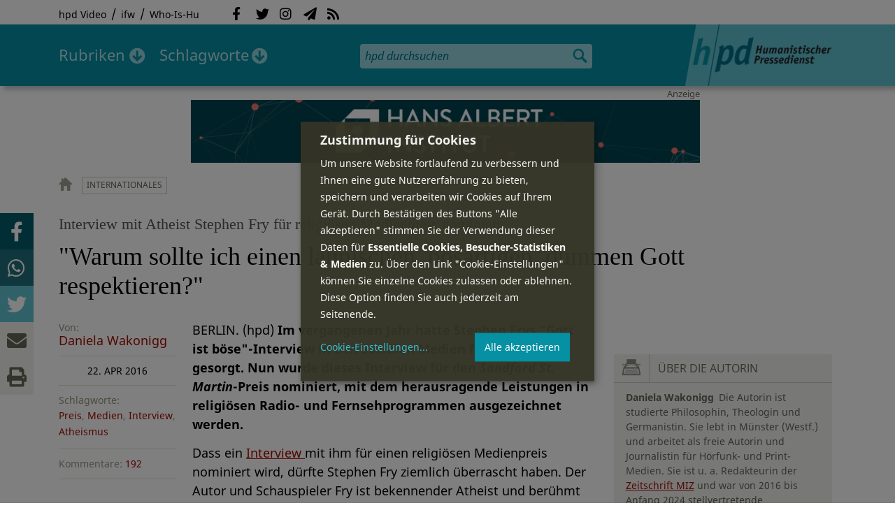

--- FILE ---
content_type: text/html; charset=utf-8
request_url: https://hpd.de/comment/14176
body_size: 131324
content:
<!DOCTYPE html>
<html class="no-js" xmlns:og="http://opengraphprotocol.org/schema/" lang="de" dir="ltr" prefix="content: http://purl.org/rss/1.0/modules/content/
dc: http://purl.org/dc/terms/
foaf: http://xmlns.com/foaf/0.1/
og: http://ogp.me/ns#
rdfs: http://www.w3.org/2000/01/rdf-schema#
sioc: http://rdfs.org/sioc/ns#
sioct: http://rdfs.org/sioc/types#
skos: http://www.w3.org/2004/02/skos/core#
xsd: http://www.w3.org/2001/XMLSchema#
">
<head>
<meta name="robots" content="all">
<meta content="IE=edge,chrome=1" http-equiv="X-UA-Compatible">
<meta content="width=device-width, initial-scale=1" name="viewport">
<meta charset="utf-8" />
<meta name="Generator" content="Drupal 7 (http://drupal.org)" />
<link rel="canonical" href="/artikel/warum-sollte-ich-einen-launischen-boesartigen-dummen-gott-respektieren-13015" />
<link rel="shortlink" href="/node/13015" />
<meta name="description" content="BERLIN. (hpd) Im vergangenen Jahr hatte Stephen Frys &quot;Gott ist böse&quot;-Interview in den Sozialen Medien für Aufsehen gesorgt. Nun wurde dieses Interview für den Sandford St." />
<meta property="og:description" content="BERLIN. (hpd) Im vergangenen Jahr hatte Stephen Frys &quot;Gott ist böse&quot;-Interview in den Sozialen Medien für Aufsehen gesorgt. Nun wurde dieses Interview für den Sandford St. Martin-Preis nominiert, mit dem herausragende Leistungen in religiösen Radio- und Fernsehprogrammen ausgezeichnet werden.
" />
<meta property="og:title" content="&quot;Warum sollte ich einen launischen, bösartigen, dummen Gott respektieren?&quot;" />
<meta property="og:image" content="https://hpd.de/sites/hpd.de/files/styles/head_crop_autoreuse/public/field/image/screenshot_interview_fry.jpg" />
<meta property="og:type" content="article" />
<meta property="og:url" content="https://hpd.de/artikel/warum-sollte-ich-einen-launischen-boesartigen-dummen-gott-respektieren-13015" />
<link rel="shortcut icon" href="https://hpd.de/sites/hpd.de/files/favicon_0.ico" type="image/vnd.microsoft.icon" />
<title>&quot;Warum sollte ich einen launischen, bösartigen, dummen Gott respektieren?&quot; | hpd</title>
<link type="text/css" rel="stylesheet" href="https://hpd.de/sites/hpd.de/files/css/css_xE-rWrJf-fncB6ztZfd2huxqgxu4WO-qwma6Xer30m4.css" media="all" />
<link type="text/css" rel="stylesheet" href="https://hpd.de/sites/hpd.de/files/css/css_n-1vg2TPFaCljNQHs8IcJ8IcQocufw6sJ4ZK88MLqPE.css" media="all" />
<link type="text/css" rel="stylesheet" href="https://hpd.de/sites/hpd.de/files/css/css_FedWOvVCog_uHAmvZoqDM1YLPQtbAyignF1FwE5roBQ.css" media="all" />
<link type="text/css" rel="stylesheet" href="//gbs-termine.de/css/hv-cal.css" media="all" />
<link type="text/css" rel="stylesheet" href="https://hpd.de/sites/hpd.de/files/css/css_PdmOgAqgqk35O8c03ZRRqEZRRE4NF5U268Ra4Z5odL4.css" media="all" />
<link type="text/css" rel="stylesheet" href="https://hpd.de/sites/hpd.de/files/css/css_LPLgvOLsCg3KtCI580V9sl2Jq1q5Dgp1ONh6HDZGA8U.css" media="screen" />
<link type="text/css" rel="stylesheet" href="https://hpd.de/sites/hpd.de/files/css/css_MqSbQX1ZTMx8fm2igNrlE0yVw4-4Ywr66IvtI3ZTBzM.css" media="print" />
<link type="text/css" rel="stylesheet" href="https://hpd.de/sites/hpd.de/files/css/css_IEhESGSWQhNJH5Vnsqf8SxBoDV-dIpiOODrQXwq_rko.css" media="all" />
<link type="text/css" rel="stylesheet" href="/sites/all/libraries/shariff/shariff.min.css" media="all" />
<script src="//ajax.googleapis.com/ajax/libs/jquery/1.12.4/jquery.min.js"></script>
<script>window.jQuery || document.write("<script src='/sites/all/modules/contrib/jquery_update/replace/jquery/1.12/jquery.min.js'>\x3C/script>")</script>
<script src="https://hpd.de/sites/hpd.de/files/js/js_GOikDsJOX04Aww72M-XK1hkq4qiL_1XgGsRdkL0XlDo.js"></script>
<script src="https://hpd.de/sites/hpd.de/files/js/js_NaWnmLRn_oLakq5a60IFTfYZm_LJr7QZfBZkBPCRDXY.js"></script>
<script src="https://hpd.de/sites/hpd.de/files/js/js_R9UbiVw2xuTUI0GZoaqMDOdX0lrZtgX-ono8RVOUEVc.js"></script>
<script src="https://hpd.de/sites/hpd.de/files/js/js_AqxCVHJJ2q-fGGlVn0nTZEghFYVu38kb7sq8jnF5kls.js"></script>
<script>jQuery.extend(Drupal.settings, {"basePath":"\/","pathPrefix":"","setHasJsCookie":0,"ajaxPageState":{"theme":"hpd2014","theme_token":"ZhLEKHp2S887ZS0bD3H0fWwNbJQ8Yo_h3IEr86uU_Lg","jquery_version":"1.12","jquery_version_token":"jqrpP_nsjw7b6Hec6o85gky4QvsJs54Xv09zUQ7Ruiw","js":{"sites\/all\/themes\/hpd2014\/js\/scripts.js":1,"sites\/all\/themes\/hpd2014\/js\/jquery.extlink.js":1,"sites\/all\/themes\/hpd2014\/js\/dropdowner.js":1,"sites\/all\/themes\/hpd2014\/js\/phplist-subscribe.js":1,"sites\/all\/themes\/hpd2014\/js\/mobile_search.js":1,"sites\/all\/themes\/hpd2014\/js\/klaro-helper.js":1,"sites\/all\/libraries\/shariff\/shariff.min.js":1,"sites\/all\/themes\/hpd2014\/js\/shariff-extend.js":1,"\/\/ajax.googleapis.com\/ajax\/libs\/jquery\/1.12.4\/jquery.min.js":1,"0":1,"misc\/jquery-extend-3.4.0.js":1,"misc\/jquery-html-prefilter-3.5.0-backport.js":1,"misc\/jquery.once.js":1,"misc\/drupal.js":1,"sites\/all\/modules\/contrib\/jquery_update\/js\/jquery_browser.js":1,"sites\/all\/modules\/contrib\/jquery_update\/replace\/ui\/external\/jquery.cookie.js":1,"sites\/all\/modules\/contrib\/jquery_update\/replace\/jquery.form\/4\/jquery.form.min.js":1,"misc\/form-single-submit.js":1,"misc\/ajax.js":1,"sites\/all\/modules\/contrib\/jquery_update\/js\/jquery_update.js":1,"sites\/all\/modules\/contrib\/admin_menu\/admin_devel\/admin_devel.js":1,"public:\/\/languages\/de_f1vaIim6spomPYxj6rIcCrZiE9qPJBD-E1qnB-78qZw.js":1,"sites\/all\/modules\/contrib\/views\/js\/base.js":1,"misc\/progress.js":1,"sites\/all\/modules\/contrib\/views\/js\/ajax_view.js":1,"sites\/all\/modules\/contrib\/expanding_formatter\/js\/expanding_formatter.js":1},"css":{"modules\/system\/system.base.css":1,"modules\/system\/system.menus.css":1,"modules\/system\/system.messages.css":1,"modules\/system\/system.theme.css":1,"sites\/all\/modules\/contrib\/comment_notify\/comment_notify.css":1,"modules\/aggregator\/aggregator.css":1,"modules\/comment\/comment.css":1,"sites\/all\/modules\/contrib\/date\/date_api\/date.css":1,"sites\/all\/modules\/contrib\/date\/date_popup\/themes\/datepicker.1.7.css":1,"sites\/all\/modules\/contrib\/date\/date_repeat_field\/date_repeat_field.css":1,"modules\/field\/theme\/field.css":1,"modules\/node\/node.css":1,"modules\/search\/search.css":1,"modules\/user\/user.css":1,"sites\/all\/modules\/contrib\/views\/css\/views.css":1,"sites\/all\/modules\/contrib\/ckeditor\/css\/ckeditor.css":1,"sites\/all\/modules\/contrib\/ctools\/css\/ctools.css":1,"sites\/all\/modules\/contrib\/panels\/css\/panels.css":1,"sites\/all\/modules\/custom\/sf_hpd\/sf_hpd.css":1,"sites\/all\/modules\/contrib\/expanding_formatter\/css\/expanding_formatter.css":1,"\/\/gbs-termine.de\/css\/hv-cal.css":1,"sites\/all\/themes\/hpd2014\/css\/base\/webfonts.css":1,"sites\/all\/themes\/hpd2014\/css\/components\/fontawesome-free--custom.css":1,"sites\/all\/themes\/hpd2014\/css\/layout.css":1,"sites\/all\/themes\/hpd2014\/css\/responsive.css":1,"sites\/all\/themes\/hpd2014\/css\/print.css":1,"sites\/all\/themes\/hpd2014\/css\/components\/klaro.css":1,"\/sites\/all\/libraries\/shariff\/shariff.min.css":1}},"views":{"ajax_path":"\/views\/ajax","ajaxViews":{"views_dom_id:4e47158fb76730abed8f3a7f285b5c14":{"view_name":"tags","view_display_id":"block_tags","view_args":"a","view_path":"node\/13015","view_base_path":"inhalt\/schlagworte","view_dom_id":"4e47158fb76730abed8f3a7f285b5c14","pager_element":0}}},"urlIsAjaxTrusted":{"\/views\/ajax":true,"\/comment\/14176":true}});</script>
<script type="text/plain" data-src="https://steadyhq.com/widget_loader/405c08e8-3421-4c5d-800a-9a7eb224f74b" data-type="text/javascript" data-name="steady"></script>
<script async="" type="text/plain" data-src="/sites/all/themes/hpd2014/js/ga.js" data-type="text/javascript" data-name="ga"></script>
<script src="/sites/all/themes/hpd2014/js/klaro-config.js" defer="true" type="application/javascript"></script>
<script src="https://cdn.kiprotect.com/klaro/v0.7/klaro.js" defer="true" data-config="klaroConfig"></script>
</head>

<body itemscope itemtype="http://schema.org/WebPage" class="html not-front not-logged-in one-sidebar sidebar-first page-node page-node- page-node-13015 node-type-article">

  <header id="page-header" role="banner">
    <div class="region region-top">
  <div class="page">
  <nav id="block-menu-menu-service" class="block block-menu">

        <h1 class="noscreen">SERVICE</h1>
    
  <ul class="menu"><li class="first leaf"><a href="http://www.youtube.com/hpdvideo" title="Externer Link zum Youtube Video-Channel des Humanistischen Pressedienstes.">hpd Video</a></li>
<li class="leaf"><a href="https://weltanschauungsrecht.de/" title="Institut für Weltanschauungsrecht">ifw</a></li>
<li class="last leaf"><a href="http://who-is-hu.de" title="Galerie der Humanisten">Who-Is-Hu</a></li>
</ul>
</nav> <!-- /.block -->
<nav id="block-menu-block-2" class="block block-menu-block">

        <h1 class="noscreen">Social Network Links</h1>
    
   <ul class="menu"><li class="first leaf menu-mlid-1058"><a href="http://www.facebook.com/hpd.de" title="Der HPD auf Facebook." class="fab fa-facebook-f">Facebook</a></li>
<li class="leaf menu-mlid-1059"><a href="http://twitter.com/hpdticker" title="Der HPD-Ticker auf Twitter" class="fab fa-twitter">Twitter</a></li>
<li class="leaf menu-mlid-5148"><a href="https://www.instagram.com/humanistischer_pressedienst/" title="Der HPD auf Instagram" class="fab fa-instagram">Instagram</a></li>
<li class="leaf menu-mlid-3425"><a href="http://nl.hpd.de/lists/?p=subscribe&amp;id=1" title="hpd-Telegramm: Alle Artikel des Tages als E-Mail erhalten" class="fas fa-paper-plane">hpd-Telegramm</a></li>
<li class="last leaf menu-mlid-1061"><a href="//hpd.de/rss.xml" title="RSS Feed" class="fas fa-rss">RSS</a></li>
</ul>
</nav> <!-- /.block -->
  </div>
</div>
	<div class="page">
	  <h1 id="site-logo">
				<a href="/" title="Startseite" rel="home">
						<img src="https://hpd.de/sites/all/themes/hpd2014/logo.png" alt="hpd" title="Startseite" class="header-logo-image">
								</a>
			  </h1>
    <ul class="mobile-menu">
      <li class="mobile-menu goto"><a class="fas fa-bars" href="#page-footer" title="Menü">Menü</a></li>
      <li class="mobile-menu icon-search"><a class="fas fa-search" title="hpd durchsuchen">Suche</a></li>
    </ul>
	<div class="clearfix region region-header">
  <nav id="block-menu-block-3" class="block block-menu-block">

        <h1 class="noscreen">Hauptmenü</h1>
    
    <ul class="menu"><li class="first expanded menu-mlid-1121 dropdown"><a href="/inhalt/rubriken" title="">Rubriken</a><ul class="menu"><li class="first last leaf menu-mlid-1983 menu-views menu-rubrics"><div class="view view-rubrics view-id-rubrics view-display-id-megamenu_rubrics view-dom-id-5dc86db724f868cf6a8d010a73ca3c28">
        
  
  
      <div class="view-content">
      <div class="item-list"><ul><li class="first">  
          <span class="term-3727 parent-is-"><a href="/rubriken/eilmeldung">Eilmeldung</a></span>  </li>
<li>  
          <span class="term-1 parent-is-"><a href="/bildung">Bildung</a></span>  </li>
<li>  
          <span class="term-3729 parent-is-"><a href="/rubriken/digital">Digital</a></span>  </li>
<li>  
          <span class="term-2774 parent-is-"><a href="/gesellschaft">Gesellschaft</a></span>  </li>
<li>  
          <span class="term-3 parent-is-"><a href="/gesundheit">Gesundheit</a></span>  </li>
<li>  
          <span class="term-4 parent-is-"><a href="/internationales">Internationales</a></span>  </li>
<li>  
          <span class="term-2542 parent-is-"><a href="/kunst">Kunst &amp; Kultur</a></span>  </li>
<li>  
          <span class="term-3731 parent-is-"><a href="/rubriken/medien">Medien</a></span>  </li>
<li>  
          <span class="term-3726 parent-is-"><a href="/rubriken/nachgehakt">Nachgehakt</a></span>  </li>
<li>  
          <span class="term-6 parent-is-"><a href="/organisation">Organisationen</a></span>  </li>
<li>  
          <span class="term-7 parent-is-"><a href="/politik">Politik</a></span>  </li>
<li>  
          <span class="term-8 parent-is-"><a href="/profile">Profile</a></span>  </li>
<li>  
          <span class="term-3728 parent-is-"><a href="/rubriken/recht">Recht</a></span>  </li>
<li>  
          <span class="term-9 parent-is-"><a href="/religionen">Religionen</a></span>  </li>
<li>  
          <span class="term-10 parent-is-"><a href="/soziales">Soziales</a></span>  </li>
<li>  
          <span class="term-11 parent-is-"><a href="/vor-ort">vor Ort</a></span>  </li>
<li>  
          <span class="term-3734 parent-is-"><a href="/rubriken/wirtschaft">Wirtschaft</a></span>  </li>
<li class="last">  
          <span class="term-12 parent-is-"><a href="/wissenschaft">Wissenschaft</a></span>  </li>
</ul></div>    </div>
  
  
  
  
      <div class="view-footer">
      <div class="view view-rubrik-kurzteaser view-id-rubrik_kurzteaser view-display-id-rubric_shortteaser view-dom-id-bf5f134725bb53c5e650c7f72a934465">
        
  
  
      <div class="view-content">
        <article class="views-row views-row-1 views-row-odd views-row-first views-row-last">
      
          <p class="wrap grid-image">
<b>Gesellschaft</b> <a href="/artikel/michael-butter-verschwoerungserz%C3%A4hlungen-anrichten-23701"><img typeof="foaf:Image" itemprop="image" src="https://hpd.de/sites/hpd.de/files/styles/teaser_landscape/public/field/image/pro-trump-demo.jpg?itok=yeHo4Cia" width="362" height="202" alt="Pro-Trump-Demonstranten 2020 in Minnesota" title="Pro-Trump-Demonstranten 2020 in Minnesota" /></a>
</p>    
          <h1 class="title short-teaser"><a href="/artikel/michael-butter-verschwoerungserz%C3%A4hlungen-anrichten-23701">Michael Butter: Was Verschwörungserzählungen anrichten</a></h1>    
          <p class="body short-teaser is-trimmed">Nicht erst seit Corona prägen Verschwörungsmythen den öffentlichen Diskurs. Michael Butter geht in seinem neuen Buch "...</p>    
          <p class="more-link"><a href="/artikel/michael-butter-verschwoerungserz%C3%A4hlungen-anrichten-23701"> Mehr&nbsp;→</a></p>    </article>
    </div>
  
  
  
  
  
  
</div>    </div>
  
  <p class="close" title="Menü schließen"><a>Menü schließen</a></p>
</div></li>
</ul></li>
<li class="last expanded menu-mlid-1119 dropdown"><a href="/inhalt/schlagworte" title="">Schlagworte</a><ul class="menu"><li class="first last leaf menu-mlid-1120 menu-views menu-tags"><div class="view view-tags view-id-tags view-display-id-block_tags grid-tags view-dom-id-4e47158fb76730abed8f3a7f285b5c14">
        
  
      <div class="attachment attachment-before">
      <div class="view view-tags view-id-tags view-display-id-attachment_1">
        
  
  
      <div class="view-content">
        <span class="views-summary views-summary-unformatted">        <a href="/inhalt/schlagworte/1">1</a>
      </span>  <span class="views-summary views-summary-unformatted">    <span class="separator"> | </span>    <a href="/inhalt/schlagworte/2">2</a>
      </span>  <span class="views-summary views-summary-unformatted">    <span class="separator"> | </span>    <a href="/inhalt/schlagworte/9">9</a>
      </span>  <span class="views-summary views-summary-unformatted">    <span class="separator"> | </span>    <a href="/inhalt/schlagworte/a">A</a>
      </span>  <span class="views-summary views-summary-unformatted">    <span class="separator"> | </span>    <a href="/inhalt/schlagworte/b">B</a>
      </span>  <span class="views-summary views-summary-unformatted">    <span class="separator"> | </span>    <a href="/inhalt/schlagworte/c">C</a>
      </span>  <span class="views-summary views-summary-unformatted">    <span class="separator"> | </span>    <a href="/inhalt/schlagworte/d">D</a>
      </span>  <span class="views-summary views-summary-unformatted">    <span class="separator"> | </span>    <a href="/inhalt/schlagworte/e">E</a>
      </span>  <span class="views-summary views-summary-unformatted">    <span class="separator"> | </span>    <a href="/inhalt/schlagworte/f">F</a>
      </span>  <span class="views-summary views-summary-unformatted">    <span class="separator"> | </span>    <a href="/inhalt/schlagworte/g">G</a>
      </span>  <span class="views-summary views-summary-unformatted">    <span class="separator"> | </span>    <a href="/inhalt/schlagworte/h">H</a>
      </span>  <span class="views-summary views-summary-unformatted">    <span class="separator"> | </span>    <a href="/inhalt/schlagworte/i">I</a>
      </span>  <span class="views-summary views-summary-unformatted">    <span class="separator"> | </span>    <a href="/inhalt/schlagworte/j">J</a>
      </span>  <span class="views-summary views-summary-unformatted">    <span class="separator"> | </span>    <a href="/inhalt/schlagworte/k">K</a>
      </span>  <span class="views-summary views-summary-unformatted">    <span class="separator"> | </span>    <a href="/inhalt/schlagworte/l">L</a>
      </span>  <span class="views-summary views-summary-unformatted">    <span class="separator"> | </span>    <a href="/inhalt/schlagworte/m">M</a>
      </span>  <span class="views-summary views-summary-unformatted">    <span class="separator"> | </span>    <a href="/inhalt/schlagworte/n">N</a>
      </span>  <span class="views-summary views-summary-unformatted">    <span class="separator"> | </span>    <a href="/inhalt/schlagworte/o">O</a>
      </span>  <span class="views-summary views-summary-unformatted">    <span class="separator"> | </span>    <a href="/inhalt/schlagworte/p">P</a>
      </span>  <span class="views-summary views-summary-unformatted">    <span class="separator"> | </span>    <a href="/inhalt/schlagworte/q">Q</a>
      </span>  <span class="views-summary views-summary-unformatted">    <span class="separator"> | </span>    <a href="/inhalt/schlagworte/r">R</a>
      </span>  <span class="views-summary views-summary-unformatted">    <span class="separator"> | </span>    <a href="/inhalt/schlagworte/s">S</a>
      </span>  <span class="views-summary views-summary-unformatted">    <span class="separator"> | </span>    <a href="/inhalt/schlagworte/t">T</a>
      </span>  <span class="views-summary views-summary-unformatted">    <span class="separator"> | </span>    <a href="/inhalt/schlagworte/%C3%BC">Ü</a>
      </span>  <span class="views-summary views-summary-unformatted">    <span class="separator"> | </span>    <a href="/inhalt/schlagworte/v">V</a>
      </span>  <span class="views-summary views-summary-unformatted">    <span class="separator"> | </span>    <a href="/inhalt/schlagworte/w">W</a>
      </span>  <span class="views-summary views-summary-unformatted">    <span class="separator"> | </span>    <a href="/inhalt/schlagworte/y">Y</a>
      </span>  <span class="views-summary views-summary-unformatted">    <span class="separator"> | </span>    <a href="/inhalt/schlagworte/z">Z</a>
      </span>  <span class="views-summary views-summary-unformatted">    <span class="separator"> | </span>    <a href="/inhalt/schlagworte/%C2%A7">§</a>
      </span>    </div>
  
  
  
  
  
  
</div>    </div>
  
      <div class="view-content">
      <p class="views-view-grid cols-4">
          <span class="row row-1 row-first">
                  <i class="col col-1 col-first">
              
          <a href="/schlagworte/aberglaube">Aberglaube</a>            </i>
                  <i class="col col-2">
              
          <a href="/schlagworte/abgeltungssteuer">Abgeltungssteuer</a>            </i>
                  <i class="col col-3">
              
          <a href="/schlagworte/abstimmung">Abstimmung</a>            </i>
                  <i class="col col-4 col-last">
              
          <a href="/schlagworte/abtreibung">Abtreibung</a>            </i>
              </span>
          <span class="row row-2">
                  <i class="col col-1 col-first">
              
          <a href="/schlagworte/abtreibungsgegner">Abtreibungsgegner</a>            </i>
                  <i class="col col-2">
              
          <a href="/schlagworte/adoption">Adoption</a>            </i>
                  <i class="col col-3">
              
          <a href="/schlagworte/advent">Advent</a>            </i>
                  <i class="col col-4 col-last">
              
          <a href="/schlagworte/afd">AfD</a>            </i>
              </span>
          <span class="row row-3">
                  <i class="col col-1 col-first">
              
          <a href="/schlagworte/affen">Affen</a>            </i>
                  <i class="col col-2">
              
          <a href="/schlagworte/afghanistan">Afghanistan</a>            </i>
                  <i class="col col-3">
              
          <a href="/schlagworte/afrika">Afrika</a>            </i>
                  <i class="col col-4 col-last">
              
          <a href="/schlagworte/agnostiker">Agnostiker</a>            </i>
              </span>
          <span class="row row-4">
                  <i class="col col-1 col-first">
              
          <a href="/schlagworte/aegypten">Ägypten</a>            </i>
                  <i class="col col-2">
              
          <a href="/schlagworte/aha-letzebuerg">AHA Lëtzebuerg</a>            </i>
                  <i class="col col-3">
              
          <a href="/schlagworte/aids">Aids</a>            </i>
                  <i class="col col-4 col-last">
              
          <a href="/schlagworte/aidshilfe">Aidshilfe</a>            </i>
              </span>
          <span class="row row-5">
                  <i class="col col-1 col-first">
              
          <a href="/schlagworte/ak-polis">AK Polis</a>            </i>
                  <i class="col col-2">
              
          <a href="/schlagworte/akten">Akten</a>            </i>
                  <i class="col col-3">
              
          <a href="/schlagworte/aktionskunst">Aktionskunst</a>            </i>
                  <i class="col col-4 col-last">
              
          <a href="/schlagworte/aktionstag">Aktionstag</a>            </i>
              </span>
          <span class="row row-6">
                  <i class="col col-1 col-first">
              
          <a href="/schlagworte/akupunktur">Akupunktur</a>            </i>
                  <i class="col col-2">
              
          <a href="/schlagworte/albanien">Albanien</a>            </i>
                  <i class="col col-3">
              
          <a href="/schlagworte/aleviten">Aleviten</a>            </i>
                  <i class="col col-4 col-last">
              
          <a href="/schlagworte/algerien">Algerien</a>            </i>
              </span>
          <span class="row row-7">
                  <i class="col col-1 col-first">
              
          <a href="/schlagworte/algorithmus">Algorithmus</a>            </i>
                  <i class="col col-2">
              
          <a href="/schlagworte/alter">Alter</a>            </i>
                  <i class="col col-3">
              
          <a href="/schlagworte/alternative-fur-deutschland-afd">Alternative für Deutschlan...</a>            </i>
                  <i class="col col-4 col-last">
              
          <a href="/schlagworte/altruismus">Altruismus</a>            </i>
              </span>
          <span class="row row-8">
                  <i class="col col-1 col-first">
              
          <a href="/schlagworte/amazonas">Amazonas</a>            </i>
                  <i class="col col-2">
              
          <a href="/schlagworte/american-humanist-association">American Humanist Associat...</a>            </i>
                  <i class="col col-3">
              
          <a href="/schlagworte/amerika">Amerika</a>            </i>
                  <i class="col col-4 col-last">
              
          <a href="/schlagworte/amnesty-international">Amnesty International</a>            </i>
              </span>
          <span class="row row-9">
                  <i class="col col-1 col-first">
              
          <a href="/schlagworte/amok">Amok</a>            </i>
                  <i class="col col-2">
              
          <a href="/schlagworte/analyse">Analyse</a>            </i>
                  <i class="col col-3">
              
          <a href="/schlagworte/anarchismus">Anarchismus</a>            </i>
                  <i class="col col-4 col-last">
              
          <a href="/schlagworte/android">Android</a>            </i>
              </span>
          <span class="row row-10">
                  <i class="col col-1 col-first">
              
          <a href="/schlagworte/animismus">Animismus</a>            </i>
                  <i class="col col-2">
              
          <a href="/schlagworte/ankuendigung">Ankündigung</a>            </i>
                  <i class="col col-3">
              
          <a href="/schlagworte/anthropologie">Anthropologie</a>            </i>
                  <i class="col col-4 col-last">
              
          <a href="/schlagworte/anthroposophie">Anthroposophie</a>            </i>
              </span>
          <span class="row row-11">
                  <i class="col col-1 col-first">
              
          <a href="/schlagworte/anthropozan">Anthropozän</a>            </i>
                  <i class="col col-2">
              
          <a href="/schlagworte/antiatombewegung">Antiatombewegung</a>            </i>
                  <i class="col col-3">
              
          <a href="/schlagworte/antichrist">Antichrist</a>            </i>
                  <i class="col col-4 col-last">
              
          <a href="/schlagworte/antifaschismus">Antifaschismus</a>            </i>
              </span>
          <span class="row row-12">
                  <i class="col col-1 col-first">
              
          <a href="/schlagworte/antirassismus">Antirassismus</a>            </i>
                  <i class="col col-2">
              
          <a href="/schlagworte/antisemitismus">Antisemitismus</a>            </i>
                  <i class="col col-3">
              
          <a href="/schlagworte/apostasie">Apostasie</a>            </i>
                  <i class="col col-4 col-last">
              
          <a href="/schlagworte/arabischer-fruhling">Arabischer Frühling</a>            </i>
              </span>
          <span class="row row-13">
                  <i class="col col-1 col-first">
              
          <a href="/schlagworte/arbeit">Arbeit</a>            </i>
                  <i class="col col-2">
              
          <a href="/schlagworte/arbeitskreis-sakularitat-und-humanismus-aksh">Arbeitskreis Säkularität u...</a>            </i>
                  <i class="col col-3">
              
          <a href="/schlagworte/arbeitsleben">Arbeitsleben</a>            </i>
                  <i class="col col-4 col-last">
              
          <a href="/schlagworte/arbeitsrecht">Arbeitsrecht</a>            </i>
              </span>
          <span class="row row-14">
                  <i class="col col-1 col-first">
              
          <a href="/schlagworte/archaeologie">Archäologie</a>            </i>
                  <i class="col col-2">
              
          <a href="/schlagworte/architektur">Architektur</a>            </i>
                  <i class="col col-3">
              
          <a href="/schlagworte/argentinien">Argentinien</a>            </i>
                  <i class="col col-4 col-last">
              
          <a href="/schlagworte/armenien">Armenien</a>            </i>
              </span>
          <span class="row row-15">
                  <i class="col col-1 col-first">
              
          <a href="/schlagworte/armut">Armut</a>            </i>
                  <i class="col col-2">
              
          <a href="/schlagworte/artenschutz">Artenschutz</a>            </i>
                  <i class="col col-3">
              
          <a href="/schlagworte/artensterben">Artensterben</a>            </i>
                  <i class="col col-4 col-last">
              
          <a href="/schlagworte/arzte">Ärzte</a>            </i>
              </span>
          <span class="row row-16">
                  <i class="col col-1 col-first">
              
          <a href="/schlagworte/asien">Asien</a>            </i>
                  <i class="col col-2">
              
          <a href="/schlagworte/assimilation">Assimilation</a>            </i>
                  <i class="col col-3">
              
          <a href="/schlagworte/astrologie">Astrologie</a>            </i>
                  <i class="col col-4 col-last">
              
          <a href="/schlagworte/astronomie">Astronomie</a>            </i>
              </span>
          <span class="row row-17">
                  <i class="col col-1 col-first">
              
          <a href="/schlagworte/asylpolitik">Asylpolitik</a>            </i>
                  <i class="col col-2">
              
          <a href="/schlagworte/atheismus">Atheismus</a>            </i>
                  <i class="col col-3">
              
          <a href="/schlagworte/atheist-alliance-international-aai">Atheist Alliance Internati...</a>            </i>
                  <i class="col col-4 col-last">
              
          <a href="/schlagworte/atheist-republic">Atheist Republic</a>            </i>
              </span>
          <span class="row row-18">
                  <i class="col col-1 col-first">
              
          <a href="/schlagworte/atheisten">Atheisten</a>            </i>
                  <i class="col col-2">
              
          <a href="/schlagworte/atheisten-tag">Atheisten-Tag</a>            </i>
                  <i class="col col-3">
              
          <a href="/schlagworte/atheistische-religionsgesellschaft-osterreich-arg">Atheistische Religionsgese...</a>            </i>
                  <i class="col col-4 col-last">
              
          <a href="/schlagworte/aethiopien">Äthiopien</a>            </i>
              </span>
          <span class="row row-19">
                  <i class="col col-1 col-first">
              
          <a href="/schlagworte/atomenergie">Atomenergie</a>            </i>
                  <i class="col col-2">
              
          <a href="/schlagworte/aufarbeitung">Aufarbeitung</a>            </i>
                  <i class="col col-3">
              
          <a href="/schlagworte/aufklaerung">Aufklärung</a>            </i>
                  <i class="col col-4 col-last">
              
          <a href="/schlagworte/aufklaerung-und-kritik">Aufklärung und Kritik</a>            </i>
              </span>
          <span class="row row-20">
                  <i class="col col-1 col-first">
              
          <a href="/schlagworte/aufruf">Aufruf</a>            </i>
                  <i class="col col-2">
              
          <a href="/schlagworte/augsburg">Augsburg</a>            </i>
                  <i class="col col-3">
              
          <a href="/schlagworte/augustinus">Augustinus</a>            </i>
                  <i class="col col-4 col-last">
              
          <a href="/schlagworte/ausserirdische">Außerirdische</a>            </i>
              </span>
          <span class="row row-21">
                  <i class="col col-1 col-first">
              
          <a href="/schlagworte/ausschreibung">Ausschreibung</a>            </i>
                  <i class="col col-2">
              
          <a href="/schlagworte/aussteiger">Aussteiger</a>            </i>
                  <i class="col col-3">
              
          <a href="/schlagworte/ausstellung">Ausstellung</a>            </i>
                  <i class="col col-4 col-last">
              
          <a href="/schlagworte/austellung">Austellung</a>            </i>
              </span>
          <span class="row row-22">
                  <i class="col col-1 col-first">
              
          <a href="/schlagworte/australien">Australien</a>            </i>
                  <i class="col col-2">
              
          <a href="/schlagworte/auszeichnung">Auszeichnung</a>            </i>
                  <i class="col col-3">
              
          <a href="/schlagworte/auto">Auto</a>            </i>
                  <i class="col col-4 col-last">
              
          <a href="/schlagworte/autokratie">Autokratie</a>            </i>
              </span>
          <span class="row row-23 row-last">
                  <i class="col col-1 col-first">
              
          <a href="/schlagworte/autoritarismus">Autoritarismus</a>            </i>
                  <i class="col col-2">
                      </i>
                  <i class="col col-3">
                      </i>
                  <i class="col col-4 col-last">
                      </i>
              </span>
    </p>    </div>
  
  
  
  
      <div class="view-footer">
      <p class="close" title="Menü schließen"><a>Schließen</a></p>    </div>
  
  
</div></li>
</ul></li>
</ul>
</nav> <!-- /.block -->
<div id="block-search-form" class="block block-search">

      
  <div class="content">
    <form action="/comment/14176" method="post" id="search-block-form" accept-charset="UTF-8"><div><div class="container-inline">
      <h2 class="element-invisible">Suchformular</h2>
    <div class="form-item form-type-textfield form-item-search-block-form">
  <label class="element-invisible" for="edit-search-block-form--2">Suche </label>
 <input title="Geben Sie die Begriffe ein, nach denen Sie suchen." placeholder="hpd durchsuchen" type="search" id="edit-search-block-form--2" name="search_block_form" value="" size="15" maxlength="128" class="form-text" />
</div>
<div class="form-actions form-wrapper" id="edit-actions"><input type="image" id="edit-submit" name="submit" src="https://hpd.de/sites/all/themes/hpd2014/images/ic_search.png" alt="Suchen" title="Suchen" class="form-submit" /></div><input type="hidden" name="form_build_id" value="form-OZ1d3jouH8Wgr85YhY1z6eCsJ3-vZwJiPk3z6d5TysU" />
<input type="hidden" name="form_id" value="search_block_form" />
</div>
</div></form>  </div> <!-- /.content -->

</div> <!-- /.block -->
</div>

		  <p id="skip-link" class="noscreen"><em><a href="#navigation">Skip to Navigation</a></em> &darr;</p>
		</div>
  </header>
    <div class="ads-helper">
        <div class="region region-ads-content-top">
	<!-- <div class="page"> -->
        <div class="view view-advertising-blocks view-id-advertising_blocks view-display-id-ad_content_top ads superbanner view-dom-id-23187bfbd2dc96ac161d59b162572d7f">
        
  
  
      <div class="view-content">
        <div>
      
          <div class="ad ad-graphic adformat-0"><a href="https://hans-albert-institut.de/"><img typeof="foaf:Image" itemprop="image" src="https://hpd.de/sites/hpd.de/files/advertising/hai_banner.gif" width="728" height="90" alt="" /></a></div>    </div>
    </div>
  
  
  
  
  
  
</div>	<!-- </div> -->
  </div>
        <main id="main" class="page clearfix with-navigation">
    <div id="content" class="column" role="main">
                    <div id="breadcrumb"><a href="/">Startseite</a></div>
                                            <div class="tabs"></div>
                          <div class="region region-content">
    <div id="block-system-main" class="block block-system">

      
  
<article id="node-13015" class="node node-article node-promoted view-mode-full is-paged" about="/artikel/warum-sollte-ich-einen-launischen-boesartigen-dummen-gott-respektieren-13015" typeof="sioc:Item foaf:Document" itemscope itemtype="http://schema.org/Article">

    <header>
		<ul class="field-themen nav field-items"><li><a href="/internationales" typeof="skos:Concept" property="rdfs:label skos:prefLabel" datatype="">Internationales</a></li></ul>				<p class="supheadline field-items"><b>Interview mit Atheist Stephen Fry für religiösen Medienpreis nominiert</b></p>		<h1 itemprop="name" class="node-title">&quot;Warum sollte ich einen launischen, bösartigen, dummen Gott respektieren?&quot;</h1>
		<span property="dc:title" content="&quot;Warum sollte ich einen launischen, bösartigen, dummen Gott respektieren?&quot;" class="rdf-meta element-hidden"></span><span property="sioc:num_replies" content="192" datatype="xsd:integer" class="rdf-meta element-hidden"></span>    </header>
		<div class="col c-wrapper wo-headpic">
		<aside class="meta">
            <p class="authors">Von:<br><i><a href="/autor/daniela-wakonigg" class="author-name">Daniela Wakonigg</a></i></p> 
        <p class="wrapper-hpd-date row">
    <time class="hpd-date" itemprop="datePublished" content="2016-04-22" datetime="2016-04-22T12:30:00+02:00">22. Apr 2016</time>     </p>
    <div class="field field-name-field-tags field-type-taxonomy-term-reference field-label-inline clearfix"><b class="field-label">Schlagworte:&nbsp;</b><p class="field-items tags-items"><a href="/schlagworte/preis" typeof="skos:Concept" property="rdfs:label skos:prefLabel" datatype="">Preis</a><span class="sep">,</span> <a href="/schlagworte/medien" typeof="skos:Concept" property="rdfs:label skos:prefLabel" datatype="">Medien</a><span class="sep">,</span> <a href="/schlagworte/interview" typeof="skos:Concept" property="rdfs:label skos:prefLabel" datatype="">Interview</a><span class="sep">,</span> <a href="/schlagworte/atheismus" typeof="skos:Concept" property="rdfs:label skos:prefLabel" datatype="">Atheismus</a></p></div>        <p class="comment-count row">
    Kommentare: <a href="#comments">192</a>
    </p>
            <div id="sn-count" class="shariff" data-services="[&quot;facebook&quot;,&quot;whatsapp&quot;,&quot;twitter&quot;,&quot;mail&quot;]" data-twitter-via="hpdticker" data-title="&quot;Warum sollte ich einen launischen, bösartigen, dummen Gott respektieren?&quot;" data-backend-url="null" data-mail-url="mailto:" data-mail-subject="Leseempfehlung auf hpd.de: &quot;Warum sollte ich einen launischen, bösartigen, dummen Gott respektieren?&quot;" data-mail-body="Eventuell interessiert Dich das: https://hpd.de/artikel/warum-sollte-ich-einen-launischen-boesartigen-dummen-gott-respektieren-13015" data-lang="de" data-orientation="vertical"></div>
	</aside>
	    <div class="content">
    <div itemprop="articleBody" class="field field-name-body field-type-text-with-summary field-label-hidden"><div class="field-items"><div class="field-item even" property="content:encoded"><p>BERLIN. (hpd) <b>Im vergangenen Jahr hatte Stephen Frys "Gott ist böse"-Interview in den Sozialen Medien für Aufsehen gesorgt. Nun wurde dieses Interview für den <i>Sandford St. Martin</i>-Preis nominiert, mit dem herausragende Leistungen in religiösen Radio- und Fernsehprogrammen ausgezeichnet werden.</b></p>
</p>
<p>Dass ein <a href="https://www.youtube.com/watch?v=-suvkwNYSQo">Interview </a>mit ihm für einen religiösen Medienpreis nominiert wird, dürfte Stephen Fry ziemlich überrascht haben. Der Autor und Schauspieler Fry ist bekennender Atheist und berühmt dafür, dass er mit seiner Meinung zu Themen rund ums Religiöse nicht hinter dem Berg hält. Wahrscheinlich war dies einer der Gründe für seine Einladung in die Religions-Sendung "The Meaning of Life" ("Der Sinn des Lebens") des öffentlich-rechtlichen irischen Fernsehsenders <i>RTÉ One</i> im Februar 2015. Im Laufe der Sendung stellte Moderator Gay Byrne seinem atheistischen Gast die Frage, was er denn tun würde, falls er nach seinem Tod doch unerwarteterweise vor der Himmelspforte stünde und den Herrgott träfe. Fry sagte es ihm:</p>
</p>
<p>"Ich würde sagen: Knochenkrebs bei Kindern? Was soll das denn bitte? Wie kannst du es wagen! Wie kannst du es wagen, eine Welt zu schaffen, in der es so viel Elend gibt, das wir nicht verschuldet haben? Das ist nicht in Ordnung! Das ist durch und durch böse. Warum sollte ich einen launischen, bösartigen, dummen Gott respektieren, der eine Welt erschaffen hat, die voll Ungerechtigkeit und Schmerz ist? Das ist das, was ich sagen würde."</p>
</p>
<p>Der sichtlich erschütterte Moderator fragte Fry daraufhin, ob er glaube, dass er auf diese Weise von Gott in den Himmel gelassen würde.</p>
</p>
<p>"Nein, aber das würde ich auch gar nicht wollen", erwiderte Fry. "Zu seinen Bedingungen will ich da nicht rein. Sie sind falsch. Wenn ich sterbe and es wären Pluto oder Hades oder die griechischen Götter da oben, dann wäre das schon etwas anderes. Denn die griechischen Götter haben nicht so getan, als wären sie nicht menschlich, was ihre Gelüste, ihre Launen und ihre Unvernunft betraf. Sie taten nicht so, als seien sie allsehend, allwissend, allgütig. Denn der Gott, der dieses Universum geschaffen hat – falls es von einem Gott geschaffen wurde – ist ziemlich eindeutig ein Wahnsinniger. Ein komplett Wahnsinniger. Völlig egoistisch. Wir sollen unser Leben auf den Knien verbringen, um ihm zu danken? Was für ein Gott würde das verlangen? Ja, die Welt ist großartig! Aber es gibt darin auch Insekten, deren gesamter Lebenszyklus darauf basiert, dass sie sich in die Augen von Kindern graben und sie erblinden lassen. Sie fressen sich vom Inneren der Augen nach außen. Warum? Warum hast du uns das gegeben? Du hättest leicht eine Schöpfung machen können, in der sowas nicht existiert. Das ist einfach nicht akzeptabel! Beim Atheismus geht es nicht nur darum, nicht daran zu glauben, dass es einen Gott gibt. Angenommen es gibt einen Gott, was für ein Gott ist er dann? Das liegt doch klar auf der Hand: Er ist ein Monster, ein komplettes Monster, und verdient keinerlei Respekt welcher Art auch immer. In dem Moment, in dem man ihn aus seinem Leben vertreibt, wird das Leben einfacher, echter, reiner und ist es meiner Meinung nach mehr wert, gelebt zu werden."</p>
</p>
<p>Das Interview machte nach der Ausstrahlung der Sendung in den sozialen Netzwerken weltweit umgehend die Runde und wurde nun in der Kategorie "Bestes Interview des Jahres" für den renommierten <a href="http://sandfordawards.org.uk/the-awards/2016-awards/2016-awards-shortlists/"><i>Sandford St. Martin-</i>Preis</a> nominiert. Mit dem Preis werden herausragende Leistungen in religiösen Radio- und Fernsehprogrammen ausgezeichnet. Ob Stephen Fry zu den Gewinnern gehört, wird bei der Preisverleihung am 8. Juni bekanntgegeben. </p>
</div></div></div>  </div> <!-- /.content -->

  
	
	    <section id="comments" class="dropdown-section comments comment-wrapper">
  	<p class="comment-count">
	192 Kommentare	</p>
            <h2 class="element-invisible comments__title title">Kommentare</h2>
    
  <a id="comment-14079"></a>
<article class="comment comment-by-anonymous first odd clearfix" about="/comment/14079#comment-14079" typeof="sioc:Post sioct:Comment">

  <header>
    <p class="submitted">
            <span property="dc:date dc:created" content="2016-04-22T14:05:30+02:00" datatype="xsd:dateTime" rel="sioc:has_creator"><span class="username" xml:lang="" typeof="sioc:UserAccount" property="foaf:name" datatype="">Bernd Kammermeier</span> am <time pubdate datetime="2016-04-22T14:05:30+02:00">22. April 2016 - 14:05</time> </span>      <a href="/comment/14079#comment-14079" class="permalink" rel="bookmark">Permanenter Link</a>    </p>

            
      </header>

  <span rel="sioc:reply_of" resource="/artikel/warum-sollte-ich-einen-launischen-boesartigen-dummen-gott-respektieren-13015" class="rdf-meta element-hidden"></span><div itemprop="comment" class="field field-name-comment-body field-type-text-long field-label-hidden"><div class="field-items"><div class="field-item even" property="content:encoded"><div class="expanding-formatter" data-inline="1" data-css3="1" data-effect="slide"><div class="expanding-formatter-summary"><p>Ist das nicht bezeichnend, dass jetzt sogar schonungslose Atheisten auf religiöser Seite für Furore sorgen?</p></div><span class="expanding-formatter-ellipsis">…</span><div class="expanding-formatter-content">
<p>Ich hatte 2013 die Ehre, auf Einladung der evangelisch-methodistischen Kirche von der Kanzel einer Kirche vor viele Theologen zu sprechen. Natürlich wurde ich angefragt zu erklären, woher ein Atheist seine Werte habe. Der Klassiker!</p>
<p>Ich habe einen forcierten Parkurritt durch 2.600 Jahre Religionsgeschichte in 15 min. abgeliefert, mit dem schonungslosen Finale, dass man diesen beliebigen Monstergott nicht anbeten darf. Ich habe sachlich, nicht polemisch, aber sehr deutlich argumentiert. Keine falschen Respektsfloskeln.</p>
<p>Am Ende erhielt ich langanhaltenden Applaus von den Theologen. In einem anschließenden Symposium im kleineren Kreis bestätigten die Theologen, dass dieser Applaus aufrichtig war. Sie könnten alle meine Argumente unterschreiben. Nur in einem Punkt war keine Übereinkunft zu finden: Während ich unmöglich an dieses Scheusal im Weltraum glauben konnte, wollten die Theologen ihren Glauben nicht aufgeben.</p>
<p>Ich hatte mit heißen Debatten um meine Sicht der Dinge gerechnet. Doch nichts dergleichen geschah. In fast gespenstischer Harmonie ging des Symposium zu Ende, mich ratloser entlassend, als ich es betrat. Meine Argumente waren wohl richtig, bewirkten aber nicht, was sie bei mir bewirkten: Kirche und Frömmigkeit zu verlassen.</p>
<p>Lag der Grund nur in vordergründigen Interessen? Angst um den Job, falls man den &quot;letzten Schritt&quot; geht? Ich weiß es nicht. Es war auf jeden Fall eine interessante Erfahrung.</p>
<p>Meine vorläufige Erklärung, die sich auch mit der Preisvergabe an das Fry-Interview decken könnte: Die Kirchen haben erkannt, dass sie sich gegen objektive Argumente nicht mehr erfolgreich stemmen können. Letztlich bleibt für jeden Gläubigen nur noch ein &quot;letztes Geheimnis&quot;, das niemand - auch er nicht - ergründen kann. Doch es scheint ein ausreichender Grund zu sein, trotz erdrückender Fakten weiterhin zu HOFFEN, dass dieser &quot;Gott&quot; letztlich doch nicht böse sein möge...</p>
</div><div class="expanding-formatter-trigger"><a href="javascript:void(0)" class="button">Aufklappen</a></div></div></div></div></div>
  
  </article>
<div class="indented"><a id="comment-14127"></a>
<article class="comment comment-by-anonymous even clearfix" about="/comment/14127#comment-14127" typeof="sioc:Post sioct:Comment">

  <header>
    <p class="submitted">
            <span property="dc:date dc:created" content="2016-04-25T10:46:43+02:00" datatype="xsd:dateTime" rel="sioc:has_creator"><span class="username" xml:lang="" typeof="sioc:UserAccount" property="foaf:name" datatype="">Martin Weidner</span> am <time pubdate datetime="2016-04-25T10:46:43+02:00">25. April 2016 - 10:46</time> </span>      <a href="/comment/14127#comment-14127" class="permalink" rel="bookmark">Permanenter Link</a>    </p>

            
      </header>

  <span rel="sioc:reply_of" resource="/artikel/warum-sollte-ich-einen-launischen-boesartigen-dummen-gott-respektieren-13015" class="rdf-meta element-hidden"></span><span rel="sioc:reply_of" resource="/comment/14079#comment-14079" class="rdf-meta element-hidden"></span><div itemprop="comment" class="field field-name-comment-body field-type-text-long field-label-hidden"><div class="field-items"><div class="field-item even" property="content:encoded"><div class="expanding-formatter" data-inline="1" data-css3="1" data-effect="slide"><div class="expanding-formatter-summary"><p>Dass Gott als Böser erfahren wird, ist die Grunderfahrung des biblischen Glaubens.</div><span class="expanding-formatter-ellipsis">…</span><div class="expanding-formatter-content"> Lesen Sie Klagesalmen, Jeremia, Hiob, Klagelieder usw: Ihr Atheisten habe anscheinend keine Ahnung, wie offen die Türen sind, die ihr da einrennt. Christlicher Glaube ist immer angefochtener Glaube. Ich empfehle dazu den Klassiker: Carl Heinz Ratschow: Der Angefochtene Glaube. Vielleicht ist jemanden schon mal aufgefallen, dass das Symbol des christlichen Glaubens ein Folterinstrument ist. Christlicher Glaube gründet auf den Auferstandenen Christus, der aber der Gekreuzigte ist. Deshalb ist der chrstiliche Glaube immer ein trotzdem-Glaube. Römer 8 oder 1. Korinther 1 solte man schon mal gelesen haben, bevor man sich Gedanken mahct, warum Christen trotzdem an Gott glauben.</p>
</div><div class="expanding-formatter-trigger"><a href="javascript:void(0)" class="button">Aufklappen</a></div></div></div></div></div>
  
  </article>
<div class="indented"><a id="comment-14135"></a>
<article class="comment comment-by-anonymous odd clearfix" about="/comment/14135#comment-14135" typeof="sioc:Post sioct:Comment">

  <header>
    <p class="submitted">
            <span property="dc:date dc:created" content="2016-04-25T11:39:47+02:00" datatype="xsd:dateTime" rel="sioc:has_creator"><span class="username" xml:lang="" typeof="sioc:UserAccount" property="foaf:name" datatype="">Bernd Kammermeier</span> am <time pubdate datetime="2016-04-25T11:39:47+02:00">25. April 2016 - 11:39</time> </span>      <a href="/comment/14135#comment-14135" class="permalink" rel="bookmark">Permanenter Link</a>    </p>

            
      </header>

  <span rel="sioc:reply_of" resource="/artikel/warum-sollte-ich-einen-launischen-boesartigen-dummen-gott-respektieren-13015" class="rdf-meta element-hidden"></span><span rel="sioc:reply_of" resource="/comment/14127#comment-14127" class="rdf-meta element-hidden"></span><div itemprop="comment" class="field field-name-comment-body field-type-text-long field-label-hidden"><div class="field-items"><div class="field-item even" property="content:encoded"><div class="expanding-formatter" data-inline="1" data-css3="1" data-effect="slide"><div class="expanding-formatter-summary"><p>Dass das Christentum eine Leidensphilosophie ist, ist nicht neu.</div><span class="expanding-formatter-ellipsis">…</span><div class="expanding-formatter-content"> In Zeiten ohne vernünftige Medizin und dem kirchlichen Verbot, &quot;diesseitige&quot; Schmerzmittel zu produzieren (weil die Wegnahme von Schmerzen ein göttlicher Gnadenakt sei), gehörten Schmerz und Leid zum Alltag. Zahn- und Kopfschmerzen waren praktisch nicht zu lindern und an einer Blinddarmentzündung ist man jämmerlich verreckt.</p>
<p>Selbst Mutter Teresa hat noch die Nachempfindung der Leiden Christi ihren Patienten anempfohlen. Doch selbst zu ihren Lebzeiten und erst Recht heute sind Schmerzen kein Schicksal mehr, dessen Erlösung in den Händen eines despotischen Monstergottes liegt. Moderne Schmerztherapien machen den Glauben an diesen himmlischen Unhold überflüssig.</p>
<p>Genau so wenig, wie es noch Heilige braucht, weil Mediziner die besseren Heiler sind. Daher ist die &quot;Leiden-Ertragens-Philosophie&quot; Christentum überflüssig geworden. Jeden Tag erkennen dies irgendwo tausende Menschen und verlassen das vergleichsweise wirkungslose &quot;Schmerztherapie Zentrum Christentum&quot;.</p>
<p>Hätte sich &quot;Gott&quot; eher um die Schmerzen der Menschen gekümmert und nicht durch die Folter seines &quot;Sohnes&quot; lediglich ein simples wie grausames Ablenkungsmanöver gestartet, wären ihm vielleicht einige Anhänger treu geblieben.</p>
</div><div class="expanding-formatter-trigger"><a href="javascript:void(0)" class="button">Aufklappen</a></div></div></div></div></div>
  
  </article>
<div class="indented"><a id="comment-14161"></a>
<article class="comment comment-by-anonymous even clearfix" about="/comment/14161#comment-14161" typeof="sioc:Post sioct:Comment">

  <header>
    <p class="submitted">
            <span property="dc:date dc:created" content="2016-04-25T18:41:51+02:00" datatype="xsd:dateTime" rel="sioc:has_creator"><span class="username" xml:lang="" typeof="sioc:UserAccount" property="foaf:name" datatype="">Martin Weidner</span> am <time pubdate datetime="2016-04-25T18:41:51+02:00">25. April 2016 - 18:41</time> </span>      <a href="/comment/14161#comment-14161" class="permalink" rel="bookmark">Permanenter Link</a>    </p>

            
      </header>

  <span rel="sioc:reply_of" resource="/artikel/warum-sollte-ich-einen-launischen-boesartigen-dummen-gott-respektieren-13015" class="rdf-meta element-hidden"></span><span rel="sioc:reply_of" resource="/comment/14135#comment-14135" class="rdf-meta element-hidden"></span><div itemprop="comment" class="field field-name-comment-body field-type-text-long field-label-hidden"><div class="field-items"><div class="field-item even" property="content:encoded"><div class="expanding-formatter" data-inline="1" data-css3="1" data-effect="slide"><div class="expanding-formatter-summary"><p>Dass man Leid aushalten muss, ist eine Lonstante im Menschsein, wer das verdrängt, haqt eine gebrochene Eoinstellung zum Leben.</div><span class="expanding-formatter-ellipsis">…</span><div class="expanding-formatter-content"> Dinge hinzunehmen, die man nicht ändern kann heißt allerdings nicht, die anderen Dinge anzupacken. Sich um Kranke zu kümmern, ist eine Konstante im Christentum, schließlich hat Jerus Krnake geheilt udn seinen Jüngern auch diesen Auftrag gegeben. Sicher geschah das immer auf dem jeweiligen Stand der Wissenschaft, so lange Zeit mit Heilkräutern. Es ist eine relativ kurze Entwicklung, dass Krankenhäuser etc. aus der Kirche auswandert in staatliche und private Hände. Jedenfalls ist die generelle Unterstellung, man wolle Leid beibehalten, nicht haltbar.  - - - Wollen Sie mit Ihren absurden Bemerkungen zum Tod Jesu provozieren oder wissen Sie es tatsächlich nciht besser?</p>
</div><div class="expanding-formatter-trigger"><a href="javascript:void(0)" class="button">Aufklappen</a></div></div></div></div></div>
  
  </article>
<div class="indented"><a id="comment-14176"></a>
<article class="comment comment-by-anonymous odd clearfix" about="/comment/14176#comment-14176" typeof="sioc:Post sioct:Comment">

  <header>
    <p class="submitted">
            <span property="dc:date dc:created" content="2016-04-26T12:56:51+02:00" datatype="xsd:dateTime" rel="sioc:has_creator"><span class="username" xml:lang="" typeof="sioc:UserAccount" property="foaf:name" datatype="">Bernd Kammermeier</span> am <time pubdate datetime="2016-04-26T12:56:51+02:00">26. April 2016 - 12:56</time> </span>      <a href="/comment/14176#comment-14176" class="permalink" rel="bookmark">Permanenter Link</a>    </p>

            
      </header>

  <span rel="sioc:reply_of" resource="/artikel/warum-sollte-ich-einen-launischen-boesartigen-dummen-gott-respektieren-13015" class="rdf-meta element-hidden"></span><span rel="sioc:reply_of" resource="/comment/14161#comment-14161" class="rdf-meta element-hidden"></span><div itemprop="comment" class="field field-name-comment-body field-type-text-long field-label-hidden"><div class="field-items"><div class="field-item even" property="content:encoded"><div class="expanding-formatter" data-inline="1" data-css3="1" data-effect="slide"><div class="expanding-formatter-summary"><p>Ich habe versucht Ihren Text zu verstehen, was nicht ganz leicht fällt angesichts der Fehler.</p>
<p>&quot;Jedenfalls ist die generelle Unterstellung, man wolle Leid beibehalten, nicht haltbar.&quot;</p></div><span class="expanding-formatter-ellipsis">…</span><div class="expanding-formatter-content">
<p>Gäbe es kein Leid auf der Welt, gäbe es kein Christentum. Krankenhäuser sind schließlich keine &quot;christliche&quot; Erfindung, sie wurden lediglich zur Missionierung okkupiert. Noch heute machen ausgerechnet &quot;christliche&quot; Krankenhäuser Schwierigkeiten (Arbeitsrecht, Pille danach etc.) und bezahlen tun die Kirchen sowieso nichts in ihren Krankenhäusern. Reiner Etikettenschwindel.</p>
<p>Und im Mittelalter wurden Frauen, die Heil- oder Schmerzmittel, gar empfängnisverhütende Mittel anboten, regelmäßig von der Kirche als Hexen verfolgt, angeklagt und oft genug hingerichtet. So viel dazu.</p>
<p>&quot;Wollen Sie mit Ihren absurden Bemerkungen zum Tod Jesu provozieren oder wissen Sie es tatsächlich nciht besser?&quot;</p>
<p>Wer hier nicht über die Hintergründe der Hinrichtung des Rädelsführers Jesus Barabbas = Jesus bar Abbas (= Jesus, der Sohn unseres Herrn) kennt, müsste sich noch herausstellen. Jesus, dessen &quot;Bergpredigt&quot; ohne größere Verrenkungen als Rede zum Aufstand gegen die Römerschweine (siehe das Gleichnis mit der &quot;Schweineherde&quot;, in die Jesus angeblich böse Dämonen schickte, um sie im Meer zu ersäufen), wurde von Römern genau dafür zum Tode verurteilt und hingerichtet.</p>
<p>Das sind die historischen Fakten, wobei auch Fakt ist, dass dieser Rädelsführer nach Art eines Bar Kochba als Messias angesehen worden sein mag, jedoch fiel er niemandem wirklich auf, jedenfalls nahm die Welt keine Notiz von ihm. Deshalb wurden auch alle außerbiblischen Zeugnisse über ihn von den &quot;Urchristen&quot; gefälscht.</p>
<p>Doch das ist ja nicht der Jesus, den Sie vermutlich verehren. Ihr Jesus ist eine Kunstfigur, die deutlich im 1. Jh. aus Versatzstücken dieser Hinrichtung - verquickt mit vagen Andeutungen und &quot;Prophezeiungen&quot; des AT - zusammenfabuliert wurde.</p>
<p>Der Hintergrund der Geschichte ist ein Menschenopfer an einen rachsüchtigen, gewalttätigen, bösen &quot;Gott&quot;, der nur milde gestimmt werden konnte (durch die nachchristliche Hilfskonstruktion der &quot;Erbsünde&quot; begründet), wenn er Menschenblut fließen sieht. Dass diese widerwärtige Konstruktion in sich unlogisch ist, mag denkenden Menschen auffallen.</p>
<p>Doch als man dieses angebliche Opfer (was schlicht eine Hinrichtung gegen den Willen des Delinquenten und eben kein freiwilliges Opfer war) zur heroischen &quot;Tat&quot; eines Supermans stilisierte, der dadurch alle Menschen (respektive nur die, die ihn anerkennen) von der zu Jesu Lebzeiten noch gar nicht erfundenen Erbsünde reinwusch, wurde es endgültig absurd.</p>
<p>Wir kennen derartige Menschenopfer aus süd- und mittelamerikanischen Kulturen, auch das teilweise Verspeisen der Opfer. Noch heute praktiziert das Christentum dies in stilisierter Form. Für wahre Katholiken ist nach der Wandlung jedoch aus den Symbolen tatsächlich Menschenfleisch und -blut geworden. Das ist Kannibalismus!</p>
<p>Aus diesen gesamten Vorgängen und Mythen irgendetwas Positives abzuleiten, kann ich nicht nachvollziehen. Ein Monstergott fordert Blut und Fleisch seines Sohnes, damit dieser auf diese Weise den ersten Kriminalfall der Weltgeschichte, die Causa Adam und Eva (damals von der cherubischen Soko &quot;Obst&quot; verfolgt) nach schlappen 2.000 Jahren für gesühnt erklären und zu den himmlischen Akten legen kann.</p>
<p>Wie sich heute Gläubige diesen menschenverachtenden Quatsch zurechtschwurbeln, interessiert mich ehrlich nur am Rande. Das macht ja eh jeder wie er oder sie will. Sie mögen darin gerne eine Erlösung für Ihre schlimmen pränatalen Sünden sehen...</p>
</div><div class="expanding-formatter-trigger"><a href="javascript:void(0)" class="button">Aufklappen</a></div></div></div></div></div>
  
  </article>
<div class="indented"><a id="comment-14240"></a>
<article class="comment comment-by-anonymous even clearfix" about="/comment/14240#comment-14240" typeof="sioc:Post sioct:Comment">

  <header>
    <p class="submitted">
            <span property="dc:date dc:created" content="2016-04-27T20:08:58+02:00" datatype="xsd:dateTime" rel="sioc:has_creator"><span class="username" xml:lang="" typeof="sioc:UserAccount" property="foaf:name" datatype="">Martin Weidner</span> am <time pubdate datetime="2016-04-27T20:08:58+02:00">27. April 2016 - 20:08</time> </span>      <a href="/comment/14240#comment-14240" class="permalink" rel="bookmark">Permanenter Link</a>    </p>

            
      </header>

  <span rel="sioc:reply_of" resource="/artikel/warum-sollte-ich-einen-launischen-boesartigen-dummen-gott-respektieren-13015" class="rdf-meta element-hidden"></span><span rel="sioc:reply_of" resource="/comment/14176#comment-14176" class="rdf-meta element-hidden"></span><div itemprop="comment" class="field field-name-comment-body field-type-text-long field-label-hidden"><div class="field-items"><div class="field-item even" property="content:encoded"><div class="expanding-formatter" data-inline="1" data-css3="1" data-effect="slide"><div class="expanding-formatter-summary"><p>Gäbe es kein Leid, gäbe es auch keine Kunst.  Solche Sätze sind doch sinnlos. Nein, weltweit gesehen, sind Krankenhäuser keine christliche Erfindung, die gab es schon vor dem Christentum in anderen Religionen.</div><span class="expanding-formatter-ellipsis">…</span><div class="expanding-formatter-content"> Aber unbestritten ist, dass unsere Krankenhäuser aus christlichen Hospizen und Siechenhäusern hervorgegangen ist. Und betrieb Hildegard von Bingen keine Kräuterkunde? Ihr Gesdhichtsbild ist einseitig udn deshalb falsch.  Das schlimme sind ja nicht Lügen, sondern Halbwahrheiten. - - -- In der Bergpredigt kommen keine Schweine vor - dafür hat Jesus an anderer Stelle den Unterschied zwischen rein und unrein aufgehoben.  Und die Römer kommen auch nicht in der Bergpredigt vor, höchstens im Satz: &quot;Wenn dich jemand zwingt eine Meile zu gehen, dann geh mit ihm 2&quot; - zu der einen Meile konnten einen die Römer zwingen. Klingt aber nicht wie ein Aufstand, auch nicht der Satz danach: &quot;Liebet eure Feinde, bittet, die euch verfolgen.&quot; Das, was Sie aus der Bergpredigt herauslesen, steht da jedenfalls nicht drin. Aber es ist &quot;Fakt&quot;.  - - - - Dass Gott durch ein Opfer milde gestimmt wird, ist degenerierte Religion, im Christentum ist das im Mittelalter entstanden, da war die Bibel längst fertig da. An solche Absurditäten glaube ich auch nicht- ich kenne viele Pfarrer, aber keinen der das glaubt. Opfer meint immer Selbstopfer, es geht dsarum, dass der Mensch beseitigt werden muss. Im Christentum geschieht das als tägliche Absterben mit Christus in der Taufe - den alten Menschen ersäufen. Seinen Leib als Opfer darzubringen ist der christliche Gottesdienst im Alltag, das ist die Grundlage christlicher Ethik. Leben bleibt nur durch Sterben wach. Das sind transmoralische und damit auch transrationale Vorgänge, von denen Sie anschienend keine Ahnung haben, sonst könnten Sie nicht so über Opfer reden. Dass Jesus für uns gestorben ist heißt eben, dass wir mit ihm gestorben sind und das Absterben zur ständigen Gestalt gehört. Dies geschieht im angefochtenen Glauben.  - - -  Ich bin zwar kein Katholik, aber die Transsubstantiationslehre hat eine bestimmte philosophische Seins-Lehre zur Voraussetzung, die Ihre Interpretation als Kannibalismus nicht trägt. - -- - Wenn Sie schon Mythen anderer Kulturkreise kennen, dann wissen sie, dass die Erzählung von der Ur-Untat eine Wahrheit über den Menschen aussagt, die wir heute angesichts der Öko-Krise neu begreifen. (Daneben gibt es noch die Mythen von dem in sich widersprüchlichen Menschen.) Beides, das gestörte Welt-Verhältnis und das gestörte Selbstverhaltnis sind transratuinale Wahrheiten, die uns moderne Menschen einholen. Mythen erzählen nichts Vergangenes, sondern das, was gegenwärtig wirksam ist. Gott fordert nicht das Blut seines Sohnes. Beißen Sie sich doch nicht an dem theologischen Fehltritt von Anselm fest - auch wenn er lange Zeit mitgeschleppt wurde. Positiv gesagt: Selbst angesichts von Bösem, was geschieht, nicht zu resignieren, weil Gott im Schlimmsten noch Heil entstehen lassen kann: Das ist die Hoffnung, die die Welt braucht.</p>
</div><div class="expanding-formatter-trigger"><a href="javascript:void(0)" class="button">Aufklappen</a></div></div></div></div></div>
  
  </article>
<div class="indented"><a id="comment-14261"></a>
<article class="comment comment-by-anonymous odd clearfix" about="/comment/14261#comment-14261" typeof="sioc:Post sioct:Comment">

  <header>
    <p class="submitted">
            <span property="dc:date dc:created" content="2016-04-28T11:47:44+02:00" datatype="xsd:dateTime" rel="sioc:has_creator"><span class="username" xml:lang="" typeof="sioc:UserAccount" property="foaf:name" datatype="">Bernd Kammermeier</span> am <time pubdate datetime="2016-04-28T11:47:44+02:00">28. April 2016 - 11:47</time> </span>      <a href="/comment/14261#comment-14261" class="permalink" rel="bookmark">Permanenter Link</a>    </p>

            
      </header>

  <span rel="sioc:reply_of" resource="/artikel/warum-sollte-ich-einen-launischen-boesartigen-dummen-gott-respektieren-13015" class="rdf-meta element-hidden"></span><span rel="sioc:reply_of" resource="/comment/14240#comment-14240" class="rdf-meta element-hidden"></span><div itemprop="comment" class="field field-name-comment-body field-type-text-long field-label-hidden"><div class="field-items"><div class="field-item even" property="content:encoded"><div class="expanding-formatter" data-inline="1" data-css3="1" data-effect="slide"><div class="expanding-formatter-summary"><p>Ich wusste doch, dass Sie ihre eigene Version der Geschichte haben. Ich habe ja geschrieben, dass ich Sie Ihnen lasse. Ich will sie nicht mal kommentieren, weil das, was Sie geschrieben haben, völlig beliebig ist.</p></div><span class="expanding-formatter-ellipsis">…</span><div class="expanding-formatter-content">
</div><div class="expanding-formatter-trigger"><a href="javascript:void(0)" class="button">Aufklappen</a></div></div></div></div></div>
  
  </article>
<div class="indented"><a id="comment-14293"></a>
<article class="comment comment-by-anonymous even clearfix" about="/comment/14293#comment-14293" typeof="sioc:Post sioct:Comment">

  <header>
    <p class="submitted">
            <span property="dc:date dc:created" content="2016-04-28T21:29:30+02:00" datatype="xsd:dateTime" rel="sioc:has_creator"><span class="username" xml:lang="" typeof="sioc:UserAccount" property="foaf:name" datatype="">Martin Weidner</span> am <time pubdate datetime="2016-04-28T21:29:30+02:00">28. April 2016 - 21:29</time> </span>      <a href="/comment/14293#comment-14293" class="permalink" rel="bookmark">Permanenter Link</a>    </p>

            
      </header>

  <span rel="sioc:reply_of" resource="/artikel/warum-sollte-ich-einen-launischen-boesartigen-dummen-gott-respektieren-13015" class="rdf-meta element-hidden"></span><span rel="sioc:reply_of" resource="/comment/14261#comment-14261" class="rdf-meta element-hidden"></span><div itemprop="comment" class="field field-name-comment-body field-type-text-long field-label-hidden"><div class="field-items"><div class="field-item even" property="content:encoded"><p>Hätte ich dasselbe wie Sie geschrieben, wäre es also auch belanglos gewesen. Dann ist also auch das, was Sie geschrieben haben, völlig belanglos. Wozu sollte dann das?</p>
</div></div></div>
  
  </article></div></div></div></div></div><a id="comment-14139"></a>
<article class="comment comment-by-anonymous odd clearfix" about="/comment/14139#comment-14139" typeof="sioc:Post sioct:Comment">

  <header>
    <p class="submitted">
            <span property="dc:date dc:created" content="2016-04-25T12:30:44+02:00" datatype="xsd:dateTime" rel="sioc:has_creator"><span class="username" xml:lang="" typeof="sioc:UserAccount" property="foaf:name" datatype="">Siegbert</span> am <time pubdate datetime="2016-04-25T12:30:44+02:00">25. April 2016 - 12:30</time> </span>      <a href="/comment/14139#comment-14139" class="permalink" rel="bookmark">Permanenter Link</a>    </p>

            
      </header>

  <span rel="sioc:reply_of" resource="/artikel/warum-sollte-ich-einen-launischen-boesartigen-dummen-gott-respektieren-13015" class="rdf-meta element-hidden"></span><span rel="sioc:reply_of" resource="/comment/14127#comment-14127" class="rdf-meta element-hidden"></span><div itemprop="comment" class="field field-name-comment-body field-type-text-long field-label-hidden"><div class="field-items"><div class="field-item even" property="content:encoded"><div class="expanding-formatter" data-inline="1" data-css3="1" data-effect="slide"><div class="expanding-formatter-summary"><p>Guter Einwand, Sie haben Recht: Grundsätzlich scheint es so zu sein, dass man nicht deshalb an den christlichen Gott glaubt, weil bestimmte Beobachtungen dafür sprächen, sondern weil so viele Beobachtungen dagegen spr</div><span class="expanding-formatter-ellipsis">…</span><div class="expanding-formatter-content">echen.<br />
In einer Welt, in der Krankheiten, Kriege und Naturkatastrophen offenbar blind, unpersönlich und ungerecht zuschlagen, möchte man trotzdem glauben, dass es zuletzt gut wird und im Grunde schon gut ist, nur erkenne man das so schlecht. Man möchte nicht akzeptieren müssen, dass &quot;da&quot; niemand ist. Die Theodizee ist deshalb kein Grund, den Glauben zu verlassen, sondern sie ist sogar der Grund, dass man glaubt. Man glaubt entgegen dem Anschein.</p>
<p>Es wäre aber ehrlicher, wenn das von gläubiger Seite öfter und überhaupt kommuniziert würde. Im Gegenteil wird manchmal betont, dass es Belege dafür gäbe, dass das Glaubensgebäude objektiv wahr sei. Denken wir nur z.B. an Reliquien, Wunderheilungen (auf denen Selig- und Heiligsprechungen beruhen), an Kreationismus und ID. Und es werden sogar Eingriffe in die Realität damit gerechtfertigt, z.B. die Gründung einer Kirche, die Unauflöslichkeit der Ehe, Beichte, Sündenerlasse, ...</p>
<p>Darf man also als Mensch in Zukunft in solchen Fällen die Apologeten darauf hinweisen, dass der Glaube ein Trotzdem-Glaube, ein angefochtener Glaube sei, und dass es realistischere und im konkreten Fall oft bessere Wege gebe, der Hoffnung zum Guten Ausdruck zu verleihen?<br />
Gut wäre es auch, wenn alle mehr oder weniger fundamentalistischen Strömungen und Ansichten offiziell immer unter dem Vorbehalt geäußert würden, dass es ein Trotzdem-Glaube ist, der damit nur das Trotzdem ausdrücken möchte, sich aber bewusst ist, dass sein Inhalt im Grunde wohl gar nicht wahr ist.</p>
</div><div class="expanding-formatter-trigger"><a href="javascript:void(0)" class="button">Aufklappen</a></div></div></div></div></div>
  
  </article></div></div><a id="comment-14085"></a>
<article class="comment comment-by-anonymous even clearfix" about="/comment/14085#comment-14085" typeof="sioc:Post sioct:Comment">

  <header>
    <p class="submitted">
            <span property="dc:date dc:created" content="2016-04-22T16:22:35+02:00" datatype="xsd:dateTime" rel="sioc:has_creator"><span class="username" xml:lang="" typeof="sioc:UserAccount" property="foaf:name" datatype="">Wolfgang</span> am <time pubdate datetime="2016-04-22T16:22:35+02:00">22. April 2016 - 16:22</time> </span>      <a href="/comment/14085#comment-14085" class="permalink" rel="bookmark">Permanenter Link</a>    </p>

            
      </header>

  <span rel="sioc:reply_of" resource="/artikel/warum-sollte-ich-einen-launischen-boesartigen-dummen-gott-respektieren-13015" class="rdf-meta element-hidden"></span><div itemprop="comment" class="field field-name-comment-body field-type-text-long field-label-hidden"><div class="field-items"><div class="field-item even" property="content:encoded"><p>Wie sollte ich auch an einen Jesus glauben, bei dem noch nicht einmal der Geburtsort und der Geburtstag bekannt ist aber die angeblichen Worte der Wahrheit entsprächen. So viel Scheiße geht<br />
nun mal nicht.</p>
</div></div></div>
  
  </article>
<div class="indented"><a id="comment-14128"></a>
<article class="comment comment-by-anonymous odd clearfix" about="/comment/14128#comment-14128" typeof="sioc:Post sioct:Comment">

  <header>
    <p class="submitted">
            <span property="dc:date dc:created" content="2016-04-25T10:50:25+02:00" datatype="xsd:dateTime" rel="sioc:has_creator"><span class="username" xml:lang="" typeof="sioc:UserAccount" property="foaf:name" datatype="">Martin Weidner</span> am <time pubdate datetime="2016-04-25T10:50:25+02:00">25. April 2016 - 10:50</time> </span>      <a href="/comment/14128#comment-14128" class="permalink" rel="bookmark">Permanenter Link</a>    </p>

            
      </header>

  <span rel="sioc:reply_of" resource="/artikel/warum-sollte-ich-einen-launischen-boesartigen-dummen-gott-respektieren-13015" class="rdf-meta element-hidden"></span><span rel="sioc:reply_of" resource="/comment/14085#comment-14085" class="rdf-meta element-hidden"></span><div itemprop="comment" class="field field-name-comment-body field-type-text-long field-label-hidden"><div class="field-items"><div class="field-item even" property="content:encoded"><p>Nach welcher Logik gehört beides untrennbar zusammen?</p>
</div></div></div>
  
  </article>
<div class="indented"><a id="comment-14137"></a>
<article class="comment comment-by-anonymous even clearfix" about="/comment/14137#comment-14137" typeof="sioc:Post sioct:Comment">

  <header>
    <p class="submitted">
            <span property="dc:date dc:created" content="2016-04-25T12:06:26+02:00" datatype="xsd:dateTime" rel="sioc:has_creator"><span class="username" xml:lang="" typeof="sioc:UserAccount" property="foaf:name" datatype="">Siegbert</span> am <time pubdate datetime="2016-04-25T12:06:26+02:00">25. April 2016 - 12:06</time> </span>      <a href="/comment/14137#comment-14137" class="permalink" rel="bookmark">Permanenter Link</a>    </p>

            
      </header>

  <span rel="sioc:reply_of" resource="/artikel/warum-sollte-ich-einen-launischen-boesartigen-dummen-gott-respektieren-13015" class="rdf-meta element-hidden"></span><span rel="sioc:reply_of" resource="/comment/14128#comment-14128" class="rdf-meta element-hidden"></span><div itemprop="comment" class="field field-name-comment-body field-type-text-long field-label-hidden"><div class="field-items"><div class="field-item even" property="content:encoded"><div class="expanding-formatter" data-inline="1" data-css3="1" data-effect="slide"><div class="expanding-formatter-summary"><p>Ich denke, Wolfgang meint den Kontrast zwischen dem, wie wenig historisch über Jesus bekannt ist, und dem Anspruch, Jesus habe besonders und nur Wahres von sich gegeben, und die Geschichten in den Evangelien seien das</div><span class="expanding-formatter-ellipsis">…</span><div class="expanding-formatter-content"> Wahrste überhaupt, noch dazu dass die Evangelien sich einander widerspechen, ganz zu schweigen von den Ergebnissen der historisch-kritischen Forschung.<br />
Es wäre denkbar, dass Jesus trotzdem fast nur Wahres gesagt hat, aber das passt nicht zusammen mit den Widersprüchen in den Quellen.</p>
</div><div class="expanding-formatter-trigger"><a href="javascript:void(0)" class="button">Aufklappen</a></div></div></div></div></div>
  
  </article>
<div class="indented"><a id="comment-14162"></a>
<article class="comment comment-by-anonymous odd clearfix" about="/comment/14162#comment-14162" typeof="sioc:Post sioct:Comment">

  <header>
    <p class="submitted">
            <span property="dc:date dc:created" content="2016-04-25T18:50:44+02:00" datatype="xsd:dateTime" rel="sioc:has_creator"><span class="username" xml:lang="" typeof="sioc:UserAccount" property="foaf:name" datatype="">Martin Weidner</span> am <time pubdate datetime="2016-04-25T18:50:44+02:00">25. April 2016 - 18:50</time> </span>      <a href="/comment/14162#comment-14162" class="permalink" rel="bookmark">Permanenter Link</a>    </p>

            
      </header>

  <span rel="sioc:reply_of" resource="/artikel/warum-sollte-ich-einen-launischen-boesartigen-dummen-gott-respektieren-13015" class="rdf-meta element-hidden"></span><span rel="sioc:reply_of" resource="/comment/14137#comment-14137" class="rdf-meta element-hidden"></span><div itemprop="comment" class="field field-name-comment-body field-type-text-long field-label-hidden"><div class="field-items"><div class="field-item even" property="content:encoded"><div class="expanding-formatter" data-inline="1" data-css3="1" data-effect="slide"><div class="expanding-formatter-summary"><p>Die Evangelien widersprechen sich in Kleinigkeiten, weil man auf ein Einheitsevangeliuum verzichtet hat und so mehrere Quellen hat historisch besser an Jesus herankommt.</div><span class="expanding-formatter-ellipsis">…</span><div class="expanding-formatter-content"> Die historisch-kritiusche Methode versucht zB schriftliche Quellen vor den Evangelien zu rekonstruieren. So etwas ist in Überlieferungen des Altertums ien einmaliger Glücksfall, meistens hat man nur eine Quelle, zudem sind die ältzesten Abschriften oft Jahrthunderte später, beim Neuen Testament gtibt es da tausende Abschriften, einige recht nahe an Jesus dran. Die Geschichte des Urchristentums lässt sich einiger maßen gut rekonstruieren, so dass ziemich klar, ist dass viele Jesus-Wort nicht in der zeit nach Jesu Tod entstanden sien können. So etwas kann man zB bei der Überlieferung von Sokrates nicht so einfach machen. Also:; DSie Überlieferung von Jeus sit einmalig gut.</p>
</div><div class="expanding-formatter-trigger"><a href="javascript:void(0)" class="button">Aufklappen</a></div></div></div></div></div>
  
  </article>
<div class="indented"><a id="comment-14175"></a>
<article class="comment comment-by-anonymous even clearfix" about="/comment/14175#comment-14175" typeof="sioc:Post sioct:Comment">

  <header>
    <p class="submitted">
            <span property="dc:date dc:created" content="2016-04-26T12:50:29+02:00" datatype="xsd:dateTime" rel="sioc:has_creator"><span class="username" xml:lang="" typeof="sioc:UserAccount" property="foaf:name" datatype="">Siegbert</span> am <time pubdate datetime="2016-04-26T12:50:29+02:00">26. April 2016 - 12:50</time> </span>      <a href="/comment/14175#comment-14175" class="permalink" rel="bookmark">Permanenter Link</a>    </p>

            
      </header>

  <span rel="sioc:reply_of" resource="/artikel/warum-sollte-ich-einen-launischen-boesartigen-dummen-gott-respektieren-13015" class="rdf-meta element-hidden"></span><span rel="sioc:reply_of" resource="/comment/14162#comment-14162" class="rdf-meta element-hidden"></span><div itemprop="comment" class="field field-name-comment-body field-type-text-long field-label-hidden"><div class="field-items"><div class="field-item even" property="content:encoded"><div class="expanding-formatter" data-inline="1" data-css3="1" data-effect="slide"><div class="expanding-formatter-summary"><p>Zitate:<br />
&quot;Die Evangelien widersprechen sich in Kleinigkeiten&quot;<br />
&quot;DSie Überlieferung von Jeus sit einmalig gut.&quot; (sic)</p></div><span class="expanding-formatter-ellipsis">…</span><div class="expanding-formatter-content">
<p>Sie wissen aber schon, dass sich Lukas und Matthäus bezüglich der Geburtsgeschichte stark widersprechen? Es ist wohl keine Kleinigkeit, ob Jesus z.B. in Ägypten aufgewachsen ist oder nicht. Zudem scheinen diese Geschichten im Ganzen erfunden zu sein, weil es wegen Steuerschätzungen nicht nötig gewesen ist, zu seinem Geburtsort zu reisen, noch dazu mit einer Hochschwangeren zu einer Jahreszeit, in der die Wege teils unpassierbar waren. Es passt auch nicht zu den Amtszeiten der historischen Personen, die man kennt. Keine Sternenkonstellation kann über einem Stall oder einer Höhle stehen. Nach allem, was wir wissen, gab es den Kindermord des Herodes in Betlehem nicht. Und hätte nicht ein Engel die Eltern vor dem Kollateralschaden warnen können und sollen?<br />
Ich bezweifle nicht, dass die Abschreiber einen guten Job gemacht haben, so wie auch die antiken und mittelalterlichen Schreiber insgesamt. Es sind die Quellen, die man kritisch hinterfragen kann.<br />
Über Jesusworte gibt es das Buch: &quot;Der erfundene Jesus. Unechte Jesusworte im Neuen Testament&quot; von Gerd Lüdemann.<br />
In Mt 16,28 sagt Jesus</p>
<p>&quot;Wahrlich, ich sage euch: Es stehen einige hier, die werden den Tod nicht schmecken, bis sie den Menschensohn kommen sehen in seinem Reich.&quot;</p>
</div><div class="expanding-formatter-trigger"><a href="javascript:void(0)" class="button">Aufklappen</a></div></div></div></div></div>
  
  </article>
<div class="indented"><a id="comment-14241"></a>
<article class="comment comment-by-anonymous odd clearfix" about="/comment/14241#comment-14241" typeof="sioc:Post sioct:Comment">

  <header>
    <p class="submitted">
            <span property="dc:date dc:created" content="2016-04-27T20:31:48+02:00" datatype="xsd:dateTime" rel="sioc:has_creator"><span class="username" xml:lang="" typeof="sioc:UserAccount" property="foaf:name" datatype="">Martin Weidner</span> am <time pubdate datetime="2016-04-27T20:31:48+02:00">27. April 2016 - 20:31</time> </span>      <a href="/comment/14241#comment-14241" class="permalink" rel="bookmark">Permanenter Link</a>    </p>

            
      </header>

  <span rel="sioc:reply_of" resource="/artikel/warum-sollte-ich-einen-launischen-boesartigen-dummen-gott-respektieren-13015" class="rdf-meta element-hidden"></span><span rel="sioc:reply_of" resource="/comment/14175#comment-14175" class="rdf-meta element-hidden"></span><div itemprop="comment" class="field field-name-comment-body field-type-text-long field-label-hidden"><div class="field-items"><div class="field-item even" property="content:encoded"><div class="expanding-formatter" data-inline="1" data-css3="1" data-effect="slide"><div class="expanding-formatter-summary"><p>Die Geburttsgeschichten sind Summerys des ganzen Evangeliums.</div><span class="expanding-formatter-ellipsis">…</span><div class="expanding-formatter-content"> Wenn Luksa schreibt, dass der Engel des Herrn (der irgendwie für Gott selber steht) auf die Felder tritt und zu ihm die Menge der himmlischen Heerscharen - also dass der ganze Himmel in die Köttel de Schafe und Ziegen tritt, nur um einigen Outlaws, die permanent kultisch unrein sind und nie eine Synagoge besucht haben, also völlig ungelehrt sind, zu verkünden, dass der Heiland der Welt für sie geboren sit und wie Ihre Knder in einem Futtertrog liegt und das ERkennungszeichen eine Windel ist und die Herrlichkeit Gottes sich auf diese Outlaws legt: Dann muss man blnd sien, um darin nicht abgrundtiefen Humor zu erkennen, der die soziale Botschaft des Lukas-Evangeliums auf den Punkt bringt. Das Matthäus ein anderes Summery bringt, mit den Weisen, die sich bis zum Erdboden verneigen: Das überrascht doch kaum. Geburtsgeschichten haben eben den Zweck, das Wesentliche über jemanden zu sagen, sie sind eine völlig andere Textart als überlieferte Geschichten. Hier ist ein wenig Differenzierung nötig. - - -- Klar muss man die Quellen kritisch betrachten. Aber das hatte ich doch geschrieben, dass es eben mehrere gibt. Es gab keine zentrale Überwachung der Überlieferung. Die Evangelien haben schriftliche Quellen benutzt udn diese haben aus den Traditionen unterschiedliches ausgesucht. Auch gab es unterschiedliche Varianten von Traditionen, so dass man sehr dichrt an Jesus herankommt. Dazu sind einige Worte eindeutig aramäischen Ursprungs. Für einges gibt es keinen Raum für Gemiendebildung.</p>
</div><div class="expanding-formatter-trigger"><a href="javascript:void(0)" class="button">Aufklappen</a></div></div></div></div></div>
  
  </article>
<div class="indented"><a id="comment-14271"></a>
<article class="comment comment-by-anonymous even clearfix" about="/comment/14271#comment-14271" typeof="sioc:Post sioct:Comment">

  <header>
    <p class="submitted">
            <span property="dc:date dc:created" content="2016-04-28T13:45:20+02:00" datatype="xsd:dateTime" rel="sioc:has_creator"><span class="username" xml:lang="" typeof="sioc:UserAccount" property="foaf:name" datatype="">Siegbert</span> am <time pubdate datetime="2016-04-28T13:45:20+02:00">28. April 2016 - 13:45</time> </span>      <a href="/comment/14271#comment-14271" class="permalink" rel="bookmark">Permanenter Link</a>    </p>

            
      </header>

  <span rel="sioc:reply_of" resource="/artikel/warum-sollte-ich-einen-launischen-boesartigen-dummen-gott-respektieren-13015" class="rdf-meta element-hidden"></span><span rel="sioc:reply_of" resource="/comment/14241#comment-14241" class="rdf-meta element-hidden"></span><div itemprop="comment" class="field field-name-comment-body field-type-text-long field-label-hidden"><div class="field-items"><div class="field-item even" property="content:encoded"><div class="expanding-formatter" data-inline="1" data-css3="1" data-effect="slide"><div class="expanding-formatter-summary"><p>Es heisst &quot;Summary&quot;. Und &quot;Luksa&quot; ist keiner der Evangelisten. Aber es kommt ja auf das Wesentliche an, wie Sie schreiben. Dennoch: Auch das Wesentliche besteht aus Details.</div><span class="expanding-formatter-ellipsis">…</span><div class="expanding-formatter-content"> Kleine Fehler können sich summieren, aber schon ein einziger kann sich fatal auf das große Ganze auswirken. Der Ton macht die Musik.</p>
<p>Sie erwähnen die Hirten in Lukas&#039; Geburtsgeschichte als &quot;Outlaws&quot;. Eine Bitte nebenbei: Bleiben Sie bei der deutschen Sprache.</p>
<p>&quot;Dann muss man blnd sien, um darin nicht abgrundtiefen Humor zu erkennen, der die soziale Botschaft des Lukas-Evangeliums auf den Punkt bringt.&quot;</p>
<p>Dass Lukas den Schwerpunkt auf Sozialkritisches legt, ist bekannt. Humor habe ich bisher tatsächlich nicht darin erkannt, also sien ich blnd. Die Evangelien habe ich quasi mit der Muttermilch aufgesogen und waren mir immer ehrwürdig. Ich bin sie dermaßen gewöhnt, dass mir ein eventuelles revolutionäres Potential nie jemals als Humor aufgefallen wäre. Jesus lacht übrigens in allen Evangelien niemals, oder?<br />
Sie möchten also ausdrücken, dass die verschiedenen Geburtsgeschichten nicht als historische Begebenheiten zu lesen seien, sondern </p>
<p>&quot;haben eben den Zweck, das Wesentliche über jemanden zu sagen, sie sind eine völlig andere Textart als überlieferte Geschichten. Hier ist ein wenig Differenzierung nötig.&quot;</p>
<p>Was bleibt überhaupt noch übrig, das dann das Wesentliche sein könnte, wenn die erwähnten Begebenheiten nicht stattgefunden haben? Es wird doch auch immer wieder betont, dass die Begebenheiten historisch wären. Mir kommt nicht erst jetzt der Verdacht, dass immer wieder gewechselt wird zwischen der Behauptung historischer Genauigkeit und dem Rückzug auf &quot;Wesentliches&quot;. Die historische Genauigkeit wird gerne hergenommen, um die aus den Begebenheiten abgeleiteten und für den Glauben wesentlichen Punkte zu begründen. Und diese wesentlichen Punkte werden hergenommen, um zu begründen, dass es auf die historische Tatsächlichkeit nicht ankomme.</p>
<p>&quot;Zwischen Märchen und historisch korrektes Geschichtsbuch gibt es noch viele Zwischentöne&quot;</p>
<p>Da zitiere ich Sie selbst:</p>
<p>&quot;Das schlimme sind ja nicht Lügen, sondern Halbwahrheiten.&quot;</p>
<p>Betrachten Sie die biblischen Geschichten etwa nicht als Märchen, wenn Sie auf das Wesentliche Wert legen und ihnen genaue Historizität absprechen? Märchen sind doch genau die bedeutende literarische Gattung, die tiefe Wahrheiten enthalten, aber keinen Wert darauf legen, genau so geschehen zu sein.</p>
</div><div class="expanding-formatter-trigger"><a href="javascript:void(0)" class="button">Aufklappen</a></div></div></div></div></div>
  
  </article>
<div class="indented"><a id="comment-14292"></a>
<article class="comment comment-by-anonymous odd clearfix" about="/comment/14292#comment-14292" typeof="sioc:Post sioct:Comment">

  <header>
    <p class="submitted">
            <span property="dc:date dc:created" content="2016-04-28T21:22:18+02:00" datatype="xsd:dateTime" rel="sioc:has_creator"><span class="username" xml:lang="" typeof="sioc:UserAccount" property="foaf:name" datatype="">Martin Weidner</span> am <time pubdate datetime="2016-04-28T21:22:18+02:00">28. April 2016 - 21:22</time> </span>      <a href="/comment/14292#comment-14292" class="permalink" rel="bookmark">Permanenter Link</a>    </p>

            
      </header>

  <span rel="sioc:reply_of" resource="/artikel/warum-sollte-ich-einen-launischen-boesartigen-dummen-gott-respektieren-13015" class="rdf-meta element-hidden"></span><span rel="sioc:reply_of" resource="/comment/14271#comment-14271" class="rdf-meta element-hidden"></span><div itemprop="comment" class="field field-name-comment-body field-type-text-long field-label-hidden"><div class="field-items"><div class="field-item even" property="content:encoded"><div class="expanding-formatter" data-inline="1" data-css3="1" data-effect="slide"><div class="expanding-formatter-summary"><p>In den Evangelien stehen viele unterschiedliche Textsorten. Die Geburtsgeschichten sind ein Sonderfall. Sie gibt es auch von Kaisern. Sie sind nicht als historisch gedacht.</div><span class="expanding-formatter-ellipsis">…</span><div class="expanding-formatter-content"> Ich gehe davon aus, dass dies nicht nur Lukas, sondern auch Theophiles das so auffasste und vielleicht auch sonst die esten Leser. Andere Teile der Evangelien wollen dagegen historisch sein, wenn sie auch nicht den heutigen Standards entsprechen. Das ist bei Tacitus aber auch nicht der Fall. Bei einigen Dingen geht es um den genauen Wortlaut. Jesus hat als Lehrer eine Mnemo-Technik benutzt, weil man durch die Rückübersetzung ins Aramäishe bemerken kann. Geschichten / Geschehnisse dagegen kann man gar nicht exakt wiedergeben, es ist immer eine Deutung mit dabei. Es gehört eben zur GEschichtlichkeit der Offenbarung Gottes dazu, dass sie sich da hinein begibt. Es bleiben Ungenauigkeiten udn diffuse Ränder. Das gibt es beim Koran nicht, der ist ja bekanntlich vom Himmel gefallen. Die Bibel ist nicht so sauber, sie ist mit Geschichte beschmutzt, die eben keine so exakte Sache ist. Jesus hätte sein Evangelium eben nicht Fischern, sondern heutigen Experten überlassen müssen. Das gehört für mich zu Weihnachten dazu, dass Gott sich auf das unsichere Feld von Sprache und Geschichte eingelassen hat. Das heißt aber nicht, dass alles ganz schwammig ist. Deswegen binn ich dagegen, das schwarz-weiß-Denken entweder Märchen oder heutiges GEschichtswerk-Standard aufzugeben. Der Glaube häöngt schon an dden geschichtlichen Geschehnissen, aber nicht an der historischen Exaktheit, die es gar nicht gibt.</p>
</div><div class="expanding-formatter-trigger"><a href="javascript:void(0)" class="button">Aufklappen</a></div></div></div></div></div>
  
  </article>
<div class="indented"><a id="comment-14325"></a>
<article class="comment comment-by-anonymous even clearfix" about="/comment/14325#comment-14325" typeof="sioc:Post sioct:Comment">

  <header>
    <p class="submitted">
            <span property="dc:date dc:created" content="2016-04-29T15:19:09+02:00" datatype="xsd:dateTime" rel="sioc:has_creator"><span class="username" xml:lang="" typeof="sioc:UserAccount" property="foaf:name" datatype="">Siegbert</span> am <time pubdate datetime="2016-04-29T15:19:09+02:00">29. April 2016 - 15:19</time> </span>      <a href="/comment/14325#comment-14325" class="permalink" rel="bookmark">Permanenter Link</a>    </p>

            
      </header>

  <span rel="sioc:reply_of" resource="/artikel/warum-sollte-ich-einen-launischen-boesartigen-dummen-gott-respektieren-13015" class="rdf-meta element-hidden"></span><span rel="sioc:reply_of" resource="/comment/14292#comment-14292" class="rdf-meta element-hidden"></span><div itemprop="comment" class="field field-name-comment-body field-type-text-long field-label-hidden"><div class="field-items"><div class="field-item even" property="content:encoded"><div class="expanding-formatter" data-inline="1" data-css3="1" data-effect="slide"><div class="expanding-formatter-summary"><p>Es gibt aber historische Wahrheit. Es muss ja nicht gleich die Exaktheit sein, die niemand verlangt.</p></div><span class="expanding-formatter-ellipsis">…</span><div class="expanding-formatter-content">
<p>&quot;In den Evangelien stehen viele unterschiedliche Textsorten. Die Geburtsgeschichten sind ein Sonderfall. Sie gibt es auch von Kaisern.&quot;</p>
<p>Also doch eine Art Märchen. Legenden, die zur Überhöhung einer Person dienen und in der orientalischen Welt von den Leuten, die den Kaiser oder die Person als Gottheit verehrten, gepflegt und erzählt wurden, um das aus ihrer Sicht Wesentliche an der Person zu unterstreichen.<br />
Das kann man ja machen, aber es sollte dann nicht auf einer diffusen historischen Tatsächlichkeit bestanden werden, wenn man auf die Textgattung hinweist. Wenn der Kaiser oder griechische Held &quot;nur&quot; unter ganz gewöhnlichen Umständen wie alle geboren worden ist, verschwindet auch die Überhöhung und damit das Wesentliche.</p>
<p>&quot;es ist immer eine Deutung mit dabei&quot;</p>
<p>Das ist in Ordnung, solange die Deutung die Ereignisse korrekt wiedergibt oder zumindest nicht alles verfälscht wird. Wenn z.B. Naturwunder berichtet werden und in dem Zusammenhang eine göttliche Natur des Verursachers behauptet wird, ist es wesentlich, ob das so stattgefunden hat oder eben doch nicht. Es kommt immer darauf an, was der Text für eine Gattung beansprucht, und was davon abgeleitet werden soll.</p>
<p>&quot;Es gehört eben zur GEschichtlichkeit der Offenbarung Gottes dazu, dass sie sich da hinein begibt. Es bleiben Ungenauigkeiten udn diffuse Ränder.&quot;</p>
<p>Und diese &quot;Ungenauigkeiten&quot; kann man dazu benutzen, so breit zu deuten wie man möchte. Oder so eng wie Fundamentalisten, die behaupten, es gäbe nicht diese Ungenauigkeiten.</p>
<p>&quot;Das heißt aber nicht, dass alles ganz schwammig ist.&quot;</p>
<p>Sondern? Was ist denn das Wesentliche z.B. der Geburtsgeschichten? Vermutlich sind wir in Bezug auf Werte und Menschenrechte gar nicht weit auseinander, nur verehre ich einen Kaiser oder ein Heiliges Buch weniger.</p>
<p>&quot;Das gibt es beim Koran nicht, der ist ja bekanntlich vom Himmel gefallen.&quot;</p>
<p>Mit &quot;bekanntlich&quot; illustrieren Sie vermutlich die Meinung von Gläubigen des Islam in dieser Sache, aber ich gehe davon aus, dass Sie als Nicht-Muslim nicht daran glauben, dass der Koran Mohammed vom Engel Gabriel diktiert oder von Allah eingegeben wurde. Der Schritt ist dann nicht weit, das auch mit den Büchern der Hlg. Schrift der Juden und Christen so zu halten.</p>
</div><div class="expanding-formatter-trigger"><a href="javascript:void(0)" class="button">Aufklappen</a></div></div></div></div></div>
  
  </article>
<div class="indented"><a id="comment-14358"></a>
<article class="comment comment-by-anonymous odd clearfix" about="/comment/14358#comment-14358" typeof="sioc:Post sioct:Comment">

  <header>
    <p class="submitted">
            <span property="dc:date dc:created" content="2016-05-01T12:05:32+02:00" datatype="xsd:dateTime" rel="sioc:has_creator"><span class="username" xml:lang="" typeof="sioc:UserAccount" property="foaf:name" datatype="">Bernd Kammermeier</span> am <time pubdate datetime="2016-05-01T12:05:32+02:00">1. Mai 2016 - 12:05</time> </span>      <a href="/comment/14358#comment-14358" class="permalink" rel="bookmark">Permanenter Link</a>    </p>

            
      </header>

  <span rel="sioc:reply_of" resource="/artikel/warum-sollte-ich-einen-launischen-boesartigen-dummen-gott-respektieren-13015" class="rdf-meta element-hidden"></span><span rel="sioc:reply_of" resource="/comment/14325#comment-14325" class="rdf-meta element-hidden"></span><div itemprop="comment" class="field field-name-comment-body field-type-text-long field-label-hidden"><div class="field-items"><div class="field-item even" property="content:encoded"><div class="expanding-formatter" data-inline="1" data-css3="1" data-effect="slide"><div class="expanding-formatter-summary"><p>Völlig richtig!</p>
<p>&quot;... aber ich gehe davon aus, dass Sie als Nicht-Muslim nicht daran glauben, dass der Koran Mohammed vom Engel Gabriel diktiert oder von Allah eingegeben wurde.&quot;</p></div><span class="expanding-formatter-ellipsis">…</span><div class="expanding-formatter-content">
<p>Stichwort Gabriel. Damit ernte ich oft Verwunderung: Erzengel Gabriel ist ein Lügner! Warum? Nun, Maria und Josef offenbarte er, dass Maria &quot;Gottes&quot; Sohn bekomme, während identischer Erzengel Jahrhunderte später dem Propheten Mohamed offenbart, dass Allah (also der Legende nach der identische &quot;Gott&quot;) keine Kinder hätte (s. satanische Verse).</p>
<p>Wen also hat Gabriel angelogen? Ich meine nicht den Dicken von der SPD, was waren die Wähler. Egal, ob er Maria und Josef (und damit alle Christen) oder Mohamed (und damit alle Muslime) angelogen hat, einer Partei hat er logischerweise nicht die Wahrheit gesagt. Also ist der Erzengel ein Lügner - und auf dessen Aussagen basieren zwei Weltreligionen...</p>
<p>Ganz dünnes Eis...</p>
</div><div class="expanding-formatter-trigger"><a href="javascript:void(0)" class="button">Aufklappen</a></div></div></div></div></div>
  
  </article><a id="comment-14363"></a>
<article class="comment comment-by-anonymous even clearfix" about="/comment/14363#comment-14363" typeof="sioc:Post sioct:Comment">

  <header>
    <p class="submitted">
            <span property="dc:date dc:created" content="2016-05-01T15:56:26+02:00" datatype="xsd:dateTime" rel="sioc:has_creator"><span class="username" xml:lang="" typeof="sioc:UserAccount" property="foaf:name" datatype="">Martin Weidner</span> am <time pubdate datetime="2016-05-01T15:56:26+02:00">1. Mai 2016 - 15:56</time> </span>      <a href="/comment/14363#comment-14363" class="permalink" rel="bookmark">Permanenter Link</a>    </p>

            
      </header>

  <span rel="sioc:reply_of" resource="/artikel/warum-sollte-ich-einen-launischen-boesartigen-dummen-gott-respektieren-13015" class="rdf-meta element-hidden"></span><span rel="sioc:reply_of" resource="/comment/14325#comment-14325" class="rdf-meta element-hidden"></span><div itemprop="comment" class="field field-name-comment-body field-type-text-long field-label-hidden"><div class="field-items"><div class="field-item even" property="content:encoded"><div class="expanding-formatter" data-inline="1" data-css3="1" data-effect="slide"><div class="expanding-formatter-summary"><p>Ob der Koran von Gott eingegeben wurde, weiß ich nicht. Aber da es nur einen Gott gibt, ist es für mich natürlich Gott, der hinter dem Islam steht, so wie er hinter allem Geschehen steht.</div><span class="expanding-formatter-ellipsis">…</span><div class="expanding-formatter-content"> Das ist ja gerade ein Teil von dem, was ich „Anfechtung“ nenne. Was ist das Wesentliche an der Geburtsgeschichte? Wie ich es anhand von Lukas skizziert habe, geht es u. a. darum, dass Grenzen überwunden werden: Das hat Jesus in Bezug auf Aussätzige, Samariter, Römer und Römerknechte, Frauen gemacht. Da war er zT weiter als die Urgemeinde und die ersten Christen insgesamt, so dass es keine Gemeindebildung sein kann. Das ist nicht schwammig, das ist auch historisch glaubwürdig.<br />
Und es gibt mehr als: Es hat stattgefunden, es hat nicht stattgefunden, denn dazu kommt die Ebene unserer Erkenntnisgrenze, die ist bei Althistorikern anders gelagert als bei der klassischen Physik.</p>
</div><div class="expanding-formatter-trigger"><a href="javascript:void(0)" class="button">Aufklappen</a></div></div></div></div></div>
  
  </article>
<div class="indented"><a id="comment-14396"></a>
<article class="comment comment-by-anonymous odd clearfix" about="/comment/14396#comment-14396" typeof="sioc:Post sioct:Comment">

  <header>
    <p class="submitted">
            <span property="dc:date dc:created" content="2016-05-02T14:15:55+02:00" datatype="xsd:dateTime" rel="sioc:has_creator"><span class="username" xml:lang="" typeof="sioc:UserAccount" property="foaf:name" datatype="">Siegbert</span> am <time pubdate datetime="2016-05-02T14:15:55+02:00">2. Mai 2016 - 14:15</time> </span>      <a href="/comment/14396#comment-14396" class="permalink" rel="bookmark">Permanenter Link</a>    </p>

            
      </header>

  <span rel="sioc:reply_of" resource="/artikel/warum-sollte-ich-einen-launischen-boesartigen-dummen-gott-respektieren-13015" class="rdf-meta element-hidden"></span><span rel="sioc:reply_of" resource="/comment/14363#comment-14363" class="rdf-meta element-hidden"></span><div itemprop="comment" class="field field-name-comment-body field-type-text-long field-label-hidden"><div class="field-items"><div class="field-item even" property="content:encoded"><div class="expanding-formatter" data-inline="1" data-css3="1" data-effect="slide"><div class="expanding-formatter-summary"><p>Sicher, das Maß der Geschichtswissenschaft ist Plausibilität. Wie genau historische Ereignisse abgelaufen sind, können wir im Nachhinein nur mühsam und stets nur unvollständig erschließen.</div><span class="expanding-formatter-ellipsis">…</span><div class="expanding-formatter-content"> Jesus ist auch auf sozial niedrigstehende Menschen zugegangen und hat sich für sie eingesetzt. Aber einen Sozialstaat konnte er offenbar nicht erringen und wollte das vielleicht auch nicht. War doch sein Reich nicht von dieser Welt. Die Grenze über das jüdische Volk hinaus wollte Jesus nicht überwinden.</p>
<p>&quot;Das ist ja gerade ein Teil von dem, was ich „Anfechtung“ nenne.&quot;</p>
<p>Also nichts für ungut, aber fällt Ihnen nicht auf, wie Sie gerade argumentieren? Die These passt offenbar nicht, aber anstatt das zu akzeptieren, sagen Sie, das sei Anfechtung, und die These sei letztlich doch irgendwie richtig. Wenn man nur weit genug fasst, was es ist, auf das es der These ankomme, dann kann man sie tatsächlich wieder vertreten.</p>
<p>Kopernikus hat die These Heliozentrismus vertreten. Wenn man nun die Epizyklen auch nach der Formulierung des Gravitationsgesetzes durch Newton (der damit die Keplerschen Gesetze erklärte) beibehalten möchte, kann man einfach sagen: Anfechtung!</p>
<p>Wenn man von Salafisten oder einer Sekte verführt wird, und die Freunde und die Familie möchten einen darüber aufklären, wird man sich erinnern, dass der Meister dich vorgewarnt hat, dass die Leute versuchen würden, dich vom eingeschlagenen, richtigen Weg wieder abzubringen. Deshalb wird man den Freunden sagen: Anfechtung!</p>
<p>Evolutionstheorie: Anfechtung!</p>
<p>Standardmodell der Kosmologie: Anfechtung! - Ach halt, der Urknall wurde von Gott verursacht, also passt das. Nur was gegen den Glauben spricht, ist Anfechtung.</p>
<p>Gott steht hinter allem Geschehen, aber es geschieht so vieles, was vom Widersacher sein muss. Der Widerspruch ist - genau: Anfechtung!</p>
<p>Gott sagt Abraham, Isaak und Jakob etwas anderes als Jesus oder Mohammed. Ja und? Das ist eben Anfechtung.</p>
<p>Ich lade Sie ein auf dem Weg der Überwindung von Grenzen. Sie müssen dazu nicht einmal das nach Ihrer Ansicht Wesentliche des NT verlassen.</p>
</div><div class="expanding-formatter-trigger"><a href="javascript:void(0)" class="button">Aufklappen</a></div></div></div></div></div>
  
  </article>
<div class="indented"><a id="comment-14425"></a>
<article class="comment comment-by-anonymous even clearfix" about="/comment/14425#comment-14425" typeof="sioc:Post sioct:Comment">

  <header>
    <p class="submitted">
            <span property="dc:date dc:created" content="2016-05-03T22:14:20+02:00" datatype="xsd:dateTime" rel="sioc:has_creator"><span class="username" xml:lang="" typeof="sioc:UserAccount" property="foaf:name" datatype="">Martin Weidner</span> am <time pubdate datetime="2016-05-03T22:14:20+02:00">3. Mai 2016 - 22:14</time> </span>      <a href="/comment/14425#comment-14425" class="permalink" rel="bookmark">Permanenter Link</a>    </p>

            
      </header>

  <span rel="sioc:reply_of" resource="/artikel/warum-sollte-ich-einen-launischen-boesartigen-dummen-gott-respektieren-13015" class="rdf-meta element-hidden"></span><span rel="sioc:reply_of" resource="/comment/14396#comment-14396" class="rdf-meta element-hidden"></span><div itemprop="comment" class="field field-name-comment-body field-type-text-long field-label-hidden"><div class="field-items"><div class="field-item even" property="content:encoded"><div class="expanding-formatter" data-inline="1" data-css3="1" data-effect="slide"><div class="expanding-formatter-summary"><p>Nein, einen Sozialstaat wollte Jesus nicht errichten, dazu hätte er zuerst die Militärmacht besiegen müssen, die militärische Variante war tatsächlich nicht sein Ding.</p></div><span class="expanding-formatter-ellipsis">…</span><div class="expanding-formatter-content">
<p>Sie verstehen Anfechtung als Ausrede für Widersprüche gegen eine These, die man vertritt. Nun, Anfechtung ist ein Lebensprozess und keine Argumentation. Anfechtung ist genau das Gegenteil von einer Wegerklärung, sie ist der Verzicht auf eine Erklärung. Ich könnte den Islam ja als Menschending ansehen oder vom Teufel erfunden. Ich könnte darauf hinweisen, dass er viel zu logisch und einfach ist und ihn zu einer aufgeklärt-platten Form des christlichen Glaubens erklären. Es gibt viele Möglichkeiten. Aber der christliche Glaube besteht eben nicht daraus die Welt zu erklären, es ist keine Erklärungs-Religion, sondern eine Erlösungs-Religion. In der Erlösung geht es um ein Hineingenommen werden in die Beziehung zu Gott, die durch die Nachfolge Christi gestaltet wird und damit geht es um einen Weg, den man geht, und zur Art dieses Weges gehört die Anfechtung. Die Alternative zur Anfechtung ist die Gnosis. Ihr Vorwurf ist, dass der christliche Glaube keine Gnosis ist, sondern in Sachen Welterklärung schwach ist.</p>
</div><div class="expanding-formatter-trigger"><a href="javascript:void(0)" class="button">Aufklappen</a></div></div></div></div></div>
  
  </article>
<div class="indented"><a id="comment-14635"></a>
<article class="comment comment-by-anonymous odd clearfix" about="/comment/14635#comment-14635" typeof="sioc:Post sioct:Comment">

  <header>
    <p class="submitted">
            <span property="dc:date dc:created" content="2016-05-10T13:57:08+02:00" datatype="xsd:dateTime" rel="sioc:has_creator"><span class="username" xml:lang="" typeof="sioc:UserAccount" property="foaf:name" datatype="">Siegbert</span> am <time pubdate datetime="2016-05-10T13:57:08+02:00">10. Mai 2016 - 13:57</time> </span>      <a href="/comment/14635#comment-14635" class="permalink" rel="bookmark">Permanenter Link</a>    </p>

            
      </header>

  <span rel="sioc:reply_of" resource="/artikel/warum-sollte-ich-einen-launischen-boesartigen-dummen-gott-respektieren-13015" class="rdf-meta element-hidden"></span><span rel="sioc:reply_of" resource="/comment/14425#comment-14425" class="rdf-meta element-hidden"></span><div itemprop="comment" class="field field-name-comment-body field-type-text-long field-label-hidden"><div class="field-items"><div class="field-item even" property="content:encoded"><div class="expanding-formatter" data-inline="1" data-css3="1" data-effect="slide"><div class="expanding-formatter-summary"><p>&quot;Nun, Anfechtung ist ein Lebensprozess und keine Argumentation.&quot;</p>
<p>Aber Sie argumentieren mit der Anfechtung, und dann ist es eine Argumentation:</p></div><span class="expanding-formatter-ellipsis">…</span><div class="expanding-formatter-content">
<p>&quot;Ob der Koran von Gott eingegeben wurde, weiß ich nicht. Aber da es nur einen Gott gibt, ist es für mich natürlich Gott, der hinter dem Islam steht, so wie er hinter allem Geschehen steht.<br />
Das ist ja gerade ein Teil von dem, was ich „Anfechtung“ nenne.&quot;</p>
<p>Wenn Gott hinter dem Islam und damit hinter dem Koran steht, aber auch hinter Jesus und dem Christentum, dann widerspricht sich das. Hat der Lebensprozess, den Sie Anfechtung nennen, damit etwas zu tun, und falls ja, was?</p>
<p>&quot;Anfechtung ist genau das Gegenteil von einer Wegerklärung, sie ist der Verzicht auf eine Erklärung.&quot;</p>
<p>Sie behaupten etwas - z.B. die Geburtsgeschichten Jesu seien gute Überlieferung und im Wesentlichen wahr, und der selbe Gott stehe hinter den christlichen und muslimischen Denominationen und existiere -, ich weise dann auf Widersprüche hin, und Sie möchten auf eine Erklärung verzichten? Was ist denn ein Den-Widersprüchen-Ausweichen anderes als ein Wegerklären, und zwar konkret mit Verweis auf &quot;Anfechtung&quot;? Sie bestehen doch nach wie vor auf Ihren Behauptungen, oder etwa nicht?<br />
Aber Sie schwächen Ihre Behauptungen dann stark ab:</p>
<p>&quot;Aber der christliche Glaube besteht eben nicht daraus die Welt zu erklären, es ist keine Erklärungs-Religion, sondern eine Erlösungs-Religion. In der Erlösung geht es um ein Hineingenommen werden in die Beziehung zu Gott&quot;</p>
<p>Ok, also geht es nicht um Wahrheit und Erklären, sondern um Erlösung. Aber wenn die Erlösung nicht auf etwas Wahrem, Erklärbarem aufgebaut ist, ist sie dann nicht bloße Erfindung?</p>
<p>&quot;Die Alternative zur Anfechtung ist die Gnosis. Ihr Vorwurf ist, dass der christliche Glaube keine Gnosis ist, sondern in Sachen Welterklärung schwach ist.&quot;</p>
<p>Ja. Demnach verstehe ich Anfechtung also doch richtig, nämlich &quot;als Ausrede für Widersprüche gegen eine These, die man vertritt&quot;, denn Sie vertreten doch weiterhin Ihre Thesen trotz der Widersprüche und mit Verweis auf Anfechtung.</p>
</div><div class="expanding-formatter-trigger"><a href="javascript:void(0)" class="button">Aufklappen</a></div></div></div></div></div>
  
  </article>
<div class="indented"><a id="comment-14662"></a>
<article class="comment comment-by-anonymous even clearfix" about="/comment/14662#comment-14662" typeof="sioc:Post sioct:Comment">

  <header>
    <p class="submitted">
            <span property="dc:date dc:created" content="2016-05-11T12:15:43+02:00" datatype="xsd:dateTime" rel="sioc:has_creator"><span class="username" xml:lang="" typeof="sioc:UserAccount" property="foaf:name" datatype="">Martin Weidner</span> am <time pubdate datetime="2016-05-11T12:15:43+02:00">11. Mai 2016 - 12:15</time> </span>      <a href="/comment/14662#comment-14662" class="permalink" rel="bookmark">Permanenter Link</a>    </p>

            
      </header>

  <span rel="sioc:reply_of" resource="/artikel/warum-sollte-ich-einen-launischen-boesartigen-dummen-gott-respektieren-13015" class="rdf-meta element-hidden"></span><span rel="sioc:reply_of" resource="/comment/14635#comment-14635" class="rdf-meta element-hidden"></span><div itemprop="comment" class="field field-name-comment-body field-type-text-long field-label-hidden"><div class="field-items"><div class="field-item even" property="content:encoded"><div class="expanding-formatter" data-inline="1" data-css3="1" data-effect="slide"><div class="expanding-formatter-summary"><p>Meine These ist, dass das Böse nicht zu erklären ist und man es auch nicht erklären sollte, weil das unweigerlich zynisch wäre. Alle meine Ablehnung des Erklärens bezieht sich auf diesen Punkt.</div><span class="expanding-formatter-ellipsis">…</span><div class="expanding-formatter-content"> (Und da eine Welterklärung eben auch das Böse erklären müsste, schließt das eben die Welterklärung mit ein.) Wenn Sie wollen ist das eine rationale Erklärung, warum es für das Böse keine rationale Erklärung geben soll. Das ist für mich aber kein Widerspruch, sowas kommt im Leben vor. Denn ich lehne damit ja nicht jede Erklärung für alles Mögliche ab. Tut mir leid, wenn ich das nicht deutlich genug gesagt habe.<br />
Denn natürlich kann und sollte man über manche Dinge sich rational austauschen, dazu gehört die Frage nach dem, was in der Bibel historisch ist (wo ich persönlich die Geburtsgeschichten von ausnehme).<br />
Zum Islam: Die innerchristlichen Streitigkeiten zur Zeit Mohammeds waren der Hintergrund, auf dem der Islam entstanden ist. Wie Mohammed Christen erlebt hat, macht mich nachdenklich. Um ein paar Ecken gesagt: Im Islam begegnen mir die Folgen christlicher Verirrungen. Ich glaube an Gott, den Richter, der uns bei den Folgen unseres Tuns behaftet. Dies ist ein Beispiel, wie mir Gott im Islam begegnet. In der Anfechtung stehe ich vor dem richtenden und grausamen Gott, bei dem ich nichts von dem liebenden Gott spüre. Der begegnet mir aber in Jesus Christus. Insofern steht Gott nicht in gleicher Weise hinter Koran und Bibel.<br />
Es gibt noch andere Weisen, wie mir Gott im Islam begegnet: Das Hochhalten des Einen Gottes achte ich und es mahnt mich, nicht zu sorglos Aussagen über Gott zu machen, als hätten wir ihn in der Tasche.<br />
Mein Glaube wird da in Frage gestellt, ich kann von Muslimen lernen.<br />
Das sind Beispiele für den Lebensvorgang Anfechtung.</p>
</div><div class="expanding-formatter-trigger"><a href="javascript:void(0)" class="button">Aufklappen</a></div></div></div></div></div>
  
  </article></div></div></div></div></div><a id="comment-14354"></a>
<article class="comment comment-by-anonymous odd clearfix" about="/comment/14354#comment-14354" typeof="sioc:Post sioct:Comment">

  <header>
    <p class="submitted">
            <span property="dc:date dc:created" content="2016-05-01T08:59:49+02:00" datatype="xsd:dateTime" rel="sioc:has_creator"><span class="username" xml:lang="" typeof="sioc:UserAccount" property="foaf:name" datatype="">andreas scholz</span> am <time pubdate datetime="2016-05-01T08:59:49+02:00">1. Mai 2016 - 8:59</time> </span>      <a href="/comment/14354#comment-14354" class="permalink" rel="bookmark">Permanenter Link</a>    </p>

            
      </header>

  <span rel="sioc:reply_of" resource="/artikel/warum-sollte-ich-einen-launischen-boesartigen-dummen-gott-respektieren-13015" class="rdf-meta element-hidden"></span><span rel="sioc:reply_of" resource="/comment/14292#comment-14292" class="rdf-meta element-hidden"></span><div itemprop="comment" class="field field-name-comment-body field-type-text-long field-label-hidden"><div class="field-items"><div class="field-item even" property="content:encoded"><div class="expanding-formatter" data-inline="1" data-css3="1" data-effect="slide"><div class="expanding-formatter-summary"><p>&quot;andere teile dagegen wollen historisch sein&quot;. das ist neu. es gibt teile in den evangelien, die einen eigenen willen haben.</p>
<p>wie genau funktioniert das denn?</p></div><span class="expanding-formatter-ellipsis">…</span><div class="expanding-formatter-content">
<p>wann und vor allem wie erhält eine textsorte den status &quot;eigener willen möglich&quot;?</p>
<p>gibt es da einen evolutionären prozess? so von einer minder privilegierten textsorte zu einer höheren? wie sind die auswahlkriterien? oder gibt es einen instanz die diesen status verleiht?</p>
<p>wie genau realisiert sich das &quot;wollen historisch sein&quot;? erheben diese teile ihre stimme oder wählen sie einen vertreter, der den anspruch formuliert und vorträgt? wo? vor welcher Instanz?</p>
</div><div class="expanding-formatter-trigger"><a href="javascript:void(0)" class="button">Aufklappen</a></div></div></div></div></div>
  
  </article>
<div class="indented"><a id="comment-14364"></a>
<article class="comment comment-by-anonymous even clearfix" about="/comment/14364#comment-14364" typeof="sioc:Post sioct:Comment">

  <header>
    <p class="submitted">
            <span property="dc:date dc:created" content="2016-05-01T15:57:45+02:00" datatype="xsd:dateTime" rel="sioc:has_creator"><span class="username" xml:lang="" typeof="sioc:UserAccount" property="foaf:name" datatype="">Martin Weidner</span> am <time pubdate datetime="2016-05-01T15:57:45+02:00">1. Mai 2016 - 15:57</time> </span>      <a href="/comment/14364#comment-14364" class="permalink" rel="bookmark">Permanenter Link</a>    </p>

            
      </header>

  <span rel="sioc:reply_of" resource="/artikel/warum-sollte-ich-einen-launischen-boesartigen-dummen-gott-respektieren-13015" class="rdf-meta element-hidden"></span><span rel="sioc:reply_of" resource="/comment/14354#comment-14354" class="rdf-meta element-hidden"></span><div itemprop="comment" class="field field-name-comment-body field-type-text-long field-label-hidden"><div class="field-items"><div class="field-item even" property="content:encoded"><div class="expanding-formatter" data-inline="1" data-css3="1" data-effect="slide"><div class="expanding-formatter-summary"><p>Fragen Sie doch Siegbert, der geschrieben hat: &gt;&gt; Es kommt immer darauf an, was der Text für eine Gattung beansprucht&lt;&lt;.</div><span class="expanding-formatter-ellipsis">…</span><div class="expanding-formatter-content"> Siegbert kann Ihnen besser erklären als ich, wie die deutsche Sprache funktioniert und  dass sie aus Metaphern besteht.</p>
</div><div class="expanding-formatter-trigger"><a href="javascript:void(0)" class="button">Aufklappen</a></div></div></div></div></div>
  
  </article>
<div class="indented"><a id="comment-14389"></a>
<article class="comment comment-by-anonymous odd clearfix" about="/comment/14389#comment-14389" typeof="sioc:Post sioct:Comment">

  <header>
    <p class="submitted">
            <span property="dc:date dc:created" content="2016-05-02T11:48:33+02:00" datatype="xsd:dateTime" rel="sioc:has_creator"><span class="username" xml:lang="" typeof="sioc:UserAccount" property="foaf:name" datatype="">andreas scholz</span> am <time pubdate datetime="2016-05-02T11:48:33+02:00">2. Mai 2016 - 11:48</time> </span>      <a href="/comment/14389#comment-14389" class="permalink" rel="bookmark">Permanenter Link</a>    </p>

            
      </header>

  <span rel="sioc:reply_of" resource="/artikel/warum-sollte-ich-einen-launischen-boesartigen-dummen-gott-respektieren-13015" class="rdf-meta element-hidden"></span><span rel="sioc:reply_of" resource="/comment/14364#comment-14364" class="rdf-meta element-hidden"></span><div itemprop="comment" class="field field-name-comment-body field-type-text-long field-label-hidden"><div class="field-items"><div class="field-item even" property="content:encoded"><div class="expanding-formatter" data-inline="1" data-css3="1" data-effect="slide"><div class="expanding-formatter-summary"><p>wenn ich denke, dass ich siegbert etwas fragen möchte, werde ich siegbert etwas fragen. im moment denke ich nicht, das ich siegbert etwas fragen möchte , also werde ich jetzt siegbert nicht etwas fragen.</p></div><span class="expanding-formatter-ellipsis">…</span><div class="expanding-formatter-content">
<p>ich frage sie herr weidner.</p>
<p>sie schrieben das &quot;andere teile des evangeliums nicht historisch sein wollen&quot;<br />
und ich will von ihnen eine antwort auf die folgende frage:</p>
<p>wie funktioniert das, das teile des evangeliums etwas wollen können?</p>
<p>und diese frage hat nicht das geringste mit der funktionsweise der deutschen sprache zu tun und die deutsche sprache besteht auch nicht aus methapern.</p>
</div><div class="expanding-formatter-trigger"><a href="javascript:void(0)" class="button">Aufklappen</a></div></div></div></div></div>
  
  </article>
<div class="indented"><a id="comment-14426"></a>
<article class="comment comment-by-anonymous even clearfix" about="/comment/14426#comment-14426" typeof="sioc:Post sioct:Comment">

  <header>
    <p class="submitted">
            <span property="dc:date dc:created" content="2016-05-03T22:16:07+02:00" datatype="xsd:dateTime" rel="sioc:has_creator"><span class="username" xml:lang="" typeof="sioc:UserAccount" property="foaf:name" datatype="">Martin Weidner</span> am <time pubdate datetime="2016-05-03T22:16:07+02:00">3. Mai 2016 - 22:16</time> </span>      <a href="/comment/14426#comment-14426" class="permalink" rel="bookmark">Permanenter Link</a>    </p>

            
      </header>

  <span rel="sioc:reply_of" resource="/artikel/warum-sollte-ich-einen-launischen-boesartigen-dummen-gott-respektieren-13015" class="rdf-meta element-hidden"></span><span rel="sioc:reply_of" resource="/comment/14389#comment-14389" class="rdf-meta element-hidden"></span><div itemprop="comment" class="field field-name-comment-body field-type-text-long field-label-hidden"><div class="field-items"><div class="field-item even" property="content:encoded"><div class="expanding-formatter" data-inline="1" data-css3="1" data-effect="slide"><div class="expanding-formatter-summary"><p>Im Moment? Moment kommt von movere, wo ist die Bewegung, in der Sie denken? Und Sie möchten etwas? Mögen kommt von magus: Was ist das zauberhafte an Ihrem Tun?<br /></div><span class="expanding-formatter-ellipsis">…</span><div class="expanding-formatter-content">
Sicher, die meisten Metaphern sind tot, man nimmt sie nicht mehr wahr, weil die Wörter seit langer Zeit in der neuen Bedeutung geläufig sind und die ursprüngliche verblasst ist. Aber trotzdem besteht Sprache aus Metaphern. Und wenn man meint, ein Text will etwas, dann meint man natürlich die Autoren des Textes, die etwas wollten.  Das ist einfach eine geläufige, abkürzende Redeweise, also nur eine Frage der Sprache.</p>
</div><div class="expanding-formatter-trigger"><a href="javascript:void(0)" class="button">Aufklappen</a></div></div></div></div></div>
  
  </article>
<div class="indented"><a id="comment-14443"></a>
<article class="comment comment-by-anonymous odd clearfix" about="/comment/14443#comment-14443" typeof="sioc:Post sioct:Comment">

  <header>
    <p class="submitted">
            <span property="dc:date dc:created" content="2016-05-04T12:49:04+02:00" datatype="xsd:dateTime" rel="sioc:has_creator"><span class="username" xml:lang="" typeof="sioc:UserAccount" property="foaf:name" datatype="">andreas scholz</span> am <time pubdate datetime="2016-05-04T12:49:04+02:00">4. Mai 2016 - 12:49</time> </span>      <a href="/comment/14443#comment-14443" class="permalink" rel="bookmark">Permanenter Link</a>    </p>

            
      </header>

  <span rel="sioc:reply_of" resource="/artikel/warum-sollte-ich-einen-launischen-boesartigen-dummen-gott-respektieren-13015" class="rdf-meta element-hidden"></span><span rel="sioc:reply_of" resource="/comment/14426#comment-14426" class="rdf-meta element-hidden"></span><div itemprop="comment" class="field field-name-comment-body field-type-text-long field-label-hidden"><div class="field-items"><div class="field-item even" property="content:encoded"><p>&quot;Und wenn man meint, ein Text will etwas, dann meint man natürlich die Autoren des Textes, die etwas wollten.&quot;</p>
<p>geht doch, warum dauert denn das so lange?</p>
</div></div></div>
  
  </article><a id="comment-14461"></a>
<article class="comment comment-by-anonymous even clearfix" about="/comment/14461#comment-14461" typeof="sioc:Post sioct:Comment">

  <header>
    <p class="submitted">
            <span property="dc:date dc:created" content="2016-05-04T18:10:49+02:00" datatype="xsd:dateTime" rel="sioc:has_creator"><span class="username" xml:lang="" typeof="sioc:UserAccount" property="foaf:name" datatype="">andreas scholz</span> am <time pubdate datetime="2016-05-04T18:10:49+02:00">4. Mai 2016 - 18:10</time> </span>      <a href="/comment/14461#comment-14461" class="permalink" rel="bookmark">Permanenter Link</a>    </p>

            
      </header>

  <span rel="sioc:reply_of" resource="/artikel/warum-sollte-ich-einen-launischen-boesartigen-dummen-gott-respektieren-13015" class="rdf-meta element-hidden"></span><span rel="sioc:reply_of" resource="/comment/14426#comment-14426" class="rdf-meta element-hidden"></span><div itemprop="comment" class="field field-name-comment-body field-type-text-long field-label-hidden"><div class="field-items"><div class="field-item even" property="content:encoded"><div class="expanding-formatter" data-inline="1" data-css3="1" data-effect="slide"><div class="expanding-formatter-summary"><p>&quot;Aber trotzdem besteht Sprache aus Metaphern.&quot;</p>
<p>das würde bedeuten, dass metaphern ohne sprache existieren können, das ist aber nicht der fall.</p></div><span class="expanding-formatter-ellipsis">…</span><div class="expanding-formatter-content">
<p>wir haben hier wieder einen der nicht seltenen fälle, bei denen das gegenteil von dem richtig ist, was sie behaupten.</p>
<p>auch wenn es ihnen nicht gefällt, aber &quot;metapher&quot; geht erst wenn sprache bereits existiert (wobei sprache durch metaphern erweitert wird). hilfreich in diesem zusammenhang ist natürlich, das man weiß, was eine metapher ist. </p>
<p>ich habe mir mal die mühe gemacht, zum thema metapher, sprache, phoneme und terme ein wenig zu recherchieren und komme zu dem schluss, dass sie weder wissen was eine metapher ist, noch was sprache.</p>
<p>selbstverständlich hält sie das nicht davon ab, den oberlehrer raushängen zu lassen und über ein thema zu dozieren zu dem sie komplett inkompetent sind, sowie ihre vorab falsche behauptung mit einer noch falscheren zu verstärken.</p>
<p>sie der sie eine so treffliche kunst beim umgang mit suchmaschinen nachgewiesen haben wenn, es um hanebüchenen blödsinn geht, haben an dieser stelle so jämmerlich versagt, sich dieser so exzellenten werkzeuge zu bedienen um sich kundig zu machen.</p>
<p>ich gäbe wirklich eine menge dafür das gelächter von linguisten zu erleben, hörten sie diese grauenhaften unfug.</p>
</div><div class="expanding-formatter-trigger"><a href="javascript:void(0)" class="button">Aufklappen</a></div></div></div></div></div>
  
  </article>
<div class="indented"><a id="comment-14492"></a>
<article class="comment comment-by-anonymous odd clearfix" about="/comment/14492#comment-14492" typeof="sioc:Post sioct:Comment">

  <header>
    <p class="submitted">
            <span property="dc:date dc:created" content="2016-05-05T13:26:07+02:00" datatype="xsd:dateTime" rel="sioc:has_creator"><span class="username" xml:lang="" typeof="sioc:UserAccount" property="foaf:name" datatype="">Martin Weidner</span> am <time pubdate datetime="2016-05-05T13:26:07+02:00">5. Mai 2016 - 13:26</time> </span>      <a href="/comment/14492#comment-14492" class="permalink" rel="bookmark">Permanenter Link</a>    </p>

            
      </header>

  <span rel="sioc:reply_of" resource="/artikel/warum-sollte-ich-einen-launischen-boesartigen-dummen-gott-respektieren-13015" class="rdf-meta element-hidden"></span><span rel="sioc:reply_of" resource="/comment/14461#comment-14461" class="rdf-meta element-hidden"></span><div itemprop="comment" class="field field-name-comment-body field-type-text-long field-label-hidden"><div class="field-items"><div class="field-item even" property="content:encoded"><div class="expanding-formatter" data-inline="1" data-css3="1" data-effect="slide"><div class="expanding-formatter-summary"><p>Ja, der Satz: &quot;Sprache besteht aus Metaphern&quot; war überspitzt - Übertreibung aus Stilmittel, um auf etwas aufmerksam zu machen, was übersehen wird.</div><span class="expanding-formatter-ellipsis">…</span><div class="expanding-formatter-content"> So besteht zB ein etymologischer Zusammenhang zwischen „schenken“ und „Schenkel“ in der Bedeutung von schief/schief halten. In diesen Wörtern steckt also eine „tote“ Metaphern. So kann man davon ausgehen, dass Sprache dicht von Metaphern durchsetzt ist. Ob es da wesentliche Lücken gibt und wie Sprache entstand: Das ist reine Spekulation.<br />
Sie hängen sich da an Nebensächlichkeiten auf. Und Sie sind schnell dabei, Urteile zu fällen. Ist das die Ebene, auf der wir kommunizieren wollen?<br />
Sie verstehen Sprache wie ein Baukasten, ich als Vorgang. Vielleicht würden wir nicht so aneinander vorbei reden, wenn es ein direktes Gespräch wäre.</p>
</div><div class="expanding-formatter-trigger"><a href="javascript:void(0)" class="button">Aufklappen</a></div></div></div></div></div>
  
  </article>
<div class="indented"><a id="comment-14548"></a>
<article class="comment comment-by-anonymous even clearfix" about="/comment/14548#comment-14548" typeof="sioc:Post sioct:Comment">

  <header>
    <p class="submitted">
            <span property="dc:date dc:created" content="2016-05-07T16:10:10+02:00" datatype="xsd:dateTime" rel="sioc:has_creator"><span class="username" xml:lang="" typeof="sioc:UserAccount" property="foaf:name" datatype="">andreas scholz</span> am <time pubdate datetime="2016-05-07T16:10:10+02:00">7. Mai 2016 - 16:10</time> </span>      <a href="/comment/14548#comment-14548" class="permalink" rel="bookmark">Permanenter Link</a>    </p>

            
      </header>

  <span rel="sioc:reply_of" resource="/artikel/warum-sollte-ich-einen-launischen-boesartigen-dummen-gott-respektieren-13015" class="rdf-meta element-hidden"></span><span rel="sioc:reply_of" resource="/comment/14492#comment-14492" class="rdf-meta element-hidden"></span><div itemprop="comment" class="field field-name-comment-body field-type-text-long field-label-hidden"><div class="field-items"><div class="field-item even" property="content:encoded"><div class="expanding-formatter" data-inline="1" data-css3="1" data-effect="slide"><div class="expanding-formatter-summary"><p>Ja, der Satz: &quot;Sprache besteht aus Metaphern&quot; war überspitzt</p>
<p>nein herr weidner nicht überspitzt herr falsch. einfach nur falsch. falsch, falsch, falsch, falsch.</p></div><span class="expanding-formatter-ellipsis">…</span><div class="expanding-formatter-content">
<p>das sie hier wieder auf unlautere weise, versuchen die kurve zu kriegen, anstatt einfach mal zuzugeben, dass sie falsch lagen, bringt aber jetzt wirklich den kleinen jesus zum weinen.</p>
<p>wenn ihnen meine art zu kommunizieren nicht gefällt, herr weidner, dann lassen sie es doch einfach.</p>
</div><div class="expanding-formatter-trigger"><a href="javascript:void(0)" class="button">Aufklappen</a></div></div></div></div></div>
  
  </article>
<div class="indented"><a id="comment-14571"></a>
<article class="comment comment-by-anonymous odd clearfix" about="/comment/14571#comment-14571" typeof="sioc:Post sioct:Comment">

  <header>
    <p class="submitted">
            <span property="dc:date dc:created" content="2016-05-08T18:41:51+02:00" datatype="xsd:dateTime" rel="sioc:has_creator"><span class="username" xml:lang="" typeof="sioc:UserAccount" property="foaf:name" datatype="">Martin Weidner</span> am <time pubdate datetime="2016-05-08T18:41:51+02:00">8. Mai 2016 - 18:41</time> </span>      <a href="/comment/14571#comment-14571" class="permalink" rel="bookmark">Permanenter Link</a>    </p>

            
      </header>

  <span rel="sioc:reply_of" resource="/artikel/warum-sollte-ich-einen-launischen-boesartigen-dummen-gott-respektieren-13015" class="rdf-meta element-hidden"></span><span rel="sioc:reply_of" resource="/comment/14548#comment-14548" class="rdf-meta element-hidden"></span><div itemprop="comment" class="field field-name-comment-body field-type-text-long field-label-hidden"><div class="field-items"><div class="field-item even" property="content:encoded"><div class="expanding-formatter" data-inline="1" data-css3="1" data-effect="slide"><div class="expanding-formatter-summary"><p>Die Entstehung von Sprache ist ohne Metaphorik kaum vorstellbar – wie sollten abstrakte Begriffe sonst entstehen?</div><span class="expanding-formatter-ellipsis">…</span><div class="expanding-formatter-content"> Sprache ist ein zu wichtiges Thema, um so sorglos mit ihr umzugehen, dass man die Bildhaftigkeit von Sprache leugnet.<br />
Wieso behaupten Sie einfach etwas (und sehr redundant – das war doch das, was Sie an den Religionen so kritisierten :-) ) ohne es sachlich zu belegen?<br />
Ich verstehe, dass Sie kaschieren wollen, dass Sie lange gebraucht haben und ich es Ihnen vorkauen mussten, bis Sie eine metaphorische Redewendung verstanden haben und so dieses Nebengleis-Thema ins Rollen brachte.</p>
</div><div class="expanding-formatter-trigger"><a href="javascript:void(0)" class="button">Aufklappen</a></div></div></div></div></div>
  
  </article>
<div class="indented"><a id="comment-14603"></a>
<article class="comment comment-by-anonymous even clearfix" about="/comment/14603#comment-14603" typeof="sioc:Post sioct:Comment">

  <header>
    <p class="submitted">
            <span property="dc:date dc:created" content="2016-05-09T19:10:29+02:00" datatype="xsd:dateTime" rel="sioc:has_creator"><span class="username" xml:lang="" typeof="sioc:UserAccount" property="foaf:name" datatype="">andreas scholz</span> am <time pubdate datetime="2016-05-09T19:10:29+02:00">9. Mai 2016 - 19:10</time> </span>      <a href="/comment/14603#comment-14603" class="permalink" rel="bookmark">Permanenter Link</a>    </p>

            
      </header>

  <span rel="sioc:reply_of" resource="/artikel/warum-sollte-ich-einen-launischen-boesartigen-dummen-gott-respektieren-13015" class="rdf-meta element-hidden"></span><span rel="sioc:reply_of" resource="/comment/14571#comment-14571" class="rdf-meta element-hidden"></span><div itemprop="comment" class="field field-name-comment-body field-type-text-long field-label-hidden"><div class="field-items"><div class="field-item even" property="content:encoded"><p>rofl.</p>
<p>versuchen sie es garnicht erst.</p>
</div></div></div>
  
  </article></div></div></div></div></div></div><a id="comment-14397"></a>
<article class="comment comment-by-anonymous odd clearfix" about="/comment/14397#comment-14397" typeof="sioc:Post sioct:Comment">

  <header>
    <p class="submitted">
            <span property="dc:date dc:created" content="2016-05-02T14:33:21+02:00" datatype="xsd:dateTime" rel="sioc:has_creator"><span class="username" xml:lang="" typeof="sioc:UserAccount" property="foaf:name" datatype="">Siegbert</span> am <time pubdate datetime="2016-05-02T14:33:21+02:00">2. Mai 2016 - 14:33</time> </span>      <a href="/comment/14397#comment-14397" class="permalink" rel="bookmark">Permanenter Link</a>    </p>

            
      </header>

  <span rel="sioc:reply_of" resource="/artikel/warum-sollte-ich-einen-launischen-boesartigen-dummen-gott-respektieren-13015" class="rdf-meta element-hidden"></span><span rel="sioc:reply_of" resource="/comment/14364#comment-14364" class="rdf-meta element-hidden"></span><div itemprop="comment" class="field field-name-comment-body field-type-text-long field-label-hidden"><div class="field-items"><div class="field-item even" property="content:encoded"><div class="expanding-formatter" data-inline="1" data-css3="1" data-effect="slide"><div class="expanding-formatter-summary"><p>Möglich, dass ich mit Deutsch bewandert bin, danke. Aber eine Aussage darüber, welche Stellen in den Evangelien welche Textsorte sein wollen, würde ich mir nicht anmaßen, sondern stammt nur von Ihnen:</p></div><span class="expanding-formatter-ellipsis">…</span><div class="expanding-formatter-content">
<p>&quot;In den Evangelien stehen viele unterschiedliche Textsorten. Die Geburtsgeschichten sind ein Sonderfall.&quot;</p>
<p>Es ging ja um die betont gute Überlieferung der Evangelien, weswegen wir auf die historische Wahrheit gekommen sind. Wenn sich die jedoch nicht verkaufen lässt, wird einfach die beanspruchte Textsorte gewechselt. Aber es gibt genug Leute - sicher auch Theologen -, die die Geburtsgeschichten oder wichtige Teile davon als mehr oder weniger historisch bezeichnen. Ich glaube sogar, dass Benedikt XVI ein Buch darüber geschrieben hat. Ich erinnere mich an eine Rezension hier auf hpd, könnte von Hubertus Mynarek gewesen sein.<br />
Mein Satz &quot;Es kommt immer darauf an, was der Text für eine Gattung beansprucht&quot; geht nur davon aus, dass sich den Texten in den Evangelien überhaupt eine Gattung zuordnen lässt, was Sie angedeutet haben. Was allerdings &quot;Sonderfall&quot; nun konkret sein soll, bleibt wie gewohnt offen und beliebig undeutlich.</p>
</div><div class="expanding-formatter-trigger"><a href="javascript:void(0)" class="button">Aufklappen</a></div></div></div></div></div>
  
  </article>
<div class="indented"><a id="comment-14427"></a>
<article class="comment comment-by-anonymous even clearfix" about="/comment/14427#comment-14427" typeof="sioc:Post sioct:Comment">

  <header>
    <p class="submitted">
            <span property="dc:date dc:created" content="2016-05-03T22:17:24+02:00" datatype="xsd:dateTime" rel="sioc:has_creator"><span class="username" xml:lang="" typeof="sioc:UserAccount" property="foaf:name" datatype="">Martin Weidner</span> am <time pubdate datetime="2016-05-03T22:17:24+02:00">3. Mai 2016 - 22:17</time> </span>      <a href="/comment/14427#comment-14427" class="permalink" rel="bookmark">Permanenter Link</a>    </p>

            
      </header>

  <span rel="sioc:reply_of" resource="/artikel/warum-sollte-ich-einen-launischen-boesartigen-dummen-gott-respektieren-13015" class="rdf-meta element-hidden"></span><span rel="sioc:reply_of" resource="/comment/14397#comment-14397" class="rdf-meta element-hidden"></span><div itemprop="comment" class="field field-name-comment-body field-type-text-long field-label-hidden"><div class="field-items"><div class="field-item even" property="content:encoded"><div class="expanding-formatter" data-inline="1" data-css3="1" data-effect="slide"><div class="expanding-formatter-summary"><p>Geburtsgeschichten fassen zusammen, worauf es bei einem Menschen ankommt. Dass sondert sie aus von allen Textsorten, die Geschehenes wiedergeben wollen - dazu zählen auch Reden. Insofern sind sie ein Sonderfall.</div><span class="expanding-formatter-ellipsis">…</span><div class="expanding-formatter-content"> Daran die Historizität aller anderen Texte aufzuhängen, ist nicht angemessen. Ich hoffe, das war klar genug.</p>
</div><div class="expanding-formatter-trigger"><a href="javascript:void(0)" class="button">Aufklappen</a></div></div></div></div></div>
  
  </article></div></div></div></div></div></div></div></div></div></div></div><a id="comment-14095"></a>
<article class="comment comment-by-anonymous odd clearfix" about="/comment/14095#comment-14095" typeof="sioc:Post sioct:Comment">

  <header>
    <p class="submitted">
            <span property="dc:date dc:created" content="2016-04-22T19:05:37+02:00" datatype="xsd:dateTime" rel="sioc:has_creator"><span class="username" xml:lang="" typeof="sioc:UserAccount" property="foaf:name" datatype="">Hans Trutnau</span> am <time pubdate datetime="2016-04-22T19:05:37+02:00">22. April 2016 - 19:05</time> </span>      <a href="/comment/14095#comment-14095" class="permalink" rel="bookmark">Permanenter Link</a>    </p>

            
      </header>

  <span rel="sioc:reply_of" resource="/artikel/warum-sollte-ich-einen-launischen-boesartigen-dummen-gott-respektieren-13015" class="rdf-meta element-hidden"></span><div itemprop="comment" class="field field-name-comment-body field-type-text-long field-label-hidden"><div class="field-items"><div class="field-item even" property="content:encoded"><p>&quot;In dem Moment, in dem man ihn aus seinem Leben vertreibt, wird das Leben einfacher&quot; - so köstlich einfach ist das.<br />
Ich liebe S. Frey wie C. Hitchens.</p>
</div></div></div>
  
  </article>
<div class="indented"><a id="comment-14187"></a>
<article class="comment comment-by-anonymous even clearfix" about="/comment/14187#comment-14187" typeof="sioc:Post sioct:Comment">

  <header>
    <p class="submitted">
            <span property="dc:date dc:created" content="2016-04-26T14:19:39+02:00" datatype="xsd:dateTime" rel="sioc:has_creator"><span class="username" xml:lang="" typeof="sioc:UserAccount" property="foaf:name" datatype="">franz-günter Starke</span> am <time pubdate datetime="2016-04-26T14:19:39+02:00">26. April 2016 - 14:19</time> </span>      <a href="/comment/14187#comment-14187" class="permalink" rel="bookmark">Permanenter Link</a>    </p>

            
      </header>

  <span rel="sioc:reply_of" resource="/artikel/warum-sollte-ich-einen-launischen-boesartigen-dummen-gott-respektieren-13015" class="rdf-meta element-hidden"></span><span rel="sioc:reply_of" resource="/comment/14095#comment-14095" class="rdf-meta element-hidden"></span><div itemprop="comment" class="field field-name-comment-body field-type-text-long field-label-hidden"><div class="field-items"><div class="field-item even" property="content:encoded"><p>Wenn es keinen Schöpfer gibt kann man ihn auch nicht vertreiben. Was im Leben leichter werden soll kann ich nicht erkennen. Aber ganz sicher wird das sterben schwerer.</p>
</div></div></div>
  
  </article>
<div class="indented"><a id="comment-14209"></a>
<article class="comment comment-by-anonymous odd clearfix" about="/comment/14209#comment-14209" typeof="sioc:Post sioct:Comment">

  <header>
    <p class="submitted">
            <span property="dc:date dc:created" content="2016-04-27T09:56:29+02:00" datatype="xsd:dateTime" rel="sioc:has_creator"><span class="username" xml:lang="" typeof="sioc:UserAccount" property="foaf:name" datatype="">Bernd Kammermeier</span> am <time pubdate datetime="2016-04-27T09:56:29+02:00">27. April 2016 - 9:56</time> </span>      <a href="/comment/14209#comment-14209" class="permalink" rel="bookmark">Permanenter Link</a>    </p>

            
      </header>

  <span rel="sioc:reply_of" resource="/artikel/warum-sollte-ich-einen-launischen-boesartigen-dummen-gott-respektieren-13015" class="rdf-meta element-hidden"></span><span rel="sioc:reply_of" resource="/comment/14187#comment-14187" class="rdf-meta element-hidden"></span><div itemprop="comment" class="field field-name-comment-body field-type-text-long field-label-hidden"><div class="field-items"><div class="field-item even" property="content:encoded"><div class="expanding-formatter" data-inline="1" data-css3="1" data-effect="slide"><div class="expanding-formatter-summary"><p>&quot;Wenn es keinen Schöpfer gibt kann man ihn auch nicht vertreiben.&quot;</p></div><span class="expanding-formatter-ellipsis">…</span><div class="expanding-formatter-content">
<p>Es geht um die fatale Idee, es gäbe einen Schöpfer, die uns das Leben schwer macht. Diese Idee muss vertrieben werden, dass der Verstand wieder durchgelüftet wird.</p>
<p>&quot;Was im Leben leichter werden soll kann ich nicht erkennen.&quot;</p>
<p>Durchlüfteter Verstand tut einfach nur gut, öffnet die Augen und Ohren für wirklich Wichtiges.</p>
<p>&quot;Aber ganz sicher wird das sterben schwerer.&quot;</p>
<p>Nein, das Sterben ist auch für Atheisten erstaunlich einfach. Nur Gläubige machen es ihnen schwerer, wenn sie Sterbehilfe im Deutschen Bundestag verbieten. Vor allem aber haben Atheisten keine Angst vor dem<br />
Jenseits. Ganz einfach deshalb, weil es keines gibt. Wunderbar!</p>
</div><div class="expanding-formatter-trigger"><a href="javascript:void(0)" class="button">Aufklappen</a></div></div></div></div></div>
  
  </article><a id="comment-14210"></a>
<article class="comment comment-by-anonymous even clearfix" about="/comment/14210#comment-14210" typeof="sioc:Post sioct:Comment">

  <header>
    <p class="submitted">
            <span property="dc:date dc:created" content="2016-04-27T09:58:26+02:00" datatype="xsd:dateTime" rel="sioc:has_creator"><span class="username" xml:lang="" typeof="sioc:UserAccount" property="foaf:name" datatype="">Rainer Bolz</span> am <time pubdate datetime="2016-04-27T09:58:26+02:00">27. April 2016 - 9:58</time> </span>      <a href="/comment/14210#comment-14210" class="permalink" rel="bookmark">Permanenter Link</a>    </p>

            
      </header>

  <span rel="sioc:reply_of" resource="/artikel/warum-sollte-ich-einen-launischen-boesartigen-dummen-gott-respektieren-13015" class="rdf-meta element-hidden"></span><span rel="sioc:reply_of" resource="/comment/14187#comment-14187" class="rdf-meta element-hidden"></span><div itemprop="comment" class="field field-name-comment-body field-type-text-long field-label-hidden"><div class="field-items"><div class="field-item even" property="content:encoded"><p>Das Sterben ohne Gottesglaube wird also schwerer, - welcher Sakral Stalinist hat Ihnen das eingeflüstert?<br />
Vice versa  -  Ohne Erwartungshaltung können wir auch nicht enttäuscht werden.</p>
</div></div></div>
  
  </article>
<div class="indented"><a id="comment-14224"></a>
<article class="comment comment-by-anonymous odd clearfix" about="/comment/14224#comment-14224" typeof="sioc:Post sioct:Comment">

  <header>
    <p class="submitted">
            <span property="dc:date dc:created" content="2016-04-27T14:16:50+02:00" datatype="xsd:dateTime" rel="sioc:has_creator"><span class="username" xml:lang="" typeof="sioc:UserAccount" property="foaf:name" datatype="">franz-günter Starke</span> am <time pubdate datetime="2016-04-27T14:16:50+02:00">27. April 2016 - 14:16</time> </span>      <a href="/comment/14224#comment-14224" class="permalink" rel="bookmark">Permanenter Link</a>    </p>

            
      </header>

  <span rel="sioc:reply_of" resource="/artikel/warum-sollte-ich-einen-launischen-boesartigen-dummen-gott-respektieren-13015" class="rdf-meta element-hidden"></span><span rel="sioc:reply_of" resource="/comment/14210#comment-14210" class="rdf-meta element-hidden"></span><div itemprop="comment" class="field field-name-comment-body field-type-text-long field-label-hidden"><div class="field-items"><div class="field-item even" property="content:encoded"><div class="expanding-formatter" data-inline="1" data-css3="1" data-effect="slide"><div class="expanding-formatter-summary"><p>Wer spricht von Glauben ? Glauben ist nicht wissen. Wer seine Innerlichkeit nicht findet, findet auch den Zugang zu dem was uns das Leben spendet nicht und ist innerlich nicht gefestigt.</div><span class="expanding-formatter-ellipsis">…</span><div class="expanding-formatter-content"> Aber viele sind leider nur mit äußerlichem beschäftigt und damit blind für das wesenliche.</p>
</div><div class="expanding-formatter-trigger"><a href="javascript:void(0)" class="button">Aufklappen</a></div></div></div></div></div>
  
  </article>
<div class="indented"><a id="comment-14329"></a>
<article class="comment comment-by-anonymous even clearfix" about="/comment/14329#comment-14329" typeof="sioc:Post sioct:Comment">

  <header>
    <p class="submitted">
            <span property="dc:date dc:created" content="2016-04-29T16:57:44+02:00" datatype="xsd:dateTime" rel="sioc:has_creator"><span class="username" xml:lang="" typeof="sioc:UserAccount" property="foaf:name" datatype="">Thomas</span> am <time pubdate datetime="2016-04-29T16:57:44+02:00">29. April 2016 - 16:57</time> </span>      <a href="/comment/14329#comment-14329" class="permalink" rel="bookmark">Permanenter Link</a>    </p>

            
      </header>

  <span rel="sioc:reply_of" resource="/artikel/warum-sollte-ich-einen-launischen-boesartigen-dummen-gott-respektieren-13015" class="rdf-meta element-hidden"></span><span rel="sioc:reply_of" resource="/comment/14224#comment-14224" class="rdf-meta element-hidden"></span><div itemprop="comment" class="field field-name-comment-body field-type-text-long field-label-hidden"><div class="field-items"><div class="field-item even" property="content:encoded"><div class="expanding-formatter" data-inline="1" data-css3="1" data-effect="slide"><div class="expanding-formatter-summary"><p>&quot;Glauben ist nicht wissen.&quot;<br />
-<br /></div><span class="expanding-formatter-ellipsis">…</span><div class="expanding-formatter-content">
Doch, nämlich das (gerechtfertigte oder ungerechtfertigte) für-wahr-Halten von (Aussagen-)Wissen. Jeder Mensch weiß eine Vielzahl von Aussagen und hält einige von ihnen für wahr und andere nicht, aber Religiotie besteht im für-wahr-Halten LOGISCH FALSCHER und EMPIRISCH UNPRÜFBARER Aussagen. Sie ist also fälschliches und in ihrer Unkorrigierbarkeit wahnhaftes Glauben.<br />
-<br />
&quot;Aber ganz sicher wird das sterben schwerer.&quot;<br />
-<br />
Da muß ich Ihnen aus eigener Erfahrung sogar zustimmen. Ewigkeit ist ebensowenig konkret vorstellbar wie die eigene Nichtexistenz, und mir die Verwesung oder Verbrennung all dessen auszumalen, was mich als lebendiges Wesen ausmacht, trägt auch nicht eben zur Vorfreude auf den Tod bei, aber das ist nun mal der Preis dafür, kein Verbrecher gegen die menschliche Vernunft zu sein und keine Mitverantwortung für all das Leid tragen zu müssen, das der Irrationalismus mit sich bringt. Schließlich schädigt er die Erkenntnisfähigkeit und verhindert Ethik, wo immer er die Leidvermeidung nach dem Gleichheitsprinzip als &quot;letztem Zweck&quot; menschlichen Verhaltens durch etwas anderes ersetzt (z.B. die Erfüllung des nicht ermittelbaren Willens nicht erkennbarer Wesen). Außerdem zerstören Jenseits- und Reinkarnationsphantasien das Bewußtsein von der Einzigartigkeit des Lebens und führen zu einem entsprechend achtlosen Umgang damit.</p>
</div><div class="expanding-formatter-trigger"><a href="javascript:void(0)" class="button">Aufklappen</a></div></div></div></div></div>
  
  </article>
<div class="indented"><a id="comment-14355"></a>
<article class="comment comment-by-anonymous odd clearfix" about="/comment/14355#comment-14355" typeof="sioc:Post sioct:Comment">

  <header>
    <p class="submitted">
            <span property="dc:date dc:created" content="2016-05-01T10:33:20+02:00" datatype="xsd:dateTime" rel="sioc:has_creator"><span class="username" xml:lang="" typeof="sioc:UserAccount" property="foaf:name" datatype="">franz-günter Starke</span> am <time pubdate datetime="2016-05-01T10:33:20+02:00">1. Mai 2016 - 10:33</time> </span>      <a href="/comment/14355#comment-14355" class="permalink" rel="bookmark">Permanenter Link</a>    </p>

            
      </header>

  <span rel="sioc:reply_of" resource="/artikel/warum-sollte-ich-einen-launischen-boesartigen-dummen-gott-respektieren-13015" class="rdf-meta element-hidden"></span><span rel="sioc:reply_of" resource="/comment/14329#comment-14329" class="rdf-meta element-hidden"></span><div itemprop="comment" class="field field-name-comment-body field-type-text-long field-label-hidden"><div class="field-items"><div class="field-item even" property="content:encoded"><div class="expanding-formatter" data-inline="1" data-css3="1" data-effect="slide"><div class="expanding-formatter-summary"><p>Wenn ich etwas für Wahr halte obwoh ich es nicht weiß, verfalle ich einer Illusion. Ob ich das erkenne oder nicht, es kann nur eine Wahrheit geben.<br /></div><span class="expanding-formatter-ellipsis">…</span><div class="expanding-formatter-content">
Auch die Wissenschaft arbeitet viel mit &quot; es muß so sein&quot; weil die Tatsache noch nicht erkannt wurde.<br />
Was die unvorstellbartkeit einer Ewigkeit angeht, denke ich das Sie sehr einfach zu erklären ist. Das Einfache wird meistens übersehen. Ewig ist die Gegenwart, sie hat keinen Anfang und kein Ende und alles was wir tun findet ausschließlich in Ihr statt. Aber wir sind uns dessen nicht bewust weil wir ständig verworrenen Gedanken hinterher laufen.</p>
</div><div class="expanding-formatter-trigger"><a href="javascript:void(0)" class="button">Aufklappen</a></div></div></div></div></div>
  
  </article>
<div class="indented"><a id="comment-14401"></a>
<article class="comment comment-by-anonymous even clearfix" about="/comment/14401#comment-14401" typeof="sioc:Post sioct:Comment">

  <header>
    <p class="submitted">
            <span property="dc:date dc:created" content="2016-05-02T15:55:31+02:00" datatype="xsd:dateTime" rel="sioc:has_creator"><span class="username" xml:lang="" typeof="sioc:UserAccount" property="foaf:name" datatype="">Thomas</span> am <time pubdate datetime="2016-05-02T15:55:31+02:00">2. Mai 2016 - 15:55</time> </span>      <a href="/comment/14401#comment-14401" class="permalink" rel="bookmark">Permanenter Link</a>    </p>

            
      </header>

  <span rel="sioc:reply_of" resource="/artikel/warum-sollte-ich-einen-launischen-boesartigen-dummen-gott-respektieren-13015" class="rdf-meta element-hidden"></span><span rel="sioc:reply_of" resource="/comment/14355#comment-14355" class="rdf-meta element-hidden"></span><div itemprop="comment" class="field field-name-comment-body field-type-text-long field-label-hidden"><div class="field-items"><div class="field-item even" property="content:encoded"><div class="expanding-formatter" data-inline="1" data-css3="1" data-effect="slide"><div class="expanding-formatter-summary"><p>&quot;Wenn ich etwas für Wahr halte obwoh ich es nicht weiß, verfalle ich einer Illusion.&quot;<br />
-<br /></div><span class="expanding-formatter-ellipsis">…</span><div class="expanding-formatter-content">
Dieses &quot;Etwas&quot; ist immer eine Aussage (über einen entweder realen oder fiktiven Sachverhalt), die ich WISSEN muß, BEVOR ich sie für wahr oder unwahr halten, bzw. glauben oder nicht glauben kann. Wissen ist also eine Äquivalenzklasse von Gehirnprozessen und Wahrheit ein Attribut von Aussagen. Zum Thema Wissen und Glauben habe ich mich bereits in einem anderen Thread eingelassen, und daher möchte ich diesen hier nicht unnötig &quot;vollmüllen&quot;: http://hpd.de/artikel/aufgeklaertes-christentum-vs-islam-weltbild-einer-frauke-petry-12779 (ab 2. März 2016 - 16:34).<br />
-<br />
&quot;Ob ich das erkenne oder nicht, es kann nur eine Wahrheit geben.&quot;<br />
-<br />
Sagen wir doch lieber: Von allen Aussagen, die es zu einem bestimmten Zeitpunkt über einen bestimmten Sachverhalt gibt, kann nur eine den zu diesem Zeitpunkt höchstmöglichen Wahrheitswert besitzen. Leider ist Wahrheit nur so unvollständig und approximativ, wie jene Erkenntnisse, auf die sich unsere Aussagen beziehen. Zudem gibt es keine &quot;1-zu-1-Entsprechung&quot; von Fakten und Aussagen, denn während Fakten einfach sind, was sie sind, müssen Aussagen über sie mittels einer geregelten Abfolge von Symbolen konstruiert werden, nachdem (mehr oder weniger erfolgreicherweise) ein Konsens über deren Bedeutung hergestellt worden ist. Das Problem der Wahrheit ist also weitaus komplexer, als den meisten Menschen bewußt ist. Ich empfehle dazu das Studium von Bunges Semantik vor dem Hintergrund seiner Ontologie und Erkenntnistheorie (ausführlich in seinem Treatise, etwas kompakter in seiner Biophilosophie und &quot;Über die Natur der Dinge&quot;).<br />
-<br />
&quot;Was die unvorstellbartkeit einer Ewigkeit angeht, denke ich das Sie sehr einfach zu erklären ist.&quot;<br />
-<br />
Eine wie auch immer geartete &quot;Erklärung&quot; kann doch die psychologisch belastende Tatsache an sich nicht beseitigen. Ewigkeit (wie auch Unendlichkeit) ist und bleibt ein letztlich unvorstellbares Abstraktum, weil alles, was unserem konkreten Verständnis zugänglich ist, nun mal unsere endliche Existenz voraussetzt. Sobald wir versuchen, diesen Rahmen gedanklich in Richtung Zukunft zu verlassen (die Zeit VOR unserer Existenz bereitet interessanterweise keine Probleme), stellen sich Ängste ein, und das mag einer der Hauptgründe sein, warum sich viele Menschen mit dem Tod entweder gar nicht oder nur in illusionärer Weise auseinandersetzen.</p>
</div><div class="expanding-formatter-trigger"><a href="javascript:void(0)" class="button">Aufklappen</a></div></div></div></div></div>
  
  </article>
<div class="indented"><a id="comment-14440"></a>
<article class="comment comment-by-anonymous odd clearfix" about="/comment/14440#comment-14440" typeof="sioc:Post sioct:Comment">

  <header>
    <p class="submitted">
            <span property="dc:date dc:created" content="2016-05-04T11:28:25+02:00" datatype="xsd:dateTime" rel="sioc:has_creator"><span class="username" xml:lang="" typeof="sioc:UserAccount" property="foaf:name" datatype="">franz-günter Starke</span> am <time pubdate datetime="2016-05-04T11:28:25+02:00">4. Mai 2016 - 11:28</time> </span>      <a href="/comment/14440#comment-14440" class="permalink" rel="bookmark">Permanenter Link</a>    </p>

            
      </header>

  <span rel="sioc:reply_of" resource="/artikel/warum-sollte-ich-einen-launischen-boesartigen-dummen-gott-respektieren-13015" class="rdf-meta element-hidden"></span><span rel="sioc:reply_of" resource="/comment/14401#comment-14401" class="rdf-meta element-hidden"></span><div itemprop="comment" class="field field-name-comment-body field-type-text-long field-label-hidden"><div class="field-items"><div class="field-item even" property="content:encoded"><div class="expanding-formatter" data-inline="1" data-css3="1" data-effect="slide"><div class="expanding-formatter-summary"><p>Das sind viele Worte, aber die Wahrheit ist einfach. Wenn wir in einen Raum schauen, aus verschiedenen Blickwinkeln, halten wir diesen Ausschnitt für wahr.</div><span class="expanding-formatter-ellipsis">…</span><div class="expanding-formatter-content"> Die ganze Wahrheit kann aber nur der erkennen der sich im Raum befindet. Es gibt nur eine Wahrheit. Die Unterschiede in der Wahrnehmung entspringen einfach unserer begrenzten Sichtweise. Natürlich kann man behaupten, das ist für mich die Wahrheit. Und so gesehen ist das auch richtig, aber die Wahrheit ist es deshalb doch nicht.</p>
</div><div class="expanding-formatter-trigger"><a href="javascript:void(0)" class="button">Aufklappen</a></div></div></div></div></div>
  
  </article>
<div class="indented"><a id="comment-14452"></a>
<article class="comment comment-by-anonymous even clearfix" about="/comment/14452#comment-14452" typeof="sioc:Post sioct:Comment">

  <header>
    <p class="submitted">
            <span property="dc:date dc:created" content="2016-05-04T16:00:07+02:00" datatype="xsd:dateTime" rel="sioc:has_creator"><span class="username" xml:lang="" typeof="sioc:UserAccount" property="foaf:name" datatype="">Thomas</span> am <time pubdate datetime="2016-05-04T16:00:07+02:00">4. Mai 2016 - 16:00</time> </span>      <a href="/comment/14452#comment-14452" class="permalink" rel="bookmark">Permanenter Link</a>    </p>

            
      </header>

  <span rel="sioc:reply_of" resource="/artikel/warum-sollte-ich-einen-launischen-boesartigen-dummen-gott-respektieren-13015" class="rdf-meta element-hidden"></span><span rel="sioc:reply_of" resource="/comment/14440#comment-14440" class="rdf-meta element-hidden"></span><div itemprop="comment" class="field field-name-comment-body field-type-text-long field-label-hidden"><div class="field-items"><div class="field-item even" property="content:encoded"><div class="expanding-formatter" data-inline="1" data-css3="1" data-effect="slide"><div class="expanding-formatter-summary"><p>&quot;Die ganze Wahrheit kann aber nur der erkennen der sich im Raum befindet. Es gibt nur eine Wahrheit.&quot;<br />
-<br /></div><span class="expanding-formatter-ellipsis">…</span><div class="expanding-formatter-content">
Wenn Sie den Begriff &quot;Wirklichkeit&quot; oder &quot;Realität&quot; durch den Begriff &quot;Wahrheit&quot; ersetzen, stiften Sie doch nur semantische und ontologische Verwirrung, denn wie könnte einerseits ein Ding selbst und andererseits eine Aussage ÜBER dieses Ding &quot;wahr&quot; sein? Tatsächlich gibt es nur eine Wirklichkeit/Realität/Welt, und die können wir approximativ und unvollständig (also niemals &quot;ganz&quot;) erkennen, aber mit der Wahrheit verhält es sich genau so, wie ich es bereits erläutert habe.</p>
</div><div class="expanding-formatter-trigger"><a href="javascript:void(0)" class="button">Aufklappen</a></div></div></div></div></div>
  
  </article></div></div></div><a id="comment-14367"></a>
<article class="comment comment-by-anonymous odd clearfix" about="/comment/14367#comment-14367" typeof="sioc:Post sioct:Comment">

  <header>
    <p class="submitted">
            <span property="dc:date dc:created" content="2016-05-01T21:16:20+02:00" datatype="xsd:dateTime" rel="sioc:has_creator"><span class="username" xml:lang="" typeof="sioc:UserAccount" property="foaf:name" datatype="">Martin Weidner</span> am <time pubdate datetime="2016-05-01T21:16:20+02:00">1. Mai 2016 - 21:16</time> </span>      <a href="/comment/14367#comment-14367" class="permalink" rel="bookmark">Permanenter Link</a>    </p>

            
      </header>

  <span rel="sioc:reply_of" resource="/artikel/warum-sollte-ich-einen-launischen-boesartigen-dummen-gott-respektieren-13015" class="rdf-meta element-hidden"></span><span rel="sioc:reply_of" resource="/comment/14329#comment-14329" class="rdf-meta element-hidden"></span><div itemprop="comment" class="field field-name-comment-body field-type-text-long field-label-hidden"><div class="field-items"><div class="field-item even" property="content:encoded"><div class="expanding-formatter" data-inline="1" data-css3="1" data-effect="slide"><div class="expanding-formatter-summary"><p>Logisch unhaltbar: Das kann man jedem Menschen vorwerfen. Wer zB behauptet, Leben sei nur komplexe Materie, der muss zugeben, dass all seine Gedanken  nur Chemie und Physik sind.</div><span class="expanding-formatter-ellipsis">…</span><div class="expanding-formatter-content"> Trotzdem tut er so, als ob das Sinn gäbe. Das ist unlogisch, aber so lebt man eben. Beim Glauben geht es um das Leben, nicht um Gedankengebäude, also muss es auch über die Logik hinaus gehen.<br />
Die Sätze, die Sie meinen, tragen nicht den Glauben, sondern sind eine sekundäre Beschreibung.<br />
Zu Ihrem Vorwurf, Hoffnung verhindere Ethik: Abgesehen davon, dass ein umgekehrter Vorwurf, Atheismus verhindere Ethik, hier einen Shitstorm hervorrufen würde und Sie sich mit diesem Vorwurf über eigene ethische  Standards hinwegsetzen: Angst ist ein schlechter Ratgeber, die Hoffnung ist es, die eine solide Grundlage der Ethik ist.<br />
Tatsächlich: Leidvermeidung ist für jemand, der an Gott glaubt, nicht der letzte Zweck. Denn da Leben immer Leid ist (da hat Gautama recht), dürfte man dann kein Kind mehr zeugen, weil man ja sonst mehr leid in die Welt bringt. Und mit dem leid vermeiden ist das so eine Sache. Meistens maßt man sich an, wie ein Arzt zu sein, der etwas Leid zufügen muss, um größeres zu verhindern. Darauf basierten die Ideologien des letzten Jahrhunderts. Ich halte das für keine ethisch vertretbare Position, auch wenn es neben der Ethik auch tragische Situationen gibt, in denen man zB einen Menschen töten muss. Kein ethisches System kann das Leben voll umfassen.<br />
Jenseitshoffungen, die das jetzige Leben relativieren, sind aber etwas völlig anderes als zB die christliche Hoffnung, die auf das Handeln im Diesseits zielt.</p>
</div><div class="expanding-formatter-trigger"><a href="javascript:void(0)" class="button">Aufklappen</a></div></div></div></div></div>
  
  </article>
<div class="indented"><a id="comment-14402"></a>
<article class="comment comment-by-anonymous even clearfix" about="/comment/14402#comment-14402" typeof="sioc:Post sioct:Comment">

  <header>
    <p class="submitted">
            <span property="dc:date dc:created" content="2016-05-02T16:04:19+02:00" datatype="xsd:dateTime" rel="sioc:has_creator"><span class="username" xml:lang="" typeof="sioc:UserAccount" property="foaf:name" datatype="">Thomas</span> am <time pubdate datetime="2016-05-02T16:04:19+02:00">2. Mai 2016 - 16:04</time> </span>      <a href="/comment/14402#comment-14402" class="permalink" rel="bookmark">Permanenter Link</a>    </p>

            
      </header>

  <span rel="sioc:reply_of" resource="/artikel/warum-sollte-ich-einen-launischen-boesartigen-dummen-gott-respektieren-13015" class="rdf-meta element-hidden"></span><span rel="sioc:reply_of" resource="/comment/14367#comment-14367" class="rdf-meta element-hidden"></span><div itemprop="comment" class="field field-name-comment-body field-type-text-long field-label-hidden"><div class="field-items"><div class="field-item even" property="content:encoded"><p>http://hpd.de/comment/11420 - ab 28. Januar 2016 - 17:01.</p>
</div></div></div>
  
  </article></div></div><a id="comment-14366"></a>
<article class="comment comment-by-anonymous odd clearfix" about="/comment/14366#comment-14366" typeof="sioc:Post sioct:Comment">

  <header>
    <p class="submitted">
            <span property="dc:date dc:created" content="2016-05-01T21:14:07+02:00" datatype="xsd:dateTime" rel="sioc:has_creator"><span class="username" xml:lang="" typeof="sioc:UserAccount" property="foaf:name" datatype="">Martin Weidner</span> am <time pubdate datetime="2016-05-01T21:14:07+02:00">1. Mai 2016 - 21:14</time> </span>      <a href="/comment/14366#comment-14366" class="permalink" rel="bookmark">Permanenter Link</a>    </p>

            
      </header>

  <span rel="sioc:reply_of" resource="/artikel/warum-sollte-ich-einen-launischen-boesartigen-dummen-gott-respektieren-13015" class="rdf-meta element-hidden"></span><span rel="sioc:reply_of" resource="/comment/14224#comment-14224" class="rdf-meta element-hidden"></span><div itemprop="comment" class="field field-name-comment-body field-type-text-long field-label-hidden"><div class="field-items"><div class="field-item even" property="content:encoded"><p>Das Wort Glaube wird unterschiedlich benutzt. Im Christentum geht es um die Bedeutung, die im Wortfeld geloben, Verlobung mitschwingt: Um eine Vertrauensbeziehung.  Und: Alles Wissen beruht auf Vertrauen.</p>
</div></div></div>
  
  </article></div></div></div></div><a id="comment-14103"></a>
<article class="comment comment-by-anonymous even clearfix" about="/comment/14103#comment-14103" typeof="sioc:Post sioct:Comment">

  <header>
    <p class="submitted">
            <span property="dc:date dc:created" content="2016-04-23T07:23:21+02:00" datatype="xsd:dateTime" rel="sioc:has_creator"><span class="username" xml:lang="" typeof="sioc:UserAccount" property="foaf:name" datatype="">Kay Krause</span> am <time pubdate datetime="2016-04-23T07:23:21+02:00">23. April 2016 - 7:23</time> </span>      <a href="/comment/14103#comment-14103" class="permalink" rel="bookmark">Permanenter Link</a>    </p>

            
      </header>

  <span rel="sioc:reply_of" resource="/artikel/warum-sollte-ich-einen-launischen-boesartigen-dummen-gott-respektieren-13015" class="rdf-meta element-hidden"></span><div itemprop="comment" class="field field-name-comment-body field-type-text-long field-label-hidden"><div class="field-items"><div class="field-item even" property="content:encoded"><div class="expanding-formatter" data-inline="1" data-css3="1" data-effect="slide"><div class="expanding-formatter-summary"><p>Dazu ein Gedicht:</p></div><span class="expanding-formatter-ellipsis">…</span><div class="expanding-formatter-content">
<p>DER UNBEKANNTE GOTT<br />
Heut&#039; früh um sechs - und wie gewöhnlich auf dem Klo,<br />
hört&#039; ich die Morgenandacht hier im Radio.<br />
Kirchenwerbung kostenlos,<br />
darin ist der Sender groß!<br />
Aus Hamburg eine Dame - Pastorin ist die Profession,<br />
verlas Glaubenstheorie dort gegen Brot und Lohn.<br />
Sie sprach von and&#039;ren Ländern, and&#039;ren Traditionen<br />
und Toleranz zu fremden Göttern, Religionen.<br />
Und als sei die Götter-Glaubenskiste weltweit noch nicht voll,<br />
fügt sie den &quot;Unbekannten Gott&quot; hinzu! Ist das nicht toll?<br />
Grad&#039; so, als würden wir die andern Götter kennen,<br />
nur diesen einen (neuen) nicht benennen.<br />
Grad&#039; so, als hätten wir auf Wolken Nummer sechs und sieben<br />
nicht schon genügend Götter, die wir nicht kennen, aber lieben!<br />
Götter, die uns von früh bis spät beäugen, die uns leiten,<br />
aus unendlich fernen Sphärenweiten.<br />
Götter, die uns strafen und belohnen,<br />
(wenn man d&#039;ran glaubt, das muß ich hier betonen!).<br />
So siehst Du selbst, mein lieber Leser,<br />
an Elbe, Donau, Rhein und Weser:<br />
Keine Grenzen sind der Phantasie gesetzt,<br />
ist man glaubensmäßig gut vernetzt.<br />
Ist Dir Dein Gott zum Überdruß,<br />
dann machst Du einfach mit ihm Schluß,<br />
und kreierst Dir einen neuen Gott, der bisher unbekannt,<br />
und mit dem alten möglichst nicht verwandt.<br />
Und wenn ihn auch bis heut&#039; noch keiner kennt:<br />
Du kannst sicher sein, das Radio, das macht ihn prominent!<br />
Halleluja!</p>
</div><div class="expanding-formatter-trigger"><a href="javascript:void(0)" class="button">Aufklappen</a></div></div></div></div></div>
  
  </article><a id="comment-14106"></a>
<article class="comment comment-by-anonymous odd clearfix" about="/comment/14106#comment-14106" typeof="sioc:Post sioct:Comment">

  <header>
    <p class="submitted">
            <span property="dc:date dc:created" content="2016-04-23T11:16:37+02:00" datatype="xsd:dateTime" rel="sioc:has_creator"><span class="username" xml:lang="" typeof="sioc:UserAccount" property="foaf:name" datatype="">Georg</span> am <time pubdate datetime="2016-04-23T11:16:37+02:00">23. April 2016 - 11:16</time> </span>      <a href="/comment/14106#comment-14106" class="permalink" rel="bookmark">Permanenter Link</a>    </p>

            
      </header>

  <span rel="sioc:reply_of" resource="/artikel/warum-sollte-ich-einen-launischen-boesartigen-dummen-gott-respektieren-13015" class="rdf-meta element-hidden"></span><div itemprop="comment" class="field field-name-comment-body field-type-text-long field-label-hidden"><div class="field-items"><div class="field-item even" property="content:encoded"><div class="expanding-formatter" data-inline="1" data-css3="1" data-effect="slide"><div class="expanding-formatter-summary"><p>Glaubst du an Gott und es gibt ihn nicht, war nichts verkehrt. Glaubst du an Gott und es gibt ihn, war alles richtig. Glaubst du nicht an Gott und es gibt ihn nicht, war ebenso nichts falsch.</div><span class="expanding-formatter-ellipsis">…</span><div class="expanding-formatter-content"> Glaubst du nicht an Gott und es gibt ihn doch, o weh, dann gnade dir Gott.</p>
</div><div class="expanding-formatter-trigger"><a href="javascript:void(0)" class="button">Aufklappen</a></div></div></div></div></div>
  
  </article>
<div class="indented"><a id="comment-14120"></a>
<article class="comment comment-by-anonymous even clearfix" about="/comment/14120#comment-14120" typeof="sioc:Post sioct:Comment">

  <header>
    <p class="submitted">
            <span property="dc:date dc:created" content="2016-04-24T20:12:42+02:00" datatype="xsd:dateTime" rel="sioc:has_creator"><span class="username" xml:lang="" typeof="sioc:UserAccount" property="foaf:name" datatype="">Bernd Kammermeier</span> am <time pubdate datetime="2016-04-24T20:12:42+02:00">24. April 2016 - 20:12</time> </span>      <a href="/comment/14120#comment-14120" class="permalink" rel="bookmark">Permanenter Link</a>    </p>

            
      </header>

  <span rel="sioc:reply_of" resource="/artikel/warum-sollte-ich-einen-launischen-boesartigen-dummen-gott-respektieren-13015" class="rdf-meta element-hidden"></span><span rel="sioc:reply_of" resource="/comment/14106#comment-14106" class="rdf-meta element-hidden"></span><div itemprop="comment" class="field field-name-comment-body field-type-text-long field-label-hidden"><div class="field-items"><div class="field-item even" property="content:encoded"><div class="expanding-formatter" data-inline="1" data-css3="1" data-effect="slide"><div class="expanding-formatter-summary"><p>Der olle Pascal wieder...</p></div><span class="expanding-formatter-ellipsis">…</span><div class="expanding-formatter-content">
<p>Wann wollen Gläubige verstehen - VERSTEHEN, NICHT GLAUBEN - dass der 1. Satz &quot;Glaubst du an Gott und es gibt ihn nicht, war nichts verkehrt&quot; grundfalsch ist. Oder anders: In einem einzigen Fall wäre tatsächlich am Glauben an einen &quot;Gott&quot; nichts verkehrt. Wenn man nichts dafür leisten müsste.</p>
<p>Doch Gottesdienste, gar &quot;Unterwerfung&quot; (= Islam), diverse Moralregeln, hin und wieder Bekleidungsgebote, Körperveränderungen, schlechtes Gewissen und nicht zuletzt die Kirchensteuer oder sonstige &quot;Spenden&quot; an Kirchen, Moscheen oder Synagogen erfordert teilweise eine Menge Energie von den Gläubigen.</p>
<p>Egal, wie hoch dieser geforderte Einsatz für &quot;Gott&quot; in den unterschiedlichen Religionen ist, er ist nicht gleich Null. Und damit ist bewiesen, dass der 1. Satz so nicht stehen bleiben darf und stattdessen umformuliert werden müsste: &quot;Glaubst du an Gott und es gibt ihn nicht, dann hast du einen Teil deiner Lebensenergie an eine unsinnige Idee verschwendet.&quot;</p>
<p>Wenn ich diese Tatsache nun mit dem extrem unwahrscheinlichen letzten Satz vergleiche &quot;Glaubst du nicht an Gott und es gibt ihn doch, o weh, dann gnade dir Gott&quot;, dann wähle ich immer das Leben - das einzige, was ich gewiss besitze -, um nicht einen Teil davon wegzuschmeißen, aus Angst, der letzte Satz könne, obwohl völlig unbewiesen und unbeweisbar, zutreffen.</p>
<p>Und selbst wenn der letzte Satz doch zuträfe und ich stünde als Atheist vor dem Schöpfer, dann wird sicher auch die Aussage der meisten Gläubigen über ihn zutreffen und er zeigt sich barmherzig und weist mir eine besonders schöne Wolke zu.</p>
<p>Schließlich hat er doch die Atheisten als Prüfsteine für seine Gläubigen geschaffen. D.h. ohne Atheisten wüsste &quot;Gott&quot; gar nicht, wer nun wahrhaft gläubig ist. Bei Abraham und Isaak musste damals der Junge noch psychische Qualen erleiden. Dass sie diese Aufgabe nun übernommen haben, dankt &quot;Gott&quot; sicher den Atheisten, indem er sie im Himmel besonders bevorzugt behandelt.</p>
<p>Das Hauptprivileg dabei ist sicher, dass er Atheisten gestattet, ihrem himmlischen Leben selbst ein Ende zu setzen, wenn es vom ewigen Manna-Fressen und Halleluja-Singen stinklangweilig wird...</p>
</div><div class="expanding-formatter-trigger"><a href="javascript:void(0)" class="button">Aufklappen</a></div></div></div></div></div>
  
  </article>
<div class="indented"><a id="comment-14129"></a>
<article class="comment comment-by-anonymous odd clearfix" about="/comment/14129#comment-14129" typeof="sioc:Post sioct:Comment">

  <header>
    <p class="submitted">
            <span property="dc:date dc:created" content="2016-04-25T10:59:20+02:00" datatype="xsd:dateTime" rel="sioc:has_creator"><span class="username" xml:lang="" typeof="sioc:UserAccount" property="foaf:name" datatype="">Martin Weidner</span> am <time pubdate datetime="2016-04-25T10:59:20+02:00">25. April 2016 - 10:59</time> </span>      <a href="/comment/14129#comment-14129" class="permalink" rel="bookmark">Permanenter Link</a>    </p>

            
      </header>

  <span rel="sioc:reply_of" resource="/artikel/warum-sollte-ich-einen-launischen-boesartigen-dummen-gott-respektieren-13015" class="rdf-meta element-hidden"></span><span rel="sioc:reply_of" resource="/comment/14120#comment-14120" class="rdf-meta element-hidden"></span><div itemprop="comment" class="field field-name-comment-body field-type-text-long field-label-hidden"><div class="field-items"><div class="field-item even" property="content:encoded"><div class="expanding-formatter" data-inline="1" data-css3="1" data-effect="slide"><div class="expanding-formatter-summary"><p>Nun, ich kann sagen, dass ich vom Glauben durchaus Lebensgewinn  habe und ich stgehe damti beileibe nicht alleine da. Die Unterstellung, man verliere durch den Glauben, ist so alt wie falsch.</div><span class="expanding-formatter-ellipsis">…</span><div class="expanding-formatter-content">  Ich hätte guten Grund, es genauso Nicht-Gläubigen zu unterstellen, aber da würden Sie sich doch zu recht gegen verwahren. Genauso kann man auch sagen, dass alle,d ie Kraft, Zeit, Energie und Geld in Kust stecken, eine unötige Verschwendung ihrer Ressourcen betreiben.</p>
</div><div class="expanding-formatter-trigger"><a href="javascript:void(0)" class="button">Aufklappen</a></div></div></div></div></div>
  
  </article>
<div class="indented"><a id="comment-14156"></a>
<article class="comment comment-by-anonymous even clearfix" about="/comment/14156#comment-14156" typeof="sioc:Post sioct:Comment">

  <header>
    <p class="submitted">
            <span property="dc:date dc:created" content="2016-04-25T16:29:49+02:00" datatype="xsd:dateTime" rel="sioc:has_creator"><span class="username" xml:lang="" typeof="sioc:UserAccount" property="foaf:name" datatype="">Bernd Kammermeier</span> am <time pubdate datetime="2016-04-25T16:29:49+02:00">25. April 2016 - 16:29</time> </span>      <a href="/comment/14156#comment-14156" class="permalink" rel="bookmark">Permanenter Link</a>    </p>

            
      </header>

  <span rel="sioc:reply_of" resource="/artikel/warum-sollte-ich-einen-launischen-boesartigen-dummen-gott-respektieren-13015" class="rdf-meta element-hidden"></span><span rel="sioc:reply_of" resource="/comment/14129#comment-14129" class="rdf-meta element-hidden"></span><div itemprop="comment" class="field field-name-comment-body field-type-text-long field-label-hidden"><div class="field-items"><div class="field-item even" property="content:encoded"><div class="expanding-formatter" data-inline="1" data-css3="1" data-effect="slide"><div class="expanding-formatter-summary"><p>&quot;Nun, ich kann sagen, dass ich vom Glauben durchaus Lebensgewinn habe und ich stgehe damti beileibe nicht alleine da.&quot;</p></div><span class="expanding-formatter-ellipsis">…</span><div class="expanding-formatter-content">
<p>Schön für Sie. Trotzdem ist die Hinwendung zu Gott mit einem gewissen - unterschiedlich großen - Aufwand verbunden. Der Lebensgewinn kann ja nicht real durch einen erdachten &quot;Gott&quot; erfolgen, sondern speist sich aus anderen Quellen. Quellen, die auch jedem Atheisten zur Verfügung stehen.</p>
<p>Der Glaube an sich bringt also keinen Vorteil, aber er konsumiert Lebensenergie. Lebensenergie, die an anderer Stelle investiert eventuell produktiver wäre. Das ist nicht materialistisch gedacht, sondern auf die gesamte menschliche Existenz bezogen.</p>
<p>&quot;Die Unterstellung, man verliere durch den Glauben, ist so alt wie falsch.&quot;</p>
<p>Dann sollten Sie sich in einem guten Mathematik-Buch noch einmal das Kapitel mit Gleichungen anschauen.</p>
<p>&quot;Ich hätte guten Grund, es genauso Nicht-Gläubigen zu unterstellen, aber da würden Sie sich doch zu recht gegen verwahren.&quot;</p>
<p>Was wollen Sie uns denn unterstellen? Dass nicht-glauben und nicht-in-den-Gottesdienst-gehen sowie nicht-beten derart anstrengend sind, dass man kaum noch Zeit zum Zähneputzen hat? Nein, dagegen muss sich niemand verwahren, das entlarvt sich selbst.</p>
<p>&quot;Genauso kann man auch sagen, dass alle,d ie Kraft, Zeit, Energie und Geld in Kust stecken, eine unötige Verschwendung ihrer Ressourcen betreiben.&quot;</p>
<p>Ich unterstelle mal, dass Sie mit &quot;Kust&quot; &quot;Kunst&quot; meinen. Ich selbst bin Künstler. Meine Arbeit macht hin und wieder Menschen Freude. Manche satirische Zeichnung zur Religion erfreut vielleicht nicht unbedingt jeden. In jedem Fall ist Kunst extrem vielschichtig: 1. Ich habe Spaß an der Arbeit, weil sie sinnvoll ist (für mich selbst und andere), 2. ich erfreue andere Menschen oder rege sie zum Nachdenken an, 3. ich verdiene damit - wenn ich gut war - Geld.</p>
<p>Alles das geschieht auf der Erde während meiner Lebensspanne. Kein einziger Faktor basiert auf der Annahme, es gäbe im Weltraum übernatürliche Geister. Gläubige (außer denen in klerikalen Diensten)hingegen verdienen kein Geld, wenn sie in den Gottesdienst gehen oder Beten - im Gegenteil, sie müssen dafür sogar noch Steuern zahlen. Der einzige return on investment erfolgt imaginär in einem unbeweisbaren Jenseits.</p>
<p>Meinen Sie, ein Bäcker würde noch Brötchen backen, wenn er seinen Lohn dafür erst nach seinem Leben bekommt?</p>
<p>Wie stark muss die Indoktrination von Menschen sein, die ernsthaft der Meinung sind, ihr Glaube wäre auch nur in Balance zwischen Investment und Recoupment?</p>
</div><div class="expanding-formatter-trigger"><a href="javascript:void(0)" class="button">Aufklappen</a></div></div></div></div></div>
  
  </article>
<div class="indented"><a id="comment-14160"></a>
<article class="comment comment-by-anonymous odd clearfix" about="/comment/14160#comment-14160" typeof="sioc:Post sioct:Comment">

  <header>
    <p class="submitted">
            <span property="dc:date dc:created" content="2016-04-25T18:30:42+02:00" datatype="xsd:dateTime" rel="sioc:has_creator"><span class="username" xml:lang="" typeof="sioc:UserAccount" property="foaf:name" datatype="">Martin Weidner</span> am <time pubdate datetime="2016-04-25T18:30:42+02:00">25. April 2016 - 18:30</time> </span>      <a href="/comment/14160#comment-14160" class="permalink" rel="bookmark">Permanenter Link</a>    </p>

            
      </header>

  <span rel="sioc:reply_of" resource="/artikel/warum-sollte-ich-einen-launischen-boesartigen-dummen-gott-respektieren-13015" class="rdf-meta element-hidden"></span><span rel="sioc:reply_of" resource="/comment/14156#comment-14156" class="rdf-meta element-hidden"></span><div itemprop="comment" class="field field-name-comment-body field-type-text-long field-label-hidden"><div class="field-items"><div class="field-item even" property="content:encoded"><div class="expanding-formatter" data-inline="1" data-css3="1" data-effect="slide"><div class="expanding-formatter-summary"><p>Sie verdienen m,it Kunst? Dann beuten Sie die anderen aus, die Ihnen dafür noch Geld geben, Sie sind ein quasi &quot;Priester der Kunst&quot;, der dam Fußvolk einsuggeriert, es muss sich für die Kunst opfern.</div><span class="expanding-formatter-ellipsis">…</span><div class="expanding-formatter-content"> Die stecken da Zeit und GEld hinein und bekommen auch von keinem Gott etwas dafür geschenkt - also haben Sie auch nicht mehr, als jedem Kunstbanausen auch zur Verfügung steht.   - So ungefähr hört sich für mich Ihre Logik an. Wer nicht betet usw.  steht nicht in einer Berziehung drin, die Geborgenheit, Hoffung, Kraft, Selbstbewusstsein, Ich-Stärke usw verschafft. Das bekommen Sie nicht durch Zähneputzen. Und das alles erfolgt nicht erst im Jenseits. Wie stark müssen Menschen indokrinidert sien, die das grundsätzlich gläubigen Menschen absprechen?</p>
</div><div class="expanding-formatter-trigger"><a href="javascript:void(0)" class="button">Aufklappen</a></div></div></div></div></div>
  
  </article>
<div class="indented"><a id="comment-14178"></a>
<article class="comment comment-by-anonymous even clearfix" about="/comment/14178#comment-14178" typeof="sioc:Post sioct:Comment">

  <header>
    <p class="submitted">
            <span property="dc:date dc:created" content="2016-04-26T13:12:11+02:00" datatype="xsd:dateTime" rel="sioc:has_creator"><span class="username" xml:lang="" typeof="sioc:UserAccount" property="foaf:name" datatype="">Bernd Kammermeier</span> am <time pubdate datetime="2016-04-26T13:12:11+02:00">26. April 2016 - 13:12</time> </span>      <a href="/comment/14178#comment-14178" class="permalink" rel="bookmark">Permanenter Link</a>    </p>

            
      </header>

  <span rel="sioc:reply_of" resource="/artikel/warum-sollte-ich-einen-launischen-boesartigen-dummen-gott-respektieren-13015" class="rdf-meta element-hidden"></span><span rel="sioc:reply_of" resource="/comment/14160#comment-14160" class="rdf-meta element-hidden"></span><div itemprop="comment" class="field field-name-comment-body field-type-text-long field-label-hidden"><div class="field-items"><div class="field-item even" property="content:encoded"><div class="expanding-formatter" data-inline="1" data-css3="1" data-effect="slide"><div class="expanding-formatter-summary"><p>&quot;- So ungefähr hört sich für mich Ihre Logik an.&quot;</p></div><span class="expanding-formatter-ellipsis">…</span><div class="expanding-formatter-content">
<p>Ich würde mich schämen, wenn meine Logik so klingen würde. Dass sie für Sie so klingt, dafür kann ich nichts. Das müssen Sie mit sich selbst ausmachen, warum Sie das nicht verstehen können/wollen/dürfen.</p>
<p>&quot;Wer nicht betet usw. steht nicht in einer Berziehung drin, die Geborgenheit, Hoffung, Kraft, Selbstbewusstsein, Ich-Stärke usw verschafft.&quot;</p>
<p>Wollen Sie mich beleidigen? Sorry, ich bin Atheist und habe deshalb keine religiösen Gefühle. Ich bin immun.</p>
<p>&quot;Und das alles erfolgt nicht erst im Jenseits. Wie stark müssen Menschen indokrinidert sien, die das grundsätzlich gläubigen Menschen absprechen?&quot;</p>
<p>Ich spreche Ihnen gar nichts ab. Sie können mit Ihrem Beten so glücklich werden wie Bolle. Mich regt auf, dass Gläubige oft genug die Frechheit besitzen, Atheisten oder anderen vernünftigen Menschen, die ein naturalistisches Weltbild haben, abzusprechen, dass sie ohne zu beten mindestens genauso glücklich werden können.</p>
<p>Es ist dieser Größenwahn, zu behaupten, &quot;wer nicht zu Gott betet, betet zum Teufel&quot; (Benedikt XVI.) oder ohne Kirche gäbe es keine Nächstenliebe, keine Werte in der Gesellschaft, keine Wärme. Nur kalte, materialistische Tristesse. Das ist einfach eine bodenlose Unverschämtheit, die auch dann nicht milder wird, wenn sie mit salbungsvollem Lächeln vorgetragen wird.</p>
<p>Das Christentum wird untergehen, weil es keinen einzigen seiner unzähligen Fehler einsieht.</p>
</div><div class="expanding-formatter-trigger"><a href="javascript:void(0)" class="button">Aufklappen</a></div></div></div></div></div>
  
  </article>
<div class="indented"><a id="comment-14244"></a>
<article class="comment comment-by-anonymous odd clearfix" about="/comment/14244#comment-14244" typeof="sioc:Post sioct:Comment">

  <header>
    <p class="submitted">
            <span property="dc:date dc:created" content="2016-04-27T20:58:38+02:00" datatype="xsd:dateTime" rel="sioc:has_creator"><span class="username" xml:lang="" typeof="sioc:UserAccount" property="foaf:name" datatype="">Martin Weidner</span> am <time pubdate datetime="2016-04-27T20:58:38+02:00">27. April 2016 - 20:58</time> </span>      <a href="/comment/14244#comment-14244" class="permalink" rel="bookmark">Permanenter Link</a>    </p>

            
      </header>

  <span rel="sioc:reply_of" resource="/artikel/warum-sollte-ich-einen-launischen-boesartigen-dummen-gott-respektieren-13015" class="rdf-meta element-hidden"></span><span rel="sioc:reply_of" resource="/comment/14178#comment-14178" class="rdf-meta element-hidden"></span><div itemprop="comment" class="field field-name-comment-body field-type-text-long field-label-hidden"><div class="field-items"><div class="field-item even" property="content:encoded"><div class="expanding-formatter" data-inline="1" data-css3="1" data-effect="slide"><div class="expanding-formatter-summary"><p>Bleiben wir bei der Logik: Sie haben behauptet, dass man in diesem Leben etwas verliert, wenn man an Gott glaubt. Ich halte dies für eine Unterstellung, denn ich gewinne in diesem Leben durch meinen Glauben.</div><span class="expanding-formatter-ellipsis">…</span><div class="expanding-formatter-content"> Jetzt machen Sie einen Rückzieher und gestehen mir zu, dass ich mit meinem Glauben glücklich wie Bolle werden kann. Schön, dass Sie Ihren Fehler einsehen, dann wäre das ja geklärt.<br />
Nichts anderes habe ich mit dem Vergleich mit der Kunst gemeint. Nehmen Sie mal an, der Glaube wäre ein Kunstobjekt, das man kauft, aber davon einen inneren Gewinn hat (Freude oder was weiß ich). Dann habe ich Ihre Logik  auf die Kunst angewandt und Sie dabei richtig wiedergegeben. Wenn es anders sit, weisen sie mir doch einen Fehler nach!<br />
Ich habe Ihnen versucht deutlich zu machen, dass solche Unterstellungen nicht gehen, Sie würden sich als Atheist ja auch gegen Derartiges verwahren. Jetzt regen Sie sich auf, dass Christen Ihnen absprechen, genauso glücklich zu sein. Hallo? Ich habe doch geschrieben, dass sie sich zu recht dagegen verwahren. Und wenn ich schreibe, dass der Glaube eine Beziehung ist, die einem viel gibt und feststelle, dass Sie als Atheist diese Behziehung nicht haben, dann ist das eine tautologische Tatsache und keine Beleidigung.</p>
</div><div class="expanding-formatter-trigger"><a href="javascript:void(0)" class="button">Aufklappen</a></div></div></div></div></div>
  
  </article>
<div class="indented"><a id="comment-14263"></a>
<article class="comment comment-by-anonymous even clearfix" about="/comment/14263#comment-14263" typeof="sioc:Post sioct:Comment">

  <header>
    <p class="submitted">
            <span property="dc:date dc:created" content="2016-04-28T12:20:27+02:00" datatype="xsd:dateTime" rel="sioc:has_creator"><span class="username" xml:lang="" typeof="sioc:UserAccount" property="foaf:name" datatype="">Bernd Kammermeier</span> am <time pubdate datetime="2016-04-28T12:20:27+02:00">28. April 2016 - 12:20</time> </span>      <a href="/comment/14263#comment-14263" class="permalink" rel="bookmark">Permanenter Link</a>    </p>

            
      </header>

  <span rel="sioc:reply_of" resource="/artikel/warum-sollte-ich-einen-launischen-boesartigen-dummen-gott-respektieren-13015" class="rdf-meta element-hidden"></span><span rel="sioc:reply_of" resource="/comment/14244#comment-14244" class="rdf-meta element-hidden"></span><div itemprop="comment" class="field field-name-comment-body field-type-text-long field-label-hidden"><div class="field-items"><div class="field-item even" property="content:encoded"><div class="expanding-formatter" data-inline="1" data-css3="1" data-effect="slide"><div class="expanding-formatter-summary"><p>&quot;Sie haben behauptet, dass man in diesem Leben etwas verliert, wenn man an Gott glaubt. Ich halte dies für eine Unterstellung, denn ich gewinne in diesem Leben durch meinen Glauben.&quot;</p></div><span class="expanding-formatter-ellipsis">…</span><div class="expanding-formatter-content">
<p>Ich habe nicht geschrieben, dass man etwas verliert, sondern man muss etwas in eine sinnlose Sache investieren. Wobei nicht mal sichergestellt ist, ob Sie es in die richtige sinnlose Sache investieren. Das ist wie beim Aktienhandel: War es die richtige Aktie, steigt der Gewinn, war es die falsche kann man alles verlieren.</p>
<p>&quot;Jetzt machen Sie einen Rückzieher und gestehen mir zu, dass ich mit meinem Glauben glücklich wie Bolle werden kann. Schön, dass Sie Ihren Fehler einsehen, dann wäre das ja geklärt.&quot;</p>
<p>Welchen Fehler? Wenn sich jemand Cannabis auf dem Schwarzmarkt kauft und konsumiert, wird er auch glücklich (die von Ihnen offenbar hochgeschätzte Hildegard von Bingen hat ja mit Rauschdrogen experimentiert - und danach ihre &quot;Visionen&quot; gehabt). Doch was sagt dieses oder das durch Botenstoffe im Gehirn selbst produzierte Glücklichsein aus? Gar nichts! Es ist ein Zustand, der biochemisch durch die Ausschüttung von Endorphinen erklärt werden kann. Oder meinen Sie, Atheisten könnten nicht glücklich sein? Wir sagen sogar: &quot;Gottlos glücklich statt Höllenqualen!&quot;</p>
<p>&quot;Dann habe ich Ihre Logik auf die Kunst angewandt und Sie dabei richtig wiedergegeben. Wenn es anders sit, weisen sie mir doch einen Fehler nach!&quot;</p>
<p>Kunst ist real, &quot;Gott&quot; nicht! Das ist Ihr Fehler. Nichts aus dem biblischen Mythenkreis existiert wirklich, weder eine Schöpfung der Welt, des Lebens, des Menschen, noch Sintflut, Exodus, Landnahme. Es gab nie eine Befruchtung durch einen &quot;heiligen&quot; Geist, nie eine Jungfrauengeburt, nie ein Wunder, nie eine Wiederauferstehung und nie eine Himmelfahrt. Natürlich auch nie eine Hölle oder ein Paradies - somit gibt es auch kein Leben nach dem Tod oder eine &quot;unsterbliche Seele&quot;.</p>
<p>Ich habe hier bewusst einen &quot;Gott&quot; ausgeklammert, weil es ja nicht völlig auszuschließen ist, dass es irgendwo im unermesslich großen Universum einen &quot;Gott&quot; gibt.</p>
<p>Hingegen sind Farben und Leinwand real. Kunst ist real. Sie kann mit den Augen gesehen werden. Handelt es sich um Musik, kann sie gehört werden und wunderbar zubereitete Speisen kann man schmecken. Statuen zusätzlich befühlen - mit einem Wort: Kunst ist sinnlich erfahrbar, Ihre religiösen Essentials jedoch nur außersinnlich, also irreal.</p>
<p>Haben Sie das jetzt verstanden?</p>
</div><div class="expanding-formatter-trigger"><a href="javascript:void(0)" class="button">Aufklappen</a></div></div></div></div></div>
  
  </article>
<div class="indented"><a id="comment-14294"></a>
<article class="comment comment-by-anonymous odd clearfix" about="/comment/14294#comment-14294" typeof="sioc:Post sioct:Comment">

  <header>
    <p class="submitted">
            <span property="dc:date dc:created" content="2016-04-28T21:43:50+02:00" datatype="xsd:dateTime" rel="sioc:has_creator"><span class="username" xml:lang="" typeof="sioc:UserAccount" property="foaf:name" datatype="">Martin Weidner</span> am <time pubdate datetime="2016-04-28T21:43:50+02:00">28. April 2016 - 21:43</time> </span>      <a href="/comment/14294#comment-14294" class="permalink" rel="bookmark">Permanenter Link</a>    </p>

            
      </header>

  <span rel="sioc:reply_of" resource="/artikel/warum-sollte-ich-einen-launischen-boesartigen-dummen-gott-respektieren-13015" class="rdf-meta element-hidden"></span><span rel="sioc:reply_of" resource="/comment/14263#comment-14263" class="rdf-meta element-hidden"></span><div itemprop="comment" class="field field-name-comment-body field-type-text-long field-label-hidden"><div class="field-items"><div class="field-item even" property="content:encoded"><div class="expanding-formatter" data-inline="1" data-css3="1" data-effect="slide"><div class="expanding-formatter-summary"><p>Nein, ich habe es nicht verstanden. Kunst ist nicht real, sie wird dazu erklärt. Eine verdreckte Badewanne ist eine verdreckte Badewanne, aber sie kann man zur Kunst erklären, dann ist sie Kunst.</div><span class="expanding-formatter-ellipsis">…</span><div class="expanding-formatter-content"> Bibeln und Meditationen sind real wie Leinwand, Pinsel und Installationen. Aber Kunst ist eine Fiktion. Man investiert in etwas, was gar nicht existiert. - - - Übrigens: Gott als ein Wesen irgendwo im All, das ein Teil von Gottes Schöpfung ist: Das ist bezeichnend für das, was Sie sich unter Gott vorstellen: Da hilft nur der alte Satz: Ein Gott, den es gibt, gibt es nicht.</p>
</div><div class="expanding-formatter-trigger"><a href="javascript:void(0)" class="button">Aufklappen</a></div></div></div></div></div>
  
  </article>
<div class="indented"><a id="comment-14319"></a>
<article class="comment comment-by-anonymous even clearfix" about="/comment/14319#comment-14319" typeof="sioc:Post sioct:Comment">

  <header>
    <p class="submitted">
            <span property="dc:date dc:created" content="2016-04-29T12:21:12+02:00" datatype="xsd:dateTime" rel="sioc:has_creator"><span class="username" xml:lang="" typeof="sioc:UserAccount" property="foaf:name" datatype="">Bernd Kammermeier</span> am <time pubdate datetime="2016-04-29T12:21:12+02:00">29. April 2016 - 12:21</time> </span>      <a href="/comment/14319#comment-14319" class="permalink" rel="bookmark">Permanenter Link</a>    </p>

            
      </header>

  <span rel="sioc:reply_of" resource="/artikel/warum-sollte-ich-einen-launischen-boesartigen-dummen-gott-respektieren-13015" class="rdf-meta element-hidden"></span><span rel="sioc:reply_of" resource="/comment/14294#comment-14294" class="rdf-meta element-hidden"></span><div itemprop="comment" class="field field-name-comment-body field-type-text-long field-label-hidden"><div class="field-items"><div class="field-item even" property="content:encoded"><div class="expanding-formatter" data-inline="1" data-css3="1" data-effect="slide"><div class="expanding-formatter-summary"><p>Ach Gottchen Herr Weidner,<br />
finden Sie nicht, dass Ihre krude &quot;Argumentation&quot; langsam peinlich wird?</p>
<p>&quot;Kunst ist nicht real, sie wird dazu erklärt.&quot;</p></div><span class="expanding-formatter-ellipsis">…</span><div class="expanding-formatter-content">
<p>Mir muss niemand erklären, was ein Kunstwerk ist. Ich mag es gut oder schlecht finden, auch inhaltlich daneben, aber es ist und bleibt Kunst, die ich sinnlich erfahren kann.</p>
<p>&quot;Eine verdreckte Badewanne ist eine verdreckte Badewanne, aber sie kann man zur Kunst erklären, dann ist sie Kunst.&quot;</p>
<p>Falsch! Wenn ein Künstler wie Josef Beuys eine Badewanne verdreckt, ist das Konzeptkunst. Das mag ihnen nicht gefallen und auch ich habe meine Schwierigkeiten mit dieser Art Kunst. Aber es ist allein deswegen Kunst, weil sich ein Künstler (nach Beuys ist sogar jeder Mensch ein Künstler) etwas dabei gedacht hat.</p>
<p>Kunst ist also nicht, wenn jemand Farbe auf einer Fläche verschmiert, das tut nämlich ein Anstreicher genauso. Es ist der Gedanke des Künstlers, der irgendwas zur Kunst macht.</p>
<p>&quot;Bibeln und Meditationen sind real wie Leinwand, Pinsel und Installationen.&quot;</p>
<p>Homers Heldsagen, das Nibelungenlied, der Herr der Ringe oder SF-Romane sind auch real, aber niemand nimmt an, dass die darin geschilderten Ereignisse real sind. Das ist der Unterschied. Sie sehen die Bibel nicht als das, was sie ist, nämlich eine Sammlung altehrwürdiger Märchen, sondern sie vermuten darin die Einwirkung eines Geistes im Weltraum.</p>
<p>&quot;Aber Kunst ist eine Fiktion.&quot;</p>
<p>Ja, wie alle künstlerischen Ausdrucksformen. Musik ist eine Fiktion etc. Fiktion heißt übersetzt &quot;Erzählung&quot; (von lateinisch fictio = Gestaltung). Diese kann auf der Realität basieren, muss es aber nicht. Sie kann auch fiktiv (= frei gestaltet) sein. Das Gegenstück wäre z.B. ein Sachbuch. Die Bibel ist eindeutig fiktiv, doch viele Gläubige (und Sie in Teilen) behandeln sie wie ein Sachbuch. Früher galt die Bibel zu 100% als Sachbuch und erst, nachdem die meisten (ich sage alle) Aussagen der Bibel als falsch entlarvt wurden, hat man sich in Klerikerkreisen auf die &quot;metaphorische&quot; Variante geeinigt, um wenigstens etwas von der Bibel zu retten. </p>
<p>&quot;Übrigens: Gott als ein Wesen irgendwo im All, das ein Teil von Gottes Schöpfung ist: Das ist bezeichnend für das, was Sie sich unter Gott vorstellen: Da hilft nur der alte Satz: Ein Gott, den es gibt, gibt es nicht.&quot;</p>
<p>Was ist denn &quot;Gottes&quot; Schöpfung? Die Erde und die sich darüber spannenden Himmel - wie es in der Bibel steht - oder das gesamte Universum, dass vor 13,8 Mrd. Jahren mit einem Urknall begann und heute ca. 70 Trillionen Sterne zählt?</p>
<p>Ich mag mir mit Ach und Krach und extrem viel Wohlwollen einen lokalen &quot;Gott&quot; vorstellen, der nichts als die Erde und ihre Atmosphäre geschaffen hat. Nicht mal die Planeten des Sonnensystems wurden laut Bibel von &quot;Gott&quot; geschaffen, obwohl sie vor 2.600 Jahren teilweise schon bekannt waren (gerade den babylonischen Astronomen). Und die Anbringung von 1.000 Sternen (Funzeln) am Himmelsgewölbe als &quot;Weltraum&quot; zu bezeichnen ist ja wohl mehr als schräg.</p>
<p>Folglich ist Ihr &quot;Gott&quot; im Weltraum entstanden, vermutlich als Nachfahre außerirdischer Affen auf dem Planeten Kolob. Schließlich hat Ihr &quot;Gott&quot; den Menschen nach seinem Bild geschaffen, also mit Steißbein, was ein Rest des einstigen Greifschwanzes darstellt. Folglich muss auch Ihr &quot;Gott&quot; ein Steißbein haben, also stammt er von Affen ab. Da er die Erde erst geschaffen hat (steht zumindest so in der Bibel), müssen dies außerirdische Affen gewesen sein. Die Mormonen kennen glücklicherweise den Planeten, auf dem sich diese Affen entwickelt haben: Kolob!</p>
<p>Irgendwelche Fragen offen?</p>
</div><div class="expanding-formatter-trigger"><a href="javascript:void(0)" class="button">Aufklappen</a></div></div></div></div></div>
  
  </article>
<div class="indented"><a id="comment-14368"></a>
<article class="comment comment-by-anonymous odd clearfix" about="/comment/14368#comment-14368" typeof="sioc:Post sioct:Comment">

  <header>
    <p class="submitted">
            <span property="dc:date dc:created" content="2016-05-01T21:19:39+02:00" datatype="xsd:dateTime" rel="sioc:has_creator"><span class="username" xml:lang="" typeof="sioc:UserAccount" property="foaf:name" datatype="">Martin Weidner</span> am <time pubdate datetime="2016-05-01T21:19:39+02:00">1. Mai 2016 - 21:19</time> </span>      <a href="/comment/14368#comment-14368" class="permalink" rel="bookmark">Permanenter Link</a>    </p>

            
      </header>

  <span rel="sioc:reply_of" resource="/artikel/warum-sollte-ich-einen-launischen-boesartigen-dummen-gott-respektieren-13015" class="rdf-meta element-hidden"></span><span rel="sioc:reply_of" resource="/comment/14319#comment-14319" class="rdf-meta element-hidden"></span><div itemprop="comment" class="field field-name-comment-body field-type-text-long field-label-hidden"><div class="field-items"><div class="field-item even" property="content:encoded"><div class="expanding-formatter" data-inline="1" data-css3="1" data-effect="slide"><div class="expanding-formatter-summary"><p>&gt;&gt;Es ist der Gedanke des Künstlers, der irgendwas zur Kunst macht.&lt;&lt; Naja, wenn das für andere auch Kunst sein soll, muss er den Gedanken ja mitteilen, zumindest dass er Künstler ist und sich Gedanken gema</div><span class="expanding-formatter-ellipsis">…</span><div class="expanding-formatter-content">cht hat.  Also haben Sie mit besseren Worten das gesagt, worum es mir ging: Der Gedanke macht Kunst zur Kunst, sie ist es nicht in sich. Ist Ihnen es jetzt auch peinlich, dass Sie meinen kruden Gedanken zustimmen?<br />
Wieso wissen Sie immer, was ich glaube? Ich glaube an keinen Geist im Weltraum, das ist für mich eine lächerliche Gottesvorstellung.<br />
Und Widersprüche in der Bibel waren auch in der Antike bekannt. Aber man hat sich zB gegen eine Glättung durch ein „Einheitsevangelium“ entschieden, weil man lieber  die Widersprüche wollte als die Überlieferung durch ein glättendes aufpeppen zu verfälschen. Metaphorische Auslegung ist auch mit eine der ältesten, das wurde aus dem jüdischen Pharisäertum übernommen. Die wird aber heute eher kritisch gesehen. Ihre Darstellungen strotzen vor Missverständnissen und Fehlern. Das Verständnis der Bibel – das Verhältnis zwischen dem Menschenwort und dem Gotteswort entspricht der Christologie. Das hat schon J. G. H. vor 250 Jahren auf den Punkt gebracht,<br />
Was die Schöpfung ist? Der große Wagen und der Orion und all die anderen Sachen, die in der Bibel genannt werden. Und wie es die hebräische Poesie so macht, ein oder zwei konkrete Beispiele stehen für das Ganze.<br />
Wissen Sie nicht, warum weder Planeten, noch Sonne und Mond in Genesis 1 genannt werden? Diese göttlich verehrten Gestirne werden bewusst entehrend als „Lampen“  bezeichnet.<br />
Und wenn Sie sich als etwas Besseres vorkommen, weil sie nach der Erfindung des Fernrohrs geboren wurden, können Sie das gern weiter so machen.<br />
Es kann Ihnen doch kaum entgangen sein, dass „Bildnis“ die Repräsentation eines Herrschers war, also   in Genesis 1 ist es die Demokratisierung, dass alle Menschen Gott repräsentieren . und nicht nur der König oder Priester.</p>
</div><div class="expanding-formatter-trigger"><a href="javascript:void(0)" class="button">Aufklappen</a></div></div></div></div></div>
  
  </article>
<div class="indented"><a id="comment-14388"></a>
<article class="comment comment-by-anonymous even clearfix" about="/comment/14388#comment-14388" typeof="sioc:Post sioct:Comment">

  <header>
    <p class="submitted">
            <span property="dc:date dc:created" content="2016-05-02T11:46:53+02:00" datatype="xsd:dateTime" rel="sioc:has_creator"><span class="username" xml:lang="" typeof="sioc:UserAccount" property="foaf:name" datatype="">Bernd Kammermeier</span> am <time pubdate datetime="2016-05-02T11:46:53+02:00">2. Mai 2016 - 11:46</time> </span>      <a href="/comment/14388#comment-14388" class="permalink" rel="bookmark">Permanenter Link</a>    </p>

            
      </header>

  <span rel="sioc:reply_of" resource="/artikel/warum-sollte-ich-einen-launischen-boesartigen-dummen-gott-respektieren-13015" class="rdf-meta element-hidden"></span><span rel="sioc:reply_of" resource="/comment/14368#comment-14368" class="rdf-meta element-hidden"></span><div itemprop="comment" class="field field-name-comment-body field-type-text-long field-label-hidden"><div class="field-items"><div class="field-item even" property="content:encoded"><div class="expanding-formatter" data-inline="1" data-css3="1" data-effect="slide"><div class="expanding-formatter-summary"><p>&quot;Wissen Sie nicht, warum weder Planeten, noch Sonne und Mond in Genesis 1 genannt werden? Diese göttlich verehrten Gestirne werden bewusst entehrend als „Lampen“ bezeichnet.&quot;</p></div><span class="expanding-formatter-ellipsis">…</span><div class="expanding-formatter-content">
<p>Sonne und Mond werden nicht geschaffen? Sie werden eine Bibel zur Hand haben: 1. Mose 1,14-19. Da wird die &quot;Schaffung&quot; von Sonne und Mond geschildert.</p>
<p>Die Planeten wurden nicht genannt, weil sie in der Tat in Babylon als Götter verehrt wurden. Und wäre es nicht lebensgefährlich gewesen, wenn der neue &quot;Gott&quot; der Hebräer ausgerechnet die Götter der beherrschenden Macht erschaffen hätte? Das war klug von den Rabbinern erdacht, diplomatisch würde man heute sagen.</p>
<p>Die 1.000 Sterne werden in der Tat als Funzeln bezeichnet und dies ist beleidigend gemeint, aber eben nur die Sterne und nicht die Planeten betreffend. Nur so nebenbei: Ihnen ist der Unterschied zwischen Sternen und Planeten schon klar.</p>
<p>Das alles beweist aber ganz klar, dass es hier nicht um die Niederschrift einer Wahrheit ging, sondern um politisches Kalkül: die wohldosierte Beleidigung der Mehrheitsgesellschaft.</p>
<p>&quot;Es kann Ihnen doch kaum entgangen sein, dass „Bildnis“ die Repräsentation eines Herrschers war, also in Genesis 1 ist es die Demokratisierung, dass alle Menschen Gott repräsentieren . und nicht nur der König oder Priester.&quot;</p>
<p>Widdewidde, mach ich mir die Welt, wie sie mir gefällt...</p>
<p>Sie dürfen gerne jede beliebige Interpretation der &quot;heiligen&quot; Texte glauben. Ich halte mich an das geschriebene Wort, denn nur das haben wir - und das auch noch höchst unsicher, weil unklar ist, wer warum auf welcher Basis die Texte schrieb. Historiker neigen nicht dazu, in Texte das hineinzuhoffen, was sie gerne herauslesen wollen. Auch wenn es schwerfällt das zu akzeptieren.</p>
</div><div class="expanding-formatter-trigger"><a href="javascript:void(0)" class="button">Aufklappen</a></div></div></div></div></div>
  
  </article>
<div class="indented"><a id="comment-14428"></a>
<article class="comment comment-by-anonymous odd clearfix" about="/comment/14428#comment-14428" typeof="sioc:Post sioct:Comment">

  <header>
    <p class="submitted">
            <span property="dc:date dc:created" content="2016-05-03T22:20:14+02:00" datatype="xsd:dateTime" rel="sioc:has_creator"><span class="username" xml:lang="" typeof="sioc:UserAccount" property="foaf:name" datatype="">Martin Weidner</span> am <time pubdate datetime="2016-05-03T22:20:14+02:00">3. Mai 2016 - 22:20</time> </span>      <a href="/comment/14428#comment-14428" class="permalink" rel="bookmark">Permanenter Link</a>    </p>

            
      </header>

  <span rel="sioc:reply_of" resource="/artikel/warum-sollte-ich-einen-launischen-boesartigen-dummen-gott-respektieren-13015" class="rdf-meta element-hidden"></span><span rel="sioc:reply_of" resource="/comment/14388#comment-14388" class="rdf-meta element-hidden"></span><div itemprop="comment" class="field field-name-comment-body field-type-text-long field-label-hidden"><div class="field-items"><div class="field-item even" property="content:encoded"><div class="expanding-formatter" data-inline="1" data-css3="1" data-effect="slide"><div class="expanding-formatter-summary"><p>Auch Sonne und Mond wurden in Israels Umfeld göttlich verehrt, auch in Babylonien. Es war diplomatisch unklug, sie als Lampen zu bezeichnen und als von Gott erschaffen hinstellen.<br /></div><span class="expanding-formatter-ellipsis">…</span><div class="expanding-formatter-content">
Aber Sie lesen in die Texte hinein, was sie wollen und lassen sich von Tatsachen nicht beeindrucken, widdewidde.</p>
</div><div class="expanding-formatter-trigger"><a href="javascript:void(0)" class="button">Aufklappen</a></div></div></div></div></div>
  
  </article><a id="comment-14429"></a>
<article class="comment comment-by-anonymous even clearfix" about="/comment/14429#comment-14429" typeof="sioc:Post sioct:Comment">

  <header>
    <p class="submitted">
            <span property="dc:date dc:created" content="2016-05-03T22:21:52+02:00" datatype="xsd:dateTime" rel="sioc:has_creator"><span class="username" xml:lang="" typeof="sioc:UserAccount" property="foaf:name" datatype="">Martin Weidner</span> am <time pubdate datetime="2016-05-03T22:21:52+02:00">3. Mai 2016 - 22:21</time> </span>      <a href="/comment/14429#comment-14429" class="permalink" rel="bookmark">Permanenter Link</a>    </p>

            
      </header>

  <span rel="sioc:reply_of" resource="/artikel/warum-sollte-ich-einen-launischen-boesartigen-dummen-gott-respektieren-13015" class="rdf-meta element-hidden"></span><span rel="sioc:reply_of" resource="/comment/14388#comment-14388" class="rdf-meta element-hidden"></span><div itemprop="comment" class="field field-name-comment-body field-type-text-long field-label-hidden"><div class="field-items"><div class="field-item even" property="content:encoded"><div class="expanding-formatter" data-inline="1" data-css3="1" data-effect="slide"><div class="expanding-formatter-summary"><p>Und dass das „Bildnis“ die Repräsentation einer Gottheit ist - einschließlich König – habe ich nicht hinein gelesen sondern aus einem Vortrag von einem Kenner des Alten Orients.</div><span class="expanding-formatter-ellipsis">…</span><div class="expanding-formatter-content"> Wenn Sie es besser wissen, bin ich gerne bereit, dazu zu lernen.</p>
</div><div class="expanding-formatter-trigger"><a href="javascript:void(0)" class="button">Aufklappen</a></div></div></div></div></div>
  
  </article>
<div class="indented"><a id="comment-14466"></a>
<article class="comment comment-by-anonymous odd clearfix" about="/comment/14466#comment-14466" typeof="sioc:Post sioct:Comment">

  <header>
    <p class="submitted">
            <span property="dc:date dc:created" content="2016-05-04T19:42:15+02:00" datatype="xsd:dateTime" rel="sioc:has_creator"><span class="username" xml:lang="" typeof="sioc:UserAccount" property="foaf:name" datatype="">Bernd Kammermeier</span> am <time pubdate datetime="2016-05-04T19:42:15+02:00">4. Mai 2016 - 19:42</time> </span>      <a href="/comment/14466#comment-14466" class="permalink" rel="bookmark">Permanenter Link</a>    </p>

            
      </header>

  <span rel="sioc:reply_of" resource="/artikel/warum-sollte-ich-einen-launischen-boesartigen-dummen-gott-respektieren-13015" class="rdf-meta element-hidden"></span><span rel="sioc:reply_of" resource="/comment/14429#comment-14429" class="rdf-meta element-hidden"></span><div itemprop="comment" class="field field-name-comment-body field-type-text-long field-label-hidden"><div class="field-items"><div class="field-item even" property="content:encoded"><div class="expanding-formatter" data-inline="1" data-css3="1" data-effect="slide"><div class="expanding-formatter-summary"><p>Herr Weidner,</p></div><span class="expanding-formatter-ellipsis">…</span><div class="expanding-formatter-content">
<p>niemand weiß es besser. Alle, die es wüssten, sind seit 2.600 Jahren tot. Heute bastelt sich jeder sein völlig beliebiges &quot;Bild&quot; aus uralten Texten, die hundertfach überarbeitet, übersetzt, verfremdet, gekürzt und erweitert wurden.</p>
<p>Jede Interpretation basiert auf bestimmten Grundannahmen und Einschätzungen, auch Vorlieben. Deshalb sollte man die Texte im Bewusstsein ihrer Unverbindlichkeit so nehmen, wie sie sind, bis ältere Dokumente auftauchen.</p>
<p>Aber bei allem Geschwurbel, zu dem gläubige Exegeten neigen, zu Tonnen von Worthülsen, die alle gelehrt klingen, aber geleert sind, muss man feststellen, dass die gesamte Bibel - und das vermutlich schon, seitdem die erste Tinte auf dem ersten Stück Papyrus trocken wurde - nur den Kenntnisstand der damaligen Menschen wiedergibt, vermischt mit magischem Denken, sehnsuchtsvollem Hoffen und politischem Kalkül.</p>
<p>Nichts davon sagt uns heute etwas, nicht das leiseste Raunen dringt durch die verstaubten Texte zu uns, mit dem wir etwas anfangen könnten. Jede wissenschaftliche Disziplin, moderne Staatsführung, moderne Medizin, moderne Psychologie, moderne Ethik, moderne Rechtsprechung und moderne Philosophie sind diesem altbackenen Kauderwelsch aus finsterer Vorzeit haushoch überlegen.</p>
<p>Als Beweis muss man sich nur die heutigen Regeln innerhalb aller monotheistischen Religionsgemeinschaften anschauen. Ich meine nicht die Folkloregläubigen, sondern die, die an den Fundamenten, dem vermeintlichen Wort &quot;Gottes&quot; festhalten.</p>
<p>Der Witz ist ja, dass heute diese &quot;heiligen&quot; Schriften ganz anders formuliert würden, angepasst an ein globales Computerzeitalter, in dem es Atomenergie, aber auch Atombomben, internationalen Flugverkehr und pluralistische, multikulturelle Staaten gibt.</p>
<p>Ich glaube nicht, dass in diesem Buch etwas von einer Vernichtungsweihe Andersgläubigen gegenüber stünde, nichts von Beschneidung oder Zehn Geboten, nicht einmal die Bergpredigt, weil wir heute gewiss keine theokratische Diktatur auf Erden haben wollen. Es würde nicht einmal mehr etwas von &quot;Gott&quot; darin stehen, weil man die Erkenntnistheorie anerkannt hätte, die ein nicht falsifizierbares Gotteskonzept zurückweist. Warum sollte man sich in einem modernen &quot;heiligen&quot; Buch mit unhaltbaren Hypothesen herumärgern, mit unlösbaren Problem, für die Theologen nur inhaltloses Blabla übrig haben?</p>
<p>Aber Sie wollen den Kindergartenkram glauben. Werden Sie glücklich damit. Ich meine das ganz ernsthaft. Letztlich sollte es doch darum gehen, dass wir glücklich sind.</p>
</div><div class="expanding-formatter-trigger"><a href="javascript:void(0)" class="button">Aufklappen</a></div></div></div></div></div>
  
  </article>
<div class="indented"><a id="comment-14493"></a>
<article class="comment comment-by-anonymous even clearfix" about="/comment/14493#comment-14493" typeof="sioc:Post sioct:Comment">

  <header>
    <p class="submitted">
            <span property="dc:date dc:created" content="2016-05-05T13:28:05+02:00" datatype="xsd:dateTime" rel="sioc:has_creator"><span class="username" xml:lang="" typeof="sioc:UserAccount" property="foaf:name" datatype="">Martin Weidner</span> am <time pubdate datetime="2016-05-05T13:28:05+02:00">5. Mai 2016 - 13:28</time> </span>      <a href="/comment/14493#comment-14493" class="permalink" rel="bookmark">Permanenter Link</a>    </p>

            
      </header>

  <span rel="sioc:reply_of" resource="/artikel/warum-sollte-ich-einen-launischen-boesartigen-dummen-gott-respektieren-13015" class="rdf-meta element-hidden"></span><span rel="sioc:reply_of" resource="/comment/14466#comment-14466" class="rdf-meta element-hidden"></span><div itemprop="comment" class="field field-name-comment-body field-type-text-long field-label-hidden"><div class="field-items"><div class="field-item even" property="content:encoded"><div class="expanding-formatter" data-inline="1" data-css3="1" data-effect="slide"><div class="expanding-formatter-summary"><p>Interessant: Erst interpretieren Sie Texte und wenn es Ihnen nicht mehr passt, dann verweisen Sie darauf, dass es keinen Sinn hat, diese Texte zu interpretieren.</div><span class="expanding-formatter-ellipsis">…</span><div class="expanding-formatter-content"> So ein willkürliches Vorgehen macht ein Gespräch nahezu unmöglich – und ist zudem eine Immunisierungsstrategie.<br />
Und meinen Einwand an anderer Stelle zu Ihrer These, dass Gott nicht falsifizierbar ist, übergehen Sie. Gespräch besteht aber nicht nur darin, immer die selben Phrasen zu dreschen ohne zu hören, was andere dazu zu sagen haben.</p>
</div><div class="expanding-formatter-trigger"><a href="javascript:void(0)" class="button">Aufklappen</a></div></div></div></div></div>
  
  </article>
<div class="indented"><a id="comment-14509"></a>
<article class="comment comment-by-anonymous odd clearfix" about="/comment/14509#comment-14509" typeof="sioc:Post sioct:Comment">

  <header>
    <p class="submitted">
            <span property="dc:date dc:created" content="2016-05-06T12:05:23+02:00" datatype="xsd:dateTime" rel="sioc:has_creator"><span class="username" xml:lang="" typeof="sioc:UserAccount" property="foaf:name" datatype="">Bernd Kammermeier</span> am <time pubdate datetime="2016-05-06T12:05:23+02:00">6. Mai 2016 - 12:05</time> </span>      <a href="/comment/14509#comment-14509" class="permalink" rel="bookmark">Permanenter Link</a>    </p>

            
      </header>

  <span rel="sioc:reply_of" resource="/artikel/warum-sollte-ich-einen-launischen-boesartigen-dummen-gott-respektieren-13015" class="rdf-meta element-hidden"></span><span rel="sioc:reply_of" resource="/comment/14493#comment-14493" class="rdf-meta element-hidden"></span><div itemprop="comment" class="field field-name-comment-body field-type-text-long field-label-hidden"><div class="field-items"><div class="field-item even" property="content:encoded"><p>&quot;Gespräch besteht aber nicht nur darin, immer die selben Phrasen zu dreschen ohne zu hören, was andere dazu zu sagen haben.&quot;</p>
<p>So ist es!</p>
</div></div></div>
  
  </article>
<div class="indented"><a id="comment-14580"></a>
<article class="comment comment-by-anonymous even clearfix" about="/comment/14580#comment-14580" typeof="sioc:Post sioct:Comment">

  <header>
    <p class="submitted">
            <span property="dc:date dc:created" content="2016-05-09T11:56:27+02:00" datatype="xsd:dateTime" rel="sioc:has_creator"><span class="username" xml:lang="" typeof="sioc:UserAccount" property="foaf:name" datatype="">Martin Weidner</span> am <time pubdate datetime="2016-05-09T11:56:27+02:00">9. Mai 2016 - 11:56</time> </span>      <a href="/comment/14580#comment-14580" class="permalink" rel="bookmark">Permanenter Link</a>    </p>

            
      </header>

  <span rel="sioc:reply_of" resource="/artikel/warum-sollte-ich-einen-launischen-boesartigen-dummen-gott-respektieren-13015" class="rdf-meta element-hidden"></span><span rel="sioc:reply_of" resource="/comment/14509#comment-14509" class="rdf-meta element-hidden"></span><div itemprop="comment" class="field field-name-comment-body field-type-text-long field-label-hidden"><div class="field-items"><div class="field-item even" property="content:encoded"><div class="expanding-formatter" data-inline="1" data-css3="1" data-effect="slide"><div class="expanding-formatter-summary"><p>Um zu hören, was andere zu sagen haben, habe ich mir noch einmal die Postings von Ihnen und mir durchgelesen. Ich habe daraus Folgendes zusammen gestellt:<br /></div><span class="expanding-formatter-ellipsis">…</span><div class="expanding-formatter-content">
Martin Weidner: &quot;Die Unterstellung, man verliere durch den Glauben, ist so alt wie falsch.&quot; (1)<br />
Bernd Kammermeier: Dann sollten Sie sich in einem guten Mathematik-Buch noch einmal das Kapitel mit Gleichungen anschauen. (2)<br />
Martin Weidner:  &quot;Sie haben behauptet, dass man in diesem Leben etwas verliert, wenn man an Gott glaubt. Ich halte dies für eine Unterstellung, denn ich gewinne in diesem Leben durch meinen Glauben.&quot; (3)<br />
Bernd Kammermeier: Ich habe nicht geschrieben, dass man etwas verliert, sondern man muss etwas in eine sinnlose Sache investieren. (4)<br />
Zwischen (2) und (4) besteht ein logischer Widerspruch, aber vielleicht können Sie den auflösen, damit ich Sie verstehe.<br />
Ihre Argumentation basiert also darauf, dass Sie verteilen, wo Sinn drin steckt und wo nicht. Sinn ist ja keine wissenschaftlich-objektiv gegebene Größe. Wie kommen sie dazu, die Lebensentwürfe anderer Menschen als sinnlos zu beurteilen?<br />
Ich wäre dankbar, wenn Sie hier evtl. Missverständnisse ausräumen könnten.</p>
</div><div class="expanding-formatter-trigger"><a href="javascript:void(0)" class="button">Aufklappen</a></div></div></div></div></div>
  
  </article>
<div class="indented"><a id="comment-14589"></a>
<article class="comment comment-by-anonymous odd clearfix" about="/comment/14589#comment-14589" typeof="sioc:Post sioct:Comment">

  <header>
    <p class="submitted">
            <span property="dc:date dc:created" content="2016-05-09T13:21:21+02:00" datatype="xsd:dateTime" rel="sioc:has_creator"><span class="username" xml:lang="" typeof="sioc:UserAccount" property="foaf:name" datatype="">Bernd Kammermeier</span> am <time pubdate datetime="2016-05-09T13:21:21+02:00">9. Mai 2016 - 13:21</time> </span>      <a href="/comment/14589#comment-14589" class="permalink" rel="bookmark">Permanenter Link</a>    </p>

            
      </header>

  <span rel="sioc:reply_of" resource="/artikel/warum-sollte-ich-einen-launischen-boesartigen-dummen-gott-respektieren-13015" class="rdf-meta element-hidden"></span><span rel="sioc:reply_of" resource="/comment/14580#comment-14580" class="rdf-meta element-hidden"></span><div itemprop="comment" class="field field-name-comment-body field-type-text-long field-label-hidden"><div class="field-items"><div class="field-item even" property="content:encoded"><div class="expanding-formatter" data-inline="1" data-css3="1" data-effect="slide"><div class="expanding-formatter-summary"><p>Es gibt einige grundlegende Missverständnisse zwischen uns, die typisch sind für die Missverständnisse zwischen Theisten und Atheisten.</p></div><span class="expanding-formatter-ellipsis">…</span><div class="expanding-formatter-content">
<p>&quot;Wie kommen sie dazu, die Lebensentwürfe anderer Menschen als sinnlos zu beurteilen?&quot;</p>
<p>Das tu ich nicht. Ich habe keine Problem mit der Zugehörigkeit eines Menschen zu einem beliebigen Verein, wenn diese Person freiwillig darin ist und dies als sinnvoll ansieht.</p>
<p>Das ändert nichts daran, dass ich mir schon eine private Meinung zu den Vereinen gestatte, die ich auch solange uns Frau Merkel die Meinungsfreiheit noch lässt, auch gerne kundgebe.</p>
<p>Das zentrale Missverständnis ist, dass Theisten davonausgehen, ihr Weltbild sei allgemeinverbindlich. Das ist aus deren Sicht zunächst nachvollziehbar, denn wenn ein &quot;Gott&quot; das Universum erschaffen hat, dann hat er auch Entstehungsort und Lebensraum der Atheisten erschaffen.</p>
<p>Damit hätten wir eine Allgemeinverbindlichkeit. Das Universum kann also entweder &quot;gottgeschöpft&quot; sein (A) oder aus sich heraus entstanden oder schon immer existent sein (B). Beide Versionen können nicht gleichberechtigt nebeneinander existieren.</p>
<p>Wenn Sie sich für (A) entschieden haben - warum auch immer - und ich habe mich für (B) entschieden, dann haben wir einen Konflikt, der nur durch wissenschaftliche Methodik und nicht durch theologischen Kauderwelsch gelöst werden kann. Schließlich betrifft die Frage nach der Entstehung des Universum stoffliche Dinge, die obendrein auch noch ALLES umfassen.</p>
<p>Es geht also nicht um die Klärung der Frage, ob es einen transzendenten Raum mit einem &quot;Gott&quot; darin gäbe, sondern um ganz konkrete und prinzipiell zu beantwortende Fragen (Wo kommt der Raum her, wo kommt die Zeit her, wo kommt die Energie her, wo kommt die Materie her?).</p>
<p>Und da liefern Theisten genau Null Beweise für ihre Version (A), während für die Version (B) bereits sehr viele belastbare Beweise und tragfähige Theorien existieren.</p>
<p>Da dies nach meinem Kenntnistand so ist, kann ich Ihr theistisches Weltbild, dass Version (A) impliziert, nicht anerkennen - und damit auch nicht das gesamte Gebäude der Religion, das darauf basiert. Ich muss mich im Grunde weder mit Bibelexegese noch Fragen der Wiederauferstehung herumquälen, weil bereits das Fundament nicht existiert.</p>
<p>Trotzdem, das habe ich oft genug geschrieben, lasse ich Ihnen gerne Ihren Aberglauben, auch wenn ich es traurig finde, wie Menschen in ein solches Hirngespinst Lebenszeit investieren können. Aber das können und dürfen Sie ganz alleine mit sich selbst ausmachen...</p>
</div><div class="expanding-formatter-trigger"><a href="javascript:void(0)" class="button">Aufklappen</a></div></div></div></div></div>
  
  </article>
<div class="indented"><a id="comment-14616"></a>
<article class="comment comment-by-anonymous even clearfix" about="/comment/14616#comment-14616" typeof="sioc:Post sioct:Comment">

  <header>
    <p class="submitted">
            <span property="dc:date dc:created" content="2016-05-10T00:35:49+02:00" datatype="xsd:dateTime" rel="sioc:has_creator"><span class="username" xml:lang="" typeof="sioc:UserAccount" property="foaf:name" datatype="">Martin Weidner</span> am <time pubdate datetime="2016-05-10T00:35:49+02:00">10. Mai 2016 - 0:35</time> </span>      <a href="/comment/14616#comment-14616" class="permalink" rel="bookmark">Permanenter Link</a>    </p>

            
      </header>

  <span rel="sioc:reply_of" resource="/artikel/warum-sollte-ich-einen-launischen-boesartigen-dummen-gott-respektieren-13015" class="rdf-meta element-hidden"></span><span rel="sioc:reply_of" resource="/comment/14589#comment-14589" class="rdf-meta element-hidden"></span><div itemprop="comment" class="field field-name-comment-body field-type-text-long field-label-hidden"><div class="field-items"><div class="field-item even" property="content:encoded"><div class="expanding-formatter" data-inline="1" data-css3="1" data-effect="slide"><div class="expanding-formatter-summary"><p>Sie halten etwas für sinnlos, aber beurteilen nicht, dass es sinnlos ist, aber haben die private Meinung, dass es sinnlos ist.<br />
Gut, das ist dann mal so. Erklären wollen Sie das alles nicht, ist okay.<br /></div><span class="expanding-formatter-ellipsis">…</span><div class="expanding-formatter-content">
Zur Weltentstehung: &gt;&gt; aus sich heraus entstanden&lt;&lt;: Wenn B aus A entsteht, hat A bereits vorher existiert, Ihr Satz besagt also, dass das Universum existiert hat und es dann entstanden ist. Nun, ehrlich gesagt, kann ich dem nicht so große Erkenntniskraft abgewinnen. Bleibt also: Das Universum hat schon immer existiert?</p>
<p>Sie haben schon mitbekommen, dass es seit einiger Zeit die Big-Bang-Theorie gibt, die genau dem Weltbild der Materialisten widerspricht, dass das Weltall schon immer da war (Ihrer Version B? Aber man muss ja nicht den Urknall für wahr halten, Sie können meinetwegen von etwas anderem überzeugt sein. Nun habe ich noch nicht davon gehört, dass für solche Theorien belastbare Beweise gibt, ich halte dagegen die Urknalltheorie für derzeit die, die occhams razor am besten entspricht.<br />
Und Sie haben schon mitbekommen, dass Naturwissenschaft sich damit beschäftigt, was im Universum passiert und Fragestellungen darüber hinaus nicht naturwissenschaftlich genannt werden können? Nun, die Frage über die Entstehung des Weltalls ist so eine. Der Urknall zB beschäftigt sich mit dem, was innerhalb des Universums für Entwicklungen gab bis zum Zurück-extrapolieren bis zur Planckzeit. Das berührt den Glauben an Gott, den Schöpfer doch nicht wirklich.<br />
Und dass Gott nicht als Anfang von einer Ursachenkette gedacht wird, sondern dass er darüber steht, haben Sie auch noch nicht mitbekommen? Damit zerplatzt Ihr Totschlagargument wie eine Seifenblase. Aber ich, weiß, dass interessiert Sie nicht, weil es Ihre einstudierten Phrasen stört.<br />
Und Sie wissen, wo Raum, Zeit, Materie/Energie herkommen? Na, dann herzlichen Glückwunsch zum Nobelpreis!<br />
Bei der Dankesreden könnten Sie ja auch mal eben den Quantenphysikern erklären, was sich logisch ausschließt und was nicht. Wenn Sie das bei Gott können, dürfte es doch bei einem Elektron oder einem Photon keine Probleme geben. Die Welt wird es Ihnen danken!<br />
Ich danke Ihnen, dass sie mir mal wieder erklärt haben, wie mein Glaube auszusehen hat, aber da Sie sich ja nicht an Ihre eigenen Worte erinnern können, wiederhole ich meine gerne: Glaube ist kein Weltbild, sondern genau das Gegenteil. Sehen Sie sich Deuterojesaja an, bei dem der Glaube an den Schöpfer als erstes so deutlich formuliert wurde: Da verspottet er die Welterklärungs-Modelle in Mesopotamien, die Weltbilder, die festgeklopft werden. Genauso muss man heute die verspotten, die wissenschaftliche Erkenntnisse überhöhen und daraus Weltbilder stricken, was gar nicht Aufgabe der Wissenschaft ist. Der Glaube an den Schöpfer ist kein Weltbild, sondern ist ein funktionsreicher Vorgang, der heute genauso nötig ist wie vor 2500 Jahren.<br />
Aber lassen sie sich von realexistierenden Gläubigen nicht stören in Ihrem Bild, was ein Christ zu glauben hat. Denn das schöne Spiel, selbstgezimmerte Gläubige in die Tonne zu klopfen ist gar zu süß.</p>
</div><div class="expanding-formatter-trigger"><a href="javascript:void(0)" class="button">Aufklappen</a></div></div></div></div></div>
  
  </article>
<div class="indented"><a id="comment-14629"></a>
<article class="comment comment-by-anonymous odd clearfix" about="/comment/14629#comment-14629" typeof="sioc:Post sioct:Comment">

  <header>
    <p class="submitted">
            <span property="dc:date dc:created" content="2016-05-10T12:28:36+02:00" datatype="xsd:dateTime" rel="sioc:has_creator"><span class="username" xml:lang="" typeof="sioc:UserAccount" property="foaf:name" datatype="">Bernd Kammermeier</span> am <time pubdate datetime="2016-05-10T12:28:36+02:00">10. Mai 2016 - 12:28</time> </span>      <a href="/comment/14629#comment-14629" class="permalink" rel="bookmark">Permanenter Link</a>    </p>

            
      </header>

  <span rel="sioc:reply_of" resource="/artikel/warum-sollte-ich-einen-launischen-boesartigen-dummen-gott-respektieren-13015" class="rdf-meta element-hidden"></span><span rel="sioc:reply_of" resource="/comment/14616#comment-14616" class="rdf-meta element-hidden"></span><div itemprop="comment" class="field field-name-comment-body field-type-text-long field-label-hidden"><div class="field-items"><div class="field-item even" property="content:encoded"><div class="expanding-formatter" data-inline="1" data-css3="1" data-effect="slide"><div class="expanding-formatter-summary"><p>Ich hatte doch geschrieben, dass es dieses grundlegende Missverständnis gibt. Warum müssen Sie das also noch so nachdrücklich zementieren? Ich weiß doch längst, wie Sie ticken.</p></div><span class="expanding-formatter-ellipsis">…</span><div class="expanding-formatter-content">
<p>Glauben Sie weiter an eine 6.000 Jahre alte Erde, an einen in der Abendkühle lustwandelnden &quot;Gott&quot;, an die Erschaffung des Lebens mittels Zaubersprüchen, an einen wassergefüllten Weltraum und eine feste Kuppel über der flachen Erde, an sprechende Schlangen und Cherubim mit Feuerschwertern. An Sintflut und eine Arche, an die Vernichtung ganzer Städte durch einen barmherzigen &quot;Gott&quot;, an die Teilung von Meeren, an eine 40-jährige Wanderschaft eines ganzen Volkes, um 600 km weiterzukommen. An die Genozid-Landnahme eines &quot;gelobten&quot; Landes auf Geheiß eines eifersüchtigen &quot;Gottes&quot;, an Wunder, Jungfrauengeburten ... und das ganze religiöse Gedöns.</p>
<p>Sie müssen schon das Gesamtpaket nehmen oder suchen Sie sich nur ein paar Rosinchen aus dem monotheistischen Kuchen, die nicht ganz so lächerlich klingen? Aber natürlich dürfen Sie sich auch ihre Rosinen herauspicken, machen Sie das alles genau so, wie Sie wollen. Sie sind derart beratungsresistent, dass es sinnlos ist, auf Ihrem breitgetretenen Quark, den Sie hier ausbreiten, detailliert einzugehen. Sie wollen sowie nichts dazu lernen.</p>
</div><div class="expanding-formatter-trigger"><a href="javascript:void(0)" class="button">Aufklappen</a></div></div></div></div></div>
  
  </article>
<div class="indented"><a id="comment-14663"></a>
<article class="comment comment-by-anonymous even clearfix" about="/comment/14663#comment-14663" typeof="sioc:Post sioct:Comment">

  <header>
    <p class="submitted">
            <span property="dc:date dc:created" content="2016-05-11T12:17:00+02:00" datatype="xsd:dateTime" rel="sioc:has_creator"><span class="username" xml:lang="" typeof="sioc:UserAccount" property="foaf:name" datatype="">Martin Weidner</span> am <time pubdate datetime="2016-05-11T12:17:00+02:00">11. Mai 2016 - 12:17</time> </span>      <a href="/comment/14663#comment-14663" class="permalink" rel="bookmark">Permanenter Link</a>    </p>

            
      </header>

  <span rel="sioc:reply_of" resource="/artikel/warum-sollte-ich-einen-launischen-boesartigen-dummen-gott-respektieren-13015" class="rdf-meta element-hidden"></span><span rel="sioc:reply_of" resource="/comment/14629#comment-14629" class="rdf-meta element-hidden"></span><div itemprop="comment" class="field field-name-comment-body field-type-text-long field-label-hidden"><div class="field-items"><div class="field-item even" property="content:encoded"><div class="expanding-formatter" data-inline="1" data-css3="1" data-effect="slide"><div class="expanding-formatter-summary"><p>Sie wissen, wie ich ticke, Ihre Aufzählung aber löst bei mir ein Kopfschütteln aus (Einzelheiten erspare ich Ihnen). Ich lasse mir nicht von jemandem vorschreiben, was ich zu glauben habe.</div><span class="expanding-formatter-ellipsis">…</span><div class="expanding-formatter-content"> Habe ich es richtig verstanden: Wenn ich nicht so glaube, wie Sie es wollen, dann liegt das nicht daran, dass Ihr Bild von einem Glaubenden falsch ist, sondern dass ich Rosinenpicker bin?<br />
Ich nenne so eine Argumentation eine Immunisierungsstrategie.</p>
</div><div class="expanding-formatter-trigger"><a href="javascript:void(0)" class="button">Aufklappen</a></div></div></div></div></div>
  
  </article>
<div class="indented"><a id="comment-14734"></a>
<article class="comment comment-by-anonymous odd clearfix" about="/comment/14734#comment-14734" typeof="sioc:Post sioct:Comment">

  <header>
    <p class="submitted">
            <span property="dc:date dc:created" content="2016-05-12T19:20:49+02:00" datatype="xsd:dateTime" rel="sioc:has_creator"><span class="username" xml:lang="" typeof="sioc:UserAccount" property="foaf:name" datatype="">andreas scholz</span> am <time pubdate datetime="2016-05-12T19:20:49+02:00">12. Mai 2016 - 19:20</time> </span>      <a href="/comment/14734#comment-14734" class="permalink" rel="bookmark">Permanenter Link</a>    </p>

            
      </header>

  <span rel="sioc:reply_of" resource="/artikel/warum-sollte-ich-einen-launischen-boesartigen-dummen-gott-respektieren-13015" class="rdf-meta element-hidden"></span><span rel="sioc:reply_of" resource="/comment/14663#comment-14663" class="rdf-meta element-hidden"></span><div itemprop="comment" class="field field-name-comment-body field-type-text-long field-label-hidden"><div class="field-items"><div class="field-item even" property="content:encoded"><div class="expanding-formatter" data-inline="1" data-css3="1" data-effect="slide"><div class="expanding-formatter-summary"><p>herr weidner es tut mir ja aufrichtig leid, aber ich muss ihnen doch noch einmal erklären, dass sie kokolores erzählt haben.</p>
<p>die sache mit den metaphern, sie wissen schon. </p></div><span class="expanding-formatter-ellipsis">…</span><div class="expanding-formatter-content">
<p>ich hab noch einmal alles genau geprüft und kann jetzt mit sicherheit sagen, dass metaphern NICHT aus metaphoren bestehen.</p>
<p>es kommt ja auch kein mensch auf die idee zu denken, dass amtaphern aus amphoren bestehen. gut theologen vielleicht. </p>
<p>wie ich jetzt letztgültig ausgeforscht habe, bestehen amtaphern ausschließlich aus ampullen.</p>
<p>und somit steht nun mal eindeutig fest, dass metaphern aus mepullen bestehen.</p>
<p>ich finde ja schon, dass es jetzt mal zeit für eine entschuldigung wäre...</p>
</div><div class="expanding-formatter-trigger"><a href="javascript:void(0)" class="button">Aufklappen</a></div></div></div></div></div>
  
  </article><a id="comment-14737"></a>
<article class="comment comment-by-anonymous even clearfix" about="/comment/14737#comment-14737" typeof="sioc:Post sioct:Comment">

  <header>
    <p class="submitted">
            <span property="dc:date dc:created" content="2016-05-12T20:37:20+02:00" datatype="xsd:dateTime" rel="sioc:has_creator"><span class="username" xml:lang="" typeof="sioc:UserAccount" property="foaf:name" datatype="">Bernd Kammermeier</span> am <time pubdate datetime="2016-05-12T20:37:20+02:00">12. Mai 2016 - 20:37</time> </span>      <a href="/comment/14737#comment-14737" class="permalink" rel="bookmark">Permanenter Link</a>    </p>

            
      </header>

  <span rel="sioc:reply_of" resource="/artikel/warum-sollte-ich-einen-launischen-boesartigen-dummen-gott-respektieren-13015" class="rdf-meta element-hidden"></span><span rel="sioc:reply_of" resource="/comment/14663#comment-14663" class="rdf-meta element-hidden"></span><div itemprop="comment" class="field field-name-comment-body field-type-text-long field-label-hidden"><div class="field-items"><div class="field-item even" property="content:encoded"><div class="expanding-formatter" data-inline="1" data-css3="1" data-effect="slide"><div class="expanding-formatter-summary"><p>&quot;Ich lasse mir nicht von jemandem vorschreiben, was ich zu glauben habe.&quot;</p></div><span class="expanding-formatter-ellipsis">…</span><div class="expanding-formatter-content">
<p>Wer will das? Ich selbst habe geschrieben: &quot;Aber natürlich dürfen Sie sich auch ihre Rosinen herauspicken, machen Sie das alles genau so, wie Sie wollen.&quot;</p>
<p>&quot;Habe ich es richtig verstanden: Wenn ich nicht so glaube, wie Sie es wollen, dann liegt das nicht daran, dass Ihr Bild von einem Glaubenden falsch ist, sondern dass ich Rosinenpicker bin?&quot;</p>
<p>Natürlich. Ich weiß doch nicht, wie jeder einzelne Mensch weltweit glaubt. Das sind viele Millionen Varianten. Ihre selbst ist - folge ich Ihren Aussagen - höchst exotisch und individuell, sogar temporär.</p>
<p>Und ein Rosinenpicker müssen Sie sein, weil sie ja nicht das Gesamtpaket &quot;Monotheismus&quot; nehmen, sondern nur die ihnen genehmen Teile. Schließlich löst meine extrem unvollständige Auszählung bei Ihnen ja nur Kopfschütteln aus.</p>
<p>&quot;Ich nenne so eine Argumentation eine Immunisierungsstrategie.&quot;</p>
<p>Den Satz haben sie aus einem atheistischen Blog geklaut. Als einzige Frage bleibt, ob sich der Satz nun auf Sie oder mich beziehen soll...</p>
</div><div class="expanding-formatter-trigger"><a href="javascript:void(0)" class="button">Aufklappen</a></div></div></div></div></div>
  
  </article>
<div class="indented"><a id="comment-14776"></a>
<article class="comment comment-by-anonymous odd clearfix" about="/comment/14776#comment-14776" typeof="sioc:Post sioct:Comment">

  <header>
    <p class="submitted">
            <span property="dc:date dc:created" content="2016-05-13T20:14:20+02:00" datatype="xsd:dateTime" rel="sioc:has_creator"><span class="username" xml:lang="" typeof="sioc:UserAccount" property="foaf:name" datatype="">Martin Weidner</span> am <time pubdate datetime="2016-05-13T20:14:20+02:00">13. Mai 2016 - 20:14</time> </span>      <a href="/comment/14776#comment-14776" class="permalink" rel="bookmark">Permanenter Link</a>    </p>

            
      </header>

  <span rel="sioc:reply_of" resource="/artikel/warum-sollte-ich-einen-launischen-boesartigen-dummen-gott-respektieren-13015" class="rdf-meta element-hidden"></span><span rel="sioc:reply_of" resource="/comment/14737#comment-14737" class="rdf-meta element-hidden"></span><div itemprop="comment" class="field field-name-comment-body field-type-text-long field-label-hidden"><div class="field-items"><div class="field-item even" property="content:encoded"><div class="expanding-formatter" data-inline="1" data-css3="1" data-effect="slide"><div class="expanding-formatter-summary"><p>Ich habe in der Diskussion hier ein Problem: Sie stellen eine Liste auf mit Dingen, die Ihrer Meinung nach zum Gesamtpaket Monotheismus dazugehören.</div><span class="expanding-formatter-ellipsis">…</span><div class="expanding-formatter-content"> Ich könnte darauf eingehen, aber das wäre für Sie nur Geschwurbel, das Sie nicht interessiert, also lasse ich es. Was Glaubensinhalte angeht haben Sie bisher alles abgeblockt, was ich gepostet habe. -  Sie verweisen darauf, dass es sowieso verschiedene Vorstellungen gibt, auf die Sie nicht alle eingehen können. Auf dieser formalen Ebene kann ich nur sagen: Sie werden in den Evangelischen Landeskirchen in Deutschland kaum jemanden finden, der das glaubt, was sie unter Monotheismus verstehen. Dann können Sie natürlich weiter ein Bild des Monotheismus zeichnen, wie Sie wollen, sollten sich aber bewusst machen, dass dies kaum eine Relevanz hat.</p>
</div><div class="expanding-formatter-trigger"><a href="javascript:void(0)" class="button">Aufklappen</a></div></div></div></div></div>
  
  </article>
<div class="indented"><a id="comment-14877"></a>
<article class="comment comment-by-anonymous even clearfix" about="/comment/14877#comment-14877" typeof="sioc:Post sioct:Comment">

  <header>
    <p class="submitted">
            <span property="dc:date dc:created" content="2016-05-17T21:28:42+02:00" datatype="xsd:dateTime" rel="sioc:has_creator"><span class="username" xml:lang="" typeof="sioc:UserAccount" property="foaf:name" datatype="">andreas scholz</span> am <time pubdate datetime="2016-05-17T21:28:42+02:00">17. Mai 2016 - 21:28</time> </span>      <a href="/comment/14877#comment-14877" class="permalink" rel="bookmark">Permanenter Link</a>    </p>

            
      </header>

  <span rel="sioc:reply_of" resource="/artikel/warum-sollte-ich-einen-launischen-boesartigen-dummen-gott-respektieren-13015" class="rdf-meta element-hidden"></span><span rel="sioc:reply_of" resource="/comment/14776#comment-14776" class="rdf-meta element-hidden"></span><div itemprop="comment" class="field field-name-comment-body field-type-text-long field-label-hidden"><div class="field-items"><div class="field-item even" property="content:encoded"><div class="expanding-formatter" data-inline="1" data-css3="1" data-effect="slide"><div class="expanding-formatter-summary"><p>also herr weidner, jetzt bin ich aber schon ein bißchen enttäuscht.</div><span class="expanding-formatter-ellipsis">…</span><div class="expanding-formatter-content"> sie, der sie nach eigener aussage &quot;besser wissen als alle&quot; und uns so lange zeit mit so klar strukturierten gedankengängen und praxisrelevanten beiträgen erfreut haben, haben ein problem. das tut mir jetzt aber auch weh. </p>
<p>aber auch dieser beitrag ist so respektfordernd, dass es einem richtig angst und bange wird. offensichtlich kennen sie von jedem einzelnen der ca. 22,6 mio evangelisten, was sie über monotheismus denken.</p>
<p>das ist spooky herr weidner, wie machen sie das?</p>
<p>so ein bißchen hab ich schon den eindruck, das ist jetzt die vorbereitung zum rückzug, sie wissen nur noch nicht so richtig wie sie das anstellen sollen, ohne das gesicht zu verlieren.</p>
<p>und das wo ich jetzt so richtig schön dabei bin, warm zu laufen...<br />
ich hab noch ne ganz große sache in petto mit &quot;den gott den es gibt, den gibts nicht&quot;. naja das kann ich auch noch nach ihrem rückzug bringen.</p>
<p>wie heißt es doch in einem schönen lied: alles hat ein ende nur die wurst hat zwei....</p>
</div><div class="expanding-formatter-trigger"><a href="javascript:void(0)" class="button">Aufklappen</a></div></div></div></div></div>
  
  </article>
<div class="indented"><a id="comment-14909"></a>
<article class="comment comment-by-anonymous odd clearfix" about="/comment/14909#comment-14909" typeof="sioc:Post sioct:Comment">

  <header>
    <p class="submitted">
            <span property="dc:date dc:created" content="2016-05-18T23:27:28+02:00" datatype="xsd:dateTime" rel="sioc:has_creator"><span class="username" xml:lang="" typeof="sioc:UserAccount" property="foaf:name" datatype="">Martin Weidner</span> am <time pubdate datetime="2016-05-18T23:27:28+02:00">18. Mai 2016 - 23:27</time> </span>      <a href="/comment/14909#comment-14909" class="permalink" rel="bookmark">Permanenter Link</a>    </p>

            
      </header>

  <span rel="sioc:reply_of" resource="/artikel/warum-sollte-ich-einen-launischen-boesartigen-dummen-gott-respektieren-13015" class="rdf-meta element-hidden"></span><span rel="sioc:reply_of" resource="/comment/14877#comment-14877" class="rdf-meta element-hidden"></span><div itemprop="comment" class="field field-name-comment-body field-type-text-long field-label-hidden"><div class="field-items"><div class="field-item even" property="content:encoded"><div class="expanding-formatter" data-inline="1" data-css3="1" data-effect="slide"><div class="expanding-formatter-summary"><p>Ich habe geschrieben, dass ich besser weiß als alle andern, was ich selber glaube. Entweder Sie können nicht lesen oder Sie verdrehen böswillig meine Worte.<br /></div><span class="expanding-formatter-ellipsis">…</span><div class="expanding-formatter-content">
Ich habe auch nicht geschrieben, dass es niemanden in den Landeskirchen gibt, der das so sieht wie Herr Kammermeier es schildert, sondern dass er kaum jemanden finden wird. Ich kenne viele Kirchengemeinden sehr gut, noch mehr Pfarrer  und habe auf zahlreichen überregionalen Treffen viele Begegnungen gehabt. Nie ist mir auch nur einer begegnet, der alles unterschreibt, was Herr Kammermeier auflistet. Deswegen bin ich sehr sicher, dass man kaum jemanden finden wird. Diese Auffassung teile ich mit vielen anderen und ist zB auf wikipedia zu finden.<br />
Ich bitte Sie, Vermutungen über meine Person in Zukunft wegzulassen.<br />
Statt dessen können Sie mal dazu Stellung nehmen, dass Herr Kammermeier mich als beratungsresistent abkanzelt, nur weil ich ihm widersprochen habe, er aber es ablehnt, darauf einzugehen. Er setzt seine Auslegung von Texten absolut und lehnt alle anderen ab mit dem Hinweis, dass jeder seine beliebige Sicht hat.<br />
Er bezeichnet etwas als breitgetretenen Quark und drückt sich damit um Antworten, wenn es um Wissenschaftstheorie und Physik geht. .<br />
Das ist eine Gesprächs-Unkultur, deren roter Faden es ist, sich immun zu machen, wenn es kritisch wird.</p>
</div><div class="expanding-formatter-trigger"><a href="javascript:void(0)" class="button">Aufklappen</a></div></div></div></div></div>
  
  </article>
<div class="indented"><a id="comment-14988"></a>
<article class="comment comment-by-anonymous even clearfix" about="/comment/14988#comment-14988" typeof="sioc:Post sioct:Comment">

  <header>
    <p class="submitted">
            <span property="dc:date dc:created" content="2016-05-20T18:30:54+02:00" datatype="xsd:dateTime" rel="sioc:has_creator"><span class="username" xml:lang="" typeof="sioc:UserAccount" property="foaf:name" datatype="">andreas scholz</span> am <time pubdate datetime="2016-05-20T18:30:54+02:00">20. Mai 2016 - 18:30</time> </span>      <a href="/comment/14988#comment-14988" class="permalink" rel="bookmark">Permanenter Link</a>    </p>

            
      </header>

  <span rel="sioc:reply_of" resource="/artikel/warum-sollte-ich-einen-launischen-boesartigen-dummen-gott-respektieren-13015" class="rdf-meta element-hidden"></span><span rel="sioc:reply_of" resource="/comment/14909#comment-14909" class="rdf-meta element-hidden"></span><div itemprop="comment" class="field field-name-comment-body field-type-text-long field-label-hidden"><div class="field-items"><div class="field-item even" property="content:encoded"><div class="expanding-formatter" data-inline="1" data-css3="1" data-effect="slide"><div class="expanding-formatter-summary"><p>also herr weidner, ich freu mich ja so. ich dachte ja schon, dass sie nicht mehr mit mir reden....</p></div><span class="expanding-formatter-ellipsis">…</span><div class="expanding-formatter-content">
<p>&quot;Entweder Sie können nicht lesen oder Sie verdrehen böswillig meine Worte.&quot;<br />
da finde ich ja, dass sie sich eine ehrliche antwort redlich verdient haben und die antwort ist: selbstverständlich.</p>
<p>also die sache mit dem monotheismus hat mich jetzt aber doch abgrundtief enttäuscht. ich dachte halt, weil jetzt grade pfingsten war und der heilige geist seine flügel im spiel gehabt haben könnte und dann kommen sie mit so profanen dingen wie wikipedia. sie haben meinen schönen geisterglauben kaputt gemacht.</p>
<p>ach wissen sie was, das mit dem wikipedia glaub ich jetzt einfach mal nicht, sondern das was mir gerade passt. und vermute ich halt schon, dass sie ihr wissen direkt von einer höheren Instanz bezogen haben.</p>
<p>&quot;Ich bitte Sie, Vermutungen über meine Person in Zukunft wegzulassen.&quot;<br />
abgelehnt.</p>
<p>also was der böse, böse herr kammermeier ihnen da angetan hat, das ist ja wirklich die höhe. ja haben sie denn ihren kummer nicht zu gott getragen?</p>
<p>der böse, böse herr kammermeier wird schon sehn, was er davon hat, wenn er einst vor seinem schöpfer steht.</p>
<p>aber ich bin sicher, dass böse, böse herr kammermeier derjenige sein wird, der durchgelassen wird. während sie, so vermute ich jetzt einfach mal, da ein wirklich anstrengendes prozedere vor sich haben werden.</p>
<p>ich mach jetzt mal ne woche pause. bis denne.</p>
</div><div class="expanding-formatter-trigger"><a href="javascript:void(0)" class="button">Aufklappen</a></div></div></div></div></div>
  
  </article></div></div></div></div></div></div></div></div></div></div></div></div></div></div></div></div><a id="comment-14353"></a>
<article class="comment comment-by-anonymous odd clearfix" about="/comment/14353#comment-14353" typeof="sioc:Post sioct:Comment">

  <header>
    <p class="submitted">
            <span property="dc:date dc:created" content="2016-05-01T08:53:03+02:00" datatype="xsd:dateTime" rel="sioc:has_creator"><span class="username" xml:lang="" typeof="sioc:UserAccount" property="foaf:name" datatype="">andreas scholz</span> am <time pubdate datetime="2016-05-01T08:53:03+02:00">1. Mai 2016 - 8:53</time> </span>      <a href="/comment/14353#comment-14353" class="permalink" rel="bookmark">Permanenter Link</a>    </p>

            
      </header>

  <span rel="sioc:reply_of" resource="/artikel/warum-sollte-ich-einen-launischen-boesartigen-dummen-gott-respektieren-13015" class="rdf-meta element-hidden"></span><span rel="sioc:reply_of" resource="/comment/14294#comment-14294" class="rdf-meta element-hidden"></span><div itemprop="comment" class="field field-name-comment-body field-type-text-long field-label-hidden"><div class="field-items"><div class="field-item even" property="content:encoded"><div class="expanding-formatter" data-inline="1" data-css3="1" data-effect="slide"><div class="expanding-formatter-summary"><p>es ist genau umgedreht herr weidner.</p></div><span class="expanding-formatter-ellipsis">…</span><div class="expanding-formatter-content">
<p>kunst ist kunst und man kann es zu einer verdreckten badewanne erklären.<br />
dann ist es eine verdreckte Badewanne. eine verdreckte badewanne ist eine fiktion. man investiert int etwas ( z.b. Reinigungsmittel ) das gar nicht existiert.</p>
</div><div class="expanding-formatter-trigger"><a href="javascript:void(0)" class="button">Aufklappen</a></div></div></div></div></div>
  
  </article></div></div></div></div></div></div></div></div><a id="comment-14146"></a>
<article class="comment comment-by-anonymous even clearfix" about="/comment/14146#comment-14146" typeof="sioc:Post sioct:Comment">

  <header>
    <p class="submitted">
            <span property="dc:date dc:created" content="2016-04-25T13:43:54+02:00" datatype="xsd:dateTime" rel="sioc:has_creator"><span class="username" xml:lang="" typeof="sioc:UserAccount" property="foaf:name" datatype="">Thorsten</span> am <time pubdate datetime="2016-04-25T13:43:54+02:00">25. April 2016 - 13:43</time> </span>      <a href="/comment/14146#comment-14146" class="permalink" rel="bookmark">Permanenter Link</a>    </p>

            
      </header>

  <span rel="sioc:reply_of" resource="/artikel/warum-sollte-ich-einen-launischen-boesartigen-dummen-gott-respektieren-13015" class="rdf-meta element-hidden"></span><span rel="sioc:reply_of" resource="/comment/14106#comment-14106" class="rdf-meta element-hidden"></span><div itemprop="comment" class="field field-name-comment-body field-type-text-long field-label-hidden"><div class="field-items"><div class="field-item even" property="content:encoded"><div class="expanding-formatter" data-inline="1" data-css3="1" data-effect="slide"><div class="expanding-formatter-summary"><p>Ihnen ist aber schon bewusst das Pascals Wette nur &quot;funktioniert&quot;(d.h. intellektuell unredlich ist), wenn man die feste Annahme hat, dass es nur den einen Gott gibt?!</p></div><span class="expanding-formatter-ellipsis">…</span><div class="expanding-formatter-content">
<p>Ansonsten müsste man schließlich alle, oder, falls dies nicht möglich ist, zumindest möglichst viele Götter &quot;besänftigen&quot;. Wer also Pascals Wette eingehen will, sollte sich lieber eine Schnittmenge möglichst vieler &quot;heilsversprechender&quot; kompatibler Götter suchen, statt alles auf eine Karte zu setzen, die alle anderen &quot;Siegeschancen&quot; ausschließt (&quot;Du sollst keine Götter neben mir haben&quot; und so...).</p>
</div><div class="expanding-formatter-trigger"><a href="javascript:void(0)" class="button">Aufklappen</a></div></div></div></div></div>
  
  </article></div><a id="comment-14115"></a>
<article class="comment comment-by-anonymous odd clearfix" about="/comment/14115#comment-14115" typeof="sioc:Post sioct:Comment">

  <header>
    <p class="submitted">
            <span property="dc:date dc:created" content="2016-04-24T10:34:44+02:00" datatype="xsd:dateTime" rel="sioc:has_creator"><span class="username" xml:lang="" typeof="sioc:UserAccount" property="foaf:name" datatype="">Rainer Bolz</span> am <time pubdate datetime="2016-04-24T10:34:44+02:00">24. April 2016 - 10:34</time> </span>      <a href="/comment/14115#comment-14115" class="permalink" rel="bookmark">Permanenter Link</a>    </p>

            
      </header>

  <span rel="sioc:reply_of" resource="/artikel/warum-sollte-ich-einen-launischen-boesartigen-dummen-gott-respektieren-13015" class="rdf-meta element-hidden"></span><div itemprop="comment" class="field field-name-comment-body field-type-text-long field-label-hidden"><div class="field-items"><div class="field-item even" property="content:encoded"><div class="expanding-formatter" data-inline="1" data-css3="1" data-effect="slide"><div class="expanding-formatter-summary"><p>Dieser Beitrag hat mir heute morgen genauso gut &quot;geschmeckt &quot; wie mein Frühstücksbrötchen  -  außerordentlich gut.<br /></div><span class="expanding-formatter-ellipsis">…</span><div class="expanding-formatter-content">
Vor dieser imaginären Gestalt sollen Menschen demütig auf die Knie fallen und dankbar sein?<br />
Allein bei dieser Fiktion wird mir übel.</p>
</div><div class="expanding-formatter-trigger"><a href="javascript:void(0)" class="button">Aufklappen</a></div></div></div></div></div>
  
  </article>
<div class="indented"><a id="comment-14130"></a>
<article class="comment comment-by-anonymous even clearfix" about="/comment/14130#comment-14130" typeof="sioc:Post sioct:Comment">

  <header>
    <p class="submitted">
            <span property="dc:date dc:created" content="2016-04-25T11:16:02+02:00" datatype="xsd:dateTime" rel="sioc:has_creator"><span class="username" xml:lang="" typeof="sioc:UserAccount" property="foaf:name" datatype="">Martin Weidner</span> am <time pubdate datetime="2016-04-25T11:16:02+02:00">25. April 2016 - 11:16</time> </span>      <a href="/comment/14130#comment-14130" class="permalink" rel="bookmark">Permanenter Link</a>    </p>

            
      </header>

  <span rel="sioc:reply_of" resource="/artikel/warum-sollte-ich-einen-launischen-boesartigen-dummen-gott-respektieren-13015" class="rdf-meta element-hidden"></span><span rel="sioc:reply_of" resource="/comment/14115#comment-14115" class="rdf-meta element-hidden"></span><div itemprop="comment" class="field field-name-comment-body field-type-text-long field-label-hidden"><div class="field-items"><div class="field-item even" property="content:encoded"><div class="expanding-formatter" data-inline="1" data-css3="1" data-effect="slide"><div class="expanding-formatter-summary"><p>Die Könige fallen vor enem Baby auf die Knie, die entrechteten Hirten stehen  dagegen in Gottes Lichtglanz. Eine Frau singt: &quot;Gott stürzt die Mächtigen vom Thron und erhebt die Niedrigen&quot;.</div><span class="expanding-formatter-ellipsis">…</span><div class="expanding-formatter-content"> So sieht das alle-beugen-vor-Gott-ihre-Knie differenziert aus. Gerade nachdem er vom Leiden in der Welt udn Ungereimtheiten bei Gott geredet hat, kann Paulus in Römer 11 in einen Lobpreis Gottes anstimmen, dessen Gnade auch all das umgreift und unterwandert. Tut mir leid, dass Ihnen beim Frühstück übel aufgestoßen ist. Aber bitte nehmen Sie respektvoll zur Kenntnis, dass andere darin etwas Wunderbares sehen.</p>
</div><div class="expanding-formatter-trigger"><a href="javascript:void(0)" class="button">Aufklappen</a></div></div></div></div></div>
  
  </article>
<div class="indented"><a id="comment-14154"></a>
<article class="comment comment-by-anonymous odd clearfix" about="/comment/14154#comment-14154" typeof="sioc:Post sioct:Comment">

  <header>
    <p class="submitted">
            <span property="dc:date dc:created" content="2016-04-25T15:46:20+02:00" datatype="xsd:dateTime" rel="sioc:has_creator"><span class="username" xml:lang="" typeof="sioc:UserAccount" property="foaf:name" datatype="">Rainer Bolz</span> am <time pubdate datetime="2016-04-25T15:46:20+02:00">25. April 2016 - 15:46</time> </span>      <a href="/comment/14154#comment-14154" class="permalink" rel="bookmark">Permanenter Link</a>    </p>

            
      </header>

  <span rel="sioc:reply_of" resource="/artikel/warum-sollte-ich-einen-launischen-boesartigen-dummen-gott-respektieren-13015" class="rdf-meta element-hidden"></span><span rel="sioc:reply_of" resource="/comment/14130#comment-14130" class="rdf-meta element-hidden"></span><div itemprop="comment" class="field field-name-comment-body field-type-text-long field-label-hidden"><div class="field-items"><div class="field-item even" property="content:encoded"><div class="expanding-formatter" data-inline="1" data-css3="1" data-effect="slide"><div class="expanding-formatter-summary"><p>Auf die Gnade Gottes haben Millionen Juden in den Gaskammern vergeblich gehofft, verhindert hat er nachweislich dieses bestialische Morden nicht.<br /></div><span class="expanding-formatter-ellipsis">…</span><div class="expanding-formatter-content">
Somit schlicht und ergreifend der Beweis, Gott existiert nicht!!!</p>
</div><div class="expanding-formatter-trigger"><a href="javascript:void(0)" class="button">Aufklappen</a></div></div></div></div></div>
  
  </article>
<div class="indented"><a id="comment-14163"></a>
<article class="comment comment-by-anonymous even clearfix" about="/comment/14163#comment-14163" typeof="sioc:Post sioct:Comment">

  <header>
    <p class="submitted">
            <span property="dc:date dc:created" content="2016-04-25T19:05:47+02:00" datatype="xsd:dateTime" rel="sioc:has_creator"><span class="username" xml:lang="" typeof="sioc:UserAccount" property="foaf:name" datatype="">Martin Weidner</span> am <time pubdate datetime="2016-04-25T19:05:47+02:00">25. April 2016 - 19:05</time> </span>      <a href="/comment/14163#comment-14163" class="permalink" rel="bookmark">Permanenter Link</a>    </p>

            
      </header>

  <span rel="sioc:reply_of" resource="/artikel/warum-sollte-ich-einen-launischen-boesartigen-dummen-gott-respektieren-13015" class="rdf-meta element-hidden"></span><span rel="sioc:reply_of" resource="/comment/14154#comment-14154" class="rdf-meta element-hidden"></span><div itemprop="comment" class="field field-name-comment-body field-type-text-long field-label-hidden"><div class="field-items"><div class="field-item even" property="content:encoded"><div class="expanding-formatter" data-inline="1" data-css3="1" data-effect="slide"><div class="expanding-formatter-summary"><p>Sehr schlicht, in der Tat. Wenn man Gott auf die Art widerlegen bzw. beweisen kann, dann gibt es viele Beweise udn Widerlegungen für Gott.</div><span class="expanding-formatter-ellipsis">…</span><div class="expanding-formatter-content"> Wo gibt es ein Volk, dass Jahrtaqusendelang unterdrückt udn verfolgt wurde udn das trotzdemnoch existiert? Das sind allein die Juden. Dogar die Schoah haben sie als Volk überlebt. Wenn das kein Gottesbeweis ist... So schlicht und einfach.</p>
</div><div class="expanding-formatter-trigger"><a href="javascript:void(0)" class="button">Aufklappen</a></div></div></div></div></div>
  
  </article>
<div class="indented"><a id="comment-14174"></a>
<article class="comment comment-by-anonymous odd clearfix" about="/comment/14174#comment-14174" typeof="sioc:Post sioct:Comment">

  <header>
    <p class="submitted">
            <span property="dc:date dc:created" content="2016-04-26T12:07:52+02:00" datatype="xsd:dateTime" rel="sioc:has_creator"><span class="username" xml:lang="" typeof="sioc:UserAccount" property="foaf:name" datatype="">Klarsicht</span> am <time pubdate datetime="2016-04-26T12:07:52+02:00">26. April 2016 - 12:07</time> </span>      <a href="/comment/14174#comment-14174" class="permalink" rel="bookmark">Permanenter Link</a>    </p>

            
      </header>

  <span rel="sioc:reply_of" resource="/artikel/warum-sollte-ich-einen-launischen-boesartigen-dummen-gott-respektieren-13015" class="rdf-meta element-hidden"></span><span rel="sioc:reply_of" resource="/comment/14163#comment-14163" class="rdf-meta element-hidden"></span><div itemprop="comment" class="field field-name-comment-body field-type-text-long field-label-hidden"><div class="field-items"><div class="field-item even" property="content:encoded"><div class="expanding-formatter" data-inline="1" data-css3="1" data-effect="slide"><div class="expanding-formatter-summary"><p>Zitat: „Dogar die Schoah haben sie als Volk überlebt. Wenn das kein Gottesbeweis ist...“.</p></div><span class="expanding-formatter-ellipsis">…</span><div class="expanding-formatter-content">
<p>In ihrem apologetischen Bemühen zu beweisen, dass ihr „Bibelgott“ mit allen seinen Attributen, die sie ihm zuweisen, existiert, scheint es für „Glaubens-Infizierte“ keine verbalen oder schriftlichen Hemmungen und Grenzen zu geben, wie dass Zitat beweist. Der zitierte Satz ist widerlich und menschenverachtend, was Sie in Ihrer Rage offensichtlich gar nicht wahrgenommen haben.</p>
<p>Meinen Sie etwa ernsthaft, dass es dadurch bewiesen sei, dass Ihr „Bibelgott“ existiert, weil trotz der vielen ermordeten Juden immer noch Juden existieren ? Hier dürfte deutlich werden, wie gefährlich es sein kann, „glaubens-infiziert“ zu sein.       </p>
</div><div class="expanding-formatter-trigger"><a href="javascript:void(0)" class="button">Aufklappen</a></div></div></div></div></div>
  
  </article>
<div class="indented"><a id="comment-14195"></a>
<article class="comment comment-by-anonymous even clearfix" about="/comment/14195#comment-14195" typeof="sioc:Post sioct:Comment">

  <header>
    <p class="submitted">
            <span property="dc:date dc:created" content="2016-04-26T15:45:05+02:00" datatype="xsd:dateTime" rel="sioc:has_creator"><span class="username" xml:lang="" typeof="sioc:UserAccount" property="foaf:name" datatype="">Martin Weidner</span> am <time pubdate datetime="2016-04-26T15:45:05+02:00">26. April 2016 - 15:45</time> </span>      <a href="/comment/14195#comment-14195" class="permalink" rel="bookmark">Permanenter Link</a>    </p>

            
      </header>

  <span rel="sioc:reply_of" resource="/artikel/warum-sollte-ich-einen-launischen-boesartigen-dummen-gott-respektieren-13015" class="rdf-meta element-hidden"></span><span rel="sioc:reply_of" resource="/comment/14174#comment-14174" class="rdf-meta element-hidden"></span><div itemprop="comment" class="field field-name-comment-body field-type-text-long field-label-hidden"><div class="field-items"><div class="field-item even" property="content:encoded"><div class="expanding-formatter" data-inline="1" data-css3="1" data-effect="slide"><div class="expanding-formatter-summary"><p>Ich habe diese Überlegung nicht von mir, sondern von Überlebenden der Schoah, denen es wichtig war, dass die Nazis nicht ihr Ziel der Ausrottung der Juden erreicht haben.</div><span class="expanding-formatter-ellipsis">…</span><div class="expanding-formatter-content"> Warum er menschenverachtend oder gefährlich sein soll, leuchtet mir nicht ein. Zur Erinnerung: Ich bin auf diese Argumentationsebene hinabgestiegen, um deutlich zu machen, dass man hier alles mit allem beweisen kann.</p>
</div><div class="expanding-formatter-trigger"><a href="javascript:void(0)" class="button">Aufklappen</a></div></div></div></div></div>
  
  </article>
<div class="indented"><a id="comment-14239"></a>
<article class="comment comment-by-anonymous odd clearfix" about="/comment/14239#comment-14239" typeof="sioc:Post sioct:Comment">

  <header>
    <p class="submitted">
            <span property="dc:date dc:created" content="2016-04-27T20:05:13+02:00" datatype="xsd:dateTime" rel="sioc:has_creator"><span class="username" xml:lang="" typeof="sioc:UserAccount" property="foaf:name" datatype="">andreas scholz</span> am <time pubdate datetime="2016-04-27T20:05:13+02:00">27. April 2016 - 20:05</time> </span>      <a href="/comment/14239#comment-14239" class="permalink" rel="bookmark">Permanenter Link</a>    </p>

            
      </header>

  <span rel="sioc:reply_of" resource="/artikel/warum-sollte-ich-einen-launischen-boesartigen-dummen-gott-respektieren-13015" class="rdf-meta element-hidden"></span><span rel="sioc:reply_of" resource="/comment/14195#comment-14195" class="rdf-meta element-hidden"></span><div itemprop="comment" class="field field-name-comment-body field-type-text-long field-label-hidden"><div class="field-items"><div class="field-item even" property="content:encoded"><div class="expanding-formatter" data-inline="1" data-css3="1" data-effect="slide"><div class="expanding-formatter-summary"><p>&quot;Zur Erinnerung: Ich bin auf diese Argumentationsebene hinabgestiegen..&quot;</p></div><span class="expanding-formatter-ellipsis">…</span><div class="expanding-formatter-content">
<p>Genau! Das ist es, was ich an euch Nächstenliebefetischisten so mag. Ihr steigt hinab&quot; Man könnte auch sagen: Ihr lasst Euch herab!</p>
<p>&quot;Danke Gott dass ich nicht so bin wie die vertrottelten Atheisten.&quot;</p>
<p>Wie komm ich bloß auf die Idee, dass Ihr Auftritt hier aber so absolut überhaupt nichts mit Jesus zu tun hat?</p>
</div><div class="expanding-formatter-trigger"><a href="javascript:void(0)" class="button">Aufklappen</a></div></div></div></div></div>
  
  </article>
<div class="indented"><a id="comment-14266"></a>
<article class="comment comment-by-anonymous even clearfix" about="/comment/14266#comment-14266" typeof="sioc:Post sioct:Comment">

  <header>
    <p class="submitted">
            <span property="dc:date dc:created" content="2016-04-28T12:33:23+02:00" datatype="xsd:dateTime" rel="sioc:has_creator"><span class="username" xml:lang="" typeof="sioc:UserAccount" property="foaf:name" datatype="">Martin Weidner</span> am <time pubdate datetime="2016-04-28T12:33:23+02:00">28. April 2016 - 12:33</time> </span>      <a href="/comment/14266#comment-14266" class="permalink" rel="bookmark">Permanenter Link</a>    </p>

            
      </header>

  <span rel="sioc:reply_of" resource="/artikel/warum-sollte-ich-einen-launischen-boesartigen-dummen-gott-respektieren-13015" class="rdf-meta element-hidden"></span><span rel="sioc:reply_of" resource="/comment/14239#comment-14239" class="rdf-meta element-hidden"></span><div itemprop="comment" class="field field-name-comment-body field-type-text-long field-label-hidden"><div class="field-items"><div class="field-item even" property="content:encoded"><div class="expanding-formatter" data-inline="1" data-css3="1" data-effect="slide"><div class="expanding-formatter-summary"><p>Finden Sie, dass die Argumentatinsebene von Gotteswbeweisen / widerlegungen eine höhere sei?  Ich steige nicht zu Menschen hinunter, sondern begebe mich auf verschiedenen Argumentationsebenen.</div><span class="expanding-formatter-ellipsis">…</span><div class="expanding-formatter-content"> Es gibt andere Posts hier, wo es mir weniger gelungen ist, zwischen Mensch und Sache zu unterscheiden.</p>
</div><div class="expanding-formatter-trigger"><a href="javascript:void(0)" class="button">Aufklappen</a></div></div></div></div></div>
  
  </article>
<div class="indented"><a id="comment-14343"></a>
<article class="comment comment-by-anonymous odd clearfix" about="/comment/14343#comment-14343" typeof="sioc:Post sioct:Comment">

  <header>
    <p class="submitted">
            <span property="dc:date dc:created" content="2016-04-30T16:35:05+02:00" datatype="xsd:dateTime" rel="sioc:has_creator"><span class="username" xml:lang="" typeof="sioc:UserAccount" property="foaf:name" datatype="">andreas scholz</span> am <time pubdate datetime="2016-04-30T16:35:05+02:00">30. April 2016 - 16:35</time> </span>      <a href="/comment/14343#comment-14343" class="permalink" rel="bookmark">Permanenter Link</a>    </p>

            
      </header>

  <span rel="sioc:reply_of" resource="/artikel/warum-sollte-ich-einen-launischen-boesartigen-dummen-gott-respektieren-13015" class="rdf-meta element-hidden"></span><span rel="sioc:reply_of" resource="/comment/14266#comment-14266" class="rdf-meta element-hidden"></span><div itemprop="comment" class="field field-name-comment-body field-type-text-long field-label-hidden"><div class="field-items"><div class="field-item even" property="content:encoded"><div class="expanding-formatter" data-inline="1" data-css3="1" data-effect="slide"><div class="expanding-formatter-summary"><p>ich finde vor allem, dass es komplette zeitverschwendung ist, sich mit gottesbeweisen zu befassen.</p></div><span class="expanding-formatter-ellipsis">…</span><div class="expanding-formatter-content">
<p>mir genügt die tatsache, dass die aussage &quot;es gibt keinen gott&quot; zu allen naturgesetzten widerspruchsfrei ist. </p>
<p>die aussage &quot;es gibt einen gott&quot; dagegen nicht.</p>
<p>sollten sie hier einen widerspruch finden, lassen sie es mich wissen. dann werde ich prüfen, ob ich meine überzeugung ändern muss und wie.</p>
<p>weiter finde ich nicht, dass sie hinabsteigen, sondern ich finde, dass sie sich herablassen und ich finde auch, dass die überheblichkeit, die einem aus so ziemlich jedem ihrer beiträge entgegenspringt, einfach nur unerträglich ist zum einen, und zum anderen komplett im widerspruch steht zu dem was ihr jesus von ihnen verlangt. nämlich sich hinten an zu stellen.</p>
<p>weiterhin finde ich, dass ihre beiträge mit einen grad an, im psychiatrischen sinne verworrenheit daher kommen, der signifikant zu nennen ist.</p>
</div><div class="expanding-formatter-trigger"><a href="javascript:void(0)" class="button">Aufklappen</a></div></div></div></div></div>
  
  </article>
<div class="indented"><a id="comment-14373"></a>
<article class="comment comment-by-anonymous even clearfix" about="/comment/14373#comment-14373" typeof="sioc:Post sioct:Comment">

  <header>
    <p class="submitted">
            <span property="dc:date dc:created" content="2016-05-01T21:50:29+02:00" datatype="xsd:dateTime" rel="sioc:has_creator"><span class="username" xml:lang="" typeof="sioc:UserAccount" property="foaf:name" datatype="">Martin Weidner</span> am <time pubdate datetime="2016-05-01T21:50:29+02:00">1. Mai 2016 - 21:50</time> </span>      <a href="/comment/14373#comment-14373" class="permalink" rel="bookmark">Permanenter Link</a>    </p>

            
      </header>

  <span rel="sioc:reply_of" resource="/artikel/warum-sollte-ich-einen-launischen-boesartigen-dummen-gott-respektieren-13015" class="rdf-meta element-hidden"></span><span rel="sioc:reply_of" resource="/comment/14343#comment-14343" class="rdf-meta element-hidden"></span><div itemprop="comment" class="field field-name-comment-body field-type-text-long field-label-hidden"><div class="field-items"><div class="field-item even" property="content:encoded"><div class="expanding-formatter" data-inline="1" data-css3="1" data-effect="slide"><div class="expanding-formatter-summary"><p>Der Satz „es gibt keinen Gott“ ist die christliche Voraussetzung für die Betrachtung der Welt, weil Gott eben kein Ding in der Welt ist.</div><span class="expanding-formatter-ellipsis">…</span><div class="expanding-formatter-content"> Die Unterscheidung zwischen Schöpfer und Schöpfung  führt zum methodischen Atheismus der Wissenschaft. Hier gibt es keinen Gegensatz. Neben dem analytischen, methodischen, wissenschaftlichen Zugang zur Welt gibt es aber noch einen zweiten: die unmittelbare Selbsterfahrung, in der ich mich als „Ich“ erlebe. Dies ist eine ganzheitliche Größe (Aristoteles: causa formalis eines Lebewesens), die analytisch gar nicht gefasst werden kann. Wenn es Gott nicht gibt, ist alles nur Physik und Chemie. Dass ich mich als ich erlebe, ist eben eine Einbildung, in der mein Gehirn mir (!) einbildet, mich gäbe es. Da kommt man schon in Widersprüche.<br />
Zu der persönlichen Ebene:<br />
Danke für die kostenlose Ferndiagnose.<br />
Sie bemerken bei mir eine Verworrenheit und eine Überheblichkeit. Ich sehe es so, dass Beides zusammen hängt: Das, wie ich meinen Glauben beschreibe, ist quer zu dem, wie sich hier alle vorstellen, wie christlicher Glaube ist. Das mag verwirrend sein. Ich wage es zu behaupten, dass ich besser weiß als alle</p>
</div><div class="expanding-formatter-trigger"><a href="javascript:void(0)" class="button">Aufklappen</a></div></div></div></div></div>
  
  </article>
<div class="indented"><a id="comment-14382"></a>
<article class="comment comment-by-anonymous odd clearfix" about="/comment/14382#comment-14382" typeof="sioc:Post sioct:Comment">

  <header>
    <p class="submitted">
            <span property="dc:date dc:created" content="2016-05-02T09:00:02+02:00" datatype="xsd:dateTime" rel="sioc:has_creator"><span class="username" xml:lang="" typeof="sioc:UserAccount" property="foaf:name" datatype="">andreas scholz</span> am <time pubdate datetime="2016-05-02T09:00:02+02:00">2. Mai 2016 - 9:00</time> </span>      <a href="/comment/14382#comment-14382" class="permalink" rel="bookmark">Permanenter Link</a>    </p>

            
      </header>

  <span rel="sioc:reply_of" resource="/artikel/warum-sollte-ich-einen-launischen-boesartigen-dummen-gott-respektieren-13015" class="rdf-meta element-hidden"></span><span rel="sioc:reply_of" resource="/comment/14373#comment-14373" class="rdf-meta element-hidden"></span><div itemprop="comment" class="field field-name-comment-body field-type-text-long field-label-hidden"><div class="field-items"><div class="field-item even" property="content:encoded"><div class="expanding-formatter" data-inline="1" data-css3="1" data-effect="slide"><div class="expanding-formatter-summary"><p>&quot;Der Satz „es gibt keinen Gott“ ist die christliche Voraussetzung für die Betrachtung der Welt, weil Gott eben kein Ding in der Welt ist.&quot;</p>
<p>rofl.</p></div><span class="expanding-formatter-ellipsis">…</span><div class="expanding-formatter-content">
<p>wie schon an anderer stelle erwähnt herr weidner: rot ist blau und plus ist minus.</p>
<p>im übrigen habe ich keine diagnose gestellt, sondern ihnen mitgeteilt, was ich finde, und dieser eindruck verstärkt sich zunehmend.</p>
</div><div class="expanding-formatter-trigger"><a href="javascript:void(0)" class="button">Aufklappen</a></div></div></div></div></div>
  
  </article>
<div class="indented"><a id="comment-14430"></a>
<article class="comment comment-by-anonymous even clearfix" about="/comment/14430#comment-14430" typeof="sioc:Post sioct:Comment">

  <header>
    <p class="submitted">
            <span property="dc:date dc:created" content="2016-05-03T22:23:18+02:00" datatype="xsd:dateTime" rel="sioc:has_creator"><span class="username" xml:lang="" typeof="sioc:UserAccount" property="foaf:name" datatype="">Martin Weidner</span> am <time pubdate datetime="2016-05-03T22:23:18+02:00">3. Mai 2016 - 22:23</time> </span>      <a href="/comment/14430#comment-14430" class="permalink" rel="bookmark">Permanenter Link</a>    </p>

            
      </header>

  <span rel="sioc:reply_of" resource="/artikel/warum-sollte-ich-einen-launischen-boesartigen-dummen-gott-respektieren-13015" class="rdf-meta element-hidden"></span><span rel="sioc:reply_of" resource="/comment/14382#comment-14382" class="rdf-meta element-hidden"></span><div itemprop="comment" class="field field-name-comment-body field-type-text-long field-label-hidden"><div class="field-items"><div class="field-item even" property="content:encoded"><div class="expanding-formatter" data-inline="1" data-css3="1" data-effect="slide"><div class="expanding-formatter-summary"><p>Ich dacht, Ihnen wäre das Bonhoeffer-Zitat bekannt. Dazu ein Link, der in der Suchmaxschine, die ich benutze ziemlich als Erstes kam:<br /></div><span class="expanding-formatter-ellipsis">…</span><div class="expanding-formatter-content">
http://pastorenstueckchen.de/2010/10/einen-gott-den-es-gibt-gibt-es-nicht-d-bonhoeffer/</p>
</div><div class="expanding-formatter-trigger"><a href="javascript:void(0)" class="button">Aufklappen</a></div></div></div></div></div>
  
  </article>
<div class="indented"><a id="comment-14445"></a>
<article class="comment comment-by-anonymous odd clearfix" about="/comment/14445#comment-14445" typeof="sioc:Post sioct:Comment">

  <header>
    <p class="submitted">
            <span property="dc:date dc:created" content="2016-05-04T13:21:27+02:00" datatype="xsd:dateTime" rel="sioc:has_creator"><span class="username" xml:lang="" typeof="sioc:UserAccount" property="foaf:name" datatype="">andreas scholz</span> am <time pubdate datetime="2016-05-04T13:21:27+02:00">4. Mai 2016 - 13:21</time> </span>      <a href="/comment/14445#comment-14445" class="permalink" rel="bookmark">Permanenter Link</a>    </p>

            
      </header>

  <span rel="sioc:reply_of" resource="/artikel/warum-sollte-ich-einen-launischen-boesartigen-dummen-gott-respektieren-13015" class="rdf-meta element-hidden"></span><span rel="sioc:reply_of" resource="/comment/14430#comment-14430" class="rdf-meta element-hidden"></span><div itemprop="comment" class="field field-name-comment-body field-type-text-long field-label-hidden"><div class="field-items"><div class="field-item even" property="content:encoded"><div class="expanding-formatter" data-inline="1" data-css3="1" data-effect="slide"><div class="expanding-formatter-summary"><p>nein, das bonhoefeffer zitat war mir nicht bekannt, und es gibt durchaus noch das eine oder andere zitat von theologen, das mir nicht bekannt ist.</div><span class="expanding-formatter-ellipsis">…</span><div class="expanding-formatter-content"> das werden sie jetzt nicht verstehen, aber ich betrachte das nicht als mangel.</p>
<p>nur wird kokolores nicht deshalb kein kokolores weil er bonhoeffer kommt.</p>
<p>bonhoeffer war theologe. das hab ich jetzt doch mal schnell gesuchmaschinet.</p>
<p>der beruf des theologen baut auf der menschlichen konstruktion eines gottes auf und ist genau aus diesem grund vor allem eines: redundant.</p>
<p>nichts desto weniger wohnt dem beruf des theologen eine ungeheure attraktivtät inne. man kommt niemals in die verlegenheit, etwas liefern zu müssen. man kann also labern und rabarbern wie es einem gerade in den sinn kommt.</p>
<p>es spielt gleichermaßen keine rolle ob man sagt &quot;lochesldox hümpitel ram&quot; oder &quot;den gott den es gibt, gibt es nicht&quot;. der informationsgehalt ist jeweils null.</p>
<p>ich bin auch sehr fest davon überzeugt, herr weidner, dass theologen in der lage sind argumetationsketten aufzubauen, bei denen am ende &quot;rot ist blau und plus ist minus&quot; tatsächlich wahr erscheint.</p>
<p>theologie ist instanziierte beliebigkeit.</p>
<p>das eigentlich spannende an der ganzen sache ist doch die: wieso funktioniert das? was genau ist der evolutionäre vorteil für homo sapiens?</p>
<p>vielleicht können sie ja schnell nochmal suchmaschinen. wenn die antwort nicht unter den ersten 423 712 treffern ist, würde ich dann doch noch mal selber.....</p>
</div><div class="expanding-formatter-trigger"><a href="javascript:void(0)" class="button">Aufklappen</a></div></div></div></div></div>
  
  </article>
<div class="indented"><a id="comment-14596"></a>
<article class="comment comment-by-anonymous even clearfix" about="/comment/14596#comment-14596" typeof="sioc:Post sioct:Comment">

  <header>
    <p class="submitted">
            <span property="dc:date dc:created" content="2016-05-09T16:17:06+02:00" datatype="xsd:dateTime" rel="sioc:has_creator"><span class="username" xml:lang="" typeof="sioc:UserAccount" property="foaf:name" datatype="">Martin Weidner</span> am <time pubdate datetime="2016-05-09T16:17:06+02:00">9. Mai 2016 - 16:17</time> </span>      <a href="/comment/14596#comment-14596" class="permalink" rel="bookmark">Permanenter Link</a>    </p>

            
      </header>

  <span rel="sioc:reply_of" resource="/artikel/warum-sollte-ich-einen-launischen-boesartigen-dummen-gott-respektieren-13015" class="rdf-meta element-hidden"></span><span rel="sioc:reply_of" resource="/comment/14445#comment-14445" class="rdf-meta element-hidden"></span><div itemprop="comment" class="field field-name-comment-body field-type-text-long field-label-hidden"><div class="field-items"><div class="field-item even" property="content:encoded"><div class="expanding-formatter" data-inline="1" data-css3="1" data-effect="slide"><div class="expanding-formatter-summary"><p>&gt;&gt;das werden sie jetzt nicht verstehen, aber ich betrachte das nicht als mangel.&lt;&lt; Das werden Sie jetzt nicht verstehen, aber Ich habe  da volles Verständnis für - - - Da es für Sie von vornherein feststeh</div><span class="expanding-formatter-ellipsis">…</span><div class="expanding-formatter-content">t, dass alles, was Theologen sagen, keinen Sinn hat, brauchen Sie sich ja gar nicht damit auseinander zu setzen. Sehr bequem, so braucht man nie an seinem Weltbild zu zweifeln. Herzlichen Glückwunsch!</p>
</div><div class="expanding-formatter-trigger"><a href="javascript:void(0)" class="button">Aufklappen</a></div></div></div></div></div>
  
  </article>
<div class="indented"><a id="comment-14691"></a>
<article class="comment comment-by-anonymous odd clearfix" about="/comment/14691#comment-14691" typeof="sioc:Post sioct:Comment">

  <header>
    <p class="submitted">
            <span property="dc:date dc:created" content="2016-05-11T19:26:14+02:00" datatype="xsd:dateTime" rel="sioc:has_creator"><span class="username" xml:lang="" typeof="sioc:UserAccount" property="foaf:name" datatype="">andreas scholz</span> am <time pubdate datetime="2016-05-11T19:26:14+02:00">11. Mai 2016 - 19:26</time> </span>      <a href="/comment/14691#comment-14691" class="permalink" rel="bookmark">Permanenter Link</a>    </p>

            
      </header>

  <span rel="sioc:reply_of" resource="/artikel/warum-sollte-ich-einen-launischen-boesartigen-dummen-gott-respektieren-13015" class="rdf-meta element-hidden"></span><span rel="sioc:reply_of" resource="/comment/14596#comment-14596" class="rdf-meta element-hidden"></span><div itemprop="comment" class="field field-name-comment-body field-type-text-long field-label-hidden"><div class="field-items"><div class="field-item even" property="content:encoded"><div class="expanding-formatter" data-inline="1" data-css3="1" data-effect="slide"><div class="expanding-formatter-summary"><p>&quot;dass alles, was Theologen sagen, keinen Sinn hat&quot;<br />
nun ja, ich denke, dass man einem theologen durchaus glauben schenken darf, wenn man ihn nach der uhrzeit fragt.</p></div><span class="expanding-formatter-ellipsis">…</span><div class="expanding-formatter-content">
<p>&quot;brauchen Sie sich ja gar nicht damit auseinander zu setzen.&quot;<br />
das ist nett, dass sie mir etwas anempfehlen, das ich für gewöhnlich praktiziere. sie bestätigen mir damit, dass ich auf dem richtigen weg bin. vielen dank.</p>
<p>&quot;Sehr bequem, so braucht man nie an seinem Weltbild zu zweifeln.&quot;<br />
finden sie auch? toll, dass wir mal einer meinung sind.</p>
<p>ich verstehe nicht recht wofür, aber trotzdem vielen dank für den glückwunsch.</p>
</div><div class="expanding-formatter-trigger"><a href="javascript:void(0)" class="button">Aufklappen</a></div></div></div></div></div>
  
  </article></div></div></div></div></div></div></div></div><a id="comment-14277"></a>
<article class="comment comment-by-anonymous even clearfix" about="/comment/14277#comment-14277" typeof="sioc:Post sioct:Comment">

  <header>
    <p class="submitted">
            <span property="dc:date dc:created" content="2016-04-28T14:45:31+02:00" datatype="xsd:dateTime" rel="sioc:has_creator"><span class="username" xml:lang="" typeof="sioc:UserAccount" property="foaf:name" datatype="">Klarsicht</span> am <time pubdate datetime="2016-04-28T14:45:31+02:00">28. April 2016 - 14:45</time> </span>      <a href="/comment/14277#comment-14277" class="permalink" rel="bookmark">Permanenter Link</a>    </p>

            
      </header>

  <span rel="sioc:reply_of" resource="/artikel/warum-sollte-ich-einen-launischen-boesartigen-dummen-gott-respektieren-13015" class="rdf-meta element-hidden"></span><span rel="sioc:reply_of" resource="/comment/14195#comment-14195" class="rdf-meta element-hidden"></span><div itemprop="comment" class="field field-name-comment-body field-type-text-long field-label-hidden"><div class="field-items"><div class="field-item even" property="content:encoded"><div class="expanding-formatter" data-inline="1" data-css3="1" data-effect="slide"><div class="expanding-formatter-summary"><p>2. Versuch, Herrn Weidner hier zu antworten. Der 1. Versuch ist scheinbar fehlgeschlagen.</p></div><span class="expanding-formatter-ellipsis">…</span><div class="expanding-formatter-content">
<p>Dass es den wenigen Juden, die die Verbrechen der Deutschen, die seinerzeit zu 95 % Christen waren, „wichtig“ ist, überlebt zu haben, und dass es für sie eine Genugtuung ist, „dass die Nazi nicht ihr Ziel der Ausrottung der Juden erreicht haben“, kann wohl jeder mühelos nachvollziehen, auch wenn er schuldlos nur über wenig Verstand und Empathie verfügen sollte. Ich kann mir aber nicht vorstellen, dass auch nur einer von den Juden, die überlebt haben, sein Überleben als einen Beweis dafür angesehen hat, dass der „Bibelgott“ existiert. Diese Gedankenverknüpfung stammt sicher ausschließlich von Ihnen. Sie ist deswegen menschenverachtend und zudem gefühllos, weil Sie es Ihrem „Bibelgott“ scheinbar nicht verübeln, dass er den millionenfachen „Judenmord“ deswegen zuließ, damit Leute wie sie die Möglichkeit erhalten, mit den Juden, die glücklicherweise überlebten, einen Beweis für die Existenz des „Bibelgottes“ konstruieren zu können. </p>
<p>Zitat: „Ich bin auf diese Argumentationsebene hinabgestiegen, um deutlich zu machen, dass man hier alles mit allem beweisen kann.“</p>
<p>„Glaubens-Infizierte“ bewegen sich bei der Verteidigung ihres Glaubens durchweg auf einer „Argumentationsebene“, unter der sich keine tiefere mehr befindet, auf die man hinabsteigen könnte. Das ist jedenfalls mein Eindruck.</p>
</div><div class="expanding-formatter-trigger"><a href="javascript:void(0)" class="button">Aufklappen</a></div></div></div></div></div>
  
  </article>
<div class="indented"><a id="comment-14296"></a>
<article class="comment comment-by-anonymous odd clearfix" about="/comment/14296#comment-14296" typeof="sioc:Post sioct:Comment">

  <header>
    <p class="submitted">
            <span property="dc:date dc:created" content="2016-04-28T22:10:00+02:00" datatype="xsd:dateTime" rel="sioc:has_creator"><span class="username" xml:lang="" typeof="sioc:UserAccount" property="foaf:name" datatype="">Martin Weidner</span> am <time pubdate datetime="2016-04-28T22:10:00+02:00">28. April 2016 - 22:10</time> </span>      <a href="/comment/14296#comment-14296" class="permalink" rel="bookmark">Permanenter Link</a>    </p>

            
      </header>

  <span rel="sioc:reply_of" resource="/artikel/warum-sollte-ich-einen-launischen-boesartigen-dummen-gott-respektieren-13015" class="rdf-meta element-hidden"></span><span rel="sioc:reply_of" resource="/comment/14277#comment-14277" class="rdf-meta element-hidden"></span><div itemprop="comment" class="field field-name-comment-body field-type-text-long field-label-hidden"><div class="field-items"><div class="field-item even" property="content:encoded"><div class="expanding-formatter" data-inline="1" data-css3="1" data-effect="slide"><div class="expanding-formatter-summary"><p>Um es deutlich zu sagen: Ich halte von Beweisen gottes so viel wie es im  &quot;Anhalter durch die Galaxis&quot; unübertroffen zum Ausdruck kam: Gott löst sich in ein Logikwölkchen auf, wenn man ihn beweist.</div><span class="expanding-formatter-ellipsis">…</span><div class="expanding-formatter-content"> Ich wollte doch nichts anderes, als zeigen, dass man aus den selben Tatbeständen Gott beweisen oder widerlegen kann. Die Gottesbeweise hatten ja auch eine andere Funktion: Sie dienten dem geordneten Nachdenken von Christen über Gott. Dass man sagt: Der Gott der Juden ist Quatsch, denn er hat den Holocaust zugelassen (so etwas Entsprechendes hörten Juden schon im babylonischen Exil), ist für mich genauso menschenverachtend wie: Gott existiert, denn er hat ja einige überleben lassen. Ihrte Argumentaion ist richtig, aber es richtet sich dann auch gegen das, was ich als absurd hinstellen wollte. Ich habe es auch nie als Gottesbeweis angesehen, wenn Juden mir erzählten, wie wichtig es ihnen ist, dass in Deutschland das Schema oder die Amida und alles ertönt und doch war es für einige ein  Weitergehen der Zusage Gottes trotz der Schoah.</p>
</div><div class="expanding-formatter-trigger"><a href="javascript:void(0)" class="button">Aufklappen</a></div></div></div></div></div>
  
  </article></div></div></div><a id="comment-14180"></a>
<article class="comment comment-by-anonymous even clearfix" about="/comment/14180#comment-14180" typeof="sioc:Post sioct:Comment">

  <header>
    <p class="submitted">
            <span property="dc:date dc:created" content="2016-04-26T13:26:55+02:00" datatype="xsd:dateTime" rel="sioc:has_creator"><span class="username" xml:lang="" typeof="sioc:UserAccount" property="foaf:name" datatype="">Rainer Bolz</span> am <time pubdate datetime="2016-04-26T13:26:55+02:00">26. April 2016 - 13:26</time> </span>      <a href="/comment/14180#comment-14180" class="permalink" rel="bookmark">Permanenter Link</a>    </p>

            
      </header>

  <span rel="sioc:reply_of" resource="/artikel/warum-sollte-ich-einen-launischen-boesartigen-dummen-gott-respektieren-13015" class="rdf-meta element-hidden"></span><span rel="sioc:reply_of" resource="/comment/14163#comment-14163" class="rdf-meta element-hidden"></span><div itemprop="comment" class="field field-name-comment-body field-type-text-long field-label-hidden"><div class="field-items"><div class="field-item even" property="content:encoded"><div class="expanding-formatter" data-inline="1" data-css3="1" data-effect="slide"><div class="expanding-formatter-summary"><p>Bleibt immer noch der Tatbestand unterlassener Hilfeleistung.<br />
Ggf. auch Totschlag durch unterlassen.<br />
So etwas ist im aufgeklärten Europa justitiable, in anderen Weltregionen sicherlich auch.<br /></div><span class="expanding-formatter-ellipsis">…</span><div class="expanding-formatter-content">
Außerdem könnte man Haftungsansprüche, -  wie bei Kraftfahrzeugen, -  schon aus der allgemeinen Betriebsgefahr ableiten.</p>
</div><div class="expanding-formatter-trigger"><a href="javascript:void(0)" class="button">Aufklappen</a></div></div></div></div></div>
  
  </article>
<div class="indented"><a id="comment-14211"></a>
<article class="comment comment-by-anonymous odd clearfix" about="/comment/14211#comment-14211" typeof="sioc:Post sioct:Comment">

  <header>
    <p class="submitted">
            <span property="dc:date dc:created" content="2016-04-27T10:05:53+02:00" datatype="xsd:dateTime" rel="sioc:has_creator"><span class="username" xml:lang="" typeof="sioc:UserAccount" property="foaf:name" datatype="">Martin Weidner</span> am <time pubdate datetime="2016-04-27T10:05:53+02:00">27. April 2016 - 10:05</time> </span>      <a href="/comment/14211#comment-14211" class="permalink" rel="bookmark">Permanenter Link</a>    </p>

            
      </header>

  <span rel="sioc:reply_of" resource="/artikel/warum-sollte-ich-einen-launischen-boesartigen-dummen-gott-respektieren-13015" class="rdf-meta element-hidden"></span><span rel="sioc:reply_of" resource="/comment/14180#comment-14180" class="rdf-meta element-hidden"></span><div itemprop="comment" class="field field-name-comment-body field-type-text-long field-label-hidden"><div class="field-items"><div class="field-item even" property="content:encoded"><div class="expanding-formatter" data-inline="1" data-css3="1" data-effect="slide"><div class="expanding-formatter-summary"><p>Ich vermute, Sie wollen Gott auf die Anklagebank setzen. Dann müssten Sie auch anklagen, dass es Evolution gab, die mit viel Leid geschah. Sie müssten Gott anklagen, dass Sie existieren, dass die Welt existiert.</div><span class="expanding-formatter-ellipsis">…</span><div class="expanding-formatter-content"> Ohne das macht Ihre Anklage keinen Sinn, denn dann wäre Gott gar nicht verantwortlich, wenn er nicht alles erschaffen hätte. In welchem Gesetz ist also die Erschaffung der Welt verboten? Solange sie das nciht belegen könnne, sparen Sie sich Ihren Unsinn, wenn sie nciht wissenm, was mit dem Wort &quot;Gott&quot; gemeint ist.</p>
</div><div class="expanding-formatter-trigger"><a href="javascript:void(0)" class="button">Aufklappen</a></div></div></div></div></div>
  
  </article>
<div class="indented"><a id="comment-14258"></a>
<article class="comment comment-by-anonymous even clearfix" about="/comment/14258#comment-14258" typeof="sioc:Post sioct:Comment">

  <header>
    <p class="submitted">
            <span property="dc:date dc:created" content="2016-04-28T10:13:45+02:00" datatype="xsd:dateTime" rel="sioc:has_creator"><span class="username" xml:lang="" typeof="sioc:UserAccount" property="foaf:name" datatype="">Rainer Bolz</span> am <time pubdate datetime="2016-04-28T10:13:45+02:00">28. April 2016 - 10:13</time> </span>      <a href="/comment/14258#comment-14258" class="permalink" rel="bookmark">Permanenter Link</a>    </p>

            
      </header>

  <span rel="sioc:reply_of" resource="/artikel/warum-sollte-ich-einen-launischen-boesartigen-dummen-gott-respektieren-13015" class="rdf-meta element-hidden"></span><span rel="sioc:reply_of" resource="/comment/14211#comment-14211" class="rdf-meta element-hidden"></span><div itemprop="comment" class="field field-name-comment-body field-type-text-long field-label-hidden"><div class="field-items"><div class="field-item even" property="content:encoded"><div class="expanding-formatter" data-inline="1" data-css3="1" data-effect="slide"><div class="expanding-formatter-summary"><p>Fazit Herr Weidner:<br /></div><span class="expanding-formatter-ellipsis">…</span><div class="expanding-formatter-content">
Wenn ein Schöpfer (der &quot;liebe Gott&quot;) die Welt bewusst so erschaffen hätte, wie der Papst und seine Vasallen predigen und wie sie nachweislich ist. Dann wäre er entweder stark verwirrt oder ein Sadist, der sich am Leid seiner Geschöpfe erfreut.</p>
</div><div class="expanding-formatter-trigger"><a href="javascript:void(0)" class="button">Aufklappen</a></div></div></div></div></div>
  
  </article>
<div class="indented"><a id="comment-14265"></a>
<article class="comment comment-by-anonymous odd clearfix" about="/comment/14265#comment-14265" typeof="sioc:Post sioct:Comment">

  <header>
    <p class="submitted">
            <span property="dc:date dc:created" content="2016-04-28T12:21:28+02:00" datatype="xsd:dateTime" rel="sioc:has_creator"><span class="username" xml:lang="" typeof="sioc:UserAccount" property="foaf:name" datatype="">Martin Weidner</span> am <time pubdate datetime="2016-04-28T12:21:28+02:00">28. April 2016 - 12:21</time> </span>      <a href="/comment/14265#comment-14265" class="permalink" rel="bookmark">Permanenter Link</a>    </p>

            
      </header>

  <span rel="sioc:reply_of" resource="/artikel/warum-sollte-ich-einen-launischen-boesartigen-dummen-gott-respektieren-13015" class="rdf-meta element-hidden"></span><span rel="sioc:reply_of" resource="/comment/14258#comment-14258" class="rdf-meta element-hidden"></span><div itemprop="comment" class="field field-name-comment-body field-type-text-long field-label-hidden"><div class="field-items"><div class="field-item even" property="content:encoded"><div class="expanding-formatter" data-inline="1" data-css3="1" data-effect="slide"><div class="expanding-formatter-summary"><p>Genau, deshalb kannman auch nicht so einfach an den &quot;lieben Gott&quot; glauben, wenn man nicht den Gott, der uns in Liebe begegnet mit dem Gott, der allmächtig ist, in Einklang bringt.</div><span class="expanding-formatter-ellipsis">…</span><div class="expanding-formatter-content"> Das sit aber kein Denk-Akt, sondern geschieht im angefochtenen Glauben.</p>
</div><div class="expanding-formatter-trigger"><a href="javascript:void(0)" class="button">Aufklappen</a></div></div></div></div></div>
  
  </article>
<div class="indented"><a id="comment-14312"></a>
<article class="comment comment-by-anonymous even clearfix" about="/comment/14312#comment-14312" typeof="sioc:Post sioct:Comment">

  <header>
    <p class="submitted">
            <span property="dc:date dc:created" content="2016-04-29T09:24:27+02:00" datatype="xsd:dateTime" rel="sioc:has_creator"><span class="username" xml:lang="" typeof="sioc:UserAccount" property="foaf:name" datatype="">Rainer Bolz</span> am <time pubdate datetime="2016-04-29T09:24:27+02:00">29. April 2016 - 9:24</time> </span>      <a href="/comment/14312#comment-14312" class="permalink" rel="bookmark">Permanenter Link</a>    </p>

            
      </header>

  <span rel="sioc:reply_of" resource="/artikel/warum-sollte-ich-einen-launischen-boesartigen-dummen-gott-respektieren-13015" class="rdf-meta element-hidden"></span><span rel="sioc:reply_of" resource="/comment/14265#comment-14265" class="rdf-meta element-hidden"></span><div itemprop="comment" class="field field-name-comment-body field-type-text-long field-label-hidden"><div class="field-items"><div class="field-item even" property="content:encoded"><p>??????</p>
</div></div></div>
  
  </article>
<div class="indented"><a id="comment-14320"></a>
<article class="comment comment-by-anonymous odd clearfix" about="/comment/14320#comment-14320" typeof="sioc:Post sioct:Comment">

  <header>
    <p class="submitted">
            <span property="dc:date dc:created" content="2016-04-29T12:43:09+02:00" datatype="xsd:dateTime" rel="sioc:has_creator"><span class="username" xml:lang="" typeof="sioc:UserAccount" property="foaf:name" datatype="">Martin Weidner</span> am <time pubdate datetime="2016-04-29T12:43:09+02:00">29. April 2016 - 12:43</time> </span>      <a href="/comment/14320#comment-14320" class="permalink" rel="bookmark">Permanenter Link</a>    </p>

            
      </header>

  <span rel="sioc:reply_of" resource="/artikel/warum-sollte-ich-einen-launischen-boesartigen-dummen-gott-respektieren-13015" class="rdf-meta element-hidden"></span><span rel="sioc:reply_of" resource="/comment/14312#comment-14312" class="rdf-meta element-hidden"></span><div itemprop="comment" class="field field-name-comment-body field-type-text-long field-label-hidden"><div class="field-items"><div class="field-item even" property="content:encoded"><div class="expanding-formatter" data-inline="1" data-css3="1" data-effect="slide"><div class="expanding-formatter-summary"><p>Was Sie geschrieben haben, gehört zu den Grundvoraussetzungen des Glaubens.</div><span class="expanding-formatter-ellipsis">…</span><div class="expanding-formatter-content"> Dass Gott in seinem Welthandeln so wechselhaft ist (Mischung aus Gutem und Bösen) ist die Ur-Erfahrung des Glaubens, so wörtlich auch in den biblischen Psalmen. Die Geschichte Gottes mit sienem Volk Israel wird davon durchzogen: Gott, der Güte und Treue zugesagt hat, handelt völlig anders, aber in all dem Leid bleibt er trotzdem treu. So erfährt Jeremia viel Leid, aber er überlebt Anschläge und wird in letzter Sekunde vor dem Erstickungstod gerettet. Aber nicht nur individuell, sondern auch als Volk kommt nach dem Exil nach über 2 Generationen ein Neustart. Kein anderes Volk der Erde hat das so oft und lange im Laufe der Jahrtausende erlebt - und überlebt. Bei Deuterojesaja wird diese Erfahrung im leidenen Gottesknecht ausgedrückt - bis heute ist unklar, ob der Prophet, ein anderer oder das ganze Voilk gemeint ist - dieses schillernde war wohl bewusst so angelegt. IM Neuen Testament wird dies mit Jesus verbunden. Die Auferstehung Jesu begründet das Trotzdem, dass Gottes Liebe sich auch von dem Schlimmsten nicht aufhalten lässt, sondern es unterwandert. Dieses &quot;Wort vom Kreuz&quot; (Paulus) war so bestimmend für den christlichen Glauben, dass das Symbol dieser Religion ein Folterinstrument wurde. Es geht um den Gott, der aus Leid und Tod noch Heil erwachsen kann. Dies ist das Zentrum des christlichen Glaubens: Gott schenkt Heil und Leben. Nun stehen aber weiterhin dieser Glaube an den gütigen und heuilbringenden Gott mit den wechselhaften ERfahrungen des Lebens gegenüber. IN (fast) jeder Generation war die VErsuchung da, dies so aufzulösen, wie es die Gnosis gemacht hat: Es gibt 2 Götter: den liebenden Gott und den Teufel, der die Welt geschaffen hat. Damit kann man gedanklich dieses Problem als Gedankenproblem lösen. Das ist aber das Gegenteil des christlichen Glaubens, der keine Theosophie ist, sondern Erlösungsglaube: Der Mensch Jesus von Nazareth, mit sinem Leib und Leben, seinen Worten und Taten, seinem Tod und seiner Auferstehung ist das Heil. Der gott, der das Weltgeschehen in der Hand hat udn der liebende Gott, den Jesus verkpndigt, können im leidenden Christus als ein und derselbe erfahren werden. Nun ist der Glaube kein Gedankending, sondern ein Lebensvollzug. Erfahrungen dieser Welt führen dazu, dass immer wieder Gott wie 2 Götter: Gott und Teufel erscheint. Andere REligionen haben hier viele Möglichkeiten, so ein Auseinanderbrechen zu überbrücken: Opfer, fasten, Gebete, rituelle Waschungen und Mahle, ethische Kataloge erfüllen und dergleichen. Das alles ist im christlichen Glauben unmöglich, mit nichts ann man den als böse erfahrenen Gott zu einem guten umstimmen. Das wurde aber auch nicht imemr durchgehalten - das Ablasswesen ist da die Spitze eines Eisberges. Gott selber schenkt sich aber immer wieder selbst udn überbrückt as, was wir nicht zusammen bekommen. Dies alles zusammen ist ein Geschehen in der Zeit, das man abgekürzt angefochtenen Glauben nennt. Darin geschieht auch etwas, nämlich, dass ein Mensch sich immer mehr an Gottes Gnade &quot;verliert&quot; - und sich dadurch gewinnt. Der angefochtene Glaube ist also kein Betriebsunfall, sondern gehört grundsätzlich zum Vollzug des Glaubens dazu wie das Gebet und das Meditieren der Bibel. - - - -  Vielleicht sind Ihre Fragezeichen jetzt weg udn durch einen Wald neuer ersetzt ...</p>
</div><div class="expanding-formatter-trigger"><a href="javascript:void(0)" class="button">Aufklappen</a></div></div></div></div></div>
  
  </article><a id="comment-14342"></a>
<article class="comment comment-by-anonymous even clearfix" about="/comment/14342#comment-14342" typeof="sioc:Post sioct:Comment">

  <header>
    <p class="submitted">
            <span property="dc:date dc:created" content="2016-04-30T14:23:03+02:00" datatype="xsd:dateTime" rel="sioc:has_creator"><span class="username" xml:lang="" typeof="sioc:UserAccount" property="foaf:name" datatype="">andreas scholz</span> am <time pubdate datetime="2016-04-30T14:23:03+02:00">30. April 2016 - 14:23</time> </span>      <a href="/comment/14342#comment-14342" class="permalink" rel="bookmark">Permanenter Link</a>    </p>

            
      </header>

  <span rel="sioc:reply_of" resource="/artikel/warum-sollte-ich-einen-launischen-boesartigen-dummen-gott-respektieren-13015" class="rdf-meta element-hidden"></span><span rel="sioc:reply_of" resource="/comment/14312#comment-14312" class="rdf-meta element-hidden"></span><div itemprop="comment" class="field field-name-comment-body field-type-text-long field-label-hidden"><div class="field-items"><div class="field-item even" property="content:encoded"><p>Also genau dem würde ich mich jetzt gern mal anschließen:</p>
<p>??????</p>
</div></div></div>
  
  </article>
<div class="indented"><a id="comment-14369"></a>
<article class="comment comment-by-anonymous odd clearfix" about="/comment/14369#comment-14369" typeof="sioc:Post sioct:Comment">

  <header>
    <p class="submitted">
            <span property="dc:date dc:created" content="2016-05-01T21:20:54+02:00" datatype="xsd:dateTime" rel="sioc:has_creator"><span class="username" xml:lang="" typeof="sioc:UserAccount" property="foaf:name" datatype="">Martin Weidner</span> am <time pubdate datetime="2016-05-01T21:20:54+02:00">1. Mai 2016 - 21:20</time> </span>      <a href="/comment/14369#comment-14369" class="permalink" rel="bookmark">Permanenter Link</a>    </p>

            
      </header>

  <span rel="sioc:reply_of" resource="/artikel/warum-sollte-ich-einen-launischen-boesartigen-dummen-gott-respektieren-13015" class="rdf-meta element-hidden"></span><span rel="sioc:reply_of" resource="/comment/14342#comment-14342" class="rdf-meta element-hidden"></span><div itemprop="comment" class="field field-name-comment-body field-type-text-long field-label-hidden"><div class="field-items"><div class="field-item even" property="content:encoded"><div class="expanding-formatter" data-inline="1" data-css3="1" data-effect="slide"><div class="expanding-formatter-summary"><p>Da ich Basis-Sachen des christlichen Glaubens gepostet habe, verstehe ich Ihre Fragezeichen deshalb so, dass Sie  kaum Ahnung haben, worum es im christlichen Glauben geht.</div><span class="expanding-formatter-ellipsis">…</span><div class="expanding-formatter-content"> Wenn Sei Ihre Fragezeichen präzisieren, kann ich auch darauf antworten.</p>
</div><div class="expanding-formatter-trigger"><a href="javascript:void(0)" class="button">Aufklappen</a></div></div></div></div></div>
  
  </article></div></div><a id="comment-14344"></a>
<article class="comment comment-by-anonymous even clearfix" about="/comment/14344#comment-14344" typeof="sioc:Post sioct:Comment">

  <header>
    <p class="submitted">
            <span property="dc:date dc:created" content="2016-04-30T16:38:27+02:00" datatype="xsd:dateTime" rel="sioc:has_creator"><span class="username" xml:lang="" typeof="sioc:UserAccount" property="foaf:name" datatype="">andreas scholz</span> am <time pubdate datetime="2016-04-30T16:38:27+02:00">30. April 2016 - 16:38</time> </span>      <a href="/comment/14344#comment-14344" class="permalink" rel="bookmark">Permanenter Link</a>    </p>

            
      </header>

  <span rel="sioc:reply_of" resource="/artikel/warum-sollte-ich-einen-launischen-boesartigen-dummen-gott-respektieren-13015" class="rdf-meta element-hidden"></span><span rel="sioc:reply_of" resource="/comment/14265#comment-14265" class="rdf-meta element-hidden"></span><div itemprop="comment" class="field field-name-comment-body field-type-text-long field-label-hidden"><div class="field-items"><div class="field-item even" property="content:encoded"><p>herr weidner, kennen sie den ersten hauptsatz der elektrotechnik? nun als theologe sicher nicht.</p>
<p>ich kann da helfen, der geht nämlich so: &quot;rot ist blau und plus ist minus.&quot;</p>
</div></div></div>
  
  </article></div></div></div></div></div><a id="comment-14192"></a>
<article class="comment comment-by-anonymous odd clearfix" about="/comment/14192#comment-14192" typeof="sioc:Post sioct:Comment">

  <header>
    <p class="submitted">
            <span property="dc:date dc:created" content="2016-04-26T15:32:36+02:00" datatype="xsd:dateTime" rel="sioc:has_creator"><span class="username" xml:lang="" typeof="sioc:UserAccount" property="foaf:name" datatype="">Wolfgang</span> am <time pubdate datetime="2016-04-26T15:32:36+02:00">26. April 2016 - 15:32</time> </span>      <a href="/comment/14192#comment-14192" class="permalink" rel="bookmark">Permanenter Link</a>    </p>

            
      </header>

  <span rel="sioc:reply_of" resource="/artikel/warum-sollte-ich-einen-launischen-boesartigen-dummen-gott-respektieren-13015" class="rdf-meta element-hidden"></span><span rel="sioc:reply_of" resource="/comment/14154#comment-14154" class="rdf-meta element-hidden"></span><div itemprop="comment" class="field field-name-comment-body field-type-text-long field-label-hidden"><div class="field-items"><div class="field-item even" property="content:encoded"><p>Gibt es ein besseres Beispiel? Da wäre noch zu erwähnen, wie die Frauen elend auf den Scheiterhaufen jämmerlich verbrannten und kein Gott erhob Einspruch! Scheusal Amen!</p>
</div></div></div>
  
  </article></div><a id="comment-14159"></a>
<article class="comment comment-by-anonymous even clearfix" about="/comment/14159#comment-14159" typeof="sioc:Post sioct:Comment">

  <header>
    <p class="submitted">
            <span property="dc:date dc:created" content="2016-04-25T18:25:41+02:00" datatype="xsd:dateTime" rel="sioc:has_creator"><span class="username" xml:lang="" typeof="sioc:UserAccount" property="foaf:name" datatype="">Bernd Kammermeier</span> am <time pubdate datetime="2016-04-25T18:25:41+02:00">25. April 2016 - 18:25</time> </span>      <a href="/comment/14159#comment-14159" class="permalink" rel="bookmark">Permanenter Link</a>    </p>

            
      </header>

  <span rel="sioc:reply_of" resource="/artikel/warum-sollte-ich-einen-launischen-boesartigen-dummen-gott-respektieren-13015" class="rdf-meta element-hidden"></span><span rel="sioc:reply_of" resource="/comment/14130#comment-14130" class="rdf-meta element-hidden"></span><div itemprop="comment" class="field field-name-comment-body field-type-text-long field-label-hidden"><div class="field-items"><div class="field-item even" property="content:encoded"><div class="expanding-formatter" data-inline="1" data-css3="1" data-effect="slide"><div class="expanding-formatter-summary"><p>&quot;Eine Frau singt: &quot;Gott stürzt die Mächtigen vom Thron und erhebt die Niedrigen&quot;.&quot;</p></div><span class="expanding-formatter-ellipsis">…</span><div class="expanding-formatter-content">
<p>Das mag sie singen, bis sie heißer ist. Die Geschichte aller monotheistischen Religionen zeigt, dass &quot;Gott&quot; immer nur mit den &quot;Mächtigen&quot; war - zum Leidwesen der &quot;Niedrigen&quot; (allein dieses bibeltypische Unterscheidung der Menschen in &quot;Mächtige&quot; und &quot;Niedrige&quot; spricht für den Vormodernen Charakter dieser Schriften).</p>
<p>Ich habe ja wirklich nichts dagegen, wenn Sie diesen Unsinn glauben. Aber seien Sie nicht so geschichtsvergessen. Respektieren auch Sie mal zur Abwechslung etwas: Die Fakten der realen Geschichte und nicht die Märchen aus dem klerikalen Wanderzirkus.</p>
</div><div class="expanding-formatter-trigger"><a href="javascript:void(0)" class="button">Aufklappen</a></div></div></div></div></div>
  
  </article>
<div class="indented"><a id="comment-14164"></a>
<article class="comment comment-by-anonymous odd clearfix" about="/comment/14164#comment-14164" typeof="sioc:Post sioct:Comment">

  <header>
    <p class="submitted">
            <span property="dc:date dc:created" content="2016-04-25T19:13:05+02:00" datatype="xsd:dateTime" rel="sioc:has_creator"><span class="username" xml:lang="" typeof="sioc:UserAccount" property="foaf:name" datatype="">Martin Weidner</span> am <time pubdate datetime="2016-04-25T19:13:05+02:00">25. April 2016 - 19:13</time> </span>      <a href="/comment/14164#comment-14164" class="permalink" rel="bookmark">Permanenter Link</a>    </p>

            
      </header>

  <span rel="sioc:reply_of" resource="/artikel/warum-sollte-ich-einen-launischen-boesartigen-dummen-gott-respektieren-13015" class="rdf-meta element-hidden"></span><span rel="sioc:reply_of" resource="/comment/14159#comment-14159" class="rdf-meta element-hidden"></span><div itemprop="comment" class="field field-name-comment-body field-type-text-long field-label-hidden"><div class="field-items"><div class="field-item even" property="content:encoded"><div class="expanding-formatter" data-inline="1" data-css3="1" data-effect="slide"><div class="expanding-formatter-summary"><p>Zu wem gehörte denn der Maulbaarfeigenzüchter Amos? Und Jeremia? Die gegen die Reichen und Armenuntzerdrückern, gegen die Könige und Einflussreichen die Stimme erhoben haben zugunsten der Benahcteiligten?</div><span class="expanding-formatter-ellipsis">…</span><div class="expanding-formatter-content"> Von anfang an war Gott immer auf der Seite der Untersrückten. Gerade auch da, wo Priester den Glauben pervertierten - so bei Amos nachzulesen. Das sind keine Märchen sondern tatsächlich geschehene Geschichte. Bitte suchen Sie sich Fakten nicht selektiv aus.</p>
</div><div class="expanding-formatter-trigger"><a href="javascript:void(0)" class="button">Aufklappen</a></div></div></div></div></div>
  
  </article>
<div class="indented"><a id="comment-14181"></a>
<article class="comment comment-by-anonymous even clearfix" about="/comment/14181#comment-14181" typeof="sioc:Post sioct:Comment">

  <header>
    <p class="submitted">
            <span property="dc:date dc:created" content="2016-04-26T13:27:38+02:00" datatype="xsd:dateTime" rel="sioc:has_creator"><span class="username" xml:lang="" typeof="sioc:UserAccount" property="foaf:name" datatype="">Bernd Kammermeier</span> am <time pubdate datetime="2016-04-26T13:27:38+02:00">26. April 2016 - 13:27</time> </span>      <a href="/comment/14181#comment-14181" class="permalink" rel="bookmark">Permanenter Link</a>    </p>

            
      </header>

  <span rel="sioc:reply_of" resource="/artikel/warum-sollte-ich-einen-launischen-boesartigen-dummen-gott-respektieren-13015" class="rdf-meta element-hidden"></span><span rel="sioc:reply_of" resource="/comment/14164#comment-14164" class="rdf-meta element-hidden"></span><div itemprop="comment" class="field field-name-comment-body field-type-text-long field-label-hidden"><div class="field-items"><div class="field-item even" property="content:encoded"><div class="expanding-formatter" data-inline="1" data-css3="1" data-effect="slide"><div class="expanding-formatter-summary"><p>&quot;Zu wem gehörte denn der Maulbaarfeigenzüchter Amos? Und Jeremia?</div><span class="expanding-formatter-ellipsis">…</span><div class="expanding-formatter-content"> Die gegen die Reichen und Armenuntzerdrückern, gegen die Könige und Einflussreichen die Stimme erhoben haben zugunsten der Benahcteiligten?&quot;</p>
<p>Und warum kennt kein KirchenFÜRST diese Bibelstellen? Oder genauer: Warum gingen sie allen KirchenFÜRSTEN seit das Christentum Staatreligion wurde am Allerwertesten vorbei?</p>
<p>&quot;Von anfang an war Gott immer auf der Seite der Untersrückten.&quot;</p>
<p>Als Trostpflaster von der Obrigkeit verordnet, ja gewiss. &quot;Glaubt ihr mal schön an Gott, dann geht&#039;s euch im Paradies besser, als unter unserer Gewaltherrschaft. Und jetzt bitte in Reihe antreten, jeder nur einen Ablassschein...&quot;</p>
<p>&quot;Gerade auch da, wo Priester den Glauben pervertierten - so bei Amos nachzulesen.&quot;</p>
<p>Dualismus pur! Einer, der aus der Reihe tanzt, ist ein böser Priester, die linientreuen sind die Guten. König Jehu, der alle Baal-Priester ermorden lässt, ist ein gute König, aber wehe einer hat Polytheismus geduldet... Rübe ab!</p>
<p>&quot;Das sind keine Märchen sondern tatsächlich geschehene Geschichte.&quot;</p>
<p>Dieser Satz von Ihnen erklärt natürlich ihre Probleme mit historischen Fakten. Aber jetzt komme ich: Ich habe einen Brief von Gott, in dem dieser klarstellt, dass er mit den &quot;heiligen&quot; Schriften nichts zu tun hat.<br />
Und jetzt Sie!</p>
<p>&quot;Bitte suchen Sie sich Fakten nicht selektiv aus.&quot;</p>
<p>Sagt wer? Einer, der biblische Märchen für real hält? Eines muss ich neidlos anerkennen: Sie haben Humor!</p>
</div><div class="expanding-formatter-trigger"><a href="javascript:void(0)" class="button">Aufklappen</a></div></div></div></div></div>
  
  </article>
<div class="indented"><a id="comment-14246"></a>
<article class="comment comment-by-anonymous odd clearfix" about="/comment/14246#comment-14246" typeof="sioc:Post sioct:Comment">

  <header>
    <p class="submitted">
            <span property="dc:date dc:created" content="2016-04-27T21:45:45+02:00" datatype="xsd:dateTime" rel="sioc:has_creator"><span class="username" xml:lang="" typeof="sioc:UserAccount" property="foaf:name" datatype="">Martin Weidner</span> am <time pubdate datetime="2016-04-27T21:45:45+02:00">27. April 2016 - 21:45</time> </span>      <a href="/comment/14246#comment-14246" class="permalink" rel="bookmark">Permanenter Link</a>    </p>

            
      </header>

  <span rel="sioc:reply_of" resource="/artikel/warum-sollte-ich-einen-launischen-boesartigen-dummen-gott-respektieren-13015" class="rdf-meta element-hidden"></span><span rel="sioc:reply_of" resource="/comment/14181#comment-14181" class="rdf-meta element-hidden"></span><div itemprop="comment" class="field field-name-comment-body field-type-text-long field-label-hidden"><div class="field-items"><div class="field-item even" property="content:encoded"><div class="expanding-formatter" data-inline="1" data-css3="1" data-effect="slide"><div class="expanding-formatter-summary"><p>Die Antwort an G. Schoner gilt auch Ihnen. Ansonsten: Gute Frage: Warum wurde das Gebot: Du sollst den Namen Gottes nicht missbrauchen so oft übertreten?</div><span class="expanding-formatter-ellipsis">…</span><div class="expanding-formatter-content"> -  So ähnlixch stöhnte schon Jesus, dass Gottes Prophen nicht gehört, sondern getötet wurden, und dass es nichts nützt, deren Gräber zu pflegen, wenn man sich nicht nach ihren Worten richtet. Hier kann ich Ihnen beipflichten - wenn auch nicht so pauschal und undifferenziert, wie hier anscheinend alles abgeht (um auch mal so pauschal zu reden). - - Zu Jehu: Als dei Bibel zusammen gestellt wurde, hat man genau gewusst, dass die Königs-Annalen, aus denen sie zitieren in gewisser Spannung stehen zu den Aussagen der Propheten, hier Hosea 1, 4: Ich will die Blutschuld an Jesreel heimsuchen am Haus Jehu. Nun kann man fragen, warum beides in der Bibel steht, warum man nicht eine Seite wegließ? Das ist die Logik, die dann später im Talmud voll zuschlug; Da sind auf jeder Seite unterschiedliche Kommentare, die sich nicht selten widersprechen, aber sich eben so auch ergänzen und zum selber-Denken anregen. In der Bibel geschieht das auch manchmal innerhalb eines Buches. - - - Sie sehen die Religion, die von der Obrigkeit benutzt wird, die mit Alässen und Angst vor der Hölle die Armen noch weiter ausssaugt etc.  Es gibt aber auch das andere: Die Religion, die all das anprangert, die den Mächtigen unbequem wird. Und es gibt da auch Seitenwechsel - in beide Richtungen. Manchmal wurden aus den Propheten die Unterdrücker, denen Gott wieder Propheten schicken musste. Schon die Bibel erzählt davon, erzählt von der Abgründigkeit, die wir schwer abschütteln können. Doch das nehmen sie in Ihren Klischees nicht wahr.</p>
</div><div class="expanding-formatter-trigger"><a href="javascript:void(0)" class="button">Aufklappen</a></div></div></div></div></div>
  
  </article>
<div class="indented"><a id="comment-14267"></a>
<article class="comment comment-by-anonymous even clearfix" about="/comment/14267#comment-14267" typeof="sioc:Post sioct:Comment">

  <header>
    <p class="submitted">
            <span property="dc:date dc:created" content="2016-04-28T12:38:20+02:00" datatype="xsd:dateTime" rel="sioc:has_creator"><span class="username" xml:lang="" typeof="sioc:UserAccount" property="foaf:name" datatype="">Bernd Kammermeier</span> am <time pubdate datetime="2016-04-28T12:38:20+02:00">28. April 2016 - 12:38</time> </span>      <a href="/comment/14267#comment-14267" class="permalink" rel="bookmark">Permanenter Link</a>    </p>

            
      </header>

  <span rel="sioc:reply_of" resource="/artikel/warum-sollte-ich-einen-launischen-boesartigen-dummen-gott-respektieren-13015" class="rdf-meta element-hidden"></span><span rel="sioc:reply_of" resource="/comment/14246#comment-14246" class="rdf-meta element-hidden"></span><div itemprop="comment" class="field field-name-comment-body field-type-text-long field-label-hidden"><div class="field-items"><div class="field-item even" property="content:encoded"><div class="expanding-formatter" data-inline="1" data-css3="1" data-effect="slide"><div class="expanding-formatter-summary"><p>&quot;Es gibt aber auch das andere: Die Religion, die all das anprangert, die den Mächtigen unbequem wird. Und es gibt da auch Seitenwechsel - in beide Richtungen.&quot;</p></div><span class="expanding-formatter-ellipsis">…</span><div class="expanding-formatter-content">
<p>Ich weiß, dass Gläubige in dieser Gehirnregion taub sind, aber ich versuche es trotzdem: Erkennen Sie nicht den Sinn, der hinter Ihrer antrainierten argumentativen Beliebigkeit steckt? Man kann sich restlos alles aus &quot;heiligen&quot; Schriften zusammenschwurbeln, herauspicken, hinbiegen, wie es einem gerade in den Kram passt.</p>
<p>Deswegen sind Religionen, die auf kanonisierten Büchern basieren, so brandgefährlich. Jeder - vom harmlosen Gläubigen bis zum mordlüsternen Terroristen - kann sich seine Begründungen aus diesen Büchern herausholen.</p>
<p>Sie halten dies für den Ausfluss unendlicher Weisheit, ich jedoch halte es für ein Spiel mit dem Feuer, auf dem viel zu viele Menschen in der Historie ihr Leben verloren. Wären Sie bereit, dies anzuerkennen (die Fakten kennen Sie ja bereits), dann würden auch Sie daran mitwirken, dass diese gefährlichen Bücher und deren Ideologie im Giftschrank der Geschichte verschwinden.</p>
</div><div class="expanding-formatter-trigger"><a href="javascript:void(0)" class="button">Aufklappen</a></div></div></div></div></div>
  
  </article>
<div class="indented"><a id="comment-14298"></a>
<article class="comment comment-by-anonymous odd clearfix" about="/comment/14298#comment-14298" typeof="sioc:Post sioct:Comment">

  <header>
    <p class="submitted">
            <span property="dc:date dc:created" content="2016-04-28T22:36:11+02:00" datatype="xsd:dateTime" rel="sioc:has_creator"><span class="username" xml:lang="" typeof="sioc:UserAccount" property="foaf:name" datatype="">Martin Weidner</span> am <time pubdate datetime="2016-04-28T22:36:11+02:00">28. April 2016 - 22:36</time> </span>      <a href="/comment/14298#comment-14298" class="permalink" rel="bookmark">Permanenter Link</a>    </p>

            
      </header>

  <span rel="sioc:reply_of" resource="/artikel/warum-sollte-ich-einen-launischen-boesartigen-dummen-gott-respektieren-13015" class="rdf-meta element-hidden"></span><span rel="sioc:reply_of" resource="/comment/14267#comment-14267" class="rdf-meta element-hidden"></span><div itemprop="comment" class="field field-name-comment-body field-type-text-long field-label-hidden"><div class="field-items"><div class="field-item even" property="content:encoded"><div class="expanding-formatter" data-inline="1" data-css3="1" data-effect="slide"><div class="expanding-formatter-summary"><p>Natürlich kann man aus allen Texten alles herauslesen, wenn man will.</div><span class="expanding-formatter-ellipsis">…</span><div class="expanding-formatter-content"> Man kann auch aus Kants Aufsatz &quot;Was ist Aufklärung&quot; herauslesen, dass alle Frauen faul und feige sind, dass der König sein Volk als blossen Schatten ansehen darf, dass Aufklärung überall im praktischen Leben verboten sein darf, nur für einen Gelehrten wie Kant erlaubt sien muss, dass Militarismus und Absolutismus gut sind. Lesen Sie es selbst nach, es steht da alles so drin! Wann verdammen die Humanisten diese Schrift von Kant? Sie gehört auf den Müllhaufen der Geschichte. Aber nein, sie wird für heilig erklärt udn weiter hoch gehalten, obwohl sie schon damals überholt war. - -  Der christliche Glaube ist nicht in dem selben Sinn Buchreligiuon, es geht um eine BEzeihung, und diese &#039;Beziehung ist alles andere als beliebig, aber ise ist eben lebendig und deshalb ständig im fluss. Erst in zweiter Linie geht um ein Buch. Aber Ihnen sind solche SChwurbeleien ja egal, wenn sie Ihre SChwurbeleien stören.</p>
</div><div class="expanding-formatter-trigger"><a href="javascript:void(0)" class="button">Aufklappen</a></div></div></div></div></div>
  
  </article></div></div></div><a id="comment-14213"></a>
<article class="comment comment-by-anonymous even clearfix" about="/comment/14213#comment-14213" typeof="sioc:Post sioct:Comment">

  <header>
    <p class="submitted">
            <span property="dc:date dc:created" content="2016-04-27T10:14:23+02:00" datatype="xsd:dateTime" rel="sioc:has_creator"><span class="username" xml:lang="" typeof="sioc:UserAccount" property="foaf:name" datatype="">G. Schoner</span> am <time pubdate datetime="2016-04-27T10:14:23+02:00">27. April 2016 - 10:14</time> </span>      <a href="/comment/14213#comment-14213" class="permalink" rel="bookmark">Permanenter Link</a>    </p>

            
      </header>

  <span rel="sioc:reply_of" resource="/artikel/warum-sollte-ich-einen-launischen-boesartigen-dummen-gott-respektieren-13015" class="rdf-meta element-hidden"></span><span rel="sioc:reply_of" resource="/comment/14164#comment-14164" class="rdf-meta element-hidden"></span><div itemprop="comment" class="field field-name-comment-body field-type-text-long field-label-hidden"><div class="field-items"><div class="field-item even" property="content:encoded"><div class="expanding-formatter" data-inline="1" data-css3="1" data-effect="slide"><div class="expanding-formatter-summary"><p>&quot;Das sind keine Märchen sondern tatsächlich geschehene Geschichte. Bitte suchen Sie sich Fakten nicht selektiv aus.&quot;</p></div><span class="expanding-formatter-ellipsis">…</span><div class="expanding-formatter-content">
<p>Sie sind echt niedlich. Die Bibel als historisch korrektes Geschichtsbuch zu bezeichnen - dazu gehört schon einiges an Verblendung. </p>
<p>Der selektiven Wahrnehmung unterliegen Sie. Denn die Bibel ist voll mit menschenverachtenden Aussagen; mit Tötungsaufrufen und mit mehr Ungerechtigkeit, als sich ein einzelner Sadist ausdenken kann.</p>
<p>Lesen Sie mal nach...</p>
</div><div class="expanding-formatter-trigger"><a href="javascript:void(0)" class="button">Aufklappen</a></div></div></div></div></div>
  
  </article>
<div class="indented"><a id="comment-14245"></a>
<article class="comment comment-by-anonymous odd clearfix" about="/comment/14245#comment-14245" typeof="sioc:Post sioct:Comment">

  <header>
    <p class="submitted">
            <span property="dc:date dc:created" content="2016-04-27T21:12:04+02:00" datatype="xsd:dateTime" rel="sioc:has_creator"><span class="username" xml:lang="" typeof="sioc:UserAccount" property="foaf:name" datatype="">Martin Weidner</span> am <time pubdate datetime="2016-04-27T21:12:04+02:00">27. April 2016 - 21:12</time> </span>      <a href="/comment/14245#comment-14245" class="permalink" rel="bookmark">Permanenter Link</a>    </p>

            
      </header>

  <span rel="sioc:reply_of" resource="/artikel/warum-sollte-ich-einen-launischen-boesartigen-dummen-gott-respektieren-13015" class="rdf-meta element-hidden"></span><span rel="sioc:reply_of" resource="/comment/14213#comment-14213" class="rdf-meta element-hidden"></span><div itemprop="comment" class="field field-name-comment-body field-type-text-long field-label-hidden"><div class="field-items"><div class="field-item even" property="content:encoded"><div class="expanding-formatter" data-inline="1" data-css3="1" data-effect="slide"><div class="expanding-formatter-summary"><p>Zwischen Märchen und historisch korrektes Geschichtsbuch gibt es noch viele Zwischentöne, Und die Bibel besteht aus höchst unterschiedlichen Texten, ich habe keine All-Aussage über die Bibel gemacht, ich verwahre mich</div><span class="expanding-formatter-ellipsis">…</span><div class="expanding-formatter-content"> gegen Ihre indifferenzierten Aussagen. Und bei Amos zB ist die kritische Forschung sich sicher, dass er gelebt und gewirkt hat, das werde ich also weiterhin als Fakt bezeichnen. - - -  Und die Bibel habe ich ganz gelesen, ich lese nicht selektiv.</p>
</div><div class="expanding-formatter-trigger"><a href="javascript:void(0)" class="button">Aufklappen</a></div></div></div></div></div>
  
  </article>
<div class="indented"><a id="comment-14264"></a>
<article class="comment comment-by-anonymous even clearfix" about="/comment/14264#comment-14264" typeof="sioc:Post sioct:Comment">

  <header>
    <p class="submitted">
            <span property="dc:date dc:created" content="2016-04-28T12:20:59+02:00" datatype="xsd:dateTime" rel="sioc:has_creator"><span class="username" xml:lang="" typeof="sioc:UserAccount" property="foaf:name" datatype="">G. Schoner</span> am <time pubdate datetime="2016-04-28T12:20:59+02:00">28. April 2016 - 12:20</time> </span>      <a href="/comment/14264#comment-14264" class="permalink" rel="bookmark">Permanenter Link</a>    </p>

            
      </header>

  <span rel="sioc:reply_of" resource="/artikel/warum-sollte-ich-einen-launischen-boesartigen-dummen-gott-respektieren-13015" class="rdf-meta element-hidden"></span><span rel="sioc:reply_of" resource="/comment/14245#comment-14245" class="rdf-meta element-hidden"></span><div itemprop="comment" class="field field-name-comment-body field-type-text-long field-label-hidden"><div class="field-items"><div class="field-item even" property="content:encoded"><div class="expanding-formatter" data-inline="1" data-css3="1" data-effect="slide"><div class="expanding-formatter-summary"><p>Sehr geehrter Herr Weidner,</p></div><span class="expanding-formatter-ellipsis">…</span><div class="expanding-formatter-content">
<p>es ehrt Sie, dass Sie die Bibel gelesen haben. Allerdings haben Sie sich ganz offensichtlich auch all die Stellen &quot;herausgepickt&quot;, die einen guten und barmherzigen Gott beschreiben. Nicht den boshaften, rachsüchtigen.</p>
<p>Anderen selektive Wahrnehmung vorzuwerfen funktioniert nicht glaubwürdig, wenn man selbst einäugig ist.</p>
<p>G. Schoner</p>
</div><div class="expanding-formatter-trigger"><a href="javascript:void(0)" class="button">Aufklappen</a></div></div></div></div></div>
  
  </article>
<div class="indented"><a id="comment-14299"></a>
<article class="comment comment-by-anonymous odd clearfix" about="/comment/14299#comment-14299" typeof="sioc:Post sioct:Comment">

  <header>
    <p class="submitted">
            <span property="dc:date dc:created" content="2016-04-28T22:38:01+02:00" datatype="xsd:dateTime" rel="sioc:has_creator"><span class="username" xml:lang="" typeof="sioc:UserAccount" property="foaf:name" datatype="">Martin Weidner</span> am <time pubdate datetime="2016-04-28T22:38:01+02:00">28. April 2016 - 22:38</time> </span>      <a href="/comment/14299#comment-14299" class="permalink" rel="bookmark">Permanenter Link</a>    </p>

            
      </header>

  <span rel="sioc:reply_of" resource="/artikel/warum-sollte-ich-einen-launischen-boesartigen-dummen-gott-respektieren-13015" class="rdf-meta element-hidden"></span><span rel="sioc:reply_of" resource="/comment/14264#comment-14264" class="rdf-meta element-hidden"></span><div itemprop="comment" class="field field-name-comment-body field-type-text-long field-label-hidden"><div class="field-items"><div class="field-item even" property="content:encoded"><p>Oh nein, der rachsüchtige Gott ist mir auch wichtigt. Dazu passt die heutige Andacht auf wdr, die man nahchören udn lesen kann.</p>
</div></div></div>
  
  </article></div><a id="comment-14268"></a>
<article class="comment comment-by-anonymous even clearfix" about="/comment/14268#comment-14268" typeof="sioc:Post sioct:Comment">

  <header>
    <p class="submitted">
            <span property="dc:date dc:created" content="2016-04-28T13:16:16+02:00" datatype="xsd:dateTime" rel="sioc:has_creator"><span class="username" xml:lang="" typeof="sioc:UserAccount" property="foaf:name" datatype="">Bernd Kammermeier</span> am <time pubdate datetime="2016-04-28T13:16:16+02:00">28. April 2016 - 13:16</time> </span>      <a href="/comment/14268#comment-14268" class="permalink" rel="bookmark">Permanenter Link</a>    </p>

            
      </header>

  <span rel="sioc:reply_of" resource="/artikel/warum-sollte-ich-einen-launischen-boesartigen-dummen-gott-respektieren-13015" class="rdf-meta element-hidden"></span><span rel="sioc:reply_of" resource="/comment/14245#comment-14245" class="rdf-meta element-hidden"></span><div itemprop="comment" class="field field-name-comment-body field-type-text-long field-label-hidden"><div class="field-items"><div class="field-item even" property="content:encoded"><div class="expanding-formatter" data-inline="1" data-css3="1" data-effect="slide"><div class="expanding-formatter-summary"><p>&quot;Und bei Amos zB ist die kritische Forschung sich sicher, dass er gelebt und gewirkt hat, das werde ich also weiterhin als Fakt bezeichnen.&quot;</p></div><span class="expanding-formatter-ellipsis">…</span><div class="expanding-formatter-content">
<p>Es ist ja niemand der Meinung, die Texte der Bibel seien vom Himmel gefallen. Natürlich wurden sie von Menschen geschrieben. Doch dazu ein paar Anmerkungen:</p>
<p>Sind sie &quot;authentisch&quot; (was auch immer das bei Geistererscheinungen oder &quot;Eingebungen&quot; heißen mag)? Wikipedia merkt hierzu bei Amos an:</p>
<p>&quot;Das Buch wurde in den Generationen nach Amos Auftreten – eventuell mehrfach – überarbeitet. Ursprüngliche Worte des Amos werden am ehesten in den kurzen Einzelworten in Am 3-6 angenommen. Aber auch für Visionen in Am 7-9 (insbesondere die ersten vier) wird nach wie vor ein Zusammenhang mit dem historischen Amos für möglich gehalten.&quot;</p>
<p>Also Sicherheit bei der Autorenschaft sieht anders aus.</p>
<p>Auch bei Hesekiel kann man relativ gesichert davon ausgehen, dass er existierte, zumal er in der Zeit in Babylon wirkte, in der der Tanach geschrieben wurde. Doch sollen wir ernsthaft annehmen, dass er wirklich ein feuriges Ufo aus dem Himmel herniederschweben sah?</p>
<p>Das Problem ist nicht die Historizität der einen oder anderen Figur. Auch eine Art Jesus mag gelebt haben. Das Problem ist der Inhalt dessen, was dort niedergeschrieben und endlos redigiert und angepasst wurde. Allein die Grundannahme, es gäbe einen wie auch immer gearteten &quot;Gott&quot;, ist falsch, weil göttliches Wirken bis auf den heutigen Tag nicht nachweisbar ist.</p>
<p>Und weil es den &quot;Gott&quot; Abrahams nicht gab, konnte es auch keine Ernennungen von Propheten geben und auch keine Offenbarungen. Deshalb sind alle Überlieferungen reines Menschenwerk. D.h. sie entspringen den Vorstellungen von Personen, die vor ca. 2.600 Jahren gelebt haben, die immer wieder an die realen Verhältnisse angepasst wurden, bis irgendwann der Fehler begangen wurde, sie festzuschreiben.</p>
<p>Deshalb sagen uns diese Bücher nichts mehr über das heutige Leben. Wir erfahren nichts, wie wir mit moderner Medizin und dem Lebensbeginn und -ende umzugehen haben, welche Rolle die Mobilität mit motorisierten Transportmitteln, Atomtechnik oder die Computerisierung der Welt spielen. Vor allem: Wie wir mit moderner Demokratie, Meinungsfreiheit, Menschenrechten oder einer Multikulturalität umzugehen haben.</p>
<p>Die Welt ist heute zu 100% anders, als zur Zeit des babylonischen Exils. Heutige Anforderungen, Möglichkeiten und Gefahren waren den Hirten damals völlig unbekannt. Wie also hätten sie irgendetwas Substantielles dazu schreiben können? Abgesehen davon, dass diese Substanz durch die späteren Bearbeitungen vermutlich vollständige oder überwiegend verloren gegangen wäre.</p>
<p>Wenn Sie schon die Bibel gelesen haben, dann sicher auch 5. Mose 28,15-68. Lesen Sie diesen Auswurf widerwärtiger Gülle mal mit den Augen eines Ungläubigen, der dem unethischen Mist der Bibel nicht folgen will. Wie würden Sie sich fühlen, wenn Ihnen ein &quot;Gott&quot; diesen Dreck an den Kopf schleudern würde?</p>
</div><div class="expanding-formatter-trigger"><a href="javascript:void(0)" class="button">Aufklappen</a></div></div></div></div></div>
  
  </article>
<div class="indented"><a id="comment-14300"></a>
<article class="comment comment-by-anonymous odd clearfix" about="/comment/14300#comment-14300" typeof="sioc:Post sioct:Comment">

  <header>
    <p class="submitted">
            <span property="dc:date dc:created" content="2016-04-28T23:06:00+02:00" datatype="xsd:dateTime" rel="sioc:has_creator"><span class="username" xml:lang="" typeof="sioc:UserAccount" property="foaf:name" datatype="">Martin Weidner</span> am <time pubdate datetime="2016-04-28T23:06:00+02:00">28. April 2016 - 23:06</time> </span>      <a href="/comment/14300#comment-14300" class="permalink" rel="bookmark">Permanenter Link</a>    </p>

            
      </header>

  <span rel="sioc:reply_of" resource="/artikel/warum-sollte-ich-einen-launischen-boesartigen-dummen-gott-respektieren-13015" class="rdf-meta element-hidden"></span><span rel="sioc:reply_of" resource="/comment/14268#comment-14268" class="rdf-meta element-hidden"></span><div itemprop="comment" class="field field-name-comment-body field-type-text-long field-label-hidden"><div class="field-items"><div class="field-item even" property="content:encoded"><div class="expanding-formatter" data-inline="1" data-css3="1" data-effect="slide"><div class="expanding-formatter-summary"><p>Amos hat gelebt udn gewirkt .- darauf kam es mir an udn das bestreitet weder der wikipedia-Artikel noch Sie.</div><span class="expanding-formatter-ellipsis">…</span><div class="expanding-formatter-content"> Und wieso ein Bauer in ein Nachbarstaat gehen soll um sich da Ärger einzuhandeln, das kann niemand erklären. Amos erklärt es mti der Berufung gottes. Das mag stimmen oder nicht, man kann unterstellen, dass er sich das eingebildet hat. Aber wieso kann jemand so davon überzeugt sein, dass Gott auf seiten der Unterdrückten ist (und das ist der Hauptteil des Buches Amos, den auch wikipedia in seinem  sehr kurzen Text dazu als auf Amos zurückgehend ansieht)? Und er steht damit ja nicht allein da. Die Frage nach dem Gottesbeweis ist Ihr Thema, nicht meines. (Wenn, dann würde ich da ganz andere Sachen anführen.)  - --  Und 5. Mose. Da geht es um Bund-Erneuerung. Wer nicht zum Volk Israel gehört und den Bund erneuern will, hat damit ja erstmal nichts zu tun. Schon in 5. Mose kommt dann die Unlogik, dass sich doch niemand danach richtet und Gott dann trotzdem barmherzig ist. Diese Unlogik ist ja der rote Faden der Bibel. In diesem sinne knüpft das Neue Testament an und spricht von einem neuen Bund. Wie man sich dabei fühklt? Man hält Gott wie Jona für einen Wirrkopf, der Fluch ankünidigt, und dann doch Barmherzigkeit verströmt, oder man staut und singt amazing grace.  Aber ich weiß ja: Alles, was ich sage, ist nur gesdchwurbelt, alle Antworten auf Ihre Fragen sind belanglos, egal, wie sie ausfallen. Sie sind stark udn immun.</p>
</div><div class="expanding-formatter-trigger"><a href="javascript:void(0)" class="button">Aufklappen</a></div></div></div></div></div>
  
  </article>
<div class="indented"><a id="comment-14322"></a>
<article class="comment comment-by-anonymous even clearfix" about="/comment/14322#comment-14322" typeof="sioc:Post sioct:Comment">

  <header>
    <p class="submitted">
            <span property="dc:date dc:created" content="2016-04-29T12:56:20+02:00" datatype="xsd:dateTime" rel="sioc:has_creator"><span class="username" xml:lang="" typeof="sioc:UserAccount" property="foaf:name" datatype="">Bernd Kammermeier</span> am <time pubdate datetime="2016-04-29T12:56:20+02:00">29. April 2016 - 12:56</time> </span>      <a href="/comment/14322#comment-14322" class="permalink" rel="bookmark">Permanenter Link</a>    </p>

            
      </header>

  <span rel="sioc:reply_of" resource="/artikel/warum-sollte-ich-einen-launischen-boesartigen-dummen-gott-respektieren-13015" class="rdf-meta element-hidden"></span><span rel="sioc:reply_of" resource="/comment/14300#comment-14300" class="rdf-meta element-hidden"></span><div itemprop="comment" class="field field-name-comment-body field-type-text-long field-label-hidden"><div class="field-items"><div class="field-item even" property="content:encoded"><div class="expanding-formatter" data-inline="1" data-css3="1" data-effect="slide"><div class="expanding-formatter-summary"><p>&quot;Aber ich weiß ja: Alles, was ich sage, ist nur gesdchwurbelt, alle Antworten auf Ihre Fragen sind belanglos, egal, wie sie ausfallen. Sie sind stark udn immun.&quot;</p></div><span class="expanding-formatter-ellipsis">…</span><div class="expanding-formatter-content">
<p>Niemand zwingt Sie zu Ihren Ansichten. Wenn Sie sich (abgesehen von den Rewcvhtsscvhreibfehlern) einmal selbst lesen würden, könnte Ihnen ein Licht aufgehen. Ihre gesamte &quot;Argumentation&quot; basiert auf einem Zirkelschluss. Extrem vereinfacht: Gott existiert, also existiert Gott.</p>
<p>Man verliert ehrlich irgendwann die Lust, Ihre aus logischer Sicht extrem schwachen Gedankengänge nachzuvollziehen. Sie ergeben einfach keinen Sinn, außer in einem extrem eingeengten Weltbild.</p>
<p>Nur ein Beispiel: Sie bestreiten die Falsifizierbarkeit Gottes. Gut und schön. Doch nach den geltenden Regeln der Erkenntnistheorie kann nichts verifiziert werden, was nicht falsifiziert werden kann. Natürlich können Sie jetzt frohlocken: &quot;Deswegen kann man Gott nicht beweisen!&quot;</p>
<p>Ja, aber nach der Erkenntnistheorie existiert er dann auch nicht - was nicht ausschließt, dass es irgendwo im Weltraum so etwas wie einen Gott gibt. Nur eines ist doch klar: Der &quot;Gott&quot; Abrahams (also der &quot;Gott&quot; der Bibel und des Korans sowie des Buches Mormon) hat - sofern er irgendwo existieren sollte - nie auch nur die kleinste Spur auf der Erde hinterlassen. Gar nichts.</p>
<p>Deshalb steht nicht eine einzige Silbe von Ihrem &quot;Gott&quot; in der Bibel. Alle &quot;Offenbarungen&quot; sind entweder eingebildet oder in trickbetrügerischer Absicht erfunden und alle &quot;Prophezeiungen&quot; sind als ätiologische Sagen nach den Ereignissen, die angeblich prophezeit wurden, geschrieben worden. Alle Wunder sind in trickbetrügerischer Absicht inszeniert worden (weshalb sich die Bibel so vehement gegen &quot;Zauberei&quot; abgrenzt) oder schlichte Missverständnisse natürlicher Vorgänge (wie die meisten Ufo-Sichtungen auf solchen Beobachtungen basieren) oder gar aufgrund von Hörensagen entstanden.</p>
<p>Der sehr späte Prozess der Niederschrift der &quot;heiligen&quot; Bücher hat ein Übriges zur Verwirrung beigetragen. Und dann fiel dies auf den Boden eines magisch-teleologischen Denkens der Menschen (das bis heute bei entsprechender Indoktrination funktioniert - auch bei Ihnen), so dass sich die Kleriker mit wohlgestopften Bäuchen ganz entspannt zurücklehnen konnten. So schnell, da waren sie sicher, würde ihnen niemand auf die Schliche kommen.</p>
<p>Das alles wäre gar nicht so schlimm, wenn ausschließlich Gläubige davon betroffen wären und sie lediglich die Führungselite ihrer Religion mit Speis und Trank versorgt hätten.</p>
<p>Doch die Realität der letzten 2.600 Jahre sieht völlig anders aus. Das Konstrukt &quot;Religion&quot; wurde nicht nur zur Labung der Führer missbraucht, sondern auch, um vermeintlich Ungläubige zu vernichten, mit gottgewollter Vernichtungsweihe zu überziehen. Bis heute leidet die Menschheit unter diesem barbarischen Rest aus der Bronzezeit, der in der Eisenzeit zum größenwahnsinnigen Monotheismus zusammengeschustert wurde.</p>
<p>&quot;Gott&quot; hat nicht nur in der Bibel Millionen von Menschen auf den Gewissen, auch seine Anhänger haben unendliche Schuld auf sich geladen und fahren damit jeden Tag fort. Sie, lieber Herr Weidner, tragen eine minikleine Mitschuld daran, wenn Sie diesen irrsinnigen Wanderzirkus durch Ihren Glauben am Leben erhalten, ihm dadurch eine Winzigkeit an Legitimation spenden.</p>
<p>Wer die Welt wirklich vor dem Gift des Dualismus retten will, muss aufwachen und erkennen, welche die Urgedanken des monotheistischen Konzepts waren. Friede, Freude, Eierkuchen war es auf jeden Fall nicht.</p>
</div><div class="expanding-formatter-trigger"><a href="javascript:void(0)" class="button">Aufklappen</a></div></div></div></div></div>
  
  </article>
<div class="indented"><a id="comment-14370"></a>
<article class="comment comment-by-anonymous odd clearfix" about="/comment/14370#comment-14370" typeof="sioc:Post sioct:Comment">

  <header>
    <p class="submitted">
            <span property="dc:date dc:created" content="2016-05-01T21:22:18+02:00" datatype="xsd:dateTime" rel="sioc:has_creator"><span class="username" xml:lang="" typeof="sioc:UserAccount" property="foaf:name" datatype="">Martin Weidner</span> am <time pubdate datetime="2016-05-01T21:22:18+02:00">1. Mai 2016 - 21:22</time> </span>      <a href="/comment/14370#comment-14370" class="permalink" rel="bookmark">Permanenter Link</a>    </p>

            
      </header>

  <span rel="sioc:reply_of" resource="/artikel/warum-sollte-ich-einen-launischen-boesartigen-dummen-gott-respektieren-13015" class="rdf-meta element-hidden"></span><span rel="sioc:reply_of" resource="/comment/14322#comment-14322" class="rdf-meta element-hidden"></span><div itemprop="comment" class="field field-name-comment-body field-type-text-long field-label-hidden"><div class="field-items"><div class="field-item even" property="content:encoded"><div class="expanding-formatter" data-inline="1" data-css3="1" data-effect="slide"><div class="expanding-formatter-summary"><p>Ihre gesamte &quot;Argumentation&quot; basiert auf einem Zirkelschluss. Extrem vereinfacht: Gott existiert, also existiert Gott.<br /></div><span class="expanding-formatter-ellipsis">…</span><div class="expanding-formatter-content">
Da ich gar nicht beweisen wollte, dass Gott existiert (und das habe ich sehr deutlich zum Ausdruck gebracht) unterstellen Sie mir bewusst etwas, um mich lächerlich zu machen.<br />
Ein Missverständnis ist aber wohl meine Schuld: Ich bestreite, dass man allgemein aus dem Weltgeschehen Gott beweisen oder widerlegen kann. Denn man setzt dabei immer ein bestimmtes Gottesbild voraus, es ist ein konstruierter Gott – auf der Ebene verläuft die Philosophie  der letzten Jahrhunderte.<br />
Aber die Botschaft der Bibel ist falsifizierbar. Wenn man den Leichnam Jesu gefunden hätte, wäre der christliche Glaube widerlegt.<br />
Man kann Gott nicht beweisen, aber es gibt sehr wohl Hinweise.<br />
Ich nehme die Auferstehung Jesu als herausragendes Beispiel: Die kann man nicht beweisen. Aber sie ist die einzige Erklärung, warum eine Gruppe Juden jemand als Messias ansehen konnte, nachdem er öffentlich gescheitert ist. Das war vorher und nachher undenkbar. Erst Paulus hat versucht, das theologisch zu deuten,<br />
Auch ist es nicht einzusehen, warum die, die darauf achteten, weiterhin als fromme Juden zu gelten, auf einmal den Tag nach dem Sabbat wie den Sabbat feierten, auch das kann nur mit den Erscheinungen des Auferstandenen am 1. Tag de Woche erklärt werden. Auch werden in der offiziellen Liste der Auferstehungszeugen nur Männer erwähnt. Die Geschichten von den Frauen wurden da nicht berücksichtigt. Dies erklärt sich mit der Tatsache, dass eine Frau nicht als vollwertige Zeugin galt und es eben peinlich war zu sagen: „Jesus ist auferstanden, Frauen können es bezeugen“. Aber trotzdem haben Männer die Geschichte n mit den Frauen am Grab und den Begegnungen mit dem auferstandenen überliefert. Geschichten, die einem peinlich sind, denkt man sich nicht aus, sie müssen einen wahren Kern haben.<br />
Das Botschaft von der Auferstehung war sofort nach Jesu Tod da. Denn aufgrund einer Inschrift kann man die Biographie des Paulus absolut datieren. Demnach wurde Paulus nur wenige Jahre nach dem Tod Jesu Christ. Aber er bekam dort ein komplexes Glaubensbekenntnis überliefert, das aus mehreren Teilen zusammen gesetzt ist und eine Geschichte hinter sich haben muss. Bis sich so eine feste Form bildet und verbindlich wird, vergehen Jahre. Die Auferstehung Jesu ist also keine Sache des Hörensagens, weil es schlicht keinen Zeitraum zwischen Geschehen und der Verkündigung gab.<br />
Dies alle sind nur Hinweise, keine Beweise. Aber sie machen die Auferstehung Jesu historisch glaubwürdig. Das sind so Spuren, die Gott hinterlassen hat.<br />
Gott ist kein Gegenstand (und auch keine Figur im Weltraum), den man untersuchen kann. In diesem Sinne ist jede Beweisbarkeit Gottes lächerlich. Aber das schließt nicht aus, dass es Spuren Gottes gibt. Sie müssen einfach mal Ihre schwarz-weiß-Logik verlassen.<br />
Ihre pauschalen Urteile über die Bibel basieren auf der Logik: Weil es Gott nicht gibt, gibt es ihn nicht. Wie wollen Sie feststellen, ob sich jemand etwas eingebildet hat oder nicht? Ehrlicher wäre es, die Grenzen unserer Erkenntnis anzuerkennen.<br />
Ihre platte Auffassung von Prophetie teile ich sowieso nicht, wie auch ihre Herleitung für das Verbot von Zauberei absurd ist.<br />
Und zu Ihrem Klischee vom Kleriker: Um dieses Bild ins Wackeln zu bringen habe ich doch von Amos erzählt – nicht um Gott zu beweisen, don um zu zeigen, dass der Glaube von dem Bauern ausging und sich gegen die Mächtigen stellte. Aber an der Stelle sind Sie Realitätsresistent.<br />
Ihr schwarzes Bild von Religion widerspricht der Realität, dass Religion ambivalent ist, Um mal in einem Gleichnis zu reden: Auch die Liebe zwischen Mann und Frau hast der Menschheit viel Unglück beschert. Wenn Sie ermordet werden, dann wahrscheinlich aufgrund der Liebe zwischen Mann und Frau, die unzählige Menschen unglücklich macht und Hass und Gewalt hervorbringt.<br />
Es ist nur ein Gleichnis, aber  Religion gehört zum Menschsein dazu, zu allen Zeiten und in allen Kulturen, was dieses Gleichnis rechtfertigt.<br />
Zur Teleologie müsste man ein eigenes Gespräch aufmachen. Und dass Sie nur die Alternative Monismus – Dualismus kennen (und das 100 Jahre nach Karl Heim) …</p>
</div><div class="expanding-formatter-trigger"><a href="javascript:void(0)" class="button">Aufklappen</a></div></div></div></div></div>
  
  </article>
<div class="indented"><a id="comment-14390"></a>
<article class="comment comment-by-anonymous even clearfix" about="/comment/14390#comment-14390" typeof="sioc:Post sioct:Comment">

  <header>
    <p class="submitted">
            <span property="dc:date dc:created" content="2016-05-02T12:08:55+02:00" datatype="xsd:dateTime" rel="sioc:has_creator"><span class="username" xml:lang="" typeof="sioc:UserAccount" property="foaf:name" datatype="">Bernd Kammermeier</span> am <time pubdate datetime="2016-05-02T12:08:55+02:00">2. Mai 2016 - 12:08</time> </span>      <a href="/comment/14390#comment-14390" class="permalink" rel="bookmark">Permanenter Link</a>    </p>

            
      </header>

  <span rel="sioc:reply_of" resource="/artikel/warum-sollte-ich-einen-launischen-boesartigen-dummen-gott-respektieren-13015" class="rdf-meta element-hidden"></span><span rel="sioc:reply_of" resource="/comment/14370#comment-14370" class="rdf-meta element-hidden"></span><div itemprop="comment" class="field field-name-comment-body field-type-text-long field-label-hidden"><div class="field-items"><div class="field-item even" property="content:encoded"><div class="expanding-formatter" data-inline="1" data-css3="1" data-effect="slide"><div class="expanding-formatter-summary"><p>Es ist vollkommen sinnlos, Ihnen detailliert auf ihre magische Weltsicht zu antworten. Ich bin einfach nur fassungslos!</p></div><span class="expanding-formatter-ellipsis">…</span><div class="expanding-formatter-content">
<p>Bauen Sie sich eine Zeitmaschine und reisen Sie in die Zeit zurück, wo man Sie versteht. Wer an Prophetien glaubt, glaubt auch an die physikalische Machbarkeit einer Zeitmaschine. Aber aufgepasst: solche, die Ihren &quot;Gott&quot; anders verstehen, neigten auch damals sehr zu lebensverkürzenden Maßnahmen...</p>
</div><div class="expanding-formatter-trigger"><a href="javascript:void(0)" class="button">Aufklappen</a></div></div></div></div></div>
  
  </article>
<div class="indented"><a id="comment-14431"></a>
<article class="comment comment-by-anonymous odd clearfix" about="/comment/14431#comment-14431" typeof="sioc:Post sioct:Comment">

  <header>
    <p class="submitted">
            <span property="dc:date dc:created" content="2016-05-03T22:24:43+02:00" datatype="xsd:dateTime" rel="sioc:has_creator"><span class="username" xml:lang="" typeof="sioc:UserAccount" property="foaf:name" datatype="">Martin Weidner</span> am <time pubdate datetime="2016-05-03T22:24:43+02:00">3. Mai 2016 - 22:24</time> </span>      <a href="/comment/14431#comment-14431" class="permalink" rel="bookmark">Permanenter Link</a>    </p>

            
      </header>

  <span rel="sioc:reply_of" resource="/artikel/warum-sollte-ich-einen-launischen-boesartigen-dummen-gott-respektieren-13015" class="rdf-meta element-hidden"></span><span rel="sioc:reply_of" resource="/comment/14390#comment-14390" class="rdf-meta element-hidden"></span><div itemprop="comment" class="field field-name-comment-body field-type-text-long field-label-hidden"><div class="field-items"><div class="field-item even" property="content:encoded"><div class="expanding-formatter" data-inline="1" data-css3="1" data-effect="slide"><div class="expanding-formatter-summary"><p>Historische  Überlegungen bezeichnen sie als magisches Weltbild, Ich bin einfach nur fassungslos!<br /></div><span class="expanding-formatter-ellipsis">…</span><div class="expanding-formatter-content">
Und da Sie überlesen, dass ich mich von Ihrem Verständnis von Prophetie abgrenzen, können sie getrost an Ihrem geschlossenem Weltbild festhalten samt der Verhöhnung aller, die anders denken als Sie.</p>
</div><div class="expanding-formatter-trigger"><a href="javascript:void(0)" class="button">Aufklappen</a></div></div></div></div></div>
  
  </article>
<div class="indented"><a id="comment-14467"></a>
<article class="comment comment-by-anonymous even clearfix" about="/comment/14467#comment-14467" typeof="sioc:Post sioct:Comment">

  <header>
    <p class="submitted">
            <span property="dc:date dc:created" content="2016-05-04T19:56:37+02:00" datatype="xsd:dateTime" rel="sioc:has_creator"><span class="username" xml:lang="" typeof="sioc:UserAccount" property="foaf:name" datatype="">Bernd Kammermeier</span> am <time pubdate datetime="2016-05-04T19:56:37+02:00">4. Mai 2016 - 19:56</time> </span>      <a href="/comment/14467#comment-14467" class="permalink" rel="bookmark">Permanenter Link</a>    </p>

            
      </header>

  <span rel="sioc:reply_of" resource="/artikel/warum-sollte-ich-einen-launischen-boesartigen-dummen-gott-respektieren-13015" class="rdf-meta element-hidden"></span><span rel="sioc:reply_of" resource="/comment/14431#comment-14431" class="rdf-meta element-hidden"></span><div itemprop="comment" class="field field-name-comment-body field-type-text-long field-label-hidden"><div class="field-items"><div class="field-item even" property="content:encoded"><div class="expanding-formatter" data-inline="1" data-css3="1" data-effect="slide"><div class="expanding-formatter-summary"><p>&quot;Historische Überlegungen bezeichnen sie als magisches Weltbild, Ich bin einfach nur fassungslos!&quot;</p>
<p>Ich zitiere aus Ihrem Kommentar, auf den ich mich bezog:</p></div><span class="expanding-formatter-ellipsis">…</span><div class="expanding-formatter-content">
<p>&quot;Die Auferstehung Jesu ist also keine Sache des Hörensagens, weil es schlicht keinen Zeitraum zwischen Geschehen und der Verkündigung gab.<br />
 Dies alle sind nur Hinweise, keine Beweise. Aber sie machen die Auferstehung Jesu historisch glaubwürdig. Das sind so Spuren, die Gott hinterlassen hat.&quot;</p>
<p>Da weiß ich wirklich nicht, ob ich weinen oder lachen soll. Wer an die Auferstehung eines Leichnams, also eines Zombies glaubt, der glaubt auch an die Zahnfee oder daran, dass Angela Merkel eine gute Kanzlerin ist.</p>
<p>Ich lasse Ihnen ja Ihren Kinderglauben, aber behaupten Sie bitte nicht, dies seien &quot;historische Überlegungen&quot;. Das ist eine Beleidigung ernsthaft bemühter Historiker.</p>
</div><div class="expanding-formatter-trigger"><a href="javascript:void(0)" class="button">Aufklappen</a></div></div></div></div></div>
  
  </article>
<div class="indented"><a id="comment-14494"></a>
<article class="comment comment-by-anonymous odd clearfix" about="/comment/14494#comment-14494" typeof="sioc:Post sioct:Comment">

  <header>
    <p class="submitted">
            <span property="dc:date dc:created" content="2016-05-05T13:29:33+02:00" datatype="xsd:dateTime" rel="sioc:has_creator"><span class="username" xml:lang="" typeof="sioc:UserAccount" property="foaf:name" datatype="">Martin Weidner</span> am <time pubdate datetime="2016-05-05T13:29:33+02:00">5. Mai 2016 - 13:29</time> </span>      <a href="/comment/14494#comment-14494" class="permalink" rel="bookmark">Permanenter Link</a>    </p>

            
      </header>

  <span rel="sioc:reply_of" resource="/artikel/warum-sollte-ich-einen-launischen-boesartigen-dummen-gott-respektieren-13015" class="rdf-meta element-hidden"></span><span rel="sioc:reply_of" resource="/comment/14467#comment-14467" class="rdf-meta element-hidden"></span><div itemprop="comment" class="field field-name-comment-body field-type-text-long field-label-hidden"><div class="field-items"><div class="field-item even" property="content:encoded"><div class="expanding-formatter" data-inline="1" data-css3="1" data-effect="slide"><div class="expanding-formatter-summary"><p>Abgesehen davon, dass Merkel-Fan-sein und an-Zahnfee-glauben für Sie wohl die gleiche Kategorie ist: Ich glaube, dass einige Materie-Klumpen durch ihre geistige Einheit  etwas Ganzes sind, mit dem sie fühlen, denken u</div><span class="expanding-formatter-ellipsis">…</span><div class="expanding-formatter-content">nd handeln. Ob das auch wie der Glaube an die Zahnfee ist, darüber kann man streiten. Über diese Fragen des Welt- und Selbstverständnis diskutieren Historiker nicht, sie setzen pragmatisch handelnde Personen in der Geschichte voraus, egal, was man sonst unter einer Person versteht.<br />
Historiker beschäftigen sich nicht mit der Auferstehung, sondern mit dem historischen Rand darum herum, bei dem es nur darum geht, wie glaubwürdig das ist.  Davon habe ich geschrieben.<br />
Wenn die historische Sachlage wäre: Der Glaube, dass Jesus auferstanden ist, ist erst Jahrzehnte später aufgekommen, es gab unter den Christen zunächst unterschiedliche Ansichten, was mit Jesus passiert ist, alles, was sich durch diesen Glauben verändert hat, lässt sich auch anders plausibel erklären usw: Dann wäre die Behauptung, Jesus wäre auferstanden schon dadurch unglaubwürdig. Ob man daran glaubt, steht auf einem anderen Blatt. Sie können durchaus sagen: Das Glaube ich grundsätzlich nicht, egal, wie historisch glaubwürdig der historische Rand aussieht. Das meinte ich: Es gibt nur Hinweise, keine Beweise. Im Übrigen: ich sehe die Auferstehung Jesu nicht als ein – wenn auch wunderhaftes – Ereignis unter vielen, sondern als etwas, was die ganze Welt vom Kopf auf die Füße stellt. Es geht nicht darum, in den Ablauf der Welt einige Wunder einzustreuen, sondern um ein anderes Paradigma. Da hinkt Ihre Zahnfee gewaltig.</p>
</div><div class="expanding-formatter-trigger"><a href="javascript:void(0)" class="button">Aufklappen</a></div></div></div></div></div>
  
  </article>
<div class="indented"><a id="comment-14512"></a>
<article class="comment comment-by-anonymous even clearfix" about="/comment/14512#comment-14512" typeof="sioc:Post sioct:Comment">

  <header>
    <p class="submitted">
            <span property="dc:date dc:created" content="2016-05-06T12:51:39+02:00" datatype="xsd:dateTime" rel="sioc:has_creator"><span class="username" xml:lang="" typeof="sioc:UserAccount" property="foaf:name" datatype="">Bernd Kammermeier</span> am <time pubdate datetime="2016-05-06T12:51:39+02:00">6. Mai 2016 - 12:51</time> </span>      <a href="/comment/14512#comment-14512" class="permalink" rel="bookmark">Permanenter Link</a>    </p>

            
      </header>

  <span rel="sioc:reply_of" resource="/artikel/warum-sollte-ich-einen-launischen-boesartigen-dummen-gott-respektieren-13015" class="rdf-meta element-hidden"></span><span rel="sioc:reply_of" resource="/comment/14494#comment-14494" class="rdf-meta element-hidden"></span><div itemprop="comment" class="field field-name-comment-body field-type-text-long field-label-hidden"><div class="field-items"><div class="field-item even" property="content:encoded"><div class="expanding-formatter" data-inline="1" data-css3="1" data-effect="slide"><div class="expanding-formatter-summary"><p>&quot;Historiker beschäftigen sich nicht mit der Auferstehung, sondern mit dem historischen Rand darum herum, bei dem es nur darum geht, wie glaubwürdig das ist. Davon habe ich geschrieben.&quot;</p></div><span class="expanding-formatter-ellipsis">…</span><div class="expanding-formatter-content">
<p>Nein, lieber Herr Weidner. Sie schrieben:</p>
<p>&quot;Aber sie machen die Auferstehung Jesu historisch glaubwürdig.&quot;</p>
<p>Historische Glaubwürdigkeit ist ein Terminus der Geschichtswissenschaft. Damit suggerieren Sie, die Auferstehung sei historisch glaubwürdig. Nein, Sie suggerieren es nicht, Sie behaupten es.</p>
<p>&quot;Wenn die historische Sachlage wäre: Der Glaube, dass Jesus auferstanden ist, ist erst Jahrzehnte später aufgekommen, es gab unter den Christen zunächst unterschiedliche Ansichten, was mit Jesus passiert ist, alles, was sich durch diesen Glauben verändert hat, lässt sich auch anders plausibel erklären usw: Dann wäre die Behauptung, Jesus wäre auferstanden schon dadurch unglaubwürdig.&quot;</p>
<p>Also: Wenn ich atemlos aus dem Wald zu Ihnen gerannt käme und schockiert ausrufen würde &quot;Auf der Lichtung stand eine Fliegende Untertassen und die kleinen Männer darin haben mich mit komischen Geräten untersucht&quot;, dann ist das für Sie bereits ausreichend glaubwürdig? Alles klar!</p>
<p>&quot;Ob man daran glaubt, steht auf einem anderen Blatt.&quot;</p>
<p>Dieses Blatt ist für das Christentum aber von essentieller Bedeutung. Darauf basiert - folge ich Paulus - das gesamte Christentum. &quot;Ist aber Christus nicht auferweckt worden, dann ist unsere Verkündigung leer und euer Glaube sinnlos.&quot; (1. Korinther 15,14) Das sollten Sie wissen.</p>
<p>&quot;Im Übrigen: ich sehe die Auferstehung Jesu nicht als ein – wenn auch wunderhaftes – Ereignis unter vielen, sondern als etwas, was die ganze Welt vom Kopf auf die Füße stellt.&quot;</p>
<p>Und das - wie Sie selbst schreiben - nur mit &quot;Hinweisen&quot; und ohne &quot;Beweise&quot;?</p>
<p>&quot;Es geht nicht darum, in den Ablauf der Welt einige Wunder einzustreuen, sondern um ein anderes Paradigma. Da hinkt Ihre Zahnfee gewaltig.&quot;</p>
<p>Die Zahnfee ist aber nicht unglaubwürdiger, als die Auferstehung eines Zombies. Sie scheinen es selbst wie Paulus zu sehen und halten die Auferstehung für DAS Essential des Christentums. Doch ist auch dieses Ereignis, wie &quot;Gott&quot;, nicht falsifizierbar, da ja eben - wie Sie selbst schreiben - keinerlei Beweise vorgelegt wurden. Gäbe es die Beweise A, B oder C, dann könnte man sich diese der Reihe nach vornehmen und entweder falsifizieren oder verifizieren.</p>
<p>Da ich für meinen Sichtungsbericht aus dem Wald mit der Fliegenden Untertasse ebenfalls keine Beweise vorlegen könnte, die entsprechend untersucht werden könnten, bleibt letztlich - wie bei der Auferstehung - nur der Glaube.</p>
<p>Soweit, denke ich, könnten sie mir zustimmen. Würden Sie jedoch - und alle anderen Menschen auch - Zweifel an meinem Walderlebnis hegen, dann bliebe ich allein mit meiner Überzeugung oder Einbildung und gut wäre. Das täte niemandem weh, außer meiner Reputation.</p>
<p>Da jedoch der christliche Glaube auf einer identisch schwachen Basis steht, habe ich massive Probleme damit, dass dieser als etwas besonderes anerkannt wird und staatlich alimentiert wird. Und das nur, weil mehr Menschen von der Glaubwürdigkeit des Auferstehungs-Geschehens überzeugt sind, als bei meinem Waldabenteuer.</p>
<p>Allerdings gibt es auch etliche Ufo-Gläubige, die so etwas durchaus glauben. Es gibt Literatur über und von diesen &quot;Kontaktlern&quot; (in Religionsdeutsch: Propheten), es gibt regelrechte Gläubigen-Gemeinden, es gibt die Erforschung des Phänomens (die selbst ernannte &quot;Ufologie&quot;) und es gibt regelrechte Gurus (z.B. Billy Meier in der Schweiz), die recht gut davon leben.</p>
<p>Es gibt ein Reihe von Parallelen zwischen Christentum und Ufo-Glauben, die nur einen wesentlichen Unterschied kennen: Während das Christentum in einer Zeit entstanden ist, über die es kaum bis gar keine verifizierbaren Fakten gibt (nicht absolut, sondern bezogen auf das Urchristentum), entstand der Ufo-Glaube in einem wissenschaftlichen Zeitalter.</p>
<p>Die anfängliche Begeisterung ließ ziemlich genau mit der &quot;50-Jahr-Feier&quot; - also 1997 - nach, nachdem zum x-ten Mal vollmundige Versprechungen der &quot;Ufologen&quot; nicht erfüllt wurden, jetzt endlich den Kontakt zu den Wesen aus dem Weltraum herstellen zu können. Seitdem lässt die Strahlkraft dieser Ideologie erheblich nach, weil im Nachhinein praktisch alle &quot;Beweise&quot; falsifiziert werden konnten. Ein kleiner statistischer Rest blieb, wegen unzureichender Daten.</p>
<p>Wäre die angebliche Wiederauferstehung Jesu erst 1947 geschehen, wäre sie heute ebenfalls glasklar falsifiziert, weil die Sache an sich Unsinn ist.</p>
<p>Haben Sie ein Glück, dass sie an Unsinn glauben, der nicht widerlegt werden kann, weil er ohne überprüfbare Beweise auskommen muss. Nur: Nennen Sie das bitte nie wieder &quot;historisch glaubwürdig&quot;. Tausende von ernsthaften Historikern werden es Ihnen unbekannterweise danken...</p>
</div><div class="expanding-formatter-trigger"><a href="javascript:void(0)" class="button">Aufklappen</a></div></div></div></div></div>
  
  </article>
<div class="indented"><a id="comment-14572"></a>
<article class="comment comment-by-anonymous odd clearfix" about="/comment/14572#comment-14572" typeof="sioc:Post sioct:Comment">

  <header>
    <p class="submitted">
            <span property="dc:date dc:created" content="2016-05-08T18:43:08+02:00" datatype="xsd:dateTime" rel="sioc:has_creator"><span class="username" xml:lang="" typeof="sioc:UserAccount" property="foaf:name" datatype="">Martin Weidner</span> am <time pubdate datetime="2016-05-08T18:43:08+02:00">8. Mai 2016 - 18:43</time> </span>      <a href="/comment/14572#comment-14572" class="permalink" rel="bookmark">Permanenter Link</a>    </p>

            
      </header>

  <span rel="sioc:reply_of" resource="/artikel/warum-sollte-ich-einen-launischen-boesartigen-dummen-gott-respektieren-13015" class="rdf-meta element-hidden"></span><span rel="sioc:reply_of" resource="/comment/14512#comment-14512" class="rdf-meta element-hidden"></span><div itemprop="comment" class="field field-name-comment-body field-type-text-long field-label-hidden"><div class="field-items"><div class="field-item even" property="content:encoded"><div class="expanding-formatter" data-inline="1" data-css3="1" data-effect="slide"><div class="expanding-formatter-summary"><p>Im Unterschied zu Ihrer Ufo-Geschichte geht es bei den Umständen um die Auferstehung Jesu herum nicht  um Behauptungen, sondern um Menschen, die daraufhin ihr Leben und Denken radikal verändert haben.</div><span class="expanding-formatter-ellipsis">…</span><div class="expanding-formatter-content">  Das verschiebt die Fragestellung dahin, wie sie dazu kamen. Historisch fassbar  und glaubwürdig ist, dass sie es selbst glaubten (aus dem engsten Kreis sind einige dafür gestorben).<br />
Damit ist Ihre Waldgeschichte keine Parallele, wohl aber in gewisser Weise die Ufo-Geschichten, an die die Menschen selber glaubten, die etwas Ufo-mäßiges gesehen haben. Da fragt man sich, wie die ersten Christen dazu gekommen sind. Die Auferstehung vor dem jüngsten Tag wurde nicht erwartet, schon gar nicht bei einem gescheiterten und damit von Gott verfluchtem. (anders als Ufo-Erwartungen, die historisch erklärbar sind) Schon allein die Erscheinungen des Auferstandenen sind deshalb schwer zu erklären. Dazu kommt das leere Grab: Die Legende, dass die Bewacher-Soldaten bestochen wurden, um falsch auszusagen benötigt einen „Sitz im Leben“ und das setzt eine Diskussion der Christen-Sekte mit der jüdischen Umwelt um das leere Grab voraus: Auch da kommt man in Erklärungsnöte. Historiker können also feststellen, dass es keine Erklärung gibt. Die einzelnen Elemente (die Jünger glaubten es selber - sie das leere Grab ist ohne Auferstehung nur erklärbar, wenn die Jünger den Leichnam gestohlen haben usw.) passen logisch nicht zusammen – es sei denn, Jesus ist tatsächlich auferstanden. Diese Sachlage ist mit den Ufo-Geschichten überhaupt nicht vereinbar. Es geht auch nicht um etwas, was einer Einzelperson oder einer homogenen Gruppe widerfahren ist. Und um Geschichten, die den ersten Christen peinlich waren und sie nicht auf die Ebene des Bekenntnisses zuließen, was beweist, dass die Erzählungen überhaupt nicht aus Wunschdenken zu erklären sind.<br />
Wohlgemerkt: Es geht bei den Überlegungen gar nicht um das Ereignis der Auferstehung selbst. Das wird in der Bibel auch gar nicht erzählt oder beschrieben. Es geht um die historisch greifbaren Auswirkungen. Und die passen erstaunlich zu der Behauptung, Jesus sei auferstanden. Es gibt keine historischen Hinweise, dass das mit der Auferstehung unglaubwürdig ist.<br />
Sie sind auf all die historischen Fakten in meinen Postings nicht eingegangen (abgesehen von dem fehlenden Zeitfenster). Wollen oder können Sie das alles nicht widerlegen bzw. beweisen, dass das historisch nicht relevant ist?<br />
Bisher haben Sie immer nur pauschale Behauptungen gepostet, keine Sachargumente. Theoretisch ist das alles falsifizierbar, aber es ist faktisch nicht gelungen.<br />
Das Einzige, das Sie haben ist die These, dass es das gar nicht geben kann, weil es Gott nicht gibt. Das ist dann aber ein Zirkelschluss, weil sie alles voraussetzen, was Sie dann als Ergebnis wieder präsentieren. Aber dass Sie ein anderes Paradigma haben als ich ist ja kein Geheimnis. Wieso setzen Sie Ihre Weltsicht absolut?</p>
</div><div class="expanding-formatter-trigger"><a href="javascript:void(0)" class="button">Aufklappen</a></div></div></div></div></div>
  
  </article>
<div class="indented"><a id="comment-14581"></a>
<article class="comment comment-by-anonymous even clearfix" about="/comment/14581#comment-14581" typeof="sioc:Post sioct:Comment">

  <header>
    <p class="submitted">
            <span property="dc:date dc:created" content="2016-05-09T11:57:23+02:00" datatype="xsd:dateTime" rel="sioc:has_creator"><span class="username" xml:lang="" typeof="sioc:UserAccount" property="foaf:name" datatype="">Bernd Kammermeier</span> am <time pubdate datetime="2016-05-09T11:57:23+02:00">9. Mai 2016 - 11:57</time> </span>      <a href="/comment/14581#comment-14581" class="permalink" rel="bookmark">Permanenter Link</a>    </p>

            
      </header>

  <span rel="sioc:reply_of" resource="/artikel/warum-sollte-ich-einen-launischen-boesartigen-dummen-gott-respektieren-13015" class="rdf-meta element-hidden"></span><span rel="sioc:reply_of" resource="/comment/14572#comment-14572" class="rdf-meta element-hidden"></span><div itemprop="comment" class="field field-name-comment-body field-type-text-long field-label-hidden"><div class="field-items"><div class="field-item even" property="content:encoded"><div class="expanding-formatter" data-inline="1" data-css3="1" data-effect="slide"><div class="expanding-formatter-summary"><p>&quot;Im Unterschied zu Ihrer Ufo-Geschichte geht es bei den Umständen um die Auferstehung Jesu herum nicht um Behauptungen, sondern um Menschen, die daraufhin ihr Leben und Denken radikal verändert haben.&quot;</p></div><span class="expanding-formatter-ellipsis">…</span><div class="expanding-formatter-content">
<p>1. Dies gab und gibt es auch im Umfeld der Ufo-Gläubigen, bis hin zu Massenselbstmorden, um zu den himmlischen Wesen zu gelangen.</p>
<p>2. wird eine Behauptung nicht deswegen zum Faktum, weil sich Menschen der Behauptung entsprechend verhalten. Als Orson Welles 1938 im amerikanischen Radio ein Hörspiel von &quot;Krieg der Welten&quot; aufführte, kam es zur Massenpanik, weil die Zuhörer wirklich glaubten, die Invasion der Marsianer habe begonnen. D.h. Menschen haben ihr Leben auf Basis einer per Rundfunk verbreiteten Behauptung geändert. Heißt das nun, die Marsmenschen sind 1938 wirklich in Amerika gelandet?  </p>
<p>&quot;Das verschiebt die Fragestellung dahin, wie sie dazu kamen.&quot;</p>
<p>Das mag ein interessanter Aspekt sein, doch zur Zeit &quot;Jesu&quot; gab es sehr viele Wanderprediger, Propheten oder Messiasse. Man folgte wohl den überzeugendsten oder trickreichsten, die die besten &quot;Wunder&quot; produzieren konnten. In Las Vegas gehen auch die meisten Zuschauer in die Show mit den verblüffendsten Tricks.</p>
<p>&quot;Historisch fassbar und glaubwürdig ist, dass sie es selbst glaubten (aus dem engsten Kreis sind einige dafür gestorben).&quot;</p>
<p>Und was beweist das? Genau nichts.</p>
<p>&quot;Damit ist Ihre Waldgeschichte keine Parallele, wohl aber in gewisser Weise die Ufo-Geschichten, an die die Menschen selber glaubten, die etwas Ufo-mäßiges gesehen haben.&quot;</p>
<p>Keine Parallele und gleichzeitig doch eine Parallele? Wie das?</p>
<p>&quot;Da fragt man sich, wie die ersten Christen dazu gekommen sind.&quot;</p>
<p>Hörensagen, Tricks und Täuschung - auch Selbsttäuschung. Das Gehirn des Menschen ist wunderbar flexibel.</p>
<p>&quot;Die Auferstehung vor dem jüngsten Tag wurde nicht erwartet, schon gar nicht bei einem gescheiterten und damit von Gott verfluchtem.&quot;</p>
<p>Das war ja der Trick der Urchristen: Sie haben einfach frech behauptet, wenn jemand (Jesus) bereits vor dem - von Jesus selbst vollmundig zu seinen Lebzeiten angekündigten - Jüngsten Gericht (&quot;Dein Reich komme&quot;) wieder auferstanden ist, dann kann dies kein normaler Mensch sein (die bekommen ihr Fleisch ja erst nach dem Jüngsten Gericht zurück), sondern mindestens &quot;Gottes&quot; Sohn. Doch ganz &quot;sicher&quot; waren sich die Christen diesbezüglich erst 325 beim Konzil von Nicäa, bis er dann endlich 381 (Konstantinopel) in die Trinität Einzug hielt.</p>
<p>&quot;Schon allein die Erscheinungen des Auferstandenen sind deshalb schwer zu erklären.&quot;</p>
<p>Die sind ganz leicht zu erklären: Wenn ich eine Häresie vom Judentum begründen will, dann muss entsprechende &quot;Information&quot; gestreut werden. Wie das geht, zeigt in wunderbarer Weise &quot;Das Leben des Brian&quot;.</p>
<p>&quot;Dazu kommt das leere Grab: Die Legende, dass die Bewacher-Soldaten bestochen wurden, um falsch auszusagen benötigt einen „Sitz im Leben“ und das setzt eine Diskussion der Christen-Sekte mit der jüdischen Umwelt um das leere Grab voraus: Auch da kommt man in Erklärungsnöte.&quot;</p>
<p>Welche Christensekte? Ab wann vermuten sie denn den Beginn des Christentums? Als es damit losging, hat niemand mehr gelebt, der Jesus auch nur hätte bewusst kennen können. Das Ganze ist eine ätiologische Sage, die letztlich in der behaupteten &quot;Göttlichkeit&quot; Jesu mündete. Paulus hatte da schon Recht: Ohne Auferstehung kein göttlicher Jesus und ohne göttlichen Jesus kein Grund für die Häresie des Christentums - und damit kein Grund, häretische Gemeinden zu bilden = keine Versorgung der Gemeindevorsteher.</p>
<p>&quot;Historiker können also feststellen, dass es keine Erklärung gibt.&quot;</p>
<p>Historiker können sogar feststellen, dass es (hier etwas beliebiges Nichtexistentes eintragen) nicht gibt. Und für etwas Nichtexistentes kann man logischerweise auch keine Erklärung finden.</p>
<p>&quot;Die einzelnen Elemente (die Jünger glaubten es selber - sie das leere Grab ist ohne Auferstehung nur erklärbar, wenn die Jünger den Leichnam gestohlen haben usw.) passen logisch nicht zusammen – es sei denn, Jesus ist tatsächlich auferstanden.&quot;</p>
<p>Das ist das typische magische Denken Gläubiger. Der Realist würde sagen: Da niemand die Auferstehung überprüfbar bezeugen konnte (was bei Ufo-Fällen auch keinen Bewies darstellt, sonst wären Ufos längst bewiesen), ist wohl der gesamte Komplex um &quot;leeres Grab&quot;, &quot;Auferstehung&quot; und &quot;Himmelfahrt&quot; erfunden.</p>
<p>&quot;Diese Sachlage ist mit den Ufo-Geschichten überhaupt nicht vereinbar.&quot;</p>
<p>Doch, sehr genau sogar.</p>
<p>&quot;Es geht auch nicht um etwas, was einer Einzelperson oder einer homogenen Gruppe widerfahren ist.&quot;</p>
<p>Es gibt weitaus mehr &quot;Ufo-Zeugen&quot;, als &quot;Zeugen&quot; von Auferstehung und Himmelfahrt Jesu. Es gibt sogar jede Menge Ufo-Fotos und -Filme, sowie &quot;Landespuren&quot; und Materialproben. Ich würde sagen, die Zahl der vorgelegten &quot;Beweise&quot; ist im Fall der Ufos ca. 100.000 mal größer, als im Fall Jesu. Und trotzdem gibt es keine Ufos als Raumschiffe von anderen Planeten!</p>
<p>&quot;Und um Geschichten, die den ersten Christen peinlich waren und sie nicht auf die Ebene des Bekenntnisses zuließen, was beweist, dass die Erzählungen überhaupt nicht aus Wunschdenken zu erklären sind.&quot;</p>
<p>Das hatte ich schon versucht, Ihnen zu erklären - offenbar wirkungslos verpufft im geistlichen Nebel...</p>
<p>&quot;Wohlgemerkt: Es geht bei den Überlegungen gar nicht um das Ereignis der Auferstehung selbst. Das wird in der Bibel auch gar nicht erzählt oder beschrieben. Es geht um die historisch greifbaren Auswirkungen. Und die passen erstaunlich zu der Behauptung, Jesus sei auferstanden.&quot;</p>
<p>Wenn Sie meinen.</p>
<p>&quot;Es gibt keine historischen Hinweise, dass das mit der Auferstehung unglaubwürdig ist.&quot;</p>
<p>Unglaubwürdig ist dies alles solange, bis belastbare Beweise vorgelegt werden. Wollen Sie das nicht begreifen oder können Sie das nicht begreifen?</p>
<p>&quot;Sie sind auf all die historischen Fakten in meinen Postings nicht eingegangen (abgesehen von dem fehlenden Zeitfenster). Wollen oder können Sie das alles nicht widerlegen bzw. beweisen, dass das historisch nicht relevant ist?&quot;</p>
<p>Ich muss gar nichts beweisen. Sie behaupten etwas, nämlich, dass Jesus auferstanden und gen Himmel entfleucht sei. Beweisen Sie es und wir unterhalten uns über die Beweise. Alles, was Sie sonst präsentieren, ist weniger glaubwürdig, als meine Waldgeschichte mit dem Ufo. Beten Sie mich jetzt deswegen an?</p>
<p>&quot;Bisher haben Sie immer nur pauschale Behauptungen gepostet, keine Sachargumente. Theoretisch ist das alles falsifizierbar, aber es ist faktisch nicht gelungen.&quot;</p>
<p>Noch mal: Sie sind am Zug, Sachargumente vorzulegen. Das tun Sie nicht, weil Sie es nicht können. Ich stelle ja keine abenteuerlichen Behauptungen auf. Sie machen das. Also: Beweisen!</p>
<p>&quot;Das Einzige, das Sie haben ist die These, dass es das gar nicht geben kann, weil es Gott nicht gibt.&quot;</p>
<p>Nein! Ich behaupte gar nichts. Sie behaupten, dass Unglaubwürdiges geschehen sei.</p>
<p>&quot;Das ist dann aber ein Zirkelschluss, weil sie alles voraussetzen, was Sie dann als Ergebnis wieder präsentieren.&quot;</p>
<p>Für Zirkelschlüsse sind Gläubige prädestiniert. Ohne Zirkelschluss kann man den Unsinn nämlich nicht glauben.</p>
<p>&quot;Aber dass Sie ein anderes Paradigma haben als ich ist ja kein Geheimnis. Wieso setzen Sie Ihre Weltsicht absolut?&quot;</p>
<p>Tu ich das? Sie haben doch jede Möglichkeit, belastbare Beweise vorzulegen. Machen Sie es und wir reden wie erwachsene Menschen weiter. Alles andere sind Sandkastenspiele kleiner Kinder.<br />
Und das langweilt auf die Dauer. Sie, Herr Weidner, sind am Zug.</p>
</div><div class="expanding-formatter-trigger"><a href="javascript:void(0)" class="button">Aufklappen</a></div></div></div></div></div>
  
  </article>
<div class="indented"><a id="comment-14595"></a>
<article class="comment comment-by-anonymous odd clearfix" about="/comment/14595#comment-14595" typeof="sioc:Post sioct:Comment">

  <header>
    <p class="submitted">
            <span property="dc:date dc:created" content="2016-05-09T16:13:34+02:00" datatype="xsd:dateTime" rel="sioc:has_creator"><span class="username" xml:lang="" typeof="sioc:UserAccount" property="foaf:name" datatype="">Martin Weidner</span> am <time pubdate datetime="2016-05-09T16:13:34+02:00">9. Mai 2016 - 16:13</time> </span>      <a href="/comment/14595#comment-14595" class="permalink" rel="bookmark">Permanenter Link</a>    </p>

            
      </header>

  <span rel="sioc:reply_of" resource="/artikel/warum-sollte-ich-einen-launischen-boesartigen-dummen-gott-respektieren-13015" class="rdf-meta element-hidden"></span><span rel="sioc:reply_of" resource="/comment/14581#comment-14581" class="rdf-meta element-hidden"></span><div itemprop="comment" class="field field-name-comment-body field-type-text-long field-label-hidden"><div class="field-items"><div class="field-item even" property="content:encoded"><div class="expanding-formatter" data-inline="1" data-css3="1" data-effect="slide"><div class="expanding-formatter-summary"><p>Als ich aufzeigte, dass der Glaube an die Auferstehung historisch extrem nahe an die Zeit von Jesus heranrückt, haben sie dies für ein unwesentliches Detail gehalten.</div><span class="expanding-formatter-ellipsis">…</span><div class="expanding-formatter-content"> Jetzt basiert Ihre ganze Theorie übe das Christentum darauf, dass es Jahrzehnte später erfunden wurde, um etwas zu begründen, was es ohne das die ganze Zeit gar nicht geben konnte: Denn wie Sie selber sagen, gab es nach einige, die als Messias gehandelt wurden, und immer war es aus und vorbei, wenn derjenige gescheitert ist. Da bleibt keine Gruppe zusammen, die darauf hofft, dass irgendwann jemand sich das mit der Auferstehung ausdenken wird, damit man als Gruppe bestehen kann. Das ist schon in sich unlogisch, hinzu kommt, dass Galaterbrief (da macht Paulus mit Jahresangaben biographische Notizen) und 1, Korintherbrief (da steht das mit der Auferstehungs-Überlieferung) sind beides völlig zweifelsfrei echte Paulus-Briefe. Da Paulus in 1. Korinther 15 den terminus technicus für Weitergabe einer Überlieferung verwendet, bezweifelt auch niemand, dass es das Auferstehungs-Bekenntnis gab, bevor Paulus Christ wurde. Durch die Gallio-Inschrift kennt man die Biographie des Paulus auch absolut (mit einem Jahr Abweichung) , so dass kein Historiker bezweifelt, dass kurz nach dem Tod Jesu der Glaube an die Auferstehung da war. Ihre ganze Konstruktion ist damit hinfällig.<br />
Außerdem verkennen Sie die Lage damals: Niemand saß im Sessel und überlegte sich, wie man am besten eine Sekte gründet. Sondern die Christen wollten das wahre Judentum sein, deswegen alle Hinweise auf den Besuch im Tempel, deswegen der Krach mit Paulus, der die Bindung an jüdische Regeln nicht so sah. Deswegen gibt es keinen Sinn, dass da jemand sagte: „Wir kommen nicht am Sabbat zusammen, sondern einen Tag später. Der Sabbat ist zwar das wichtigste Zeichen, dass wir fromme Juden sind und er steht seit der Schöpfung fest, das wird zwar unsere Reputation schädigen, aber sei‘s drum!“<br />
Und es sagt auch kein frommer Jude: Wir beten zwar täglich das Schema, das ist zwar das Herzstück, aber machen wir wie die Heiden jemanden zu Gott, dann sind wir was originelles!“ Nein, dass es Jahrhunderte gedauert hat, bis man das Problem gedanklich anpackte und eine Einigungsformel zustande brachte, zeigt, dass hier etwas Anderes primär war: das Jesus wie Gott angebetet wurde (marana –tha), obwohl es für das Glaubensverständnis Probleme verursachte.<br />
Diese Veränderungen lassen nur den Schluss zu, dass die ersten Christen selber davon überzeugt waren, dass Jesus auferstanden ist. Auch das haben Sie als Nebensächlichkeit abgetan. Aber damit ist Ihre Theorie widerlegt, dass die Jünger das ganze als Betrug inszeniert haben. Ein Leichendiebstahl war mit Todesstrafe belegt (auch dazu gibt es eine Inschrift).<br />
Außerdem hatten die Christen existenzielles Interesse daran, als fromme Juden zu gelten. Nur so waren sie in Rom geschützt, denn für Juden, die nicht den Kaiser, sondern nur ihren Gott anbeteten, galt eine Sonderregelung. Das Ziel, eine neue Sekte zu gründen, noch dazu um einen von Rom Hingerichteten, wäre das Unterschreiben des eigenen Todesurteils gewesen.<br />
Sie müssen die ersten Christen von ihrem historischen Kontext her betrachten, wenn Sie rekonstruieren wollen, was da gelaufen ist. Ihre wilden Spekulationen haben zwar Unterhaltungswert, sind aber in der Sache wertlos.<br />
Wenn die Jünger Jesu etwas erfinden wollten, hätten sie es nicht blöder anstellen können. Anders als bei Ufo-Fans, deren Verhalten nachvollziehbar ist, ist die Theorie von der Erfindung der Auferstehung Jesu durch die Jünger völlig unglaubwürdig.<br />
Dazu gehört auch das mit den Geschichten von den Frauen. Nein, Herr, Kammermeier, Sie haben nichts dazu geschrieben, das inhaltlich darauf eingeht.<br />
Was entnehme ich sonst noch Ihrem Posting? Die Jünger könnten eine Radiosendung gehört haben, in der die Geschichte von der Auferstehung Jesu glaubhaft inszenierte wurde.<br />
Auch denke ich über die Tragik von einer Gruppe nach, die Landespuren eines Ufos gefaked haben und daraufhin vor Aliens solche Angst bekamen, dass sie den Tod suchten. Das muss es ja gegeben haben, wenn es stimmt, dass das mit den Ufo-Geschichten parallel zu sehen ist.<br />
Nochmal: Es gibt keine schlüssige Theorie zu dem, was historisch greifbar ist: Die frühe Überlieferung, die Erzählung, dass Frauen die ersten Auferstehungs-zeugen sind, die gewaltigen inhaltlichen Veränderungen, die die ersten Christen in Probleme brachte, der Glaube, dass ein von Gott verfluchter der Messias sein kann:<br />
Keine Theorie kann alle Aspekte schlüssig machen. Davon habe ich geschrieben. Verwechseln Sie das bitte nicht wieder damit, dass man die Auferstehung nicht erklären kann, dieser Teil Ihres Postings besteht aus einem Missverständnis.<br />
Das historische Ergebnis ist: Keine Theorie passt. Das ist bei den Ufos anders: Einbildung,  Deutung von natürlichen Phänomenen etc. Da findet sich immer eine Theorie, die das auch anders erklärt. Dies ist hier anders gelagert. Nun weise ich darauf hin: Alles passt aber dazu, dass Jesus tatsächlich auferweckt wurde. Sie haben recht: Ein Historiker würde da die Augenbrauen hoch ziehen, weil das außerhalb seines Rahmens ist. Aber er könnte auch nicht widersprechen. Ich hoffe ich habe es jetzt etwas verständlicher dargestellt: Zur Auferstehung selber kann ein Historiker nichts sagen, aber die Umstände drum herum kann er sehr wohl begutachten.<br />
Wieso widerholen Sie immer die Forderung, ich solle Beweise für die Auferstehung vorlegen, wo Sie doch wissen, dass ich das ablehne? Damit schaffen Sie es  aber, ständig das zu übersehen, was es für Hinweise gibt, weil die ja keine Beweise der Auferstehung sind.<br />
Um es mit einem Gedankenexperiment zu sagen: Wenn Auferstehung ein normales Geschehen der Welt wäre, wäre die Auferstehung Jesu die treffenste Erklärung für das, was historisch greifbar ist.</p>
</div><div class="expanding-formatter-trigger"><a href="javascript:void(0)" class="button">Aufklappen</a></div></div></div></div></div>
  
  </article>
<div class="indented"><a id="comment-14631"></a>
<article class="comment comment-by-anonymous even clearfix" about="/comment/14631#comment-14631" typeof="sioc:Post sioct:Comment">

  <header>
    <p class="submitted">
            <span property="dc:date dc:created" content="2016-05-10T13:01:34+02:00" datatype="xsd:dateTime" rel="sioc:has_creator"><span class="username" xml:lang="" typeof="sioc:UserAccount" property="foaf:name" datatype="">Bernd Kammermeier</span> am <time pubdate datetime="2016-05-10T13:01:34+02:00">10. Mai 2016 - 13:01</time> </span>      <a href="/comment/14631#comment-14631" class="permalink" rel="bookmark">Permanenter Link</a>    </p>

            
      </header>

  <span rel="sioc:reply_of" resource="/artikel/warum-sollte-ich-einen-launischen-boesartigen-dummen-gott-respektieren-13015" class="rdf-meta element-hidden"></span><span rel="sioc:reply_of" resource="/comment/14595#comment-14595" class="rdf-meta element-hidden"></span><div itemprop="comment" class="field field-name-comment-body field-type-text-long field-label-hidden"><div class="field-items"><div class="field-item even" property="content:encoded"><div class="expanding-formatter" data-inline="1" data-css3="1" data-effect="slide"><div class="expanding-formatter-summary"><p>Sie setzen nach wie vor am falschen Punkt an.</p></div><span class="expanding-formatter-ellipsis">…</span><div class="expanding-formatter-content">
<p>Sie gehen gebetsmühlenartig von einer wörtlichen Authentizität des NT aus. Dabei ist nicht einmal sicher, dass es den biblischen Jesus überhaupt je als Person gegeben hat. Alle außerbiblischen Quellen wurden von Urchristen (teilweise sehr plump) gefälscht, um zu &quot;beweisen&quot;, es hätte Jesus wirklich gegeben.</p>
<p>Ich empfehle hierzu z.B. Hermann Detering (ein promovierter Theologe mit dem Forschungsschwerpunkt frühes Christentum) &quot;Falsche Zeugen - Außerchristliche Jesuszeugnisse auf dem Prüfstand&quot;. Jesus ist ein künstliches Konstrukt - von seiner Entstehung durch den &quot;heiligen&quot; Geist bis zur Himmelfahrt -, dessen (aus mythischen Versatzstücken zusammengesetzte) Erfindung nur einen Zweck verfolgte: Heiden zu missionieren, um Anhänger zu gewinnen.</p>
<p>Selbst ob es Paulus wirklich gab, ist in der Fachwelt umstritten. Ich will damit sagen: Sie gehen von echten Dokumenten aus, die biblisch zusammengefasst wurden und Wahrheiten enthalten. Das ist nach wie vor Ihr zentraler Fehler. Wobei Sie ja auch dem neusten Modetrend entsprechend gewisse Teile der Bibel durchaus für frei erfunden halten. Oder glauben Sie nach wie vor an alles, was in der Bibel steht?</p>
<p>Falls es in hundert Jahren noch Christen gibt, werden sie sicher Jesus als Metapher sehen - eventuell Paulus auch, weil man sich abgrundtief lächerlich macht, wenn man die wundersamen Aspekte um Jesus ernst nimmt.</p>
<p>Aber heute wollen Sie den Quatsch noch glauben und halten ihn nach wie vor für &quot;historisch&quot; - auch wenn Sie sprachlich extrem zurück gerudert sind und jetzt eine Schwurbelorgie hinlegen, die beachtlich wäre, wenn das nicht übliche religiotische Praxis wäre.</p>
<p>Das ist die Exegese eines Micky Maus-Heftes ergiebiger...</p>
</div><div class="expanding-formatter-trigger"><a href="javascript:void(0)" class="button">Aufklappen</a></div></div></div></div></div>
  
  </article>
<div class="indented"><a id="comment-14664"></a>
<article class="comment comment-by-anonymous odd clearfix" about="/comment/14664#comment-14664" typeof="sioc:Post sioct:Comment">

  <header>
    <p class="submitted">
            <span property="dc:date dc:created" content="2016-05-11T12:18:58+02:00" datatype="xsd:dateTime" rel="sioc:has_creator"><span class="username" xml:lang="" typeof="sioc:UserAccount" property="foaf:name" datatype="">Martin Weidner</span> am <time pubdate datetime="2016-05-11T12:18:58+02:00">11. Mai 2016 - 12:18</time> </span>      <a href="/comment/14664#comment-14664" class="permalink" rel="bookmark">Permanenter Link</a>    </p>

            
      </header>

  <span rel="sioc:reply_of" resource="/artikel/warum-sollte-ich-einen-launischen-boesartigen-dummen-gott-respektieren-13015" class="rdf-meta element-hidden"></span><span rel="sioc:reply_of" resource="/comment/14631#comment-14631" class="rdf-meta element-hidden"></span><div itemprop="comment" class="field field-name-comment-body field-type-text-long field-label-hidden"><div class="field-items"><div class="field-item even" property="content:encoded"><div class="expanding-formatter" data-inline="1" data-css3="1" data-effect="slide"><div class="expanding-formatter-summary"><p>Sie berufen sich auf Detering, von dem selbst Gerd Lüdemann sagte, dass er mit seiner Paulus-These auf dem Irrweg ist. Detering hat alle Wissenschaft gegen sich.<br /></div><span class="expanding-formatter-ellipsis">…</span><div class="expanding-formatter-content">
Und mit der gesamten seriösen Forschung 1. Korinther und Galater für echt zu halten ist nicht dasselbe wie die &gt;&gt;wörtliche[n] Authentizität des NT&lt;&lt;. </p>
<p>Mag sein, dass ich in Ihren Augen zurück gerudert bin. Aber ich habe von vornherein gesagt, dass es mir nicht um Beweise der Auferstehung geht. Wenn meine Formulierungen unklar waren, tut es mir leid,  wenn Sie dadurch in die Irre geführt wurden.</p>
<p>Schade, dass Sie auf meine „Schwurbelorgie“ Inhaltich nicht eingehen.</p>
</div><div class="expanding-formatter-trigger"><a href="javascript:void(0)" class="button">Aufklappen</a></div></div></div></div></div>
  
  </article></div></div></div></div></div></div></div></div></div></div></div></div></div></div></div></div></div><a id="comment-14345"></a>
<article class="comment comment-by-anonymous even clearfix" about="/comment/14345#comment-14345" typeof="sioc:Post sioct:Comment">

  <header>
    <p class="submitted">
            <span property="dc:date dc:created" content="2016-04-30T17:02:46+02:00" datatype="xsd:dateTime" rel="sioc:has_creator"><span class="username" xml:lang="" typeof="sioc:UserAccount" property="foaf:name" datatype="">andreas scholz</span> am <time pubdate datetime="2016-04-30T17:02:46+02:00">30. April 2016 - 17:02</time> </span>      <a href="/comment/14345#comment-14345" class="permalink" rel="bookmark">Permanenter Link</a>    </p>

            
      </header>

  <span rel="sioc:reply_of" resource="/artikel/warum-sollte-ich-einen-launischen-boesartigen-dummen-gott-respektieren-13015" class="rdf-meta element-hidden"></span><span rel="sioc:reply_of" resource="/comment/14130#comment-14130" class="rdf-meta element-hidden"></span><div itemprop="comment" class="field field-name-comment-body field-type-text-long field-label-hidden"><div class="field-items"><div class="field-item even" property="content:encoded"><div class="expanding-formatter" data-inline="1" data-css3="1" data-effect="slide"><div class="expanding-formatter-summary"><p>die entrechteten hirten stehen da immer noch? ja herrschaftszeiten noch einmal. </p></div><span class="expanding-formatter-ellipsis">…</span><div class="expanding-formatter-content">
<p>seit zweitausend jahren stehen die da so rum. und es sind immer noch die selben? respekt. wo genau stehen die denn, herr weidner? ich will mir das mal angucken. muss man da, wo die stehen eintritt bezahlen? wenn ja wieviel?</p>
<p>stehen die da immer noch aus eigener kraft? stehen die da in drei schichten?<br />
7 * 24? gibt es sowas wie rufbereitschaft? wann schlafen die mal? dürfen die mit dem stehen aufhören, wenn die notdurft es verlangt? gibt es geregelte stehpausend und/oder sogar stehurlaub? </p>
<p>dürfen die sich zum essen setzen? im falle von krankheit wer übernimmt denn dann den stehausfall?</p>
<p>aber noch ganz wichtig herr weidner: wie hell genau ist jetzt gottes glanz?<br />
ich meine: braucht man da einen schutz für die augen? eine sonnenbrille etwa oder gar eine schweizerbrille?</p>
<p>ach, was bin ich doch wieder für ein dummerchen. die entrechteten hirten stehen doch da schon seit zweitausend jahren rum und damals gab es doch weder sonnen- noch schweisserbrille. muss also so gehen.<br />
-------<br />
vor gott die knie kann einmal sein, das könige auf die knie fallen, ein anderes mal zweitausendjähriges stehen in gottes ganz und ein drittes mal<br />
das eine Frau singt...</p>
<p>was es alles gibt herr weidner, ich hatte ja keine ahnung.</p>
</div><div class="expanding-formatter-trigger"><a href="javascript:void(0)" class="button">Aufklappen</a></div></div></div></div></div>
  
  </article>
<div class="indented"><a id="comment-14371"></a>
<article class="comment comment-by-anonymous odd clearfix" about="/comment/14371#comment-14371" typeof="sioc:Post sioct:Comment">

  <header>
    <p class="submitted">
            <span property="dc:date dc:created" content="2016-05-01T21:23:05+02:00" datatype="xsd:dateTime" rel="sioc:has_creator"><span class="username" xml:lang="" typeof="sioc:UserAccount" property="foaf:name" datatype="">Martin Weidner</span> am <time pubdate datetime="2016-05-01T21:23:05+02:00">1. Mai 2016 - 21:23</time> </span>      <a href="/comment/14371#comment-14371" class="permalink" rel="bookmark">Permanenter Link</a>    </p>

            
      </header>

  <span rel="sioc:reply_of" resource="/artikel/warum-sollte-ich-einen-launischen-boesartigen-dummen-gott-respektieren-13015" class="rdf-meta element-hidden"></span><span rel="sioc:reply_of" resource="/comment/14345#comment-14345" class="rdf-meta element-hidden"></span><div itemprop="comment" class="field field-name-comment-body field-type-text-long field-label-hidden"><div class="field-items"><div class="field-item even" property="content:encoded"><div class="expanding-formatter" data-inline="1" data-css3="1" data-effect="slide"><div class="expanding-formatter-summary"><p>Sie werden wohl recht haben, Sie haben keine Ahnung. Und Sie lesen ein „immer noch“ hinein, wo ich keins geschrieben habe.</div><span class="expanding-formatter-ellipsis">…</span><div class="expanding-formatter-content"> Aber in einem haben Sie auch noch Recht: Den Glanz Gottes kann man nicht sehen, sonst muss man sterben. Da hilft keine Schweißbrille, nur Gottes Gnade. Von Gottes Lichtglanz umhüllt sein, war sensationell.</p>
</div><div class="expanding-formatter-trigger"><a href="javascript:void(0)" class="button">Aufklappen</a></div></div></div></div></div>
  
  </article>
<div class="indented"><a id="comment-14383"></a>
<article class="comment comment-by-anonymous even clearfix" about="/comment/14383#comment-14383" typeof="sioc:Post sioct:Comment">

  <header>
    <p class="submitted">
            <span property="dc:date dc:created" content="2016-05-02T09:26:31+02:00" datatype="xsd:dateTime" rel="sioc:has_creator"><span class="username" xml:lang="" typeof="sioc:UserAccount" property="foaf:name" datatype="">andreas scholz</span> am <time pubdate datetime="2016-05-02T09:26:31+02:00">2. Mai 2016 - 9:26</time> </span>      <a href="/comment/14383#comment-14383" class="permalink" rel="bookmark">Permanenter Link</a>    </p>

            
      </header>

  <span rel="sioc:reply_of" resource="/artikel/warum-sollte-ich-einen-launischen-boesartigen-dummen-gott-respektieren-13015" class="rdf-meta element-hidden"></span><span rel="sioc:reply_of" resource="/comment/14371#comment-14371" class="rdf-meta element-hidden"></span><div itemprop="comment" class="field field-name-comment-body field-type-text-long field-label-hidden"><div class="field-items"><div class="field-item even" property="content:encoded"><div class="expanding-formatter" data-inline="1" data-css3="1" data-effect="slide"><div class="expanding-formatter-summary"><p>&quot;Und Sie lesen ein „immer noch“ hinein, wo ich keins geschrieben habe.&quot;</p>
<p>sei verwendeten die gegenwartsform, also stehen sie immer noch da. auch noch jetzt in diesem moment. </p></div><span class="expanding-formatter-ellipsis">…</span><div class="expanding-formatter-content">
<p>wenn man den glanz gottes nicht sehen kann, wie weiß man dann, das man darin steht? wenn man aber stirbt, weil man den glanz sieht, was genau ist dann die todesursache? verblendung?</p>
<p>und mal diese todesursache vernachlässigt, stirbt man nicht, wenn man den glanz nicht sieht? also augen zu reicht schon?</p>
<p>aber sie weisen ja darauf hin, dass man den glanz gar nicht sehen kann, also besteht ja auch keine gefahr. dann ist es auch unnötig vor der lebensgefahr, die von gottes glanz ausgeht zu warnen.</p>
<p>wenn man gottes glanz nicht sehen kann, woher weiß man dann, dass es ihn überhaupt gibt ( den glanz ( und natürlich auch den dazugehörigen Gott ))? wahrscheinlich weil gott das vorher ankündigt: achtung ich fangen jetzt an zu glänzen.</p>
<p>wie weit genau reicht dieser glanz, macht der die erdkrümmung mit?</p>
<p>ich werde mal an den vatikan schreiben, dass die schilder aufstellen, nur so sicherheitshalber:</p>
<p>!!! achtung lebensgefahr. wir wissen nicht genau ob gott gerade glänzt.!!!&quot;</p>
<p>also den vatikan würd ich ab sofort  als risikogebiet einstufen. wo sonst, wenn nicht da? </p>
<p>wenn gott wirklich mal auf die idee kommt das glänzen anzufangen, da möchte ich dann doch lieber nicht dabei sein.</p>
</div><div class="expanding-formatter-trigger"><a href="javascript:void(0)" class="button">Aufklappen</a></div></div></div></div></div>
  
  </article></div></div></div></div><a id="comment-14183"></a>
<article class="comment comment-by-anonymous odd clearfix" about="/comment/14183#comment-14183" typeof="sioc:Post sioct:Comment">

  <header>
    <p class="submitted">
            <span property="dc:date dc:created" content="2016-04-26T13:50:09+02:00" datatype="xsd:dateTime" rel="sioc:has_creator"><span class="username" xml:lang="" typeof="sioc:UserAccount" property="foaf:name" datatype="">Klarsicht</span> am <time pubdate datetime="2016-04-26T13:50:09+02:00">26. April 2016 - 13:50</time> </span>      <a href="/comment/14183#comment-14183" class="permalink" rel="bookmark">Permanenter Link</a>    </p>

            
      </header>

  <span rel="sioc:reply_of" resource="/artikel/warum-sollte-ich-einen-launischen-boesartigen-dummen-gott-respektieren-13015" class="rdf-meta element-hidden"></span><div itemprop="comment" class="field field-name-comment-body field-type-text-long field-label-hidden"><div class="field-items"><div class="field-item even" property="content:encoded"><div class="expanding-formatter" data-inline="1" data-css3="1" data-effect="slide"><div class="expanding-formatter-summary"><p>Ich denke, dass man den Inhalt der Videos, die in den beiden nachstehend aufgeführten Links enthalten sind, als Ergänzung des obigen Artikels betrachten könnte.</p></div><span class="expanding-formatter-ellipsis">…</span><div class="expanding-formatter-content">
<p>Weil „Jesus“ sich angeblich als „Liebesopfer“ dem „Bibeldämon“ auslieferte, muss er psychisch/geistig schwer krank gewesen sein:<br />
https://www.youtube.com/watch?v=IJ84MB7OHkE</p>
<p>Das Schuldverhältnis, was zwischen dem Protagonisten des „klerikalen Geschäftsmodells“ und den Menschen existieren soll:<br />
https://www.youtube.com/watch?v=NfcEAn7YgGo</p>
<p>Gruß von<br />
Klarsicht</p>
</div><div class="expanding-formatter-trigger"><a href="javascript:void(0)" class="button">Aufklappen</a></div></div></div></div></div>
  
  </article>
<div class="indented"><a id="comment-14372"></a>
<article class="comment comment-by-anonymous even clearfix" about="/comment/14372#comment-14372" typeof="sioc:Post sioct:Comment">

  <header>
    <p class="submitted">
            <span property="dc:date dc:created" content="2016-05-01T21:24:00+02:00" datatype="xsd:dateTime" rel="sioc:has_creator"><span class="username" xml:lang="" typeof="sioc:UserAccount" property="foaf:name" datatype="">Martin Weidner</span> am <time pubdate datetime="2016-05-01T21:24:00+02:00">1. Mai 2016 - 21:24</time> </span>      <a href="/comment/14372#comment-14372" class="permalink" rel="bookmark">Permanenter Link</a>    </p>

            
      </header>

  <span rel="sioc:reply_of" resource="/artikel/warum-sollte-ich-einen-launischen-boesartigen-dummen-gott-respektieren-13015" class="rdf-meta element-hidden"></span><span rel="sioc:reply_of" resource="/comment/14183#comment-14183" class="rdf-meta element-hidden"></span><div itemprop="comment" class="field field-name-comment-body field-type-text-long field-label-hidden"><div class="field-items"><div class="field-item even" property="content:encoded"><div class="expanding-formatter" data-inline="1" data-css3="1" data-effect="slide"><div class="expanding-formatter-summary"><p>Da Jesus sich nicht für Gott geopfert hat, basieren die Videos auf einem Missverständnis, (und nicht nur auf dem), den Rest muss man mit Leibniz und der rkk abmachen.</div><span class="expanding-formatter-ellipsis">…</span><div class="expanding-formatter-content"> Ich habe mich aber schlappgelacht, vor allem, wo das Wort „Herz“ missverstanden wird.</p>
</div><div class="expanding-formatter-trigger"><a href="javascript:void(0)" class="button">Aufklappen</a></div></div></div></div></div>
  
  </article></div><a id="comment-14186"></a>
<article class="comment comment-by-anonymous odd clearfix" about="/comment/14186#comment-14186" typeof="sioc:Post sioct:Comment">

  <header>
    <p class="submitted">
            <span property="dc:date dc:created" content="2016-04-26T14:13:58+02:00" datatype="xsd:dateTime" rel="sioc:has_creator"><span class="username" xml:lang="" typeof="sioc:UserAccount" property="foaf:name" datatype="">Ronald Flug</span> am <time pubdate datetime="2016-04-26T14:13:58+02:00">26. April 2016 - 14:13</time> </span>      <a href="/comment/14186#comment-14186" class="permalink" rel="bookmark">Permanenter Link</a>    </p>

            
      </header>

  <span rel="sioc:reply_of" resource="/artikel/warum-sollte-ich-einen-launischen-boesartigen-dummen-gott-respektieren-13015" class="rdf-meta element-hidden"></span><div itemprop="comment" class="field field-name-comment-body field-type-text-long field-label-hidden"><div class="field-items"><div class="field-item even" property="content:encoded"><div class="expanding-formatter" data-inline="1" data-css3="1" data-effect="slide"><div class="expanding-formatter-summary"><p>Tschechien, Frankreich und Portugal sind die einzigen ihrem verfassungsrechtlichen Anspruch nach laizistischen Staaten der Europäischen Union. Deutschland sollte sich so schnell wie möglich anschließen!</div><span class="expanding-formatter-ellipsis">…</span><div class="expanding-formatter-content"> Religionen haben in einem demokratischen Staat und in unserer modernen, progressiven Zeit nichts in der Öffentlichkeit zu suchen und erst recht nichts in Schulen, da alle Religionen regelmäßig irgendeinen oder mehrere Artikel des deutschen Grundgesetzes verletzen und immer noch auf den ungeformten und schutzlosen Verstand junger Menschen ungehindert und unnötig Einfluss nehmen und alles Erdenkliche tun, um sich dieses Privileg auch finanziell zu sichern, indem sie mit den säkularen Mächten der materiellen Welt Allianzen eingehen. Daher werden Diskussionen in den öffentlichen Medien von vorne herein mit fehlgeleitenden Themen geführt ohne den Kern der wirklichen Problematik z.B. der Gefahr der Islamisierung Europas, oder die Verdummung durch die Kirche anzurühren. Der Islam und die Katholische Kirche u.a. gehören nicht als Religionen in eine Demokratie! Sie sind nicht Demokratie fähig! Es gibt auf unserer Mutter Erde ca. 1,4 Milliarden Menschen ohne Religion, Muslime und Christen sind deutlich weniger und z.B. Deutschland trägt überproportional zu dieser Schar der „Ungläubigen“ bei (30 Millionen Menschen, deren Lohnsteuerkarte bei Konfession bloß &quot; -- &quot; zeigt). Diese Tendenz ist steigend. Hierbei sind Hochgebildete, Männer, Städter und Besserverdiener überrepräsentiert. Warum also werden diese Menschen ignoriert und übergangen? Sind sie kein Teil der Demokratie? Haben sie keine Rechte, da offensichtlich das GG nur eine Persiflage ist? Warum werden Agnostiker, Atheisten, Humanisten und Philosophen unserer Zeit nicht ernst genommen? Religionen jedoch mit ihren Hirngespinsten schon?</p>
</div><div class="expanding-formatter-trigger"><a href="javascript:void(0)" class="button">Aufklappen</a></div></div></div></div></div>
  
  </article>
<div class="indented"><a id="comment-14297"></a>
<article class="comment comment-by-anonymous even clearfix" about="/comment/14297#comment-14297" typeof="sioc:Post sioct:Comment">

  <header>
    <p class="submitted">
            <span property="dc:date dc:created" content="2016-04-28T22:21:14+02:00" datatype="xsd:dateTime" rel="sioc:has_creator"><span class="username" xml:lang="" typeof="sioc:UserAccount" property="foaf:name" datatype="">Schwabe</span> am <time pubdate datetime="2016-04-28T22:21:14+02:00">28. April 2016 - 22:21</time> </span>      <a href="/comment/14297#comment-14297" class="permalink" rel="bookmark">Permanenter Link</a>    </p>

            
      </header>

  <span rel="sioc:reply_of" resource="/artikel/warum-sollte-ich-einen-launischen-boesartigen-dummen-gott-respektieren-13015" class="rdf-meta element-hidden"></span><span rel="sioc:reply_of" resource="/comment/14186#comment-14186" class="rdf-meta element-hidden"></span><div itemprop="comment" class="field field-name-comment-body field-type-text-long field-label-hidden"><div class="field-items"><div class="field-item even" property="content:encoded"><div class="expanding-formatter" data-inline="1" data-css3="1" data-effect="slide"><div class="expanding-formatter-summary"><p>Genau das ist die Problematik, auf die nicht oft genug hingewiesen werden muss: Die Nichtbeachtung humanistischer Denkweise bei unseren Polit-Vertretern beruht meiner Ansicht nach zum grossen Teil darauf, dass sich di</div><span class="expanding-formatter-ellipsis">…</span><div class="expanding-formatter-content">e Kirchen auch heute noch auf für sie sehr vorteilhafte Verträge berufen, die mit dem Verbrecher-Regime Hitlers abgeschlossen haben. (Reichskonkordat 1933). Meines Wissens der einzige Vertrag aus Hitler-Zeiten,auf dessen Einhaltung die Kirchenseite besteht. Und solange unsere gewählten &quot;Volksvertreter&quot; noch der Meinung sind, man könne mit der Kirche an seiner Seite Wahlen gewinnen, wird sich an den unsäglichen Privilegien der Kirchen nichts ändern. Wo ist denn die Partei, die ernsthaft endlich die vom Grundgesetz geforderte Trennung von Kirche und Staat dezidiert in ihr Programm aufnimmt ? Nur nachhaltige Aufklärung hilft hier, eine Wende herbeizuführen.</p>
</div><div class="expanding-formatter-trigger"><a href="javascript:void(0)" class="button">Aufklappen</a></div></div></div></div></div>
  
  </article>
<div class="indented"><a id="comment-14316"></a>
<article class="comment comment-by-anonymous odd clearfix" about="/comment/14316#comment-14316" typeof="sioc:Post sioct:Comment">

  <header>
    <p class="submitted">
            <span property="dc:date dc:created" content="2016-04-29T11:20:08+02:00" datatype="xsd:dateTime" rel="sioc:has_creator"><span class="username" xml:lang="" typeof="sioc:UserAccount" property="foaf:name" datatype="">Ron Flug</span> am <time pubdate datetime="2016-04-29T11:20:08+02:00">29. April 2016 - 11:20</time> </span>      <a href="/comment/14316#comment-14316" class="permalink" rel="bookmark">Permanenter Link</a>    </p>

            
      </header>

  <span rel="sioc:reply_of" resource="/artikel/warum-sollte-ich-einen-launischen-boesartigen-dummen-gott-respektieren-13015" class="rdf-meta element-hidden"></span><span rel="sioc:reply_of" resource="/comment/14297#comment-14297" class="rdf-meta element-hidden"></span><div itemprop="comment" class="field field-name-comment-body field-type-text-long field-label-hidden"><div class="field-items"><div class="field-item even" property="content:encoded"><p>hier wäre eine Petition, gut formuliert, an den Bundestag angebracht, die die absolute Trennung von Religion/Kirche und Staat fordert.</p>
</div></div></div>
  
  </article><a id="comment-14352"></a>
<article class="comment comment-by-anonymous even clearfix" about="/comment/14352#comment-14352" typeof="sioc:Post sioct:Comment">

  <header>
    <p class="submitted">
            <span property="dc:date dc:created" content="2016-05-01T04:15:46+02:00" datatype="xsd:dateTime" rel="sioc:has_creator"><span class="username" xml:lang="" typeof="sioc:UserAccount" property="foaf:name" datatype="">Hans Trutnau</span> am <time pubdate datetime="2016-05-01T04:15:46+02:00">1. Mai 2016 - 4:15</time> </span>      <a href="/comment/14352#comment-14352" class="permalink" rel="bookmark">Permanenter Link</a>    </p>

            
      </header>

  <span rel="sioc:reply_of" resource="/artikel/warum-sollte-ich-einen-launischen-boesartigen-dummen-gott-respektieren-13015" class="rdf-meta element-hidden"></span><span rel="sioc:reply_of" resource="/comment/14297#comment-14297" class="rdf-meta element-hidden"></span><div itemprop="comment" class="field field-name-comment-body field-type-text-long field-label-hidden"><div class="field-items"><div class="field-item even" property="content:encoded"><div class="expanding-formatter" data-inline="1" data-css3="1" data-effect="slide"><div class="expanding-formatter-summary"><p>Werte/r Schwabe, die Partei gibt es, sie heißt Partei der Humanisten. Informieren, eintreten, mitmachen.<br /></div><span class="expanding-formatter-ellipsis">…</span><div class="expanding-formatter-content">
Und weit entscheidender als das Reichskonkordat sind die NACH 1945 geschlossenen Staat/Kirchen-Verträge, in den NBL nach 1990.<br />
Lies: Kirchenrepublik Deutschland von Carsten Frerk.</p>
</div><div class="expanding-formatter-trigger"><a href="javascript:void(0)" class="button">Aufklappen</a></div></div></div></div></div>
  
  </article></div></div><a id="comment-14188"></a>
<article class="comment comment-by-anonymous odd clearfix" about="/comment/14188#comment-14188" typeof="sioc:Post sioct:Comment">

  <header>
    <p class="submitted">
            <span property="dc:date dc:created" content="2016-04-26T14:23:05+02:00" datatype="xsd:dateTime" rel="sioc:has_creator"><span class="username" xml:lang="" typeof="sioc:UserAccount" property="foaf:name" datatype="">franz-günter Starke</span> am <time pubdate datetime="2016-04-26T14:23:05+02:00">26. April 2016 - 14:23</time> </span>      <a href="/comment/14188#comment-14188" class="permalink" rel="bookmark">Permanenter Link</a>    </p>

            
      </header>

  <span rel="sioc:reply_of" resource="/artikel/warum-sollte-ich-einen-launischen-boesartigen-dummen-gott-respektieren-13015" class="rdf-meta element-hidden"></span><div itemprop="comment" class="field field-name-comment-body field-type-text-long field-label-hidden"><div class="field-items"><div class="field-item even" property="content:encoded"><p>Kann man an etwas zweifeln was es nicht gibt ? Ob ich eine Tasse auf mich zu oder von mir fort schiebe ist egal. Ich bin mit der Tasse beschäftigt.</p>
</div></div></div>
  
  </article>
<div class="indented"><a id="comment-14212"></a>
<article class="comment comment-by-anonymous even clearfix" about="/comment/14212#comment-14212" typeof="sioc:Post sioct:Comment">

  <header>
    <p class="submitted">
            <span property="dc:date dc:created" content="2016-04-27T10:10:54+02:00" datatype="xsd:dateTime" rel="sioc:has_creator"><span class="username" xml:lang="" typeof="sioc:UserAccount" property="foaf:name" datatype="">Bernd Kammermeier</span> am <time pubdate datetime="2016-04-27T10:10:54+02:00">27. April 2016 - 10:10</time> </span>      <a href="/comment/14212#comment-14212" class="permalink" rel="bookmark">Permanenter Link</a>    </p>

            
      </header>

  <span rel="sioc:reply_of" resource="/artikel/warum-sollte-ich-einen-launischen-boesartigen-dummen-gott-respektieren-13015" class="rdf-meta element-hidden"></span><span rel="sioc:reply_of" resource="/comment/14188#comment-14188" class="rdf-meta element-hidden"></span><div itemprop="comment" class="field field-name-comment-body field-type-text-long field-label-hidden"><div class="field-items"><div class="field-item even" property="content:encoded"><div class="expanding-formatter" data-inline="1" data-css3="1" data-effect="slide"><div class="expanding-formatter-summary"><p>&quot;Kann man an etwas zweifeln was es nicht gibt ?&quot;</p></div><span class="expanding-formatter-ellipsis">…</span><div class="expanding-formatter-content">
<p>Wenn Menschen an etwas (Ufos, Ungeheuer von Loch Ness, Yeti oder eben Gott) glauben, dann muss es - das ist gute wissenschaftliche Praxis - auch Zweifler geben. Nur an solchem, woran niemand glaubt, muss niemand Zweifel hegen.</p>
<p>&quot;Ob ich eine Tasse auf mich zu oder von mir fort schiebe ist egal. Ich bin mit der Tasse beschäftigt.&quot;</p>
<p>Selbstverständlich muss man sich ernsthaft mit der Tasse beschäftigen. Die Alternative wäre Ignoranz. Und die ist höchst unwissenschaftlich. Man kann auch - was die Mehrheit tut - auf jede Beschäftigung mit der Tasse verzichten, weil sie einen nicht interessiert. Aber Aufklärer werden sich solange mit der behaupteten Tasse beschäftigen, wie es Menschen gibt, die in der Idee, es gäbe diese Tasse wirklich, verhaftet sind.</p>
<p>Wobei Aufklärung einen Zweck verfolgt: Dem Gegenüber die Augen zu öffnen und ihm Instrumente in die Hand zu geben, mit denen er selbst erkennen kann, dass es diese Tasse nicht gibt. Und dies auch nur aus einem Grund: Das Gegenüber sollte es künftig unterlassen, von Dritten Respekt für die Tasse einzufordern oder auf Dritte dahingehend einzuwirken, dass sie die Tasse anerkennen.</p>
</div><div class="expanding-formatter-trigger"><a href="javascript:void(0)" class="button">Aufklappen</a></div></div></div></div></div>
  
  </article>
<div class="indented"><a id="comment-14214"></a>
<article class="comment comment-by-anonymous odd clearfix" about="/comment/14214#comment-14214" typeof="sioc:Post sioct:Comment">

  <header>
    <p class="submitted">
            <span property="dc:date dc:created" content="2016-04-27T10:44:40+02:00" datatype="xsd:dateTime" rel="sioc:has_creator"><span class="username" xml:lang="" typeof="sioc:UserAccount" property="foaf:name" datatype="">Wolfgang</span> am <time pubdate datetime="2016-04-27T10:44:40+02:00">27. April 2016 - 10:44</time> </span>      <a href="/comment/14214#comment-14214" class="permalink" rel="bookmark">Permanenter Link</a>    </p>

            
      </header>

  <span rel="sioc:reply_of" resource="/artikel/warum-sollte-ich-einen-launischen-boesartigen-dummen-gott-respektieren-13015" class="rdf-meta element-hidden"></span><span rel="sioc:reply_of" resource="/comment/14212#comment-14212" class="rdf-meta element-hidden"></span><div itemprop="comment" class="field field-name-comment-body field-type-text-long field-label-hidden"><div class="field-items"><div class="field-item even" property="content:encoded"><div class="expanding-formatter" data-inline="1" data-css3="1" data-effect="slide"><div class="expanding-formatter-summary"><p>Natürlich muss man etwas dagegen unternehmen, wenn bei einigen die Tassen im Schrank klirren.</div><span class="expanding-formatter-ellipsis">…</span><div class="expanding-formatter-content"> Allerdings kämpfen auch bekanntlich Götter gegen Dummheit selbst vergebens, wenn das Hirn bereits von dem Virus namens Dummheit befallen ist. Und siehe da, der christliche Gott oder das herzallerliebste Jesulein mit einem Engelein hilft auch nicht und kommt nicht auf die Erden, um endlich mal aufzuklären. Teufelnochmal!</p>
</div><div class="expanding-formatter-trigger"><a href="javascript:void(0)" class="button">Aufklappen</a></div></div></div></div></div>
  
  </article>
<div class="indented"><a id="comment-14219"></a>
<article class="comment comment-by-anonymous even clearfix" about="/comment/14219#comment-14219" typeof="sioc:Post sioct:Comment">

  <header>
    <p class="submitted">
            <span property="dc:date dc:created" content="2016-04-27T13:09:14+02:00" datatype="xsd:dateTime" rel="sioc:has_creator"><span class="username" xml:lang="" typeof="sioc:UserAccount" property="foaf:name" datatype="">Bernd Kammermeier</span> am <time pubdate datetime="2016-04-27T13:09:14+02:00">27. April 2016 - 13:09</time> </span>      <a href="/comment/14219#comment-14219" class="permalink" rel="bookmark">Permanenter Link</a>    </p>

            
      </header>

  <span rel="sioc:reply_of" resource="/artikel/warum-sollte-ich-einen-launischen-boesartigen-dummen-gott-respektieren-13015" class="rdf-meta element-hidden"></span><span rel="sioc:reply_of" resource="/comment/14214#comment-14214" class="rdf-meta element-hidden"></span><div itemprop="comment" class="field field-name-comment-body field-type-text-long field-label-hidden"><div class="field-items"><div class="field-item even" property="content:encoded"><p>Na, da kann man nur von Aufklärung sprechen, wenn Atheisten nicht mehr alle Tassen im Schrank haben... :-)</p>
</div></div></div>
  
  </article>
<div class="indented"><a id="comment-14365"></a>
<article class="comment comment-by-anonymous odd clearfix" about="/comment/14365#comment-14365" typeof="sioc:Post sioct:Comment">

  <header>
    <p class="submitted">
            <span property="dc:date dc:created" content="2016-05-01T20:33:41+02:00" datatype="xsd:dateTime" rel="sioc:has_creator"><span class="username" xml:lang="" typeof="sioc:UserAccount" property="foaf:name" datatype="">Dieter Bauer</span> am <time pubdate datetime="2016-05-01T20:33:41+02:00">1. Mai 2016 - 20:33</time> </span>      <a href="/comment/14365#comment-14365" class="permalink" rel="bookmark">Permanenter Link</a>    </p>

            
      </header>

  <span rel="sioc:reply_of" resource="/artikel/warum-sollte-ich-einen-launischen-boesartigen-dummen-gott-respektieren-13015" class="rdf-meta element-hidden"></span><span rel="sioc:reply_of" resource="/comment/14219#comment-14219" class="rdf-meta element-hidden"></span><div itemprop="comment" class="field field-name-comment-body field-type-text-long field-label-hidden"><div class="field-items"><div class="field-item even" property="content:encoded"><div class="expanding-formatter" data-inline="1" data-css3="1" data-effect="slide"><div class="expanding-formatter-summary"><p>..... da streiten sich die Leute rum, um so ein dumm Geschwätz, dass ein gewisslich armer Mensch endlich ein wenig Einsicht besäß .......  .</div><span class="expanding-formatter-ellipsis">…</span><div class="expanding-formatter-content">  E i n  Tor kann Fragen stellen, die ihm z e h n  Weise nicht beantworten können.</p>
</div><div class="expanding-formatter-trigger"><a href="javascript:void(0)" class="button">Aufklappen</a></div></div></div></div></div>
  
  </article></div></div></div></div><a id="comment-14432"></a>
<article class="comment comment-by-anonymous even clearfix" about="/comment/14432#comment-14432" typeof="sioc:Post sioct:Comment">

  <header>
    <p class="submitted">
            <span property="dc:date dc:created" content="2016-05-03T22:37:20+02:00" datatype="xsd:dateTime" rel="sioc:has_creator"><span class="username" xml:lang="" typeof="sioc:UserAccount" property="foaf:name" datatype="">Martin Weidner</span> am <time pubdate datetime="2016-05-03T22:37:20+02:00">3. Mai 2016 - 22:37</time> </span>      <a href="/comment/14432#comment-14432" class="permalink" rel="bookmark">Permanenter Link</a>    </p>

            
      </header>

  <span rel="sioc:reply_of" resource="/artikel/warum-sollte-ich-einen-launischen-boesartigen-dummen-gott-respektieren-13015" class="rdf-meta element-hidden"></span><div itemprop="comment" class="field field-name-comment-body field-type-text-long field-label-hidden"><div class="field-items"><div class="field-item even" property="content:encoded"><div class="expanding-formatter" data-inline="1" data-css3="1" data-effect="slide"><div class="expanding-formatter-summary"><p>Herr Fry und Frau Wakonigg sagen zur Theodizee-Frage nichts Neues und gehen auf die aktuelle Diskussion überhaupt nicht ein. Die Nominierung kann nur Fremdschämen auslösen. Der Humanismus ist tief gesunken.<br /></div><span class="expanding-formatter-ellipsis">…</span><div class="expanding-formatter-content">
Zur Horizointerweiterung ein Link zum Thema mit Diskussionsbeiträgen:<br />
http://www.forum-grenzfragen.de/der-verdraengte-gott/</p>
</div><div class="expanding-formatter-trigger"><a href="javascript:void(0)" class="button">Aufklappen</a></div></div></div></div></div>
  
  </article>
<div class="indented"><a id="comment-14506"></a>
<article class="comment comment-by-anonymous odd clearfix" about="/comment/14506#comment-14506" typeof="sioc:Post sioct:Comment">

  <header>
    <p class="submitted">
            <span property="dc:date dc:created" content="2016-05-06T04:53:12+02:00" datatype="xsd:dateTime" rel="sioc:has_creator"><span class="username" xml:lang="" typeof="sioc:UserAccount" property="foaf:name" datatype="">Thomas</span> am <time pubdate datetime="2016-05-06T04:53:12+02:00">6. Mai 2016 - 4:53</time> </span>      <a href="/comment/14506#comment-14506" class="permalink" rel="bookmark">Permanenter Link</a>    </p>

            
      </header>

  <span rel="sioc:reply_of" resource="/artikel/warum-sollte-ich-einen-launischen-boesartigen-dummen-gott-respektieren-13015" class="rdf-meta element-hidden"></span><span rel="sioc:reply_of" resource="/comment/14432#comment-14432" class="rdf-meta element-hidden"></span><div itemprop="comment" class="field field-name-comment-body field-type-text-long field-label-hidden"><div class="field-items"><div class="field-item even" property="content:encoded"><div class="expanding-formatter" data-inline="1" data-css3="1" data-effect="slide"><div class="expanding-formatter-summary"><p>&quot;Der Humanismus ist tief gesunken.&quot;<br />
-<br /></div><span class="expanding-formatter-ellipsis">…</span><div class="expanding-formatter-content">
Nö, die meisten derer, die sich als Humanisten verstehen, dulden nur keine unterschiedlichen Standards für Menschen und Götter - schon gar nicht zugunsten letzterer. Wer schweres Leid erzeugt oder sich an ihm mitschuldig macht, obwohl er leicht darauf verzichten könnte, ist ein [*]. Wer SÄMTLICHES Leid im Universum erzeugt oder sich an ihm mitschuldig macht, obwohl er (in seiner &quot;Allmacht&quot;) leicht darauf verzichten könnte, ist DAS ULTIMATIVE [*]! Seine Verehrer schänden sich selbst und merken es nicht einmal - DAS ist zum Fremdschämen.</p>
<p>[*] = sehr verächtlicher Begriff.</p>
</div><div class="expanding-formatter-trigger"><a href="javascript:void(0)" class="button">Aufklappen</a></div></div></div></div></div>
  
  </article>
<div class="indented"><a id="comment-14535"></a>
<article class="comment comment-by-anonymous even clearfix" about="/comment/14535#comment-14535" typeof="sioc:Post sioct:Comment">

  <header>
    <p class="submitted">
            <span property="dc:date dc:created" content="2016-05-06T19:34:52+02:00" datatype="xsd:dateTime" rel="sioc:has_creator"><span class="username" xml:lang="" typeof="sioc:UserAccount" property="foaf:name" datatype="">Martin Weidner</span> am <time pubdate datetime="2016-05-06T19:34:52+02:00">6. Mai 2016 - 19:34</time> </span>      <a href="/comment/14535#comment-14535" class="permalink" rel="bookmark">Permanenter Link</a>    </p>

            
      </header>

  <span rel="sioc:reply_of" resource="/artikel/warum-sollte-ich-einen-launischen-boesartigen-dummen-gott-respektieren-13015" class="rdf-meta element-hidden"></span><span rel="sioc:reply_of" resource="/comment/14506#comment-14506" class="rdf-meta element-hidden"></span><div itemprop="comment" class="field field-name-comment-body field-type-text-long field-label-hidden"><div class="field-items"><div class="field-item even" property="content:encoded"><div class="expanding-formatter" data-inline="1" data-css3="1" data-effect="slide"><div class="expanding-formatter-summary"><p>Ihr Gedankengang setzt voraus, dass man das Böse / das Leid auf eine Endursache zurückverfolgen und erklären kann. Genau darum geht es beim Glauben an Gott aber gerade nicht.</div><span class="expanding-formatter-ellipsis">…</span><div class="expanding-formatter-content"> Es wäre auch zynisch, einem Leidenden zu sagen: „Das ist alles Gottes Wille, also hab Dich nicht so!“ Jeder Erklärung des Bösen haftet so ein Zynismus an. Vielmehr gibt die Erkenntnis von Gut und Böse als die Sünde schlechthin, d. h. alle Erklärungsversuche des Menschen werden im Glauben abgeblockt. Und zwar mit dem Hinweis, dass Gott das in der Hand hat. Gott ist also nicht die Erklärung des Leids. so wie man in einem Gerichtsprozess den Verursacher von Leid herausfinden kann, Ihr Gedankengang ist deshalb gegenstandslos, weil er mit einem Gottesbegriff operiert, den es in den Religionen gar nicht gibt. Deshalb habe ich ja darauf hingewiesen, dass man in einen Dialog eintreten muss. Einen entsprechenden Link hatte ich gepostet. Wieso plappern Sie immer nur das hier geltende Glaubensbekenntnis nach und durchbrechen nicht das Kreisen um das eigene Weltbild?</p>
</div><div class="expanding-formatter-trigger"><a href="javascript:void(0)" class="button">Aufklappen</a></div></div></div></div></div>
  
  </article>
<div class="indented"><a id="comment-14566"></a>
<article class="comment comment-by-anonymous odd clearfix" about="/comment/14566#comment-14566" typeof="sioc:Post sioct:Comment">

  <header>
    <p class="submitted">
            <span property="dc:date dc:created" content="2016-05-08T12:29:49+02:00" datatype="xsd:dateTime" rel="sioc:has_creator"><span class="username" xml:lang="" typeof="sioc:UserAccount" property="foaf:name" datatype="">Bernd Kammermeier</span> am <time pubdate datetime="2016-05-08T12:29:49+02:00">8. Mai 2016 - 12:29</time> </span>      <a href="/comment/14566#comment-14566" class="permalink" rel="bookmark">Permanenter Link</a>    </p>

            
      </header>

  <span rel="sioc:reply_of" resource="/artikel/warum-sollte-ich-einen-launischen-boesartigen-dummen-gott-respektieren-13015" class="rdf-meta element-hidden"></span><span rel="sioc:reply_of" resource="/comment/14535#comment-14535" class="rdf-meta element-hidden"></span><div itemprop="comment" class="field field-name-comment-body field-type-text-long field-label-hidden"><div class="field-items"><div class="field-item even" property="content:encoded"><div class="expanding-formatter" data-inline="1" data-css3="1" data-effect="slide"><div class="expanding-formatter-summary"><p>&quot;Ihr Gedankengang ist deshalb gegenstandslos, weil er mit einem Gottesbegriff operiert, den es in den Religionen gar nicht gibt.&quot;</p></div><span class="expanding-formatter-ellipsis">…</span><div class="expanding-formatter-content">
<p>Das ist der andere unausrottbare Fehler jeden Gläubigen. Er hält sein beliebiges, individuelles Gottesbild oder -begriff für allgemeinverbindlich - und das auch noch im Namen sämtlicher Religionen.</p>
<p>Dabei übersehen Sie, dass es Millionen unterschiedlicher Gottesbilder im Laufe der Evolution der Religion gab und teilweise noch gibt. Allein im Christentum (also denen, die Jesus Christus - im Gegensatz zum Rest der Welt - als &quot;Gottes&quot; Sohn anerkennen) gibt es Tausende von Sekten und Konfessionen, die extrem unterschiedliche Gottesbilder haben. Und dann variiert dies, wie ich selbst aus zahllosen Gesprächen weiß, sogar von Pfarrer zu Pfarrer.</p>
<p>Anstatt die völlige Beliebigkeit des Gottesbegriffs (die durch seine Nichtexistenz schlüssig erklärt werden kann) zuzugeben und sich um eine monotheistische global-religiöse Normenkontrollbehörde zu bemühen, werden alle anderen Meinungen, als die zufällige eigene Meinung, als &quot;gegenstandslos&quot; diffamiert.</p>
<p>Wenn es wahrhaftig nur einen &quot;Gott&quot; gäbe, dann wäre es ein leichtes, sämtliche Religionen, die je auf der Erde existierten, unter &quot;einen Hut&quot; zu bringen. Die religiöse Praxis mag dann immer noch variieren, doch das Gottesbild müsste in jedem Winkel der Erde identisch sein, da es ja nach Überzeugung der Monotheisten nur ein einziges Wesen dieser Sorte gibt.</p>
<p>Für mich ist der treffendste indirekte (nicht erkenntnistheoretische) Beweis, dass kein &quot;Gott&quot; existiert, derjenige, dass sich die Menschen seit es Menschen gibt völlig uneins darüber sind, wie was und wo ein &quot;Gott&quot; ist. Und es gab immer Streit darum, der eskalierte, als eine Handvoll Leute beschloss, dass sie als einzige auf der ganzen Welt den einzigen &quot;Gott&quot; auf ihrer Seite hätten.</p>
<p>Welches Interesse sollte ein alleiniger &quot;Gott&quot; haben, dass sich seine Anhänger bereits wegen Uneinigkeit über seine Person zerfleischen? Dies klingt vordergründig nach einem Evolutionsprozess, doch was stünde am Ende dieses Mutation-und-Selektion-Wegs? Das bessere Gottesbild? Aber wie das, wenn &quot;Gott&quot; doch bereits vor Entstehung der Erde existierte? Dann müsste sein Bild doch bereits seit mindestens 13,8 Mrd. Jahren feststehen. Schließlich soll er der Herrscher der Welt und wir seine selbstfabrizierten Diener sein.</p>
<p>Falls der religiöse Dauerkrieg auf der Erde tatsächlich ein Kampf um die &quot;Wahrheit&quot; bzgl. &quot;Gott&quot; sein sollte, dann gab es denknotwendigerweise nie eine Wahrheit über &quot;Gott&quot;, die ohne den Menschen existierte.</p>
<p>Erst das kriegerische oder auch intellektuelle Ringen um den &quot;wahren Gott&quot; führe also - so dieses Ringen je zu einem Ende käme - zu einem einheitlichen Gottesbild. Das kann also kein &quot;Gott&quot; sein, der (a) bereits vor den Menschen existierte und der (b) unabhängig von den Menschen existiert, der also (c) eine Kopfgeburt des Menschen ist.</p>
<p>Und deswegen sind so viele Menschen gestorben, durften einander nicht heiraten oder mussten sich ihren Penis teilweise abschneiden lassen? Und was es sonst noch so an unsinnigen Forderungen dieser Kopfgeburt gibt...</p>
<p>Herr Weidner, Ihr Gottesbild oder -begriff ist ausschließlich Ihr Gottesbild oder -begriff. Jedes andere ist genauso richtig oder falsch.</p>
</div><div class="expanding-formatter-trigger"><a href="javascript:void(0)" class="button">Aufklappen</a></div></div></div></div></div>
  
  </article>
<div class="indented"><a id="comment-14582"></a>
<article class="comment comment-by-anonymous even clearfix" about="/comment/14582#comment-14582" typeof="sioc:Post sioct:Comment">

  <header>
    <p class="submitted">
            <span property="dc:date dc:created" content="2016-05-09T11:58:00+02:00" datatype="xsd:dateTime" rel="sioc:has_creator"><span class="username" xml:lang="" typeof="sioc:UserAccount" property="foaf:name" datatype="">Martin Weidner</span> am <time pubdate datetime="2016-05-09T11:58:00+02:00">9. Mai 2016 - 11:58</time> </span>      <a href="/comment/14582#comment-14582" class="permalink" rel="bookmark">Permanenter Link</a>    </p>

            
      </header>

  <span rel="sioc:reply_of" resource="/artikel/warum-sollte-ich-einen-launischen-boesartigen-dummen-gott-respektieren-13015" class="rdf-meta element-hidden"></span><span rel="sioc:reply_of" resource="/comment/14566#comment-14566" class="rdf-meta element-hidden"></span><div itemprop="comment" class="field field-name-comment-body field-type-text-long field-label-hidden"><div class="field-items"><div class="field-item even" property="content:encoded"><div class="expanding-formatter" data-inline="1" data-css3="1" data-effect="slide"><div class="expanding-formatter-summary"><p>Wenn Sie eine Religion kennen, in der Gott als Erklärung für das Böse fungiert, dann belegen Sie es.</div><span class="expanding-formatter-ellipsis">…</span><div class="expanding-formatter-content"> Ich kenne da nur dualistische Religionen, bei denen aber nicht Gott, sondern der Teufel die Erklärung ist  - aber auch da hat der Teufel andere Funktionen als Welterklärung.<br />
Sie reden sich immer mit dem Hinweis auf die Unterschiede heraus, aber in dieser konkreten Frage gibt es einen breiten Konsens.  Und im Christentum ist es von Anfang an so, dass heftig gestritten wird, aber gleichzeitigt gilt: Wer meint, er habe etwas erkannt, der weiß noch nicht, wie man erkennen soll. Die Erkenntnis ist Stückwerk und hört auf, die Liebe nicht.( Dies sind aber auch Ermahnungen, d. h. es ist nicht automatisch so, dass Christen sich daran halten, wie die Geschichte deutlich belegt.)<br />
Herr Kammermeier, Ihr Gottesbild oder -begriff ist ausschließlich Ihr Gottesbild oder –begriff und hat mit dem, worin es in im Christentum und anderen Religionen geht, nicht viel zu tun.</p>
</div><div class="expanding-formatter-trigger"><a href="javascript:void(0)" class="button">Aufklappen</a></div></div></div></div></div>
  
  </article>
<div class="indented"><a id="comment-14590"></a>
<article class="comment comment-by-anonymous odd clearfix" about="/comment/14590#comment-14590" typeof="sioc:Post sioct:Comment">

  <header>
    <p class="submitted">
            <span property="dc:date dc:created" content="2016-05-09T13:51:06+02:00" datatype="xsd:dateTime" rel="sioc:has_creator"><span class="username" xml:lang="" typeof="sioc:UserAccount" property="foaf:name" datatype="">Bernd Kammermeier</span> am <time pubdate datetime="2016-05-09T13:51:06+02:00">9. Mai 2016 - 13:51</time> </span>      <a href="/comment/14590#comment-14590" class="permalink" rel="bookmark">Permanenter Link</a>    </p>

            
      </header>

  <span rel="sioc:reply_of" resource="/artikel/warum-sollte-ich-einen-launischen-boesartigen-dummen-gott-respektieren-13015" class="rdf-meta element-hidden"></span><span rel="sioc:reply_of" resource="/comment/14582#comment-14582" class="rdf-meta element-hidden"></span><div itemprop="comment" class="field field-name-comment-body field-type-text-long field-label-hidden"><div class="field-items"><div class="field-item even" property="content:encoded"><div class="expanding-formatter" data-inline="1" data-css3="1" data-effect="slide"><div class="expanding-formatter-summary"><p>&quot;Herr Kammermeier, Ihr Gottesbild oder -begriff ist ausschließlich Ihr Gottesbild oder –begriff und hat mit dem, worin es in im Christentum und anderen Religionen geht, nicht viel zu tun.&quot;</p></div><span class="expanding-formatter-ellipsis">…</span><div class="expanding-formatter-content">
<p>Im Gegensatz zu Ihnen behaupte ich nicht, dass es einen &quot;Gott&quot; gäbe. Ich bin in der komfortablen Position, mir ohne Prämissen alle Gottesbilder der vergangenen 11.500 Jahre anschauen zu können und diese untereinander zu vergleichen.</p>
<p>In einer Buchreihe, an der ich zur Zeit arbeite, stelle ich die Evolution dieser Gottesbilder vor, wobei ich mich auf die Gründe für die Entstehung des monotheistischen Antikosmotheismus und dessen Aufspaltung in hunderttausende Splittersekten konzentriert habe.</p>
<p>Sie hingegen schauen nur auf Ihr persönliches Gottesbild und sehen alle anderen als exotisch an, gar im Sinne einer altorientalischen Berufssatire mit Spott. Oder anerkennen Sie z.B. Christentum und Islam gleichermaßen? D.h. glauben Sie, dass Jesus &quot;Gottes&quot; Sohn ist und dass er gleichzeitig nicht &quot;Gottes&quot; Sohn ist?</p>
<p>Wären Sie Moslem, würden Sie die gleiche Frage andersherum beantworten. Wer hat Recht? Niemand! Wäre das ein intellektueller Streit, könnte man ihn als uninteressant abtun, denn die Frage nach einem &quot;Gott&quot; ist denkbar langweilig, aber dulden.</p>
<p>Da jedoch im Laufe der Menschheitsgeschichte wegen dieses Theologenstreits Millionen von Menschen ihr Leben lassen mussten, sollte wir uns überlegen, ob wir den Brandsatz &quot;Religion&quot; weiterhin in unserer Mitte dulden können.</p>
<p>Es reicht langsam!</p>
</div><div class="expanding-formatter-trigger"><a href="javascript:void(0)" class="button">Aufklappen</a></div></div></div></div></div>
  
  </article>
<div class="indented"><a id="comment-14617"></a>
<article class="comment comment-by-anonymous even clearfix" about="/comment/14617#comment-14617" typeof="sioc:Post sioct:Comment">

  <header>
    <p class="submitted">
            <span property="dc:date dc:created" content="2016-05-10T00:38:57+02:00" datatype="xsd:dateTime" rel="sioc:has_creator"><span class="username" xml:lang="" typeof="sioc:UserAccount" property="foaf:name" datatype="">Martin Weidner</span> am <time pubdate datetime="2016-05-10T00:38:57+02:00">10. Mai 2016 - 0:38</time> </span>      <a href="/comment/14617#comment-14617" class="permalink" rel="bookmark">Permanenter Link</a>    </p>

            
      </header>

  <span rel="sioc:reply_of" resource="/artikel/warum-sollte-ich-einen-launischen-boesartigen-dummen-gott-respektieren-13015" class="rdf-meta element-hidden"></span><span rel="sioc:reply_of" resource="/comment/14590#comment-14590" class="rdf-meta element-hidden"></span><div itemprop="comment" class="field field-name-comment-body field-type-text-long field-label-hidden"><div class="field-items"><div class="field-item even" property="content:encoded"><div class="expanding-formatter" data-inline="1" data-css3="1" data-effect="slide"><div class="expanding-formatter-summary"><p>Da Sie durch das Buchprojekt den Überblick über Religionen haben, könnten Sie ja meine Frage beantworten, in welcher Religion eine Erklärung für das Böse ist.</div><span class="expanding-formatter-ellipsis">…</span><div class="expanding-formatter-content"> Aber konkrete Fragen ist wohl nicht Ihr Ding, stattdessen leiern Sie Ihr gewöhnliche Religions-Geschimpfe daher.<br />
Und zur Frage ob Jesus Gottes Sohn ist: So, wie es im Islam verstanden wird, glaube ich nicht daran. Nach Psalm 2 ist „Davids Sohn“ und „Gottes Sohn“ so ziemlich dasselbe. Solche Glaubenssätze enthalten eine Beziehungs-Ontologie. In das Prokrustus-Bett, in das sie mich legen wollen, werde ich mich nicht betten.<br />
Ich erkenne auch nicht das Christentum an, sondern ich vertraue Jesus Christus, dem ich folge. Ich diskutiere zwar auch gerne mit Muslime über Theologie, aber ich habe auch mit ihnen zusammen Inschil gelesen und gebetet. Das geht nur im gegenseitigen Respekt, was kontroverse Ansichten nicht ausschließt – und umgekehrt. - Ich glaube auch anders als meine Frau und anders als ich vor 10 oder 20 Jahren. Und selbstverständlich bin ich der einzige Mensch der Welt, der den wirklich richtigen Glauben hat :) .<br />
Aber das alles muss ich jetzt vergessen und brav der sein, den Sie in mir sehen.</p>
</div><div class="expanding-formatter-trigger"><a href="javascript:void(0)" class="button">Aufklappen</a></div></div></div></div></div>
  
  </article>
<div class="indented"><a id="comment-14633"></a>
<article class="comment comment-by-anonymous odd clearfix" about="/comment/14633#comment-14633" typeof="sioc:Post sioct:Comment">

  <header>
    <p class="submitted">
            <span property="dc:date dc:created" content="2016-05-10T13:39:36+02:00" datatype="xsd:dateTime" rel="sioc:has_creator"><span class="username" xml:lang="" typeof="sioc:UserAccount" property="foaf:name" datatype="">Bernd Kammermeier</span> am <time pubdate datetime="2016-05-10T13:39:36+02:00">10. Mai 2016 - 13:39</time> </span>      <a href="/comment/14633#comment-14633" class="permalink" rel="bookmark">Permanenter Link</a>    </p>

            
      </header>

  <span rel="sioc:reply_of" resource="/artikel/warum-sollte-ich-einen-launischen-boesartigen-dummen-gott-respektieren-13015" class="rdf-meta element-hidden"></span><span rel="sioc:reply_of" resource="/comment/14617#comment-14617" class="rdf-meta element-hidden"></span><div itemprop="comment" class="field field-name-comment-body field-type-text-long field-label-hidden"><div class="field-items"><div class="field-item even" property="content:encoded"><div class="expanding-formatter" data-inline="1" data-css3="1" data-effect="slide"><div class="expanding-formatter-summary"><p>&quot;Da Sie durch das Buchprojekt den Überblick über Religionen haben, könnten Sie ja meine Frage beantworten, in welcher Religion eine Erklärung für das Böse ist.&quot;</p></div><span class="expanding-formatter-ellipsis">…</span><div class="expanding-formatter-content">
<p>Die Frage nach dem &quot;Bösen&quot; ist ein Hilfsargument, da es &quot;das Böse&quot; nicht gibt. Doch innerhalb monotheistischer Religionen ist es unerlässlich, um die strukturellen Schwächen einer Eingott-Religion zu übertünchen. Wäre &quot;Gott&quot; völlig allein im Universum (was die Monotheismen ja behaupten) und wäre danach alles von ihm erschaffen worden, gäbe es nichts Böses, denn nur, falls in &quot;Gott&quot; auch &quot;Böses&quot; anteilig gewesen wäre, hätte auch Böses ins Universum gelangen können.</p>
<p>Wie war das? Nur wenn B in A enthalten ist, kann B entstehen. Also auch umgekehrt: Wenn B in der Welt nachweisbar ist, dann muss B auch in A enthalten gewesen sein - falls A alles erschaffen hat. So ähnlich geht doch Ihre Argumentation.</p>
<p>Also: Ohne &quot;das Böse&quot; an sich (dessen Entstehung mit gefallenen Engeln [wo kommen die jetzt plötzlich her?] schon arg bemüht klingt) wäre die Welt als Produkt eines einzigen allgütigen &quot;Gottes&quot; nicht erklärbar, da es nachweislich auch böse Taten gibt.</p>
<p>Dieses Konstrukt gibt es deshalb in allen Religionen, die den Fehler begangen haben, nur einen einzigen Schöpfergott anzunehmen. So, wie die Sintflutsage deshalb derart unlogisch und lächerlich geriet, weil hier mehrere Geschichten zu einer zusammengeschoben wurden (aus Quelle P und J), die in der Gilgamesch-Version noch Sinn machte, weil hier mehrere Götter die Menschheit ausrotten wollten, während ein anderer Gott wenigstens einen Teil der Menschheit überleben lassen wollte. Diesen Konflikt innerhalb eines einzigen &quot;Gottes&quot; lösen zu wollen ist völlig in die Hose gegangen, genauso, wie die extrem schwache Konstruktion um den Sühnetod Jesu.</p>
<p>Der Gut/Böse-Dualismus der Monotheismen ist also notwendig, um nicht völlig auf die Schnauze zu fliegen, andererseits aber derart schwach - und fatal, wenn man an die Auswirkungen dieses Irrsinns denkt -, dass ich als denkender Menschen kaum nachvollziehen kann, wie jemand das überhaupt in Erwägung ziehen kann.</p>
<p>&quot;Ich glaube auch anders als meine Frau und anders als ich vor 10 oder 20 Jahren.&quot;</p>
<p>Und Sie bestreiten die völlige Beliebigkeit von Glaube? Schon klar! Und ab morgen dreht sich die Welt andersrum. Widdewidde...</p>
</div><div class="expanding-formatter-trigger"><a href="javascript:void(0)" class="button">Aufklappen</a></div></div></div></div></div>
  
  </article>
<div class="indented"><a id="comment-14665"></a>
<article class="comment comment-by-anonymous even clearfix" about="/comment/14665#comment-14665" typeof="sioc:Post sioct:Comment">

  <header>
    <p class="submitted">
            <span property="dc:date dc:created" content="2016-05-11T12:24:18+02:00" datatype="xsd:dateTime" rel="sioc:has_creator"><span class="username" xml:lang="" typeof="sioc:UserAccount" property="foaf:name" datatype="">Martin Weidner</span> am <time pubdate datetime="2016-05-11T12:24:18+02:00">11. Mai 2016 - 12:24</time> </span>      <a href="/comment/14665#comment-14665" class="permalink" rel="bookmark">Permanenter Link</a>    </p>

            
      </header>

  <span rel="sioc:reply_of" resource="/artikel/warum-sollte-ich-einen-launischen-boesartigen-dummen-gott-respektieren-13015" class="rdf-meta element-hidden"></span><span rel="sioc:reply_of" resource="/comment/14633#comment-14633" class="rdf-meta element-hidden"></span><div itemprop="comment" class="field field-name-comment-body field-type-text-long field-label-hidden"><div class="field-items"><div class="field-item even" property="content:encoded"><div class="expanding-formatter" data-inline="1" data-css3="1" data-effect="slide"><div class="expanding-formatter-summary"><p>Ich gebe zu: Ich weiß nicht, ob ich sie verstanden habe. Ich versuche es mal:<br />
1. Es gibt böse Taten.<br /></div><span class="expanding-formatter-ellipsis">…</span><div class="expanding-formatter-content">
Meine Frage: Es geht auf dieser Seite doch nicht nur um menschliche Taten, sondern um Leid, um den Tod um Dinge, die Menschen nicht zu verantworten haben.Also müsste man sagen: Es gibt Böses in verschiedener Gestalt.<br />
2. Das ist ein Problem für den Monotheismus, weil Gott verantwortlich ist für alles, was es gibt.<br />
3. Deshalb konstruriert man „das Bose“, um das Problem zu übertünchen.<br />
Meine Frage: Indem man das Problem sprachlich hervorhebt, übertüncht man es? Ist das Problem nicht dadurch auf die Spitze getrieben?<br />
4. Das Problem lösen einige Religionen, indem sie das Böse in Gott hinein verlegen, sich dadurch aber andere Probleme einhandeln.<br />
Meine Frage: Wenn das Problem dadurch beseitigt ist, wieso taucht es dann in der Bibel auf? Gibt es irgend einen Hinweis, dass man das Problem irgendwie auflösen und erledigen will?<br />
-	- -<br />
-<br />
Mir ist es gleich, ob „das Bose“, „Boses“, „böse Taten“ oder sonstige Formulierungen: Die Frage, die ich gestellt habe, ist, ob eine Religion das erklären will oder nicht. Die Sintflutgeschichte, die Sie anführen und die eine Geschichte der Bekehrung Gottes ist, ist es jedenfalls nicht.<br />
-<br />
-<br />
Ich bestreite, dass Glaube primär aus Überzeugungen besteht, es geht vielmehr um eine Beziehung. Und Beziehungen sind entweder tot oder sie verändern sich. Aber sie sind dadurch nicht völlig beliebig.</p>
</div><div class="expanding-formatter-trigger"><a href="javascript:void(0)" class="button">Aufklappen</a></div></div></div></div></div>
  
  </article>
<div class="indented"><a id="comment-14739"></a>
<article class="comment comment-by-anonymous odd clearfix" about="/comment/14739#comment-14739" typeof="sioc:Post sioct:Comment">

  <header>
    <p class="submitted">
            <span property="dc:date dc:created" content="2016-05-12T22:02:46+02:00" datatype="xsd:dateTime" rel="sioc:has_creator"><span class="username" xml:lang="" typeof="sioc:UserAccount" property="foaf:name" datatype="">Bernd Kammermeier</span> am <time pubdate datetime="2016-05-12T22:02:46+02:00">12. Mai 2016 - 22:02</time> </span>      <a href="/comment/14739#comment-14739" class="permalink" rel="bookmark">Permanenter Link</a>    </p>

            
      </header>

  <span rel="sioc:reply_of" resource="/artikel/warum-sollte-ich-einen-launischen-boesartigen-dummen-gott-respektieren-13015" class="rdf-meta element-hidden"></span><span rel="sioc:reply_of" resource="/comment/14665#comment-14665" class="rdf-meta element-hidden"></span><div itemprop="comment" class="field field-name-comment-body field-type-text-long field-label-hidden"><div class="field-items"><div class="field-item even" property="content:encoded"><div class="expanding-formatter" data-inline="1" data-css3="1" data-effect="slide"><div class="expanding-formatter-summary"><p>&quot;1. Es gibt böse Taten.</p></div><span class="expanding-formatter-ellipsis">…</span><div class="expanding-formatter-content">
<p>Meine Frage: Es geht auf dieser Seite doch nicht nur um menschliche Taten, sondern um Leid, um den Tod um Dinge, die Menschen nicht zu verantworten haben.Also müsste man sagen: Es gibt Böses in verschiedener Gestalt.&quot;</p>
<p>Zunächst ist das keine Frage. Aber egal, ich werde dazu etwas schreiben: &quot;Es gibt Böses&quot; ist eine fundamental andere Aussage, als &quot;Es gibt das Böse&quot;.</p>
<p>Das Böse meint eine unveränderliche Eigenschaft, des Gegenstück zu &quot;das Gute&quot;. Wobei dies auch oft genug eine Frage des Standortes ist. Aus der Sicht einer Antilope ist der Angriff eines Löwen etwas Böses, aus der Sicht des hinterher gesättigten Löwen etwas Gutes.</p>
<p>Schlimme Dinge geschehen (Unfälle, Krankheiten, Naturkatastrophen), die schicksalhaft erscheinen, jedoch einer Kette zufälliger Ereignisse folgen. Es steht also kein &quot;Plan&quot; dahinter, nicht &quot;das Böse&quot;, auch kein strafender &quot;Gott&quot;.</p>
<p>Wenn Menschen schlimme Dinge tut, z.B. morden, dann gibt es auch oft eine Kette teils zufälliger, teils gezielter Ereignisse, die zum Mord führen, jedoch steht auch hier nicht &quot;das Böse&quot; dahinter, als eine Art schicksalsgebende Entität.</p>
<p>&quot;2. Das ist ein Problem für den Monotheismus, weil Gott verantwortlich ist für alles, was es gibt.&quot;</p>
<p>So ist die Definition; die einzige, die Sinn macht.</p>
<p>&quot;3. Deshalb konstruriert man „das Bose“, um das Problem zu übertünchen.<br />
 Meine Frage: Indem man das Problem sprachlich hervorhebt, übertüncht man es? Ist das Problem nicht dadurch auf die Spitze getrieben?&quot;</p>
<p>Die Bibel und der Koran heben das Problem gar nicht hervor, sondern verschweigen es. Es wird als gegeben hingenommen, dass es einen &quot;Gott&quot; gibt, der alles aus sich geschaffen hat und dass es gleichzeitig &quot;das Böse&quot; gibt, das urplötzlich im Paradies in Form der Schlange auftaucht. Es gibt keine Stelle in Bibel oder Koran, in der geschildert wird, wie &quot;Gott&quot; &quot;das Böse&quot; schuf.</p>
<p>Dass es hier ein Logikproblem gibt, haben Aufklärer und Religionskritiker herausgearbeitet und jetzt müssen sich damit Theologen herumquälen. Aber die kriegen ja genügend Geld dafür. Sollen sie mal was tun dafür.</p>
<p>&quot;4. Das Problem lösen einige Religionen, indem sie das Böse in Gott hinein verlegen, sich dadurch aber andere Probleme einhandeln.&quot;</p>
<p>Welche Religion geht Ihrer Meinung nach so vor? Die Monotheismen gewiss nicht. Für diese dualistischen Religionen sind &quot;Gott&quot; und &quot;Teufel&quot; stets getrennte Entitäten. Darauf basiert deren schwarze Pädagogik (good cop, bad cop).</p>
<p>&quot;Meine Frage: Wenn das Problem dadurch beseitigt ist, wieso taucht es dann in der Bibel auf? Gibt es irgend einen Hinweis, dass man das Problem irgendwie auflösen und erledigen will?&quot;</p>
<p>Das Problem wird in der Bibel nicht nur nicht erkannt, sondern - deswegen - auch nicht beseitigt. Der gesamte Theodizee-Komplex ist der Alptraum jedes Theologen. Die Bibel bietet nicht den leisesten Hinweis, wie &quot;das Böse&quot; in die Welt kam. Im gesamten Schöpfungsbericht gibt keinen Vers, der das erhellt. Aber das fiel in dem Wust an anderen Dingen, die auch nicht erwähnt werden, lange Zeit nicht auf.</p>
<p>Und wie will man das Problem heute mit einem kanonisierten Buch auflösen? Das ist logischerweise unmöglich. Es wird ja kaum ein Papst seine Schreiber beauftragen, entsprechende Verse einzufügen.</p>
<p>&quot;Mir ist es gleich, ob „das Bose“, „Boses“, „böse Taten“ oder sonstige Formulierungen: Die Frage, die ich gestellt habe, ist, ob eine Religion das erklären will oder nicht.&quot;</p>
<p>Aber die Frage, was wir definieren und behandeln ist von erheblicher Bedeutung. Das ist so entscheidend wie die Frage, ob wir &quot;einen Menschen&quot; meinen oder &quot;den Menschen&quot;. &quot;Das Böse&quot; umschriebt wesenhaft die Gesamtsumme allen Übels. So wie &quot;Gott&quot; die Quellen allen Gutes sei, soll &quot;das Böse&quot; (= der Teufel) die Quelle allen Übels sein.</p>
<p>Gibt es das eine nicht, gibt es das andere auch nicht. Und niemals ist ein Mensch dem absolut Guten oder dem absolut Bösen begegnet. Die sind heute Kinofiktionen, um Zuschauer zum Erschauern zu bringen. Unsere Vorfahren sollten dadurch linientreu werden und keine Widerworte geben. </p>
<p>Die Religion will diesen Widerspruch oder Gegensatz auch gar nicht aufklären. Sie würde sich selbst und ihre Ziele verraten. Deshalb werden noch heute von der katholischen Kirche Exorzisten ausgebildet. Die Aufgabe des Dualismus wäre die Bankrotterklärung des Monotheismus.</p>
<p>&quot;Die Sintflutgeschichte, die Sie anführen und die eine Geschichte der Bekehrung Gottes ist, ist es jedenfalls nicht.&quot;</p>
<p>Natürlich nicht. Siehe oben.</p>
<p>&quot;Ich bestreite, dass Glaube primär aus Überzeugungen besteht, es geht vielmehr um eine Beziehung.&quot;</p>
<p>Das wird zumindest den Gläubigen mehr oder minder erfolgreich eingeredet. Es geht um eine Beziehung zu Gott/Jesus/Allah, die nicht hinterfragt werden darf, weil der Mensch als &quot;Gottes&quot; Sklave geboren wurde. Diese Vorstellung finden wir heute noch in Reinform im Islam. Aber auch Juden- und Christentum kannten dieses Bild. Noch heute sprechen wir von &quot;Gottesdienst&quot;, bei dem der Gläubige ohne Lohn an seiner Beziehung zu &quot;Gott&quot; arbeiten soll. Das ist faktisch Sklaverei.</p>
<p>Sünde ist entsprechend &quot;Gottesferne&quot;, die mit Hölle bestraft wird.</p>
<p>Die Überzeugung kommt ins Spiel, wenn es darum geht, die transzendenten Grundlagen für die Beziehung zu &quot;Gott&quot; zu glauben. Davon muss der Gläubige überzeugt sein, was er dann mit seiner individuellen Variante von &quot;Glauben&quot; umschreibt. &quot;Glauben&quot; heißt also, überzeugt zu sein, dass es Sinn macht, die Nähe zu &quot;Gott&quot; in einer Beziehung zu ihm zu suchen und einzugehen.</p>
<p>&quot;Und Beziehungen sind entweder tot oder sie verändern sich. Aber sie sind dadurch nicht völlig beliebig.&quot;</p>
<p>Es kommt darauf an. Bei einem lebendigen Menschen - z.B. einem Lebenspartner - ist die Beziehung nicht beliebig, aber sie muss sich verändern, um nicht zu sterben.</p>
<p>Anders verhält es sich bei irrealen Figuren, die angeblich leben - oder auch bei unerreichbaren Personen, wie berühmten Popstars. Hier kann die Beziehung sehr beliebig werden, wenn z.B. keine verbindlichen Aussagen über das Subjekt der Begierde getroffen werden können. &quot;Gott&quot; oder &quot;Jesus&quot; sind maximal beliebig, weil sie möglichweise nicht existieren (oder nie existiert haben), in jedem Fall keine verifizierbaren Spuren, Aussagen oder biografische Details hinterließen, die über jeden Zweifel erhaben sind. In diesem Fall kann jeder etwas anderes in die bruchstückhaften Aussagen hineininterpretieren.</p>
<p>Wie weit dieser Interpretationsspielraum bei den Monotheismen gehen kann, zeigt die Bandbreite an religiösen Ausformungen und Überzeugungen, die sich alle auf eine identische Entität berufen: den &quot;Gott&quot; Abrahams. Wäre diese Entität real und mit Kommunikationsmitteln ausgestattet, gäbe es kaum die schier endlose Zahl an Häresien und Schismen, die sich in den letzten 2.600 Jahren herausgebildet haben.</p>
<p>Dies sollte eigentlich auch Gläubigen zu denken geben. Denn wer geht schon davon aus, zufällig in einer Familie geboren worden zu sein, in der die einzig richtige Form dieser Entität angebetet wird? Die Wahrscheinlichkeitsrechnung würde einen Lottogewinn wahrscheinlicher erscheinen lassen. Und trotzdem ist jeder Gläubige felsenfest davon überzeugt, der einzig wahren Religion anzugehören.</p>
<p>Das ist nichts als geniales Marketing, aber wer gelernt hat, eigenständig zu denken, wird dahinterkommen. Nicht nur Coke schmeckt gut, auch Pepsi. Und beide sind nicht sonderlich förderlich für die Gesundheit...</p>
</div><div class="expanding-formatter-trigger"><a href="javascript:void(0)" class="button">Aufklappen</a></div></div></div></div></div>
  
  </article>
<div class="indented"><a id="comment-14777"></a>
<article class="comment comment-by-anonymous even clearfix" about="/comment/14777#comment-14777" typeof="sioc:Post sioct:Comment">

  <header>
    <p class="submitted">
            <span property="dc:date dc:created" content="2016-05-13T20:16:49+02:00" datatype="xsd:dateTime" rel="sioc:has_creator"><span class="username" xml:lang="" typeof="sioc:UserAccount" property="foaf:name" datatype="">Martin Weidner</span> am <time pubdate datetime="2016-05-13T20:16:49+02:00">13. Mai 2016 - 20:16</time> </span>      <a href="/comment/14777#comment-14777" class="permalink" rel="bookmark">Permanenter Link</a>    </p>

            
      </header>

  <span rel="sioc:reply_of" resource="/artikel/warum-sollte-ich-einen-launischen-boesartigen-dummen-gott-respektieren-13015" class="rdf-meta element-hidden"></span><span rel="sioc:reply_of" resource="/comment/14739#comment-14739" class="rdf-meta element-hidden"></span><div itemprop="comment" class="field field-name-comment-body field-type-text-long field-label-hidden"><div class="field-items"><div class="field-item even" property="content:encoded"><div class="expanding-formatter" data-inline="1" data-css3="1" data-effect="slide"><div class="expanding-formatter-summary"><p>Danke für die ausführliche Antwort.<br /></div><span class="expanding-formatter-ellipsis">…</span><div class="expanding-formatter-content">
Ich habe verstanden, dass Sie bei bösen Taten zwischen subjektivem Bösen (Böses) und objektivem (Das Böse) unterscheiden (das leuchtet mir ein und lasse mich hier korrigieren) und das letzte als Fantasie bezeichnen.<br />
Anmerkung: Mit dem (inter-)subjektivem Vorspruch „für uns Menschen“ ist es möglich und geboten zu sagen: „Das und das ist böse.“ Das würde ich schon objektiv Böses nennen.<br />
Bei Ereignissen gibt es böse Geschehnisse (subjektiv? Innerhalb der Menschheit  objektiv), aber es ist nicht das Böse, weil kein Gott / Teufel etc. dahinter steckt.<br />
Soweit alles klar.<br />
Nun aber zu Gott und Böses:<br />
Wie Gott schuf – dazu findet sich zB in Genesis 1 gar nichts – er sprach, es ist da, da fällt das „wie“ aus. So findet sich in der Bibel tatsächlich nichts, wie Gott Böses schuf.<br />
Aber dass er es schuf, ist ständig Thema:<br />
Ist ein Unglück in der Stadt, dass JHWH nicht schuf? (Amos)<br />
Ich, JHWH, schaffe Böses (Deutero-Jesaja)<br />
Nehmen Sie das Buch Amos, streichen Sie alle Verse, in denen vorausgesetzt wird, das Gott Böses macht: Es bleibt nicht viel übrig.<br />
Gehen Sie auf Religions-kritische Seiten, da finden Sie Texte aus der Bibel: Wie JHWH die Kelter tritt (als Bild dafür, dass Menschen umkommen) und dabei das Blut spritzt. Wie können Sie dann schreiben, dass die Bibel das verschweigt?<br />
Auch gibt es in der Bibel keinen Dualismus. Der Teufel ist immer Gottes eigener Teufel, im Buch Hiob ist er Justizminister = oberster Staatsanwalt (Schatan = diabolos = Ankläger). Gott schafft Böses, das wird keinem Teufel überlassen.<br />
Oder in den Evangelien: Der Geist wirft Jesus in die Wüste, damit er vom Teufel versucht wird.<br />
Wenn die Bibel dualistisch wäre, wie könnte dann ein Psalmbeter klagen, dass Gott sich so verändert und es mit seiner Güte aus ist (Psalm 77)? Nach Ihrer Auffassung müsste er klagen, dass der Teufel so viel Macht hat.<br />
Oder die Offenbarung Johannes, die den Ruf hat, dualistisch zu sein: Die besteht aus der himmlischen Anbetung unterbrochen von dem, dass Böses geschieht, was aber nicht durch den Teufel, sondern durch Jesus ausgelöst wird. Die Zeit des Antichrists ist auf 3 ½ Jahre begrenzt, es ist Gott allein, der Regie führt. Der Teufel ist besiegt, er hat keine Chance.<br />
Reicht das oder wollen sie noch mehr Geschwurbel?<br />
Der Monotheismus in der Bibel hat den Dualismus aufgelöst, bzw. in Gott hinein verlegt.<br />
Aber es wird nicht erklärt. Sie haben das mit der Sintflutgeschichte nicht verstanden: Gott verfügt Vernichtung mit der Begründung, dass das Dichten und Trachten des menschlichen Herzens von Jugend an böse ist. Am Schluss sagt er, dass er das nicht mehr machen will, weil das Dichten und Trachten des menschlichen Herzens von Jugend an böse ist. Es ist also eine Geschichte von Gottes Bekehrung, seiner Inkonsequenz. Das wird also ausdrücklich thematisiert.<br />
-<br />
Zu: Beziehung zu Gott: Sie haben recht, man kann nicht alles in Beziehung auflösen, da immer die Frage ist, zu wem man in Beziehung tritt.<br />
Ich will es mal an einem Beispiel erläutern:<br />
So ist es eine zentrale Frage, ob es nur einen Gott gibt oder viele Götter. In der Gemeinde in Korinth gab es beide Auffassungen. Zumindest die eine Gruppe warf der andern vor, an die Existenz vieler Götter zu glauben. Die anderen würden sagen: damit geben wir ein Zeichen, dass wir auch andere Götter verehren und werden. Konkret ging es um die Frage, ob man Fleisch, das einem heidnischen Gott geweiht war, essen darf.<br />
Paulus erklärt, dass nicht die richtige Erkenntnis entscheidend ist, sondern die Liebe, mit de man auch den annimmt, der es anders sieht. Dies war für ihn Nachfolge Jesu.<br />
Konkret schlägt er vor: Ihr könnt Fleisch essen. Aber wenn betont wird. „Das ist Opferfleisch“, dann soll man darauf verzichten, um andere nicht zu verwirren und zu belasten.<br />
Man kann das Vorgehen von Paulus so beurteilen, dass alles egal ist, jeder kann es machen wie er will.  Aber Paulus sagt: Nein, es ist nicht egal. Es gibt nur einen Gott, aber das Anliegen der Anderen soll man auch berücksichtigen. Liebe ist nicht egal.<br />
Selbst bei der Frage, ob es nur einen Gott gibt, sieht Paulus die Liebe wichtiger als Erkenntnisse.<br />
Weil es beim Glauben eben in erster Linie um eine Beziehung geht. Das haben Kirchen leider oft genug vergessen, aber es ist heute wieder lebendig:<br />
So gibt viele ökumenische Kontakte: Der ÖRK mit offiziellen Delegierten von Kirchen ist das Bekannteste, aber es gibt viel mehr. Ich will das nicht schönreden, der Nationalismus der serbisch-orthodoxen Kirche wurde m. E. zu lasch kritisiert. Aber es gibt einen Austausch, in dem man Gemeinsames benennen kann. Selbst die rkk hat die Rechtfertigungslehre anerkannt. Vor Ort erlebe ich, dass auch Gruppen, die bisher Sekten waren, sich um Verständigung bemühen. Wir haben vor Ort Treffen mit Migranten-Gemeinden, die eine völlig andere Frömmigkeit haben. Aber wir sehen uns gegenseitig in der Beziehung zu Jesus und können voneinander lernen.  Jesus, an dem wir uns orientieren, wird dabei gar nicht so verschieden gesehen, es gibt eine relativ klare Basis, mit der wir auch die jeweils eigene Tradition kritisch sehen können. Es sind bisher einige kleine Schritte, aber es zeigt, dass es um eine lebendige Beziehung geht und nicht um ein starres und absolutes Gedanken-Gebäude. Nächste Woche beschäftigt sich unserer Kirchenkreis mit der – zT massiven - Kritik aus anderen Kirchen aus unterschiedlichen Teilen Europas und Afrikas.  Nehmen sie es einfach zur Kenntnis: Es gibt eine vielfältige Vernetzung über die Grenzen der Schismen und Häresien sowie Kulturgrenzen hinweg. Es ist dabei  nicht alles beliebig, aber auch nicht alles starr.</p>
</div><div class="expanding-formatter-trigger"><a href="javascript:void(0)" class="button">Aufklappen</a></div></div></div></div></div>
  
  </article>
<div class="indented"><a id="comment-14806"></a>
<article class="comment comment-by-anonymous odd clearfix" about="/comment/14806#comment-14806" typeof="sioc:Post sioct:Comment">

  <header>
    <p class="submitted">
            <span property="dc:date dc:created" content="2016-05-15T14:56:45+02:00" datatype="xsd:dateTime" rel="sioc:has_creator"><span class="username" xml:lang="" typeof="sioc:UserAccount" property="foaf:name" datatype="">Bernd Kammermeier</span> am <time pubdate datetime="2016-05-15T14:56:45+02:00">15. Mai 2016 - 14:56</time> </span>      <a href="/comment/14806#comment-14806" class="permalink" rel="bookmark">Permanenter Link</a>    </p>

            
      </header>

  <span rel="sioc:reply_of" resource="/artikel/warum-sollte-ich-einen-launischen-boesartigen-dummen-gott-respektieren-13015" class="rdf-meta element-hidden"></span><span rel="sioc:reply_of" resource="/comment/14777#comment-14777" class="rdf-meta element-hidden"></span><div itemprop="comment" class="field field-name-comment-body field-type-text-long field-label-hidden"><div class="field-items"><div class="field-item even" property="content:encoded"><div class="expanding-formatter" data-inline="1" data-css3="1" data-effect="slide"><div class="expanding-formatter-summary"><p>Es ist immer das gleiche: Sie nehmen die Bibel ernst und lesen aus ihr, was Sie aus ihr lesen wollen.</p></div><span class="expanding-formatter-ellipsis">…</span><div class="expanding-formatter-content">
<p>Wenn Sie die Bibel (z.B. den Monotheismus) nicht als dualistisch ansehen, dann ist das Ihre Sicht der Dinge, die mit der Realität wenig zu tun hat. Der Begriff Dualismus stammt vermutl. von Thomas Hyde (1636–1703). Er beschrieb damit die religiöse Ansicht, es gäbe ein gutes und ein böses jenseitiges Wesen (s. Thomas Hyde: De Vetere Religione Persarm, Oxford 1700).</p>
<p>Bitte sehen Sie mir nach, dass ich nicht mehr gewillt bin, auf jeden Ihrer Punkte einzugehen. Sie sind teilweise so individuell und widersprechen selbst gängiger Lehrmeinung der Theologie, dass es für die letzten Leser hier müßig ist, dem zu folgen.</p>
<p>Wenn Sie Ihnen Glauben dazu benutzen, anderen zu helfen, dann ist das gut, wenn Ihr Glaube Sie nicht schädigt, dann ist das doppelt gut. Wenn Sie Dritte nicht in den Glauben durch Missionierung ziehen, dann wäre das dreifach gut.</p>
<p>Aber ich bin es einfach leid, mit erwachsenen Menschen über sprechende Schlangen zu diskutieren...</p>
</div><div class="expanding-formatter-trigger"><a href="javascript:void(0)" class="button">Aufklappen</a></div></div></div></div></div>
  
  </article>
<div class="indented"><a id="comment-14836"></a>
<article class="comment comment-by-anonymous even clearfix" about="/comment/14836#comment-14836" typeof="sioc:Post sioct:Comment">

  <header>
    <p class="submitted">
            <span property="dc:date dc:created" content="2016-05-16T19:34:02+02:00" datatype="xsd:dateTime" rel="sioc:has_creator"><span class="username" xml:lang="" typeof="sioc:UserAccount" property="foaf:name" datatype="">Martin Weidner</span> am <time pubdate datetime="2016-05-16T19:34:02+02:00">16. Mai 2016 - 19:34</time> </span>      <a href="/comment/14836#comment-14836" class="permalink" rel="bookmark">Permanenter Link</a>    </p>

            
      </header>

  <span rel="sioc:reply_of" resource="/artikel/warum-sollte-ich-einen-launischen-boesartigen-dummen-gott-respektieren-13015" class="rdf-meta element-hidden"></span><span rel="sioc:reply_of" resource="/comment/14806#comment-14806" class="rdf-meta element-hidden"></span><div itemprop="comment" class="field field-name-comment-body field-type-text-long field-label-hidden"><div class="field-items"><div class="field-item even" property="content:encoded"><div class="expanding-formatter" data-inline="1" data-css3="1" data-effect="slide"><div class="expanding-formatter-summary"><p>Ich habe auf der Ebene argumentiert, was für Vorstellungen von Gott in der Bibel vorkommen. Egal ob man das für Schwachsinn hält: Auf der Ebene nimmt man Texte ernst.</div><span class="expanding-formatter-ellipsis">…</span><div class="expanding-formatter-content"> Dass sie mir das vorwerfen heißt, dass Sie verweigern, sich auf diese Ebene einzulassen. Gleichzeitig argumentieren Sie selber auf der Ebene und behaupten ohne einen einzigen Beweis, dass die Bibel dualistisch ist. Das ist ein Lehrbeispiel für eine Immunisierungsstrategie, da hört jedes Gespräch auf.<br />
Dass der Teufel auf einer Stufe mit Gott steht findet sich nirgends in der Bibel und auch in keiner kirchlichen Lehrmeinung .- auch in der rkk nicht. Was sie behaupten, ist aus der Luft gegriffen  - Sie führen keine Argumente oder Belegbestellen an, weil es die nicht gibt. Wenn Sie keine Katechismen und Bekenntnisse lesen wollen, dann verschaffen Sei sich doch einen ersten Eindruck bei wikipedia (zB Artikel Satan). Wenn ich das nächste Mal in einen christlichen Gottesdienst gehe, dann achte ich darauf, ob nicht im Glaubensbekenntnis bekannt wird: „Ich glaube an Gott und an seinen Widersacher, den Teufel.“ Das müsste doch sehr verbreitet sein, wenn an Ihrer individuellen Meinung nur ein Fitzelchen richtig wäre.</p>
</div><div class="expanding-formatter-trigger"><a href="javascript:void(0)" class="button">Aufklappen</a></div></div></div></div></div>
  
  </article></div></div></div></div></div></div></div></div></div><a id="comment-14576"></a>
<article class="comment comment-by-anonymous odd clearfix" about="/comment/14576#comment-14576" typeof="sioc:Post sioct:Comment">

  <header>
    <p class="submitted">
            <span property="dc:date dc:created" content="2016-05-09T05:48:52+02:00" datatype="xsd:dateTime" rel="sioc:has_creator"><span class="username" xml:lang="" typeof="sioc:UserAccount" property="foaf:name" datatype="">Thomas</span> am <time pubdate datetime="2016-05-09T05:48:52+02:00">9. Mai 2016 - 5:48</time> </span>      <a href="/comment/14576#comment-14576" class="permalink" rel="bookmark">Permanenter Link</a>    </p>

            
      </header>

  <span rel="sioc:reply_of" resource="/artikel/warum-sollte-ich-einen-launischen-boesartigen-dummen-gott-respektieren-13015" class="rdf-meta element-hidden"></span><span rel="sioc:reply_of" resource="/comment/14535#comment-14535" class="rdf-meta element-hidden"></span><div itemprop="comment" class="field field-name-comment-body field-type-text-long field-label-hidden"><div class="field-items"><div class="field-item even" property="content:encoded"><div class="expanding-formatter" data-inline="1" data-css3="1" data-effect="slide"><div class="expanding-formatter-summary"><p>&quot;Ihr Gedankengang setzt voraus, dass man das Böse / das Leid auf eine Endursache zurückverfolgen und erklären kann. Genau darum geht es beim Glauben an Gott aber gerade nicht.&quot;<br />
-<br /></div><span class="expanding-formatter-ellipsis">…</span><div class="expanding-formatter-content">
Oh doch, genau darum geht es, denn selbstverständlich ist ein &quot;Schöpfer des Universums&quot; verantwortlich für alles, was darin vor sich geht! Nichts und niemand kann ein &quot;allmächtiges&quot; Wesen wie ihn zu irgendetwas zwingen, also war und ist es seine freie Entscheidung, bestimmte Lebewesen mit Leidensfähigkeit zu schlagen und ihre konkreten Leiden NICHT zu verhindern. Was immer Sie schwallen, schwurbeln und schwadronieren: der Christengott ist das ultimative [*], dessen Verhalten nur als miserabelstmögliches Beispiel dienen kann - eine glasklare und nicht im Geringsten &quot;zynische&quot; Feststellung. Ich z.B. wäre ein weitaus anbetungswürdigerer Gott als er, denn ich würde all das menschliche und nichtmenschliche Leid auf der Erde (ggf. auch anderswo im Kosmos) NIEMALS dulden und hätte nicht einmal die physischen Voraussetzungen dafür geschaffen. Übrigens werde ich mich hier nicht auf längere Diskussionen über ein Hirngespinst einlassen. Einen &quot;Schöpfer des Universums&quot; (also jenes Systems, das -&gt; ALLE &lt;- übrigen Dinge als Teile enthält) kann es logischerweise nicht geben, weil er sich auch selbst erschaffen haben müßte, und die Eigenschaft der &quot;Allmacht&quot; impliziert eine Verletzung des Identitätsprinzips. Jedes Ding kann aufgrund seiner begrenzten Menge von Eigenschaften nur eine begrenzte Menge von Zuständen einnehmen. Es ist ein ganz bestimmtes Selbst, weil es sich nur gemäß seiner Beschaffenheit verhalten und eben nicht jede beliebige Eigenschaft erwerben, sich in jedes beliebige andere Ding verwandeln oder einfach verschwinden kann. Außerdem sind &quot;unendliche Eigenschaften&quot; grundsätzlich nicht erkennbar. Folglich kann der Wahrheitswert von (zumindest widerspruchsfreien) Aussagen über sie nicht ermittelt werden, weshalb ihr für-wahr-Halten falsch ist. Überhaupt sind alle Aussagen über &quot;Gott&quot; logisch falsch und/oder empirisch unprüfbar. Daher ist jeder Disput um ihn im wörtlichen Sinne gegenstandslos und jeder Theist im Irrtum, ein Lügner oder wahngestört (und ethisch unzurechnungsfähig sowieso).</p>
</div><div class="expanding-formatter-trigger"><a href="javascript:void(0)" class="button">Aufklappen</a></div></div></div></div></div>
  
  </article>
<div class="indented"><a id="comment-14583"></a>
<article class="comment comment-by-anonymous even clearfix" about="/comment/14583#comment-14583" typeof="sioc:Post sioct:Comment">

  <header>
    <p class="submitted">
            <span property="dc:date dc:created" content="2016-05-09T12:00:34+02:00" datatype="xsd:dateTime" rel="sioc:has_creator"><span class="username" xml:lang="" typeof="sioc:UserAccount" property="foaf:name" datatype="">Martin Weidner</span> am <time pubdate datetime="2016-05-09T12:00:34+02:00">9. Mai 2016 - 12:00</time> </span>      <a href="/comment/14583#comment-14583" class="permalink" rel="bookmark">Permanenter Link</a>    </p>

            
      </header>

  <span rel="sioc:reply_of" resource="/artikel/warum-sollte-ich-einen-launischen-boesartigen-dummen-gott-respektieren-13015" class="rdf-meta element-hidden"></span><span rel="sioc:reply_of" resource="/comment/14576#comment-14576" class="rdf-meta element-hidden"></span><div itemprop="comment" class="field field-name-comment-body field-type-text-long field-label-hidden"><div class="field-items"><div class="field-item even" property="content:encoded"><div class="expanding-formatter" data-inline="1" data-css3="1" data-effect="slide"><div class="expanding-formatter-summary"><p>Sie würden das Leid niemals dulden, wo Sie doch mit der Technik, mit der Sie ins Internet gehen, Leid auf der Welt verursachen – wer holt denn zB die Schwermetalle, die in Ihrem Gerät sind, aus der Erde?</div><span class="expanding-formatter-ellipsis">…</span><div class="expanding-formatter-content"> Sie sind doch mit Ihrer Existenz ein Widerspruch in sich selbst. Sie stehen mit dieser Welt auf dem Kriegsfuß, mit sich selbst und mit Gott, wenn es ihn gibt, sowieso.<br />
Für die Religionen gehören diese drei „Beziehungsstörungen“ zusammen. Die ältesten Überlieferungen der Menschheit, die Mythen, erzählen bei allen Unterschieden doch erstaunlich übereinstimmend davon: Der Mensch als gespaltenes Wesen, als der, dessen Kultur auf einer Ur-Untat beruht.  Und der auf Gott, der alles geschaffen hat, nur zornig sein kann. Das, was Sie posten, gehört alles zu den Prolegomena der Religionen. Und Ihre logischen Kapriolen, bei denen Sie Gott mit einem Ding gleichsetzen, sind einfach nur lachhaft, weil  sie mit falschen Voraussetzungen operieren.<br />
Und im übrigen: &gt;Alle Atheisten  negierten Ethik, da sie nur den Evolutionsprozess von Ethik anbeten und wieso sollte jemand, der evolutionärer Gewinner ist und viele andere unterdrückt und dabei glücklich lebt, etwas falsches machen? Ohne Gott kann man dem nichts entgegen setzen, deswegen sind alle Atheisten ethisch unzurechnungsfähig.&lt;</p>
<p>Nun, den Text in „&gt; …&lt;“ habe ich so ernst gemeint wie Böhmermann sein Schmähgedicht. Sie würden sich zu Recht empören, wenn ich es ohne diesen Kommentar schriebe. Aber nichts anderes haben Sie getan.</p>
</div><div class="expanding-formatter-trigger"><a href="javascript:void(0)" class="button">Aufklappen</a></div></div></div></div></div>
  
  </article>
<div class="indented"><a id="comment-14621"></a>
<article class="comment comment-by-anonymous odd clearfix" about="/comment/14621#comment-14621" typeof="sioc:Post sioct:Comment">

  <header>
    <p class="submitted">
            <span property="dc:date dc:created" content="2016-05-10T06:25:04+02:00" datatype="xsd:dateTime" rel="sioc:has_creator"><span class="username" xml:lang="" typeof="sioc:UserAccount" property="foaf:name" datatype="">Thomas</span> am <time pubdate datetime="2016-05-10T06:25:04+02:00">10. Mai 2016 - 6:25</time> </span>      <a href="/comment/14621#comment-14621" class="permalink" rel="bookmark">Permanenter Link</a>    </p>

            
      </header>

  <span rel="sioc:reply_of" resource="/artikel/warum-sollte-ich-einen-launischen-boesartigen-dummen-gott-respektieren-13015" class="rdf-meta element-hidden"></span><span rel="sioc:reply_of" resource="/comment/14583#comment-14583" class="rdf-meta element-hidden"></span><div itemprop="comment" class="field field-name-comment-body field-type-text-long field-label-hidden"><div class="field-items"><div class="field-item even" property="content:encoded"><div class="expanding-formatter" data-inline="1" data-css3="1" data-effect="slide"><div class="expanding-formatter-summary"><p>Ein letzter Versuch, Ihnen begreiflich zu machen, was Sie allem Anschein nach nicht begreifen WOLLEN:<br /></div><span class="expanding-formatter-ellipsis">…</span><div class="expanding-formatter-content">
Im Unterschied zu einem Töpfer, der eine Vase aus bereits vorhandener Materie formt und nur im Rahmen bereits gegebener Voraussetzungen für ihre Funktion und ihr Aussehen verantwortlich sein kann, ist &quot;Gott&quot; für die Existenz und Beschaffenheit der Materie selbst und somit für AUSNAHMSLOS ALLES verantwortlich, was reale Objekte tun oder nicht und erleiden oder nicht - umso mehr, als er ihre Zustände und ihr Verhalten auch unabhängig von ihrer ursprünglichen Beschaffenheit jederzeit ändern könnte. Wie ein Töpfer nur beschränkten Einfluß auf sein Produkt hat, weil er selbst und die Welt um ihn nur beschränkt veränderbar ist, kann auch ich mein moralisches Verhalten nur so weit perfektionieren, wie es meine Beschaffenheit und die jener Teile der Welt zuläßt, auf die ich Einfluß nehmen kann. Je mehr Leid ich verhindere, umso erfolgreicher korrigiere ich die Verbrechen jenes ultimativen [*], das Sie &quot;Gott&quot; nennen, und umso besser erfülle ich eine potenzielle Vorbildfunktion für Menschen, die noch nicht so viel schwereres Leid als ihr eigenes verhindern, wie es ihren Möglichkeiten entspräche. Übrigens ist die normative Unvereinbarkeit von Religion und Ethik keine willkürliche Behauptung, sondern ein logischer Sachverhalt. Eine Handlung oder Unterlassung kann nur entweder religiösen (also aus irrationalen Überzeugungen abgeleiteten) Zielen dienen, oder die unter den gegebenen Umständen bestmögliche Leidvermeidung nach dem Gleichheitsprinzip beabsichtigen. Um eine ethische Entwicklung der Menschheit einzuleiten, ist es also zwingend erforderlich, die Religionen im Besonderen und den Irrationalismus im Allgemeinen nachhaltig zu beseitigen.</p>
<p>PS.: Es war nur &quot;Ihnen zuliebe&quot;, daß ich &quot;Gott&quot; als Ding bezeichnet habe, denn nur Dinge/reale Objekte sind interaktionsfähig und für Menschen erkennbar, sofern sie direkt oder über technische Hilfsmittel mit menschlichen Wahrnehmungsorganen interagieren. Natürlich ist &quot;Gott&quot; in Wirklichkeit nur ein Konstrukt/fiktives Objekt, also eine Äquivalenzklasse von Gehirnprozessen: ein Hirn-Gespinst.</p>
<p>PS2.: Da ich nach diesem Beitrag die Auseinandersetzung mit Ihnen mangels Sinnhaftigkeit beenden werde, bleibt mir nur noch, Sie auf die Werke Mario Bunges und Martin Mahners (und zwecks ethischer Grundorientierung auch Peter Singers) zu verweisen. Als Ex-Religiot weiß ich sehr genau, was es bedeutet, Opfer geistigen Mißbrauchs zu sein und mit der Behinderung einer durchaus hartnäckigen Wahnstörung leben zu müssen. Allerdings weiß ich auch, daß eine Befreiung davon möglich ist, sofern noch Restbestände rationaler Denkfähigkeit vorhanden sind und sich wenigstens minimale Bereitschaft zu ihrem Ausbau mobilisieren läßt. Gute Philosophie wird eventuell auch Ihnen helfen können, sich aus den Klauen des Irrationalismus und der Mitverantwortung für seine Verheerungen zu lösen - sollten Sie eines Tages den entsprechenden Beschluß fassen</p>
</div><div class="expanding-formatter-trigger"><a href="javascript:void(0)" class="button">Aufklappen</a></div></div></div></div></div>
  
  </article>
<div class="indented"><a id="comment-14634"></a>
<article class="comment comment-by-anonymous even clearfix" about="/comment/14634#comment-14634" typeof="sioc:Post sioct:Comment">

  <header>
    <p class="submitted">
            <span property="dc:date dc:created" content="2016-05-10T13:46:41+02:00" datatype="xsd:dateTime" rel="sioc:has_creator"><span class="username" xml:lang="" typeof="sioc:UserAccount" property="foaf:name" datatype="">Bernd Kammermeier</span> am <time pubdate datetime="2016-05-10T13:46:41+02:00">10. Mai 2016 - 13:46</time> </span>      <a href="/comment/14634#comment-14634" class="permalink" rel="bookmark">Permanenter Link</a>    </p>

            
      </header>

  <span rel="sioc:reply_of" resource="/artikel/warum-sollte-ich-einen-launischen-boesartigen-dummen-gott-respektieren-13015" class="rdf-meta element-hidden"></span><span rel="sioc:reply_of" resource="/comment/14621#comment-14621" class="rdf-meta element-hidden"></span><div itemprop="comment" class="field field-name-comment-body field-type-text-long field-label-hidden"><div class="field-items"><div class="field-item even" property="content:encoded"><p>Alle Daumen hoch!!!</p>
</div></div></div>
  
  </article>
<div class="indented"><a id="comment-14684"></a>
<article class="comment comment-by-anonymous odd clearfix" about="/comment/14684#comment-14684" typeof="sioc:Post sioct:Comment">

  <header>
    <p class="submitted">
            <span property="dc:date dc:created" content="2016-05-11T16:07:01+02:00" datatype="xsd:dateTime" rel="sioc:has_creator"><span class="username" xml:lang="" typeof="sioc:UserAccount" property="foaf:name" datatype="">Thomas</span> am <time pubdate datetime="2016-05-11T16:07:01+02:00">11. Mai 2016 - 16:07</time> </span>      <a href="/comment/14684#comment-14684" class="permalink" rel="bookmark">Permanenter Link</a>    </p>

            
      </header>

  <span rel="sioc:reply_of" resource="/artikel/warum-sollte-ich-einen-launischen-boesartigen-dummen-gott-respektieren-13015" class="rdf-meta element-hidden"></span><span rel="sioc:reply_of" resource="/comment/14634#comment-14634" class="rdf-meta element-hidden"></span><div itemprop="comment" class="field field-name-comment-body field-type-text-long field-label-hidden"><div class="field-items"><div class="field-item even" property="content:encoded"><p>Vielen Dank! Wie man lesen kann, hat es exakt GAR nichts gebracht und nur zu einem weiteren Schwall haarsträubenden Unsinns geführt.</p>
</div></div></div>
  
  </article></div><a id="comment-14649"></a>
<article class="comment comment-by-anonymous even clearfix" about="/comment/14649#comment-14649" typeof="sioc:Post sioct:Comment">

  <header>
    <p class="submitted">
            <span property="dc:date dc:created" content="2016-05-11T01:02:17+02:00" datatype="xsd:dateTime" rel="sioc:has_creator"><span class="username" xml:lang="" typeof="sioc:UserAccount" property="foaf:name" datatype="">Martin Weidner</span> am <time pubdate datetime="2016-05-11T01:02:17+02:00">11. Mai 2016 - 1:02</time> </span>      <a href="/comment/14649#comment-14649" class="permalink" rel="bookmark">Permanenter Link</a>    </p>

            
      </header>

  <span rel="sioc:reply_of" resource="/artikel/warum-sollte-ich-einen-launischen-boesartigen-dummen-gott-respektieren-13015" class="rdf-meta element-hidden"></span><span rel="sioc:reply_of" resource="/comment/14621#comment-14621" class="rdf-meta element-hidden"></span><div itemprop="comment" class="field field-name-comment-body field-type-text-long field-label-hidden"><div class="field-items"><div class="field-item even" property="content:encoded"><div class="expanding-formatter" data-inline="1" data-css3="1" data-effect="slide"><div class="expanding-formatter-summary"><p>Sie behaupten, dass ich etwas nicht begreifen will, hätten aber lesen können, dass ich das für die Prolegomena der Religionen halte. „Ist ein Unglück in der Stadt, das JHWH nicht tut?“ schreibt der Prophet Amos.</div><span class="expanding-formatter-ellipsis">…</span><div class="expanding-formatter-content"> Die Frage ist, warum Amos nicht Ihre Schlussfolgerungen zieht. Das liegt wohl daran, dass Amos einer Religion angehörte und keiner Theosophie. Für ihn war wichtig, wie Gott zu Unterdrückung und Unrecht steht. Über Gottes Gottheit an sich( seine essenz), über die man in der Tat keine Aussagen machen kann, geht es in Religionen nicht, sondern wie er sich den Menschen und seiner Schöpfung zuwendet (ek-sistere).<br />
Nimmt man aber mal an, dass die Schöpfung das größte Verbrechen war, dann ist das größte Gute, was man tun kann, die Schöpfung rückgängig zu machen. Wer also auf den roten Knopf drückt und die ganze Biosphäre in den Orkus schickt, ist logischerweise der größte Wohltäter, denn er verhindert alles zukünftige Leid auf diesem Planeten. Ich gehe also davon aus, dass Sie alles tun, um alles Leid ausrotten, indem Sie alles Leben zerstören.<br />
Aber das WOLLEN Sie nicht begreifen, es hat keinen Sinn, Ihnen das begreiflich machen zu wollen. Lesen Sie da mal bei Gautama nach.<br />
Zu Ethik und Religion: Religion ist nicht irrational, sondern transrational, d. h. rational aber noch mehr. Denn Religionen verfallen nicht dem (inzwischen widerlegten) Irrationalismus, der Mensch sei ein rationales Wesen (im Sinne Kants - Aristoteles hat es anders gemeint), sondern erzählen transrationale Wahrheiten über den Menschen. Ihre Märchen, Sie würden alles Gute tun, auf das Sie Einfluss haben, kann nur ein Irrationalist glauben.<br />
Deswegen ist Ethik zwar eine rationale Angelegenheit, aber sie braucht mehr, ein Ort, in dem man Zuhause ist, was ja in dem Wort ethos drinsteckt: Stall, Weide.<br />
Deswegen kann die Ethik im Neuen Testament beschrieben werden mit: Allem nachdenken, was gut ist – ein Satz der bei Plato oder Kant nicht aufgefallen wäre. Aber zur Handlungsfreiheit braucht es mehr als Rationalität, da haben die Religionen mehr Ahnung vom Menschen als Sie. Wenn Sie recht hätten, hätte auch Marx recht gehabt, der den Kantschüler Hegel auf die Füße stellte: Aber woran ist der Marxismus gescheitert? Alle Marxisten beteuern: Nicht an der Theorie, sondern nur an den Menschen. Ihre Idee von der Erziehung des Menschengeschlechtes kommt ein bisschen spät, das hatte vor Ihnen schon mal jemand gehabt, und wie wir alle wissen, hat es ja auch wunderbar geklappt – ach ja, die Menschen sind noch nicht so weit: Immer die Menschen, die machen einem das schöne rationale Konzept kaputt! Zur ethischen Entwicklung der Menschheit muss man den Menschen überwinden: und ach o Wunder, dieser transrationale Gedanke findet sich in den Religionen, im Christentum in der Taufe, wie Sie ja als Ex wissen. Die Taufe, die in der Beseitigung und Neubegründung des Menschen die Grundlage ist für alle christliche Ethik, die aber in sich wieder ganz vernünftig ist.<br />
Deshalb kann ich Ihre Worte in Ihre Richtung zurückgeben: Gute Philosophie wird eventuell auch Ihnen helfen können, sich aus den Klauen des Irrationalismus und der Mitverantwortung für seine Verheerungen zu lösen - sollten Sie eines Tages den entsprechenden Beschluss fassen.<br />
Schade, dass Sie das Gespräch abbrechen, zu Bunge könnte ich Ihnen noch Mutschler, Halbierte Wirklichkeit, empfehlen, der da auf den Materiebegriff bei Bunge eingeht und - wie ich finde zu Recht – kritisiert. Auch geht er auf die Bekehrung Bunges zur Teleologie ein – das wäre Für Sie sicher lesenswert!</p>
</div><div class="expanding-formatter-trigger"><a href="javascript:void(0)" class="button">Aufklappen</a></div></div></div></div></div>
  
  </article>
<div class="indented"><a id="comment-14680"></a>
<article class="comment comment-by-anonymous odd clearfix" about="/comment/14680#comment-14680" typeof="sioc:Post sioct:Comment">

  <header>
    <p class="submitted">
            <span property="dc:date dc:created" content="2016-05-11T14:11:50+02:00" datatype="xsd:dateTime" rel="sioc:has_creator"><span class="username" xml:lang="" typeof="sioc:UserAccount" property="foaf:name" datatype="">Bernd Kammermeier</span> am <time pubdate datetime="2016-05-11T14:11:50+02:00">11. Mai 2016 - 14:11</time> </span>      <a href="/comment/14680#comment-14680" class="permalink" rel="bookmark">Permanenter Link</a>    </p>

            
      </header>

  <span rel="sioc:reply_of" resource="/artikel/warum-sollte-ich-einen-launischen-boesartigen-dummen-gott-respektieren-13015" class="rdf-meta element-hidden"></span><span rel="sioc:reply_of" resource="/comment/14649#comment-14649" class="rdf-meta element-hidden"></span><div itemprop="comment" class="field field-name-comment-body field-type-text-long field-label-hidden"><div class="field-items"><div class="field-item even" property="content:encoded"><div class="expanding-formatter" data-inline="1" data-css3="1" data-effect="slide"><div class="expanding-formatter-summary"><p>Eine letzte Frage, Herr Weidner:</p></div><span class="expanding-formatter-ellipsis">…</span><div class="expanding-formatter-content">
<p>Halten Sie alle Menschen, die sich intensiv mit dem Christentum oder Religion an sich auseinandergesetzt haben, und es DESWEGEN ablehnen, für Idioten? Natürlich finden Sie auch Autoren, die sich positiv über Religion äußern. Manche mit guten Motiven, andere um ganz offen zu missionieren.</p>
<p>Ich habe auch einige deren Bücher in meiner umfangreichen Bibliothek. Aber da ich mich disziplinübergreifend für praktisch alles interessiere, was den Menschen und seine Umgebung betrifft, können mich Autoren, die Religion verteidigen, nicht überzeugen. Ich muss die Gründe jetzt nicht (nochmal) darstellen, da Sie meine Sicht auf die Dinge sowieso ablehnen.</p>
<p>Umgekehrt werden Sie Kirchen- oder Religionskritiker per se ablehnen - egal ob das promovierte Theologen sind -, weil sie einfach felsenfest davon überzeugt sind, dass es Ihren &quot;Gott ohne Beweise&quot; gibt und der wird alles schon richtig arrangiert haben.</p>
<p>Das ist ein Patt, aus dem nur Sie sich selbst befreien können, wenn Sie denn wollen. Ich verspreche Ihnen: Es würde sich für Sie echt lohnen. Die Welt ist so wunderbar und groß, so lebens- und liebenswert, wie es in keinem &quot;heiligen&quot; Buch geschrieben steht. Um das zu erkennen brauchen wir keinen auferstandenen Erlöser, sondern einfach nur offene Augen...</p>
</div><div class="expanding-formatter-trigger"><a href="javascript:void(0)" class="button">Aufklappen</a></div></div></div></div></div>
  
  </article>
<div class="indented"><a id="comment-14718"></a>
<article class="comment comment-by-anonymous even clearfix" about="/comment/14718#comment-14718" typeof="sioc:Post sioct:Comment">

  <header>
    <p class="submitted">
            <span property="dc:date dc:created" content="2016-05-12T13:28:41+02:00" datatype="xsd:dateTime" rel="sioc:has_creator"><span class="username" xml:lang="" typeof="sioc:UserAccount" property="foaf:name" datatype="">Martin Weidner</span> am <time pubdate datetime="2016-05-12T13:28:41+02:00">12. Mai 2016 - 13:28</time> </span>      <a href="/comment/14718#comment-14718" class="permalink" rel="bookmark">Permanenter Link</a>    </p>

            
      </header>

  <span rel="sioc:reply_of" resource="/artikel/warum-sollte-ich-einen-launischen-boesartigen-dummen-gott-respektieren-13015" class="rdf-meta element-hidden"></span><span rel="sioc:reply_of" resource="/comment/14680#comment-14680" class="rdf-meta element-hidden"></span><div itemprop="comment" class="field field-name-comment-body field-type-text-long field-label-hidden"><div class="field-items"><div class="field-item even" property="content:encoded"><div class="expanding-formatter" data-inline="1" data-css3="1" data-effect="slide"><div class="expanding-formatter-summary"><p>Nein, ich halte nicht alle diese für Idioten, mir fällt im Moment keiner von ihnen ein, den ich für einen Idioten halte, darunter ist auch ein Freund, den ich sehr schätze.<br /></div><span class="expanding-formatter-ellipsis">…</span><div class="expanding-formatter-content">
Ihre Frage setzt ein Denkmuster voraus, das ich ablehne, was für sie aber wohl selbstverständlich ist.<br />
&gt;&gt;Umgekehrt werden Sie Kirchen- oder Religionskritiker per se ablehnen&lt;&lt; Wieder haben sie daneben geraten.  Abgesehen davon, dass ich nicht die Menschen ablehne, sondern höchstens das, was sie sagen.  Wenn ich alle Kritik ablehnen würde, würde ich den Tod von Kirche bzw. Glaube eintreten, denn ohne ein kritisches Weiterführen bleibt es nicht lebendig.<br />
Übertragen Sie bitte nicht immer Ihr Lagerdenken auf mich, dann kommen auch nicht solche Fehlschlüsse heraus.<br />
Sie kennen mich nur aus Diskussionen hier, in denen ich mich ständig dagegen verwahre, in bestimmte Schubladen gesteckt zu werden.<br />
Und warum ich an Gott glaube ist ein Lebensvorgang, der mehr ist als ein einziger logischer Gedanke. Aber wesentlich ist es bei mir die Frage, wie ich mich selbst verstehe. Ich sehe es so, dass Identität und Beziehung zusammen gehört. Ich verstehe mich nicht allein als biologische Maschine, sondern als von Gott gewollt.<br />
Die Frage ist, ob der sich ständig verändernde Kanon der Wissenschaften ein geschlossenes Weltbild geben – ich spreche lieber von einer offenen Wirklichkeit.<br />
Das ist die Ebene der Paradigmen, die nicht kommensurabel sind, was das Gespräch äußerst schwierig macht – was wir ja hier erleben. Jemand mit einem anderen Paradigma ist nicht notwendig ein Idiot.  :-)<br />
 Erkenntnistheoretisch gehe ich von 2 Säulen der Erkenntnis aus: Das eine ist die Wahrnehmung der Welt, auf der die Wissenschaft beruht. Daneben gibt es die unmittelbare Selbst-Erfahrung. Sie ist Grundlage für Wahrnehmung von Fremdpsyche und Kommunikation und damit auch für Wissenschaft. Wissenschaft hat ihre Stärke in methodischer Beschränkung, das heißt aber auch, dass sie nicht alles ist. Leben beruht nicht allein auf wissenschaftlichen Beweisen, sondern maßgeblich auf Vertrauen.<br />
(Welche Beweise haben sie, dass die Welt liebenswert ist? – Diese Frage wäre doch ein Kategorienfehler.)<br />
 Vertrauen setzt aber einen Wirklichkeitsbezug dessen voraus, dem man vertraut, aber das sind eben nicht die strengen Beweise. Deshalb kann ich mit einem Gott leben, für den es „nur“ deutliche Hinweise gibt – das habe ich ja bereits erläutert. Das sehen Sie anders, aber ich halte Ihre Argumente für nicht überzeugend bzw. zT unglaubwürdig. Darüber kann man diskutieren und auch dazu lernen.</p>
</div><div class="expanding-formatter-trigger"><a href="javascript:void(0)" class="button">Aufklappen</a></div></div></div></div></div>
  
  </article>
<div class="indented"><a id="comment-14753"></a>
<article class="comment comment-by-anonymous odd clearfix" about="/comment/14753#comment-14753" typeof="sioc:Post sioct:Comment">

  <header>
    <p class="submitted">
            <span property="dc:date dc:created" content="2016-05-13T11:52:53+02:00" datatype="xsd:dateTime" rel="sioc:has_creator"><span class="username" xml:lang="" typeof="sioc:UserAccount" property="foaf:name" datatype="">Bernd Kammermeier</span> am <time pubdate datetime="2016-05-13T11:52:53+02:00">13. Mai 2016 - 11:52</time> </span>      <a href="/comment/14753#comment-14753" class="permalink" rel="bookmark">Permanenter Link</a>    </p>

            
      </header>

  <span rel="sioc:reply_of" resource="/artikel/warum-sollte-ich-einen-launischen-boesartigen-dummen-gott-respektieren-13015" class="rdf-meta element-hidden"></span><span rel="sioc:reply_of" resource="/comment/14718#comment-14718" class="rdf-meta element-hidden"></span><div itemprop="comment" class="field field-name-comment-body field-type-text-long field-label-hidden"><div class="field-items"><div class="field-item even" property="content:encoded"><div class="expanding-formatter" data-inline="1" data-css3="1" data-effect="slide"><div class="expanding-formatter-summary"><p>&quot;Nein, ich halte nicht alle diese für Idioten, mir fällt im Moment keiner von ihnen ein, den ich für einen Idioten halte, darunter ist auch ein Freund, den ich sehr schätze.&quot;</p></div><span class="expanding-formatter-ellipsis">…</span><div class="expanding-formatter-content">
<p>Dann würde mich Ihre Definition von &quot;Idiot&quot; interessieren. Sie respektieren also - Entschuldigung, wenn ich wieder spekuliere - Religionskritiker, aber der Respekt geht nicht so weit, dass Sie deren Ergebnisse akzeptieren. Gerade Ihre Meinung rund um die Wiederauferstehung Jesu steht diametral der Meinung von Religionskritikern gegenüber, dass ich nicht sehe, wie Sie das unter einen Hut bekommen.</p>
<p>&quot;Abgesehen davon, dass ich nicht die Menschen ablehne, sondern höchstens das, was sie sagen.&quot;</p>
<p>Kirchen- oder Religionskritiker kritisieren Kirchen oder Religionen. Also Organisationen oder Ideologien. Menschen werden von keinem echten Humanisten abgelehnt, wie der Begriff &quot;Humanist&quot; ja schon verrät. Im Gegensatz dazu wenden sich für meinen Geschmack Theologen zu sehr &quot;Gott&quot; zu und lassen allzu oft den Menschen und seine Bedürfnisse außer Acht.</p>
<p>&quot;Wenn ich alle Kritik ablehnen würde, würde ich den Tod von Kirche bzw. Glaube eintreten, denn ohne ein kritisches Weiterführen bleibt es nicht lebendig.&quot;</p>
<p>Schlagen Sie das mal einem Theologen vor, der in einer Tradition steht, die nichts andere tut, als kritisches Weiterführen zu unterbinden.</p>
<p>&quot;Übertragen Sie bitte nicht immer Ihr Lagerdenken auf mich, dann kommen auch nicht solche Fehlschlüsse heraus.&quot;</p>
<p>Ich habe kein Lagerdenken, ich bin Monist. Auch da haben Sie falsch geraten.</p>
<p>&quot;Sie kennen mich nur aus Diskussionen hier, in denen ich mich ständig dagegen verwahre, in bestimmte Schubladen gesteckt zu werden.&quot;</p>
<p>Da haben wir was gemeinsam.</p>
<p>&quot;Und warum ich an Gott glaube ist ein Lebensvorgang, der mehr ist als ein einziger logischer Gedanke.&quot;</p>
<p>Für mich war es ein Lebensvorgang, mich von diesem Scheusal im Weltraum zu entfernen.</p>
<p>&quot;Aber wesentlich ist es bei mir die Frage, wie ich mich selbst verstehe. Ich sehe es so, dass Identität und Beziehung zusammen gehört. Ich verstehe mich nicht allein als biologische Maschine, sondern als von Gott gewollt.&quot;</p>
<p>Nach meiner Erfahrung ist dies zweimal falsch: 1. sind Sie, ob Sie wollen oder nicht, eine biologische Maschine mit Verfallsdatum und 2. kann niemand von &quot;Gott&quot; (unabhängig von der Frage nach seiner Existenz) gewollt sein, weil er laut seinem Wort den Menschen in seiner Gesamtheit hasst. Hier eine Kostprobe (5. Mose 28,63): &quot;So wie der Herr seine Freude daran hatte, euch Gutes zu tun und euch zahlreich zu machen, so wird der Herr seine Freude daran haben, euch auszutilgen und euch zu vernichten.&quot;<br />
Dies verlangt von mir, dass ich unbedingt an &quot;Gott&quot; glauben und alle seine Gebote und Gesetze einhalten muss, um von ihm nicht vernichtet zu werden - mit FREUDE VERNICHTET!</p>
<p>Dieser &quot;Gott&quot; tut besser daran, nicht zu existieren.</p>
<p>&quot;Die Frage ist, ob der sich ständig verändernde Kanon der Wissenschaften ein geschlossenes Weltbild geben – ich spreche lieber von einer offenen Wirklichkeit.&quot;</p>
<p>Es sind keine &quot;ständigen Veränderungen&quot;, sondern ständige Verbesserungen. Das ist ein qualitativer Unterschied. &quot;Veränderungen&quot; können auf wahlloses, heilloses Herumstochern im Nebel der Wirklichkeit hinweisen. Doch Wissenschaft geht - seit sie sich aus den Fesseln der Religion befreien konnte - systematisch vor. Deshalb verbessert sich die Weltsicht fortlaufend. Es ist also ein offenes (undogmatisches) System, das eine vorhandene Wirklichkeit untersucht und zu beschreiben versucht.</p>
<p>&quot;Jemand mit einem anderen Paradigma ist nicht notwendig ein Idiot. :-)&quot;</p>
<p>Schön, dass Sie das einsehen.</p>
<p>&quot;Erkenntnistheoretisch gehe ich von 2 Säulen der Erkenntnis aus: Das eine ist die Wahrnehmung der Welt, auf der die Wissenschaft beruht.&quot;</p>
<p>Da sich Wissenschaft mit grundsätzlich allem beschäftigt, ist das die einzige Säule der Erkenntnis. Wäre dies nicht so, wäre Nichtwissenschaft auch eine Säule der Erkenntnis.&quot;</p>
<p>&quot;Daneben gibt es die unmittelbare Selbst-Erfahrung. Sie ist Grundlage für Wahrnehmung von Fremdpsyche und Kommunikation und damit auch für Wissenschaft.&quot;</p>
<p>Ich habe z.B. visuelle Kommunikation studiert, ich bin also überspitzt &quot;visueller Kommunikationswissenschaftler&quot;. Die Psychologie (auch eine Wissenschaft) beschäftigt sich mit der Wahrnehmung von Fremdpsyche. Was meinen Sie also mit &quot;unmittelbarer Selbst-Erfahrung&quot;?</p>
<p>&quot;Wissenschaft hat ihre Stärke in methodischer Beschränkung, das heißt aber auch, dass sie nicht alles ist.&quot;</p>
<p>Die methodische Beschränkung ist das Sparsamkeitsprinzip, das unnötige Hypothesen, wie z.B. die Gottes-Hypothese, als unnötig ausschließt. Da sich jedoch Wissenschaft thematisch mit allem beschäftigt, was denkbar ist (jedenfalls gibt es keine dogmatische Grenze), ist sie zwar nicht alles, aber alles, was wir erfahren und bedenken können. Neben Wissenschaft existiert nichts. Und falls Sie etwas finden, nur zu, Wissenschaftler werden sich mit Freude auf Ihre Erkenntnis stürzen und empirisch erforschen.</p>
<p>&quot;Leben beruht nicht allein auf wissenschaftlichen Beweisen, sondern maßgeblich auf Vertrauen.&quot;</p>
<p>Auf wissenschaftlichen Beweise beruht gar nicht. Wissenschaft beobachtet und kann im Erfolgsfall Wissen schaffen. Deshalb kann sich Wissenschaft nur mit Vorhandenem, beschäftigen - z.B. dem Leben. Was das Vertrauen bei der Entstehung von Leben nun genau gemacht hat, geht mir nicht auf, denn Vertrauen können nur bereits lebende Wesen haben.</p>
<p>&quot;(Welche Beweise haben sie, dass die Welt liebenswert ist? – Diese Frage wäre doch ein Kategorienfehler.)&quot;</p>
<p>Nein, denn Liebe ist ein emotionaler Ausdruck des Menschen (in anderen Formen auch bei Tieren vorkommend). Liebe kann sich zum Beispiel entfalten, wenn wir uns wohl und geborgen fühlen. Die Welt ist so ein Ort, den leider viele Ideologien in den vergangenen Jahrtausenden immer wieder als Schlachtfeld ihrer Interessen genutzt haben. Die Welt ist deshalb (prinzipiell) so liebenswert, weil wir dank der Evolution perfekt in sie hineinpassen (&quot;Survival of the fittest&quot;).</p>
<p>&quot;Vertrauen setzt aber einen Wirklichkeitsbezug dessen voraus, dem man vertraut, aber das sind eben nicht die strengen Beweise.&quot;</p>
<p>Nicht alles muss bewiesen werden, das stimmt. Für die Schönheit einer Blume brauche ich keinen Beweis. Sie ist einfach schön. Und der Beweis, dass etwas in meinen Augen Hässliches schön sei, kann mich auch nicht dazu bringen, das in meinen Augen Hässliche schön zu finden.</p>
<p>Aber in diesen Fälle vertraue ich meiner Intuition und eben keinem Fremdurteil.</p>
<p>&quot;Deshalb kann ich mit einem Gott leben, für den es „nur“ deutliche Hinweise gibt – das habe ich ja bereits erläutert.&quot;</p>
<p>Solange Sie akzeptieren, dass dieser &quot;Gott&quot; in ihrem Gehirn entstanden ist (und dort hoffentlich kein Eigenleben führt), ist das alles unproblematisch. Schwierig wird es nur, wenn Sie ernsthaft an dessen Existenz außerhalb von Ihnen glauben. Für solche Fälle bräuchte ich schon belastbare Beweise - zumal, wenn ich für dieses Wesen auch noch &quot;Gottesdienst&quot; abhalten oder Kirchensteuer abdrücken soll.</p>
<p>&quot;Das sehen Sie anders, aber ich halte Ihre Argumente für nicht überzeugend bzw. zT unglaubwürdig.&quot;</p>
<p>Meine Argumente (und die vieler anderer Autoren) halten Sie für unglaubwürdig, aber Ihren vagen Hinweisen auf Gott und einem alten Buch zweifelhafter Herkunft vertrauen Sie? Wo steckt da der Sinn? Er muss perfekt verborgen sein. Selbst wenn es nur ein Argument gegen den &quot;Gott&quot; der Bibel gäbe, wäre dies mehr, als die Anzahl der Argumente für den &quot;Gott&quot; der Bibel. Die ist nämlich exakt Null. Wobei ich unter Argument eben nicht &quot;Intuition oder Hinweise&quot; meine.</p>
<p>&quot;Darüber kann man diskutieren und auch dazu lernen.&quot;</p>
<p>Dann fangen Sie an. Viel Erfolg dabei!</p>
</div><div class="expanding-formatter-trigger"><a href="javascript:void(0)" class="button">Aufklappen</a></div></div></div></div></div>
  
  </article>
<div class="indented"><a id="comment-14778"></a>
<article class="comment comment-by-anonymous even clearfix" about="/comment/14778#comment-14778" typeof="sioc:Post sioct:Comment">

  <header>
    <p class="submitted">
            <span property="dc:date dc:created" content="2016-05-13T20:18:17+02:00" datatype="xsd:dateTime" rel="sioc:has_creator"><span class="username" xml:lang="" typeof="sioc:UserAccount" property="foaf:name" datatype="">Martin Weidner</span> am <time pubdate datetime="2016-05-13T20:18:17+02:00">13. Mai 2016 - 20:18</time> </span>      <a href="/comment/14778#comment-14778" class="permalink" rel="bookmark">Permanenter Link</a>    </p>

            
      </header>

  <span rel="sioc:reply_of" resource="/artikel/warum-sollte-ich-einen-launischen-boesartigen-dummen-gott-respektieren-13015" class="rdf-meta element-hidden"></span><span rel="sioc:reply_of" resource="/comment/14753#comment-14753" class="rdf-meta element-hidden"></span><div itemprop="comment" class="field field-name-comment-body field-type-text-long field-label-hidden"><div class="field-items"><div class="field-item even" property="content:encoded"><div class="expanding-formatter" data-inline="1" data-css3="1" data-effect="slide"><div class="expanding-formatter-summary"><p>Dass ich die Überzeugung eines Andern respektiere verträgt sich sehr gut damit, dass ich sie nicht für überzeugend finde, und das auch darlegen kann.<br /></div><span class="expanding-formatter-ellipsis">…</span><div class="expanding-formatter-content">
Mit Lagerdenken meine ich die Einteilung in feindliche Gruppen Humanisten + Religiöse, das hat mit Monismus gar nichts zu tun.<br />
-<br />
Ich bin zwar in einer eingeschränkten Sicht als biologische Maschine beschreibbar, allerdings kann eine Maschine nicht denken, handeln und fühlen, sondern all das nur simulieren, sie hat kein „Ich“. Dass da ein „mehr“ ist, drückt man durch Emergenz aus, was aber letztlich besagt, dass man es eben nicht erklären kann, warum da ein mehr ist.<br />
Zu Ihrer Lieblings-Bibelstelle Deuteronomium 28: Wenn Sie weiter lesen würden,  wüssten Sie, worin die Vernichtung besteht: Im babylonischen Exil.<br />
-<br />
Auch ein Kanon der Wissenschaften, der sich verbessert ist eben kein abgeschlossener Kanon. Nicht nur die Wissenschaften verbessern sich, es kommen neue Wissenschaftszweige hinzu. An dieser Stelle (Wissenschaft als offenes System) sind wir uns wohl einig.<br />
Ad: unmittelbarer Selbst-Erfahrung: Wie ich mich als fühlende, denkende und Handelnde Person erlebe mit allen Gefühlen. Dieses subjektiver Erleben ist noch etwas Zweites neben der  objektiven Selbstbetrachtung, die das subjektive Empfinden nie einholen kann. Genau das sagen Sie auch mit Ihrem Beispiel, dass nichts Objektives Ihr subjektives Gefühl für Schönheit bestimmen kann. Diese zweite Säule der Erkenntnis ist eine Realität. Klar kann man Fremdpsyche wissenschaftlich betrachten, aber nur durch das Selbst-Erleben ist eine Hermeneutik der Fremdpsyche möglich.<br />
Das subjektive Selbsterleben ist etwas, was methodisch aus der Wissenschaft ausgeschlossen wird. Allerdings gibt es da einen Unterschied zwischen den Wissenschaften des Lebendigen und den Wissenschaften des nicht-Lebendigen (diese Einteilung finde ich angemessener als die zwischen Natur- und Geisteswissenschaften).<br />
-<br />
Ich verdeutliche meinen Satz, der wohl missverständlich war: Leben als das Leben, das man lebt, also der Vollzug des Lebens, beruht nicht allein auf wissenschaftlichen Beweisen, sondern maßgeblich auf Vertrauen.<br />
Das ist nicht nur das subjektive Empfinden, sondern als Gemeinschaftswesen kann man ohne Vertrauen nicht leben. Auch da muss man damit leben, dass man nicht alles beweisen kann. Im Film „Bruce allmächtig“ wird dies anschaulich geschildert.<br />
Meine Beziehung zu Gott gehört für mich zu Lebensvollzügen, die wesentlich im Modus des Vertrauens geschehen.<br />
Liebe verträgt keine wasserdichte Beweise, aber ohne Hinweise geht es auch nicht.<br />
Über diese haben wir diskutiert. Sie haben sich auf Detering berufen, dessen Thesen nicht glaubwürdig sind. Auf meine Sachargumente sind Sie aber nur sehr beschränkt eingegangen.</p>
</div><div class="expanding-formatter-trigger"><a href="javascript:void(0)" class="button">Aufklappen</a></div></div></div></div></div>
  
  </article>
<div class="indented"><a id="comment-14805"></a>
<article class="comment comment-by-anonymous odd clearfix" about="/comment/14805#comment-14805" typeof="sioc:Post sioct:Comment">

  <header>
    <p class="submitted">
            <span property="dc:date dc:created" content="2016-05-15T14:27:14+02:00" datatype="xsd:dateTime" rel="sioc:has_creator"><span class="username" xml:lang="" typeof="sioc:UserAccount" property="foaf:name" datatype="">Bernd Kammermeier</span> am <time pubdate datetime="2016-05-15T14:27:14+02:00">15. Mai 2016 - 14:27</time> </span>      <a href="/comment/14805#comment-14805" class="permalink" rel="bookmark">Permanenter Link</a>    </p>

            
      </header>

  <span rel="sioc:reply_of" resource="/artikel/warum-sollte-ich-einen-launischen-boesartigen-dummen-gott-respektieren-13015" class="rdf-meta element-hidden"></span><span rel="sioc:reply_of" resource="/comment/14778#comment-14778" class="rdf-meta element-hidden"></span><div itemprop="comment" class="field field-name-comment-body field-type-text-long field-label-hidden"><div class="field-items"><div class="field-item even" property="content:encoded"><div class="expanding-formatter" data-inline="1" data-css3="1" data-effect="slide"><div class="expanding-formatter-summary"><p>&quot;Dass ich die Überzeugung eines Andern respektiere verträgt sich sehr gut damit, dass ich sie nicht für überzeugend finde, und das auch darlegen kann.&quot;</p></div><span class="expanding-formatter-ellipsis">…</span><div class="expanding-formatter-content">
<p>Das ist Ihre Auffassung zu diesem Thema. Ich finde Geisterglauben oder die Überzeugung, es gäbe etwas wie eine reale Wiederauferstehung, wenig respektabel. Eher sind dies Bankrotterklärungen des menschlichen Geistes.</p>
<p>&quot;Mit Lagerdenken meine ich die Einteilung in feindliche Gruppen Humanisten + Religiöse, das hat mit Monismus gar nichts zu tun.&quot;</p>
<p>&quot;Feindliche Gruppen&quot;? Ja, so haben das Kleriker durch fast das gesamte Christentum gesehen. Doch heute sollten Sie dieses Lagerdenken aufgeben. Ich bin nicht Ihr Feind, auch wenn ich Ihre Argumente für unsinnig halte. Wir klären auf und versuchen das gläubige Gegenüber darin zu bestärken, sich des eigenen logischen Denkens zu bedienen. Doch zwingen werden wir keinen Gläubigen, uns zu folgen. Die Gefühle der Feindschaft überlassen wir Religioten - zu denen ich Sie nicht zähle.</p>
<p>&quot;Ich bin zwar in einer eingeschränkten Sicht als biologische Maschine beschreibbar, allerdings kann eine Maschine nicht denken, handeln und fühlen, sondern all das nur simulieren, sie hat kein „Ich“.&quot;</p>
<p>Wo sitzt denn Ihr &quot;Ich&quot;? Haben Sie mal einen Patienten getroffen, dem eine schwere Hirnverletzung oder -krankheit das &quot;Ich&quot; geraubt hat? Das &quot;Ich&quot; wird eindeutig von unserem Gehirn produziert. Selbst bei Maschinen gibt es Ansätze, ein Ich-Bewusstsein zu produzieren.</p>
<p>&quot;Dass da ein „mehr“ ist, drückt man durch Emergenz aus, was aber letztlich besagt, dass man es eben nicht erklären kann, warum da ein mehr ist.&quot;</p>
<p>Doch, das tut es. Wenn ein Lebewesen z.B. keine Beine hat, wird es nicht laufen können. Bekommt es jedoch dank der Evolution Beine, dann kann dass Tier durch das Zusammenspiel seiner neuen Elemente (Emergenz) laufen. Die Frage nach dem &quot;Warum&quot; ist materialistisch gelöst (es hat Beine), während Sie die Frage nach der Sinnhaftigkeit der neuen Beine (oder des Ich-Bewusstseins beim Gehirn) stellen.</p>
<p>Dieses andere &quot;Warum&quot; basiert jedoch auf Ihrer falschen Grundannahme, irgendetwas im Universum hätte ihm einen Sinn zugesprochenen. Das wirft zwangsläufig die Frage nach dem &quot;Sinngeber&quot; auf und schon müssen wir einen &quot;Gott&quot; aus dem Hut zaubern, der selbst ohne Sinn entstanden ist, aber nun - obwohl ihm selbst kein Sinn innewohnt - plötzlich per Automatismus Sinn stiftet.</p>
<p>Doch der einzige Sinn, den wir finden können, ist der, den wir selbst suchen.</p>
<p>&quot;Zu Ihrer Lieblings-Bibelstelle Deuteronomium 28: Wenn Sie weiter lesen würden, wüssten Sie, worin die Vernichtung besteht: Im babylonischen Exil.&quot;</p>
<p>Aha! Dann sehen Sie also auch ein, dass die Bücher Mose nicht von einer Person stammen können, die ca. 700 Jahre vor dem Exil gelebt hat? Das wäre schon mal ein erster Schritt weg vom Personenkult des AT.</p>
<p>Wobei ich Ihnen trotzdem widersprechen muss: 5. Mose 28,15-68 wendet sich als Drohung eindeutig an alle, die &quot;nicht auf die Stimme des Herrn&quot; hören, &quot;indem [sie] nicht auf alle seine Gebote und Gesetze&quot; achten.</p>
<p>Hier sind alle Atheisten und Andersgläubigen gemeint, also die, die nicht die kulturellen Riten des Jahu-Kultes befolgen. Und noch was: Ein &quot;Gott&quot;, der solches all denen angedeihen lassen will, die nicht seine (heute absurd und unmenschlich erscheinenden) Gesetze (z.B. die Steinigung von Holzsammlern am Sabbat) beachten, ist einfach nur widerlich. Und wenn ich Geld dafür bekäme, würde ich ein solches Monster nie (mehr) anbeten.</p>
<p>&quot;Auch ein Kanon der Wissenschaften, der sich verbessert ist eben kein abgeschlossener Kanon.&quot;</p>
<p>Wer behauptet denn so was?<br />
1969 hat ein Archäologe im französischen Fernsehen behauptet, man könne nun alle archäologischen Institute schließen, weil alles erforscht sei. Welcher blühende Unsinn. Wissenschaft hat nie alles erforscht.</p>
<p>&quot;Nicht nur die Wissenschaften verbessern sich, es kommen neue Wissenschaftszweige hinzu. An dieser Stelle (Wissenschaft als offenes System) sind wir uns wohl einig.&quot;</p>
<p>Die Erkenntnisse der Wissenschaftsdisziplinen werden verbessert. Wenn Sie Wissenschaft - was richtig ist - als offenes System beschreiben, warum gehen Sie dann von einem Kanon der Wissenschaft aus? Das widerspricht sich.</p>
<p>&quot;Wie ich mich als fühlende, denkende und Handelnde Person erlebe mit allen Gefühlen. Dieses subjektiver Erleben ist noch etwas Zweites neben der objektiven Selbstbetrachtung, die das subjektive Empfinden nie einholen kann.&quot;</p>
<p>Alles ist subjektiv. Wir können und sollten versuchen, möglichst objektiv zu sein, doch dies ist nicht möglich, weil wir keinen objektiven Standpunkt einnehmen können, also immer Subjekt sind.</p>
<p>Objektivität ist also der Versuch des Subjektes, in den ihm möglichen Grenzen objektiv zu sein. Hier sehe ich kein &quot;Zweites&quot;, sondern ein durch äußere Faktoren begrenztes Streben des immer Gleichen.</p>
<p>&quot;Genau das sagen Sie auch mit Ihrem Beispiel, dass nichts Objektives Ihr subjektives Gefühl für Schönheit bestimmen kann.&quot;</p>
<p>Weil wir sowieso in erster Linie subjektiv sind.</p>
<p>&quot;Diese zweite Säule der Erkenntnis ist eine Realität.&quot;</p>
<p>Für Sie! Sozusagen subjektiv gesehen...</p>
<p>&quot;Klar kann man Fremdpsyche wissenschaftlich betrachten, aber nur durch das Selbst-Erleben ist eine Hermeneutik der Fremdpsyche möglich.&quot;</p>
<p>????</p>
<p>&quot;Das subjektive Selbsterleben ist etwas, was methodisch aus der Wissenschaft ausgeschlossen wird.&quot;</p>
<p>Wissenschaft bemüht sich um Objektivierung, trotzdem wird gerade in der psychologischen/psychiatrischen Forschung das &quot;subjektive Selbsterleben&quot; untersucht - auf keinen Fall ausgeschlossen. Warum auch?</p>
<p>&quot;Allerdings gibt es da einen Unterschied zwischen den Wissenschaften des Lebendigen und den Wissenschaften des nicht-Lebendigen (diese Einteilung finde ich angemessener als die zwischen Natur- und Geisteswissenschaften).&quot;</p>
<p>Meinen Sie die belebte und die unbelebte Natur? Geisteswissenschaft ist etwas völlig anderes als Naturwissenschaft.</p>
<p>&quot;Leben als das Leben, das man lebt, also der Vollzug des Lebens, beruht nicht allein auf wissenschaftlichen Beweisen, sondern maßgeblich auf Vertrauen. Das ist nicht nur das subjektive Empfinden, sondern als Gemeinschaftswesen kann man ohne Vertrauen nicht leben. Auch da muss man damit leben, dass man nicht alles beweisen kann.&quot;</p>
<p>Und was sagt uns das jetzt in Bezug auf die Kernfrage, um die es hier geht? Kann uns die Theologie das Vertrauen beweisen?</p>
<p>&quot;Im Film „Bruce allmächtig“ wird dies anschaulich geschildert.<br />
 Meine Beziehung zu Gott gehört für mich zu Lebensvollzügen, die wesentlich im Modus des Vertrauens geschehen.&quot;</p>
<p>Sie vertrauen also Morgan Freeman? Das ist ein Schauspieler, der Geld dafür bekam, &quot;Gott&quot; zu spielen. Das war keine Doku mit versteckter Kamera. Alles Fiktion! Ihr Bild vom Vertrauen auf &quot;Gott&quot; funktioniert nur, wenn es &quot;Gott&quot; gibt.</p>
<p>Ich vertraue lieber realen Menschen und vor allem mir selbst. Da weiß ich, was ich habe.</p>
<p>&quot;Liebe verträgt keine wasserdichte Beweise, aber ohne Hinweise geht es auch nicht.&quot;</p>
<p>Liebe zu realen Personen ist im Hormonhaushalt feststellbar. Und die Liebe zu einem Phantom kann ernüchternd einseitig sein. Aber falls Ihr &quot;Gott&quot; existieren sollte und er liebt Sie gar nicht, Sie aber rennen ihm Ihr Leben lang hinterher, dann ist das Stalking. Allerdings hätte das dieses Scheusal verdient. Ja, ihr Gläubigen der Welt, stalkt ihn! Spamt seinen Gebetskanal voll...</p>
<p>&quot;Sie haben sich auf Detering berufen, dessen Thesen nicht glaubwürdig sind. Auf meine Sachargumente sind Sie aber nur sehr beschränkt eingegangen.&quot;</p>
<p>Detering ist nicht der einzige, der die außerbiblischen Quellen ablehnt. Ehrlich gesagt kamen mir auch vorher Zweifel, wenn man sich die Umstände genauer anschaut. Und Detering ist kein Idiot. Das ist genau sein Forschungsgebiet.</p>
<p>Und warum Sie Gerd Lüdemann, der dezidiert den christlichen Glauben ablehnt, als Kronzeugen gegen Detering anführen, ist mir nicht klar. Wenn Sie Lüdemann so schätzen, dann müssten Sie doch seiner Auffassung folgen und abschwören. Detering bezweifelt ja nicht mal die Existenz Jesu (was ich tue), sondern bezweifelt die außerbiblischen Quellen. Dies zeigt, dass Jesus vielleicht existierte (von mir aus soll er), aber das er ein ganz unbedeutendes, provinzielles Licht war, von dem niemand wirklich Notiz nahm.</p>
<p>Das heißt, wir haben kein authentisches &quot;Jesus-Wort&quot; und der ganze Wunder-, Geburts-, Auferstehungs- und Himmelfahrts-Unsinn wird von der seriösen Forschung sowieso nicht mehr untersucht, weil es einfach lächerlich ist. Das ist so deutlich von alten, teilweise auch ägyptischen Kulten abgeschrieben, dass man mit Blindheit geschlagen sein muss, um das nicht zu erkennen.</p>
<p>Im gesamten esoterisch-transzendenten Komplex um Jesus gibt es keine &quot;Sachargumente&quot;. Falls es also einen historischen Kern der Figur Jesus gäbe, dann wurde dieser als Grundlage benutzt, um darauf eine Kunstfigur zu kreieren (im wesentlich im 1. u. 2. Jh. u.Z.), die alten Prophezeiungen und der Erwartungshaltung Gläubiger in dieser Zeit entsprach.</p>
<p>Doch da Sie sich immer wieder auf Ihr Urvertrauen zu tradierten Kunstfiguren zurückziehen, das Sie für die Ratio unangreifbar macht (weil Sie Falsifizierung nicht zulassen), macht eine Diskussion mit Ihnen keinen Sinn mehr. Ich wünsche Ihnen ja von ganzem Herzen, dass Sie eines Tages vor Ihrem Schöpfer stehen und ihn persönlich fragen können, warum er nicht existiert...</p>
</div><div class="expanding-formatter-trigger"><a href="javascript:void(0)" class="button">Aufklappen</a></div></div></div></div></div>
  
  </article>
<div class="indented"><a id="comment-14837"></a>
<article class="comment comment-by-anonymous even clearfix" about="/comment/14837#comment-14837" typeof="sioc:Post sioct:Comment">

  <header>
    <p class="submitted">
            <span property="dc:date dc:created" content="2016-05-16T19:36:08+02:00" datatype="xsd:dateTime" rel="sioc:has_creator"><span class="username" xml:lang="" typeof="sioc:UserAccount" property="foaf:name" datatype="">Martin Weidner</span> am <time pubdate datetime="2016-05-16T19:36:08+02:00">16. Mai 2016 - 19:36</time> </span>      <a href="/comment/14837#comment-14837" class="permalink" rel="bookmark">Permanenter Link</a>    </p>

            
      </header>

  <span rel="sioc:reply_of" resource="/artikel/warum-sollte-ich-einen-launischen-boesartigen-dummen-gott-respektieren-13015" class="rdf-meta element-hidden"></span><span rel="sioc:reply_of" resource="/comment/14805#comment-14805" class="rdf-meta element-hidden"></span><div itemprop="comment" class="field field-name-comment-body field-type-text-long field-label-hidden"><div class="field-items"><div class="field-item even" property="content:encoded"><div class="expanding-formatter" data-inline="1" data-css3="1" data-effect="slide"><div class="expanding-formatter-summary"><p>&gt;&gt; Ich finde Geisterglauben (…) wenig respektabel. Eher sind dies Bankrotterklärungen des menschlichen Geistes.&lt;&lt;<br /></div><span class="expanding-formatter-ellipsis">…</span><div class="expanding-formatter-content">
An den menschlichen Geist glauben Sie also doch, obwohl Sie es gleichzeitig ablehnen, da der Mensch ja nur eine biologische Maschine ist. Entwirren Sie am Besten erst mal in Ruhe Ihre Unlogik.<br />
Ihre Methode, zu isolierten Sätzen Kommentare abzulassen und den sinngebenden Kontext auszulassen, führt zB  hier dazu, dass ich mich gar nicht in Fragen des Geisterglaubens gegen Ansichten Andrer ausgesprochen habe, sondern  bei Datierungsfragen und anderem historischen Kleinkram.<br />
Sie können meine Argumente weiter für Unsinn halten. Solange Sie es ablehnen, auf Sachargumente einzugehen und nur Behauptungen dagegen setzen, ist das ohne Belang.<br />
&gt;&gt;Wo sitzt denn Ihr &quot;Ich&quot;? Haben Sie mal einen Patienten getroffen, dem eine schwere Hirnverletzung oder -krankheit das &quot;Ich&quot; geraubt hat?&lt;&lt;<br />
Ja, habe ich Dutzendweise. Ich habe erlebt, wie Demente im Endstadium „wache“ Momente hatten, wie Menschen in den untersten Stufen des Wachkomas auf bestimmte Ausnahmesituationen deutlich reagiert haben, ich habe Menschen erlebt, deren Sprachfähigkeit nicht mehr vorhanden war, die aber doch ein vertrautes Lied mitsingen konnten. Ich habe Menschen erlebt, die etwas konnten, was ihre zerstörte Gehirnstruktur unmöglich machten.<br />
Wo das „ich“ sitzt ist eindeutig nicht die richtige Frage. Es geht um das Ganze der Person. Eine Gehirnregion arbeitet nicht isoliert, bei allen (!) mentalen Vorgängen sind immer mehrere Gehirnregionen aktiv. Das Gehirn im Ganzen arbeitet in keiner Weise isoliert, es ist immer in vielfältiger Weise mit dem gesamten Organismus verbunden inklusive Rückkoppelungen.<br />
Ihr naturalistisches Weltbild entspricht nicht der Faktenlage und ist längst überholt.<br />
Mit Emergenz werden so unterschiedliche Dinge wie ein Sandhaufen und der Sprung von Chemie zur Biologie benannt, der Begriff ist formal und stark zu kritisieren. Ob  Evolution so abläuft, dass Tiere und herumliegende Beine sich zu einem neuen Wesen vereinigen, bitte ich doch noch mal in einem Biologiebuch zu überprüfen. Beine haben das Potential, sich darauf fortzubewegen, das hat mit Emergenz gar nichts zu tun.<br />
Anders ist es beim Leben, Wieso Materie fühlen kann (Wer ist denn da, der fühlt? Wer bildet wem ein, dass er etwas fühlt?), ergibt sich auf keine Weise durch die Eigenschaften auf chemischer Ebene. Wieso da dieses „mehr“ ist, ist völlig unerklärlich. Da brauchen Sie in das „warum“ nicht irgend etwas anderes hinein geheimsen.<br />
-<br />
Nochmal Deuteronomium 28: Gut, gehen wir davon aus, dass Atheisten gemeint sind, wenn von „euer Gott“ die Rede ist (ist zwar Schwachsinn, aber sie wollen es ja so): Dann müssen sie eben damit rechnen dass „ihr“ Gott sie aus dem Land, das sie jetzt im Begriff sind, in Besitz zu nehmen, herausspucken wird. Also zittert alle Atheisten, die ihr gerade ein Land in Besitz nehmt: Euer Gott wird euch daraus vertreiben!<br />
-<br />
Warum ich vom Kanon der Wissenschaften spreche? Weil in jedem Einzelfall nach Kriterien geprüft wird, ob etwas eine Wissenschaft ist oder nicht.<br />
Ansonsten: Jetzt habe ich mal einen Konsens benannt, den Sie inhaltlich ja auch bestätige: Abe mit Ihrer Atomisierungs-Methode meiner Beiträge kann man den Wald vor Bäumen wohl schwer erkennen.<br />
-<br />
Ihren Ausführungen über subjektiv-objektiv kann ich zustimmen, aber es hat mit dem, was ich schrieb, nicht viel zu tun.<br />
Ich nehme die Welt als Objekt(e) wahr. Dinge, die ich sehe, anfasse, usw. bin nicht ich. Meine Sinneswahrnehmung ist also objekt-bezogen. Dies ist natürlich subjektiv, aber man kann systematisch-methodisch vorgehen und logischen Kriterien folgen usw. und kommt dann auch zu einigermaßen objektiven Sätzen über die Welt. Darauf beruhen die Wissenschaften.<br />
Nun habe ich aber auch eine andere Erfahrung: Die unmittelbare Selbst-Erfahrung, in de ich mich nicht als Objekt wahrnehme, sondern als Subjekt erlebe. Mein Leib ist aber beides: Ich kann mein Bein als Ding erleben, mit moderner Technik auch mein Gehirn. Dann bin ich mir selbst ein Objekt. Mit dieser Objekthaften (das Wort objektiv ist hier in der Tat missverständlich) Selbstbetrachtung kann ich aber nie das ausloten, wie ich mich als Subjekt empfinde. Diese beiden Seiten der Wahrnehmung sind nicht ineinander überführbar.  Durch Analogieschluss / Spiegelmechanismus von meinem Ich-erleben kann ich schließen, dass auch andere es so empfinden – maW Selbst-Erleben ist eine Hermeneutik der Fremdpsyche.<br />
In den Naturwissenschaften wird versucht, das subjektive Selbsterleben methodisch als Erkenntnisquelle herauszufiltern.  Deshalb ist das ein  eingeschränkter Zugriff auf die Welt. Ihn absolut zu setzen ist eine Ideologie, die wissenschaftlich durch nichts begründet ist. Anders gesagt: Wissenschaft ist nur ein Teil des menschlichen Lebens, es gibt noch andere Zugriffe auf Welt.<br />
Vor einem halben Jahrhundert hat die psychiatrische Forschung sich absolut gesetzt und das unmittelbare Selbsterleben mit der Erforschung desselben gleichgesetzt. Das Ergebnis waren massenhafte Verbrechen an Menschen, was erst allmählich aufgearbeitet wird. Ihre Thesen führen mitten in eine dunkle Vergangenheit.<br />
&gt;&gt; das Vertrauen beweisen&lt;&lt; ??????<br />
Genau das ist es, was mit Bruce allmächtig deutlich wird: Dass man das nicht kann.  Mehr müssen Sie nicht dahinein schwurbeln.<br />
&gt;&gt;Liebe zu realen Personen ist im Hormonhaushalt feststellbar.&lt;&lt;<br />
Ich weiß nicht, wie eng oder weit sie Liebe definieren, aber dass Liebe sich auch im Körper zeigt ist eine Selbstverständlichkeit. Das ist aber auch bei der Liebe zu Gott so. Oder auch der Liebe zu einer Filmfigur. Was aber heißt, dass Sie damit nichts Wesentliches gesagt haben, es ist nur ein Ablenkungsmanöver.<br />
Mir ging es darum, dass es im menschlichen Leben nicht nur um Kontrolle (methodisch geordnetes Wissen) geht, sondern auch um Vertrauen.<br />
(Lesen Sie mal Heisenberg, Die Ordnung der Wirklichkeit. Auch wenn die Physik inzwischen weiter ist, ist diese abgestufte Weltsicht der Wirklichkeit mehr angemessen als Ihr Naturalismus.)<br />
Wenn ich nur dann Dinge tun dürfte, in denen alles wissenschaftlich abgesichert ist, könnte ich nicht leben. Trotzdem ist nicht alles irrational, was nicht streng bewiesen ist. Im Reich des Vertrauens gibt es sehr wohl Hinweise und falsifizierbaren Wirklichkeitsbezug. Auf dieser Ebene siedel ich den christlichen Glauben an: Nicht streng beweisbar, aber Hinweise, dass das vertrauenswürdig ist. Mein Hinweis auf die Vertrauensebene schließt also die Falsifizierbarkeit nicht aus. Hier haben Sie mich falsch verstanden.<br />
-<br />
Nein, Detering ist kein Idiot. Trotzdem liegt er in manchem falsch. Wenn ich Lüdemann anführe, dann deshalb, weil sie ihm nicht unterstellen können, er würde eine Priester-Theologie vor 2600 Jahren verteidigen und der offiziellen Kirche nach dem Mund reden. Die Logik ist eine „wenn schon, wieviel mehr“ (typisch für Talmudische Argumentation): Wenn schon Lüdemann Detering in der Sache zurückweist, wer könnte dann noch hinter ihm stehen?<br />
Deswegen gehe ich auch nicht auf Ihre Thesen ein, die auf so etwas gründen.<br />
Das Ganze erinnert mich sehr an Kreationisten, die auch Biologie-Professoren als Beweise angeben können. Hier auf hpd ist eine ebenso in sich geschlossene Welt wie sie dort zu finden ist. Schade, ich habe mir hier mehr erhofft!</p>
</div><div class="expanding-formatter-trigger"><a href="javascript:void(0)" class="button">Aufklappen</a></div></div></div></div></div>
  
  </article></div></div><a id="comment-14809"></a>
<article class="comment comment-by-anonymous odd clearfix" about="/comment/14809#comment-14809" typeof="sioc:Post sioct:Comment">

  <header>
    <p class="submitted">
            <span property="dc:date dc:created" content="2016-05-15T15:52:21+02:00" datatype="xsd:dateTime" rel="sioc:has_creator"><span class="username" xml:lang="" typeof="sioc:UserAccount" property="foaf:name" datatype="">Martin Weidner</span> am <time pubdate datetime="2016-05-15T15:52:21+02:00">15. Mai 2016 - 15:52</time> </span>      <a href="/comment/14809#comment-14809" class="permalink" rel="bookmark">Permanenter Link</a>    </p>

            
      </header>

  <span rel="sioc:reply_of" resource="/artikel/warum-sollte-ich-einen-launischen-boesartigen-dummen-gott-respektieren-13015" class="rdf-meta element-hidden"></span><span rel="sioc:reply_of" resource="/comment/14753#comment-14753" class="rdf-meta element-hidden"></span><div itemprop="comment" class="field field-name-comment-body field-type-text-long field-label-hidden"><div class="field-items"><div class="field-item even" property="content:encoded"><div class="expanding-formatter" data-inline="1" data-css3="1" data-effect="slide"><div class="expanding-formatter-summary"><p>Zu Ihrem Posting empfehle ich folgende Sendung über „Anthropozän“ (per podcast oder download) http://www1.wdr.de/radio/wdr5/sendungen/philosophisches-radio/philo-dreizehnter-mai-100.html Besonders weise ich auf Minute</div><span class="expanding-formatter-ellipsis">…</span><div class="expanding-formatter-content"> 21 ff hin.</p>
</div><div class="expanding-formatter-trigger"><a href="javascript:void(0)" class="button">Aufklappen</a></div></div></div></div></div>
  
  </article>
<div class="indented"><a id="comment-14831"></a>
<article class="comment comment-by-anonymous even clearfix" about="/comment/14831#comment-14831" typeof="sioc:Post sioct:Comment">

  <header>
    <p class="submitted">
            <span property="dc:date dc:created" content="2016-05-16T17:10:07+02:00" datatype="xsd:dateTime" rel="sioc:has_creator"><span class="username" xml:lang="" typeof="sioc:UserAccount" property="foaf:name" datatype="">Bernd Kammermeier</span> am <time pubdate datetime="2016-05-16T17:10:07+02:00">16. Mai 2016 - 17:10</time> </span>      <a href="/comment/14831#comment-14831" class="permalink" rel="bookmark">Permanenter Link</a>    </p>

            
      </header>

  <span rel="sioc:reply_of" resource="/artikel/warum-sollte-ich-einen-launischen-boesartigen-dummen-gott-respektieren-13015" class="rdf-meta element-hidden"></span><span rel="sioc:reply_of" resource="/comment/14809#comment-14809" class="rdf-meta element-hidden"></span><div itemprop="comment" class="field field-name-comment-body field-type-text-long field-label-hidden"><div class="field-items"><div class="field-item even" property="content:encoded"><div class="expanding-formatter" data-inline="1" data-css3="1" data-effect="slide"><div class="expanding-formatter-summary"><p>Ich weiß jetzt nicht recht, wo da ein Bezug sein soll. In dieser Sendung ging es darum, dass wir als Konsumenten die Natur gesamtheitlich sehen sollten und nicht bloß selektiv als Objekt der Ausbeutung.</p></div><span class="expanding-formatter-ellipsis">…</span><div class="expanding-formatter-content">
<p>Das sehe ich seit langem so und auch das ist einer der Gründe, warum ich mich von Religion abgewandt habe. Die Aufklärung erst hat uns die Welt nähergebracht, weil sie uns einen distanzierteren Blick auf sie werfen ließ. Die monotheistische Religion hat uns seit Gen. 1,26 versprochen, dass wir über die Welt und alle Tiere, Pflanzen etc. herrschen sollen (weil die Erde sowieso nur eine Übergangsstation ins Paradies ist).</p>
<p>Ginge es also nach der Religion, würden wir heute noch viel furchtbarer die Erde ausbeuten, wie weiland die Indios und andere, doch die Aufklärung hat uns die Augen geöffnet und so können wir vielleicht eines Tages auch streng gläubige Christen in den USA überzeugen, mit ihrem Tun ein wenig umweltverträglicher zu werden.</p>
<p>Falls Sie jetzt das staatsatheistische China als Gegenbeispiel anführen wollen, dann muss ich erwidern, dass dort die Religion staatlich unterdrückt wird, weil sich die kommunistische Staatsführung selbst als Religion sieht - und deshalb die Konkurrenz wegbeißt. Es ist ein totalitäres System, das ohne Rücksicht auf Verluste die Natur und ihre Bürger ausbeutet.</p>
<p>Fazit: Ideologische Systeme - ob politisch oder religiös - sind kaum geeignet, einen wirksamen Schutz der Natur vor uns Menschen herbeizuführen. Dort wird in beiden Fällen die Erde als Ausbeutungsobjekt gesehen. Der Mensch ist &quot;Massenware&quot;, die beliebig nachproduziert werden kann.</p>
<p>Ethik für die Erde, Ressourcen schonen und nachhaltig produzieren/konsumieren geht anders. Dazu diente die Aufklärung und eines ihrer technischen Produkte: die Raumfahrt, die uns mit den ersten Mondflügen ein bis dato unbekanntes Bild der Erde zeigte: eine zerbrechliche Kugel mit einem Hauch von Atmosphäre darüber, strahlend blau und schön - aber für zügellose Ausbeutung denkbar ungeeignet.</p>
<p>Ende der 60er, als diese Bilder die Menschen erreichten, begann ein Umdenken und die ökologische Bewegung gewann an Schwung.</p>
<p>Ich weiß. Sie werden wieder ihre geliebte Bibel verteidigen, dass das alles nicht so gemeint sei, wie es geschrieben steht und dass der &quot;heilige&quot; Geist sich schon was dabei gedacht hat, warum das so in den Büchern steht etc. pp.</p>
<p>Wenn Sie wirklich nachhaltig leben, dann sei Ihnen sogar das verziehen. Schließlich geht es uns evolutionären Humanisten um das Wohlergehen der Welt - und damit von uns selbst. Wie jemand dabei tickt ist zweitrangig, Hauptsache, er verhält sich ethisch.</p>
</div><div class="expanding-formatter-trigger"><a href="javascript:void(0)" class="button">Aufklappen</a></div></div></div></div></div>
  
  </article>
<div class="indented"><a id="comment-14853"></a>
<article class="comment comment-by-anonymous odd clearfix" about="/comment/14853#comment-14853" typeof="sioc:Post sioct:Comment">

  <header>
    <p class="submitted">
            <span property="dc:date dc:created" content="2016-05-17T12:57:16+02:00" datatype="xsd:dateTime" rel="sioc:has_creator"><span class="username" xml:lang="" typeof="sioc:UserAccount" property="foaf:name" datatype="">Martin Weidner</span> am <time pubdate datetime="2016-05-17T12:57:16+02:00">17. Mai 2016 - 12:57</time> </span>      <a href="/comment/14853#comment-14853" class="permalink" rel="bookmark">Permanenter Link</a>    </p>

            
      </header>

  <span rel="sioc:reply_of" resource="/artikel/warum-sollte-ich-einen-launischen-boesartigen-dummen-gott-respektieren-13015" class="rdf-meta element-hidden"></span><span rel="sioc:reply_of" resource="/comment/14831#comment-14831" class="rdf-meta element-hidden"></span><div itemprop="comment" class="field field-name-comment-body field-type-text-long field-label-hidden"><div class="field-items"><div class="field-item even" property="content:encoded"><div class="expanding-formatter" data-inline="1" data-css3="1" data-effect="slide"><div class="expanding-formatter-summary"><p>Schön, dass Sie die Natur nicht als Objekt der Ausbeutung. Damit stellen Sie sich gegen die Aufklärung.</div><span class="expanding-formatter-ellipsis">…</span><div class="expanding-formatter-content"> Descartes hat alles außerhalb des Menschen zu bloßen Dingen degradiert, zu Maschinen, mit denen man machen kann, was man will. Bacon hat die Teleologie abgelehnt, weil man damit nicht die Natur ausbeuten kann. Thomas Hobbes schrieb: „Eine Sache erkennen heißt, sich vorzustellen, was wir mit ihr machen können, wenn wir sie haben.“ Die Ablehnung der Teleologie in der Aufklärung ging Hand in Hand mit der Ausbeutung der Natur. Dass Sie die Erkenntnis, die die Aufklärung gebracht hat, loben und die Ausbeutung der Natur ablehnen, ist ein Widerspruch in sich selbst.<br />
Und sagen Sie nicht, dass man das vor einigen Jahrhunderten nicht so genau gewusst hat. Johann Georg Hamann, der Metakritiker der Aufklärung und Zeitgenosse Kants hat schon damals gesagt: „Eure mordlügnerische Philosophie hat die Natur aus dem Weg geräumt“ oder: „Jede Kreatur wird wechselweise euer Schlachtopfer und euer Götze.“ (beides 1762) Die Aufklärung hat die Menschenrechte erfunden. Damit meine ich nicht das inhaltliche Material, sondern den Dreh, dass der Mensch frei sei und Rechte habe und niemand verpflichtete sei- so Moses Mendelssohn. Johann Georg Hamann hat dagegen gehalten: Der Mensch ist Pflichtträger der Natur.  Menschenrechte kann man deswegen auch als Pflichten auffassen, die der Staat (und damit jeder Bürger) gegen andere hat. Das Objekt dieser Pflichten ist damit nicht notwendigerweise nur der Mensch, sondern kann auch – wie bei Johann Georg Hamann und was er ja aus dem Kleinen Katechismus genommen hast – ausgeweitet werden. Schon immer wussten Menschen, dass sie nicht für sich selbst leben, sondern für Gottes Schöpfung. Dass eine ökologische Lebensweise nicht durch Aufklärung zustande kommt, ist leider eine gegenwärtig zu erlebende Tatsache. Die Religionen wussten schon immer, dass es um transrationale Dinge geht, die den Menschen ganzheitlich umfassen.<br />
Die Aufklärung hat wie alle Geistesströmungen Gutes und Schlechtes hervorgebracht. Ich bin auch ein Kind der Aufklärung, aber ich bewahre mir einen kritischen Blick. Ihre Sicht ist bestenfalls als Geschichtsklitterung zu bezeichnen.<br />
Die Raumfahrt hat sicher viel verändert, aber dass Sie so eine Technologie preisen, die extrem viele Ressourcen verschwendet, kann ich nicht nachvollziehen. Seit den 60 Jahren Raumfahrt ist die Ausbeutung der Erde noch gestiegen. Und in Bonn werden die kümmerlichen Reste von Paris herumgezeigt, heute kam die Nachricht, dass man in der EU so umweltfreundlich ist, dass man auf Atomkraft setzt.</p>
</div><div class="expanding-formatter-trigger"><a href="javascript:void(0)" class="button">Aufklappen</a></div></div></div></div></div>
  
  </article>
<div class="indented"><a id="comment-14861"></a>
<article class="comment comment-by-anonymous even clearfix" about="/comment/14861#comment-14861" typeof="sioc:Post sioct:Comment">

  <header>
    <p class="submitted">
            <span property="dc:date dc:created" content="2016-05-17T14:48:21+02:00" datatype="xsd:dateTime" rel="sioc:has_creator"><span class="username" xml:lang="" typeof="sioc:UserAccount" property="foaf:name" datatype="">Bernd Kammermeier</span> am <time pubdate datetime="2016-05-17T14:48:21+02:00">17. Mai 2016 - 14:48</time> </span>      <a href="/comment/14861#comment-14861" class="permalink" rel="bookmark">Permanenter Link</a>    </p>

            
      </header>

  <span rel="sioc:reply_of" resource="/artikel/warum-sollte-ich-einen-launischen-boesartigen-dummen-gott-respektieren-13015" class="rdf-meta element-hidden"></span><span rel="sioc:reply_of" resource="/comment/14853#comment-14853" class="rdf-meta element-hidden"></span><div itemprop="comment" class="field field-name-comment-body field-type-text-long field-label-hidden"><div class="field-items"><div class="field-item even" property="content:encoded"><div class="expanding-formatter" data-inline="1" data-css3="1" data-effect="slide"><div class="expanding-formatter-summary"><p>Ich ahne, wo Ihr Missverständnis herrührt. Die Aufklärung brachte Fortschritte, diese Fortschritte verbesserten die Möglichkeiten des Menschen, die Natur auszubeuten. Und dies geschieht!</p></div><span class="expanding-formatter-ellipsis">…</span><div class="expanding-formatter-content">
<p>Doch wie sähe die Welt heute ohne Aufklärung aus? Vermutlich wäre das Christentum Staatsreligion, die Inquisition gäbe es nicht nur als Glaubenskongregation mit beschränktem Einfluss, sondern vermutlich würden nach wie vor die barmherzigen Lagerfeuer mit Mensch am Spieß darin flackern. Telekomunikation und auch Raumfahrt (allein um &quot;Gott&quot; auf Wolke Sieben nicht zu stören) wären Spinnereien, wie die eines Conrad Haas.</p>
<p>In dieser Welt - da bin ich mir recht sicher, würden wir beide nicht gerne wohnen wollen. Also müssen wir lernen, wie wir mit den Ressourcen am schonendsten umgehen. Die von Ihnen so geringschätzig bedachte Raumfahrt hat dank der Telekommunikationssatelliten zu einer bis dato unbekannten Globalisierung geführt. Forschungssatelliten haben uns viel über die Abläufe auf der Erde gelehrt, Wettersatelliten liefern Daten für immer genauere Wetterprognosen, da Wetter physikalischen Prozessen unterliegt und nicht von Regentänzen für den Wettergott Jahu abhängt.</p>
<p>Ohne die Raumfahrt könnten wir die schädlichen Auswirkungen falscher Industriepolitik nicht annähernd so gut abschätzen - und entsprechend gegensteuern -, wie wir es könn(t)en. Und im Weltraum warten ungeheure Mengen an Rohstoffen und Energieträger, die die Weiterexistenz der Menschen auf Millionen von Jahren sichern.</p>
<p>Eines Tages könnte die gesamte Energieproduktion im Weltraum stattfinden, so dass es auf der Erde maximal noch Solar- und Windenergie gibt, um lokale Kapazitäten zu erzeugen.</p>
<p>Die Raumfahrt ist ein Produkt der Aufklärung. Die rückwärtsgebundene Religion hat dies - so lange es ging - zu verhindern versucht. Die Raumfahrt hilft uns zu überleben, hat bereits jetzt unseren Horizont maßgeblich erweitert. Natürlich könnte auch Ihr &quot;Gott&quot; auf Wolke Sieben den Pfaffen einen brauchbaren Wetterbericht schicken. Doch - und das ist der Unterschied zur Aufklärung und allen daraus abgeleiteten Errungenschaften - er tut es nicht!</p>
<p>Herr Weidner: Sie haben Angst vor der modernen Welt. Sie ist Ihnen unheimlich, technologischer Fortschritt erschreckt Sie. Aber es wird kein Zurück geben in die Bronzezeit, in der man Propheten noch glaubte, sie hätten mit einem &quot;Gott&quot; gesprochen.</p>
<p>Ich hingegen begrüße Fortschritt. Er hat uns Kanäle zu unglaublichem Wissen eröffnet, mit dem wir nun lernen müssen verantwortlich umzugehen. Eine Religion, die die Erde dem Menschen untertan macht und zur Ausbeutung freigibt (Sie werden die entsprechenden Passagen der Bibel sicher kennen), wäre genau jetzt tödlich für die Weiterexistenz aller Wesen. Da es keinen Schöpfer gibt, der auf die Welt aufpasst, müssen wir es selbst in die Hand nehmen.</p>
<p>Das ist Aufgabe und Befriedigung zugleich...</p>
</div><div class="expanding-formatter-trigger"><a href="javascript:void(0)" class="button">Aufklappen</a></div></div></div></div></div>
  
  </article>
<div class="indented"><a id="comment-14882"></a>
<article class="comment comment-by-anonymous odd clearfix" about="/comment/14882#comment-14882" typeof="sioc:Post sioct:Comment">

  <header>
    <p class="submitted">
            <span property="dc:date dc:created" content="2016-05-18T12:10:05+02:00" datatype="xsd:dateTime" rel="sioc:has_creator"><span class="username" xml:lang="" typeof="sioc:UserAccount" property="foaf:name" datatype="">Martin Weidner</span> am <time pubdate datetime="2016-05-18T12:10:05+02:00">18. Mai 2016 - 12:10</time> </span>      <a href="/comment/14882#comment-14882" class="permalink" rel="bookmark">Permanenter Link</a>    </p>

            
      </header>

  <span rel="sioc:reply_of" resource="/artikel/warum-sollte-ich-einen-launischen-boesartigen-dummen-gott-respektieren-13015" class="rdf-meta element-hidden"></span><span rel="sioc:reply_of" resource="/comment/14861#comment-14861" class="rdf-meta element-hidden"></span><div itemprop="comment" class="field field-name-comment-body field-type-text-long field-label-hidden"><div class="field-items"><div class="field-item even" property="content:encoded"><div class="expanding-formatter" data-inline="1" data-css3="1" data-effect="slide"><div class="expanding-formatter-summary"><p>Wo sollte es ein Missverständnis geben?</div><span class="expanding-formatter-ellipsis">…</span><div class="expanding-formatter-content"> Die Aufklärer WOLLTEN die Ausbeutung der Natur, sie haben Lebewesen als Maschinen angesehen, mit denen man machen kann, was man will, sie haben den Menschen und seine Freiheit absolut gesetzt. Es sind nicht die Auswirkungen des Fortschritts, sondern die Grundlagen im Denken, die ich kritisiere. Aber das wollen Sie nicht zur Kenntnis nehmen.<br />
Ihre was-wäre-wenn und hätte – Phantasien können Sie in Ihrem nächsten Sci-fi-Buch beschreiben.<br />
Die Mondflüge der 60’er Jahre hatten Sie in Ihrem vorletzen Post gelobt. Die waren nicht nur Kind der Aufklärung, sondern auch des kalten Krieges. Für die Entwicklung der Satellitentechnik waren sie nicht nötig. Aber jetzt setzen Sie noch einen drauf und wollen Rohstoffe aus anderen Planeten, Mond oder Gesteinsbrocken holen. Wer Unmengen an Ressourcen – Rohstoffe und Energie – in eine Technik stecken will, die uns dann Rohstoffe verspricht, der hat das Augenmaß verloren. Wenn Aufklärung darin besteht, dem Größenwahn der geplanten Marsmissionen zu huldigen, dann gute Nacht!<br />
Über Ihre Aufzählung der Errungenschaften hinaus bin ich begeistert von Hubble und der irdischen Großtechnologie im CERN und freue mich in einer Zeit zu leben, in der Astronomie und Teilchenphysik in einer spannenden Phase sind, Aber ich bin der festen Überzeugung, dass es richtig ist, auf einen wesentlich größeren Teilchenbeschleuniger und auf bemannte Marsmissionen zu verzichten.<br />
Das hat nichts mit Angst vor Technik zu tun, die Sie mir andichten.<br />
Wir brauchen keine Fortschrittsideologie, wie Sie es vertreten, sondern einen maßvollen, vernünftigen Umgang mit den technischen Möglichkeiten.<br />
Wir brauchen keine „Aufklärung“, die die Welt opfert für den Menschen sondern eine Religion, die die Menschen auffordert, sich vernünftigerweise für Gottes Schöpfung zu opfern, weil Lebenshingabe und Lebensgewinn immer zusammen gehören. Die Welt braucht dringend Menschen, die in diesem Sinne aus ihrer Taufe leben und keine Technik-Anbeter, die im Weltraum das Heil suchen. Das Heil ist aber nicht auf Wolke 7, auf die Sie sich begeben, sondern bei Gott - und das ist etwas völlig anderes.</p>
</div><div class="expanding-formatter-trigger"><a href="javascript:void(0)" class="button">Aufklappen</a></div></div></div></div></div>
  
  </article></div></div><a id="comment-14869"></a>
<article class="comment comment-by-anonymous even clearfix" about="/comment/14869#comment-14869" typeof="sioc:Post sioct:Comment">

  <header>
    <p class="submitted">
            <span property="dc:date dc:created" content="2016-05-17T17:36:34+02:00" datatype="xsd:dateTime" rel="sioc:has_creator"><span class="username" xml:lang="" typeof="sioc:UserAccount" property="foaf:name" datatype="">Thomas</span> am <time pubdate datetime="2016-05-17T17:36:34+02:00">17. Mai 2016 - 17:36</time> </span>      <a href="/comment/14869#comment-14869" class="permalink" rel="bookmark">Permanenter Link</a>    </p>

            
      </header>

  <span rel="sioc:reply_of" resource="/artikel/warum-sollte-ich-einen-launischen-boesartigen-dummen-gott-respektieren-13015" class="rdf-meta element-hidden"></span><span rel="sioc:reply_of" resource="/comment/14831#comment-14831" class="rdf-meta element-hidden"></span><div itemprop="comment" class="field field-name-comment-body field-type-text-long field-label-hidden"><div class="field-items"><div class="field-item even" property="content:encoded"><div class="expanding-formatter" data-inline="1" data-css3="1" data-effect="slide"><div class="expanding-formatter-summary"><p>&quot;Wie jemand dabei tickt ist zweitrangig, Hauptsache, er verhält sich ethisch.&quot;<br />
-<br /></div><span class="expanding-formatter-ellipsis">…</span><div class="expanding-formatter-content">
Den ethischen Status einer Handlung oder Unterlassung kann man doch nicht unabhängig davon feststellen, welches &quot;Ticken&quot; ihr zugrundeliegt.</p>
<p>Frage: Warum tust du x?<br />
Religiot: Weil &quot;Gott&quot; es will.</p>
<p>Hier ist x eine antimoralische Handlung, weil sie aus einem vorsätzlichen Verzicht auf ethische Reflexion (also dem Erkennen und Abwägen von Leidensfähigkeiten und den mit ihnen verbundenen Interessen nach dem Gleichheitsprinzip) erwächst. Der Religiot müßte x auch dann tun, wenn es schwerstes Leid zur Folge hätte. Für einen Moralisten wäre das ausgeschlossen.</p>
<p>Frage: Warum tust du x?<br />
Moralist: Weil es meinen Interessen dient, während es sie leidvermeidend nach dem Gleichheitsprinzip mit denen jener empfindungsfähigen Wesen in Ausgleich bringt, die von meiner Handlung direkt oder indirekt betroffen sind.</p>
<p>Hier ist x eine moralische Handlung, die in all ihren Aspekten geprüft und zur Optimierung moralischen Verhaltens herangezogen werden kann. Der Moralist müßte x auch dann tun, wenn es dem Willen irgendeines Gottes widerspräche. Für einen Religioten wäre das ausgeschlossen.</p>
<p>Fazit: Eine Handlung oder Unterlassung kann nur entweder religiös, oder ethisch motiviert sein.<br />
Deskriptive Ableitung: Keine religiös motivierte Handlung ist JEMALS moralisch.<br />
Normative Ableitung 1: Religiös motiviertes Verhalten ist wegen seines antimoralischen Charakters und seiner teleologischen Willkür prinzipiell unakzeptabel.<br />
Normative Ableitung 2: Da religös motiviertes Verhalten untrennbar mit religiösem Denken verbunden ist, kann auch dieses Denken nicht akzeptiert werden.</p>
</div><div class="expanding-formatter-trigger"><a href="javascript:void(0)" class="button">Aufklappen</a></div></div></div></div></div>
  
  </article>
<div class="indented"><a id="comment-14883"></a>
<article class="comment comment-by-anonymous odd clearfix" about="/comment/14883#comment-14883" typeof="sioc:Post sioct:Comment">

  <header>
    <p class="submitted">
            <span property="dc:date dc:created" content="2016-05-18T12:11:27+02:00" datatype="xsd:dateTime" rel="sioc:has_creator"><span class="username" xml:lang="" typeof="sioc:UserAccount" property="foaf:name" datatype="">Martin Weidner</span> am <time pubdate datetime="2016-05-18T12:11:27+02:00">18. Mai 2016 - 12:11</time> </span>      <a href="/comment/14883#comment-14883" class="permalink" rel="bookmark">Permanenter Link</a>    </p>

            
      </header>

  <span rel="sioc:reply_of" resource="/artikel/warum-sollte-ich-einen-launischen-boesartigen-dummen-gott-respektieren-13015" class="rdf-meta element-hidden"></span><span rel="sioc:reply_of" resource="/comment/14869#comment-14869" class="rdf-meta element-hidden"></span><div itemprop="comment" class="field field-name-comment-body field-type-text-long field-label-hidden"><div class="field-items"><div class="field-item even" property="content:encoded"><div class="expanding-formatter" data-inline="1" data-css3="1" data-effect="slide"><div class="expanding-formatter-summary"><p>&gt;&gt;Frage: Warum tust du x?<br />
Religiot: Weil &quot;Gott&quot; es will.&lt;&lt;<br />
Für Religioten mag das so sein. Für Christen aber nicht.<br /></div><span class="expanding-formatter-ellipsis">…</span><div class="expanding-formatter-content">
Wenn alle Gebote in der Liebe zusammen gefasst werden können, wenn Gott will, dass man allem Guten nachdenkt und nachjagen soll und man aufgefordert wird, seinen Leib zu opfern als vernunftmäßigen Gottesdienst: Dann kann man das nicht mit Befehl und Ausführung beschreiben, da ist von vornherein die Vernunft im Spiel. Ethik erwächst da aus der Befreiung des Kreisens um sich selbst, auf den Möglichkeiten, die Gott eröffnet.</p>
</div><div class="expanding-formatter-trigger"><a href="javascript:void(0)" class="button">Aufklappen</a></div></div></div></div></div>
  
  </article><a id="comment-14884"></a>
<article class="comment comment-by-anonymous even clearfix" about="/comment/14884#comment-14884" typeof="sioc:Post sioct:Comment">

  <header>
    <p class="submitted">
            <span property="dc:date dc:created" content="2016-05-18T12:27:34+02:00" datatype="xsd:dateTime" rel="sioc:has_creator"><span class="username" xml:lang="" typeof="sioc:UserAccount" property="foaf:name" datatype="">Bernd Kammermeier</span> am <time pubdate datetime="2016-05-18T12:27:34+02:00">18. Mai 2016 - 12:27</time> </span>      <a href="/comment/14884#comment-14884" class="permalink" rel="bookmark">Permanenter Link</a>    </p>

            
      </header>

  <span rel="sioc:reply_of" resource="/artikel/warum-sollte-ich-einen-launischen-boesartigen-dummen-gott-respektieren-13015" class="rdf-meta element-hidden"></span><span rel="sioc:reply_of" resource="/comment/14869#comment-14869" class="rdf-meta element-hidden"></span><div itemprop="comment" class="field field-name-comment-body field-type-text-long field-label-hidden"><div class="field-items"><div class="field-item even" property="content:encoded"><div class="expanding-formatter" data-inline="1" data-css3="1" data-effect="slide"><div class="expanding-formatter-summary"><p>In Ihrer grundsätzlichen Darstellung haben Sie natürlich Recht. Doch sollten wir lernen, pragmatischer zu denken. Ich bin ein Gegner von Gedankenpolizei.</div><span class="expanding-formatter-ellipsis">…</span><div class="expanding-formatter-content"> Und wenn jemand glaubt - egal an was -, dann ist dies in erster Linie seine Privatsache. Wir können und dürfen nicht für Zwangsentreligiotisierung eintreten.</p>
<p>Wir können verhindern, dass Kinder religiotisch erzogen und indoktriniert werden, aber erwachsene Religioten können wir nur bis zu einem gewissen Grad aufklären und den Rest ihnen selbst überlassen - so schwer dies manchmal fällt.</p>
<p>Aber das ist unter den Voraussetzungen, die ich im Kontext erwähnte, auch kein Problem.</p>
<p>Ich schrieb: &quot;Wenn Sie wirklich nachhaltig leben, dann sei Ihnen sogar das verziehen. Schließlich geht es uns evolutionären Humanisten um das Wohlergehen der Welt - und damit von uns selbst. Wie jemand dabei tickt ist zweitrangig, Hauptsache, er verhält sich ethisch.&quot;</p>
<p>Ich habe Ethik hier eindeutig mit Nachhaltigkeit und Wohlergehen der Welt (also inklusive der Prozesse [belebte und unbelebte Natur], die die Welt betreffen) verknüpft. Sollte sich ein Mensch - mit welchem Psychoballast auch immer - entsprechend dieser Grundprinzipien verhalten, dann sehe ich keinen Grund, ihm seine Religiotie zu lassen.</p>
<p>In der Praxis sehe ich jedoch aus täglicher Erfahrung durchaus Probleme, die Religioten sich selbst machen, WEIL sie in Wahrheit alle ihre Handlungen durch den Religionsfilter schicken. Stimmt das Handeln mit der Bibel, dem Katechismus oder den Einflüsterungen des Pfaffen überein, dann ist es in Ordnung. Falls nicht, dann wird es bestenfalls gequält praktiziert - z.B. aufrichtige Freundlichkeit praktizierenden Schwulen gegenüber.</p>
<p>Aber ich lasse das Problem, sich in einer zunehmend entreligiotisierten Welt ethisch zu verhalten, den Religioten selbst. Sie müssen es schaffen, ihre Religiotie in eine allgemeinverträgliche Religiosität oder Spiritualität zu verwandeln.</p>
<p>Gelingt dies, habe ich keinen Grund, hier weiter zu insistieren. Gelingt es nicht und der &quot;Gottesfilter&quot; wirkt weiterhin in des Leben und Verhalten des Betroffen, dann müssen wir unsere Aufklärungsbemühungen verstärken. Letztlich können wir die Hinwendung zur Vernunft jedoch weder verlangen noch durchsetzen.</p>
<p>Daher - ich wiederhole mich - müssen die Indoktrinationsmöglichkeiten der klerikalen Lobbyisten beschnitten werden, wozu auch die Aufklärung junger Eltern gehört.</p>
</div><div class="expanding-formatter-trigger"><a href="javascript:void(0)" class="button">Aufklappen</a></div></div></div></div></div>
  
  </article>
<div class="indented"><a id="comment-14910"></a>
<article class="comment comment-by-anonymous odd clearfix" about="/comment/14910#comment-14910" typeof="sioc:Post sioct:Comment">

  <header>
    <p class="submitted">
            <span property="dc:date dc:created" content="2016-05-18T23:29:57+02:00" datatype="xsd:dateTime" rel="sioc:has_creator"><span class="username" xml:lang="" typeof="sioc:UserAccount" property="foaf:name" datatype="">Martin Weidner</span> am <time pubdate datetime="2016-05-18T23:29:57+02:00">18. Mai 2016 - 23:29</time> </span>      <a href="/comment/14910#comment-14910" class="permalink" rel="bookmark">Permanenter Link</a>    </p>

            
      </header>

  <span rel="sioc:reply_of" resource="/artikel/warum-sollte-ich-einen-launischen-boesartigen-dummen-gott-respektieren-13015" class="rdf-meta element-hidden"></span><span rel="sioc:reply_of" resource="/comment/14884#comment-14884" class="rdf-meta element-hidden"></span><div itemprop="comment" class="field field-name-comment-body field-type-text-long field-label-hidden"><div class="field-items"><div class="field-item even" property="content:encoded"><div class="expanding-formatter" data-inline="1" data-css3="1" data-effect="slide"><div class="expanding-formatter-summary"><p>Die Aufklärung der anderen ist Indoktrination, die eigene Indokrination natürlich Aufklärung. Das eigene Menschenbild ist immer das vernünftigere, es sind immer die anderen, die ein geschlossenes Weltbild haben.</div><span class="expanding-formatter-ellipsis">…</span><div class="expanding-formatter-content"> Der Andere ist immer der Religiote bzw. Aufkläriote / aufklärrisch. Das eigene Paradigma ist der Filter, der sich selbst bestätigt und verstärkt. Der Andere ist immer der Dumme, den man durchschaut, der aber selber gar nichts checkt. Die Argumente des Anderen sind völlig irrelevant, da sowieso hirnverbrannt. - - -<br />
Ich will mich selber nicht ganz freisprechen von dieser Art zu denken, die ich hier erlebt habe, aber wenn das alles ist, dienen solche Diskussionen nicht der Aufklärung, sondern nur der Bestätigung der eigenen Position.</p>
</div><div class="expanding-formatter-trigger"><a href="javascript:void(0)" class="button">Aufklappen</a></div></div></div></div></div>
  
  </article>
<div class="indented"><a id="comment-14934"></a>
<article class="comment comment-by-anonymous even clearfix" about="/comment/14934#comment-14934" typeof="sioc:Post sioct:Comment">

  <header>
    <p class="submitted">
            <span property="dc:date dc:created" content="2016-05-19T12:16:37+02:00" datatype="xsd:dateTime" rel="sioc:has_creator"><span class="username" xml:lang="" typeof="sioc:UserAccount" property="foaf:name" datatype="">Bernd Kammermeier</span> am <time pubdate datetime="2016-05-19T12:16:37+02:00">19. Mai 2016 - 12:16</time> </span>      <a href="/comment/14934#comment-14934" class="permalink" rel="bookmark">Permanenter Link</a>    </p>

            
      </header>

  <span rel="sioc:reply_of" resource="/artikel/warum-sollte-ich-einen-launischen-boesartigen-dummen-gott-respektieren-13015" class="rdf-meta element-hidden"></span><span rel="sioc:reply_of" resource="/comment/14910#comment-14910" class="rdf-meta element-hidden"></span><div itemprop="comment" class="field field-name-comment-body field-type-text-long field-label-hidden"><div class="field-items"><div class="field-item even" property="content:encoded"><div class="expanding-formatter" data-inline="1" data-css3="1" data-effect="slide"><div class="expanding-formatter-summary"><p>&quot;Ich will mich selber nicht ganz freisprechen von dieser Art zu denken, die ich hier erlebt habe, aber wenn das alles ist, dienen solche Diskussionen nicht der Aufklärung, sondern nur der Bestätigung der eigenen </div><span class="expanding-formatter-ellipsis">…</span><div class="expanding-formatter-content">Position.&quot;</p>
<p>Das ist aber nett! Selbsterkenntnis ist der erste Schritt ...</p>
<p>Es gibt einen objektiven Unterschied zwischen uns beiden: Sie glauben an ein unbeweisbares, irrationales Weltbild und ich glaube an gar nichts, weil ich neugierig bin und wissen will. Ich würde mich endlos langweilen, mich geistig in alten, verstaubten und grottenschlechten, unmenschlichen und teilweise perversen Texten zu bewegen, wie Sie es mit Vorliebe tun.</p>
<p>Was hilft uns das denn im Leben weiter, wenn wir erfahren, wie die Menschen vor 2.600 Jahren (Judentum), vor 1.900 Jahren (Christentum) oder 1.400 Jahren (Islam) lebten? Selbst wenn das alles authentisch aufgeschrieben WÄRE (!), wäre es heute im Technik-Zeitalter völlig irrelevant.</p>
<p>Heutige Rechtsprechung, Ethik und Medizin sind den primitiven Versionen unserer Vorvorfahren haushoch überlegen. Und genau hier liegt der größte Ablehnungsgrund für jegliche reformunfähige Religion.</p>
<p>Warum sich heute noch mit Texten beschäftigen, die erwiesenermaßen Mumpitz sind - gefährlicher Mumpitz, wenn ich an die Millionen Toten durch Religionskriege und &quot;missionierende&quot; Tätigkeit denke? Wo sollte darin der Erkenntnisgewinn liegen?</p>
<p>Darin, dass die Erde 6.000 Jahre alt sei, flach und von einer festen Himmelskuppel überspannt? Dass auf der Erde sprechende Schlangen leben und ein &quot;Gott&quot; in seinem Garten lustwandelte? Dass er den Mann aus Lehm geformt und die Frau als Untertänin aus dessen Rippe geschnitzt hat? Dass dieser &quot;Gott&quot; rach- und eifersüchtig ist (auf wen eigentlich, wenn es keine anderen &quot;Götter&quot; neben ihm gibt?), dass der nach Belieben Genozide betreibt oder beauftragt, dass man Fleisch zu seinen Gunsten verbrennen muss (ist &quot;Gott&quot; ein Fleischfresser?), dass man ihm zuliebe so viel Unsinn auf der Erde treiben muss, dass man mit diesen Kapriolen das Programm einer ganzen Zirkussaison füllen könnte?</p>
<p>Noch heute schwenken alte Männer und Frauenkleidern und lustigen Hüten Weihrauch und sondern eine Art Sprechgesang ab, um die dummen Schäfchen in den Bänken zu beeindrucken. Wozu eigentlich? Um eine Begründung geliefert zu bekommen, dass man Schwule und Wiederverheiratete hassen soll? Oder geht es doch eher darum, den Steuerzahler bei Laune zu halten, dass er das inhaltlich zweckfreie Leben der klerikalen Oberschicht subventioniert? Die Lobbyarbeit in Politik und Medien ist jedenfalls beneidenswert perfektioniert, so dass von dieser Seite kaum Widerstand gegen das &quot;weihevolle&quot; Gehabe zu erwarten ist.</p>
<p>Kirche ist Selbstzweck! Sie braucht die Religion als Begründung für ihren Selbstzweck - daher die &quot;wissenschaftliche&quot; Erforschung ihres unsinnigen Tuns. Dazu braucht sie die Bibel als Grundlage der Religion - und darf deshalb nichts daran ändern, weil dies ja die Beliebigkeit entlarven könnte. Und zu Guter Letzt kann man nicht von &quot;Gott&quot; loslassen, weil ohne den ja &quot;sein&quot; Wort obsolet und nichts als das bemühte Geschreibsel ungebildeter Hirten in der Levante wäre.</p>
<p>Mir wäre es zu blöde, in diesem Konstrukt gefangen zu sein und sich selbst einzureden, dass ja alle anderen doof sind, die das nicht supertoll finden. Wer sich freiwillig selbst kasteit, hat es nicht anders verdient, als in seinem geistlichen Gefängnis auszuharren, bis er vielleicht für eine Millisekunde begreift - der letzten Millisekunde seines Lebens - dass es kein Jenseits, keine Hoffnung und keine Erlösung gibt.</p>
<p>Diese Chance hätte er zu Lebzeiten gehabt - vorbei!</p>
</div><div class="expanding-formatter-trigger"><a href="javascript:void(0)" class="button">Aufklappen</a></div></div></div></div></div>
  
  </article>
<div class="indented"><a id="comment-14957"></a>
<article class="comment comment-by-anonymous odd clearfix" about="/comment/14957#comment-14957" typeof="sioc:Post sioct:Comment">

  <header>
    <p class="submitted">
            <span property="dc:date dc:created" content="2016-05-19T23:34:22+02:00" datatype="xsd:dateTime" rel="sioc:has_creator"><span class="username" xml:lang="" typeof="sioc:UserAccount" property="foaf:name" datatype="">Martin Weidner</span> am <time pubdate datetime="2016-05-19T23:34:22+02:00">19. Mai 2016 - 23:34</time> </span>      <a href="/comment/14957#comment-14957" class="permalink" rel="bookmark">Permanenter Link</a>    </p>

            
      </header>

  <span rel="sioc:reply_of" resource="/artikel/warum-sollte-ich-einen-launischen-boesartigen-dummen-gott-respektieren-13015" class="rdf-meta element-hidden"></span><span rel="sioc:reply_of" resource="/comment/14934#comment-14934" class="rdf-meta element-hidden"></span><div itemprop="comment" class="field field-name-comment-body field-type-text-long field-label-hidden"><div class="field-items"><div class="field-item even" property="content:encoded"><div class="expanding-formatter" data-inline="1" data-css3="1" data-effect="slide"><div class="expanding-formatter-summary"><p>&gt;&gt;Es gibt einen objektiven Unterschied zwischen uns beiden: Sie glauben an ein unbeweisbares, irrationales Weltbild&lt;&lt;<br /></div><span class="expanding-formatter-ellipsis">…</span><div class="expanding-formatter-content">
Tja, mal wieder daneben gelegen: Ich glaube an kein Weltbild. Ich habe Ihre persönliche Sicht zur Kenntnis genommen, in der Sie alle Gläubige für bescheuert halten, den Glauben für gefährlich und für einen Selbstzweck.<br />
Genauso gebe ich Ihnen zu Kenntnis, dass es beglückend ist, das der Gott Israels als naher Gott geschildert wird, der sich ganz auf Menschen einlässt, mit Schurken Geschichte macht und in drittklassigen Texten sich offenbart und darin sich schmutzig macht und sich nicht zu schade ist, sich auf Typen wie mich einzulassen, was auch durch das Schmutzigmachen mit Materie / Lehm zum Ausdruck kommt oder im Lustwandeln im Garten. Der sich wandelt, weil er auf Menschen eingeht. Mich fasziniert, wie das Wort äzär (Hilfe), was nach Psalm 121 Gott vorbehalten ist, auf die Frau angewandt wird, die dabei als entsprechendes Gegenüber genannt wird.<br />
Bei allem technischem Fortschritt und Wissensvermehrung bleiben viele anthropologische Konstanten über Jahrtausende erhalten. Menschen sind weiterhin irrationale Wesen, die es eigentlich gut meinen, aber diese Welt zerstören. Gott wacht aber mit Eifer(sucht) über seine Schöpfung. Opferriten und Ähnliches führen mir vor Augen, dass Leben nur durch Sterben wach bleibt, dass das ständige Abtöten des eigenen Lebens nötig ist. Eine Parallele dazu sind Geschichten von Genoziden, die nie stattfanden, aber verdeutlichen, dass ich den gleichen Tod verdient habe – Jesus spricht das dann auch wörtlich so aus. Angesichts der Weltkrisen – die Ökokrise mag hier für viele stehen - halte ich diesen Glauben für dringend nötig. Wenn Europa nicht verzichten kann und Flüchtlinge dem Erdogan überlässt und jetzt in Afrika ein seit vielen Jahrzehnten bestehendes Flüchtlingslager aufgelöst wird, weil man ja wie die Europäer das nicht mehr halten kann – internationale Unterstützung geht ja zurück – dann werden wir uns noch wundern, was die Verweigerung, unser Ich in den Tod zu geben noch für folgen haben wird.<br />
Ich habe mich jetzt weitgehen an Ihren Beispielen orientiert. Nehmen Sie einfach zur Kenntnis, dass ich diese Bibelstellen auch kenne und dass ich es völlig anders einordne als Sie.<br />
Nun kommt dann sofort die Frage, welche Sichtweise die Richtige oder die wahrscheinlich bessere / angemessenere / objektivere ist. Dabei ist zu beachten, dass man sich dabei weit in das Feld der Interpretation hineinbegibt, was sehr voraussetzungsvoll ist. An dieser Stelle haben wir uns seit Tagen festgebissen.</p>
</div><div class="expanding-formatter-trigger"><a href="javascript:void(0)" class="button">Aufklappen</a></div></div></div></div></div>
  
  </article>
<div class="indented"><a id="comment-14982"></a>
<article class="comment comment-by-anonymous even clearfix" about="/comment/14982#comment-14982" typeof="sioc:Post sioct:Comment">

  <header>
    <p class="submitted">
            <span property="dc:date dc:created" content="2016-05-20T14:30:40+02:00" datatype="xsd:dateTime" rel="sioc:has_creator"><span class="username" xml:lang="" typeof="sioc:UserAccount" property="foaf:name" datatype="">Bernd Kammermeier</span> am <time pubdate datetime="2016-05-20T14:30:40+02:00">20. Mai 2016 - 14:30</time> </span>      <a href="/comment/14982#comment-14982" class="permalink" rel="bookmark">Permanenter Link</a>    </p>

            
      </header>

  <span rel="sioc:reply_of" resource="/artikel/warum-sollte-ich-einen-launischen-boesartigen-dummen-gott-respektieren-13015" class="rdf-meta element-hidden"></span><span rel="sioc:reply_of" resource="/comment/14957#comment-14957" class="rdf-meta element-hidden"></span><div itemprop="comment" class="field field-name-comment-body field-type-text-long field-label-hidden"><div class="field-items"><div class="field-item even" property="content:encoded"><div class="expanding-formatter" data-inline="1" data-css3="1" data-effect="slide"><div class="expanding-formatter-summary"><p>&quot; An dieser Stelle haben wir uns seit Tagen festgebissen.&quot;</p></div><span class="expanding-formatter-ellipsis">…</span><div class="expanding-formatter-content">
<p>Vielleicht probieren Sie es mal mir der Methode, dass Sie die Texte in erster Linie Texte sein lassen und keine Grundlage für Ihre Interpretationsversuche. Diese sind nämlich völlig beliebig und haben sich im Laufe der Jahrhunderte immer wieder verändert - ohne das das zugrunde liegende Wort sich verändert hätte.</p>
<p>Was ich z.B. bei Ihnen herausgelesen habe: In der Bibel steht der Landnahme-Genozid. Das haben die Menschen lange Zeit wörtlich verstanden, also geglaubt. Heute weiß die Archäologie, dass diese Genozide an der kanaanitischen Urbevölkerung erfunden sind - pikanterweise von den Kanaanitern selbst. Bei Ihnen wird jetzt daraus folgende Version:</p>
<p>&quot;Eine Parallele dazu sind Geschichten von Genoziden, die nie stattfanden, aber verdeutlichen, dass ich den gleichen Tod verdient habe ...&quot;</p>
<p>Das ist völlig beliebig und bestenfalls eine Annäherung an die erkannte Wirklichkeit. Auf diese Weise kann ich jeden Text unglaublich aufmotzen und ihm eine Wichtigkeit und vor allem Bedeutung geben, die er nie hatte. Was soll das jedoch? Nichts an der Bibel verändert sich, weil Herr Weidner sie angepasst an gewisse Erkenntnisse uminterpretiert.</p>
<p>Der Inhalt bleibt menschenverachtend und offenbart das Bild eines grausamen und in jeder Faser abzulehnenden &quot;Gottes&quot;, dessen Sklave ich nicht sein will. Sie wollen das, das müssen Sie aber mit sich selbst und ihrem Selbstwertgefühl ausmachen.</p>
</div><div class="expanding-formatter-trigger"><a href="javascript:void(0)" class="button">Aufklappen</a></div></div></div></div></div>
  
  </article>
<div class="indented"><a id="comment-15076"></a>
<article class="comment comment-by-anonymous odd clearfix" about="/comment/15076#comment-15076" typeof="sioc:Post sioct:Comment">

  <header>
    <p class="submitted">
            <span property="dc:date dc:created" content="2016-05-22T19:56:42+02:00" datatype="xsd:dateTime" rel="sioc:has_creator"><span class="username" xml:lang="" typeof="sioc:UserAccount" property="foaf:name" datatype="">Martin Weidner</span> am <time pubdate datetime="2016-05-22T19:56:42+02:00">22. Mai 2016 - 19:56</time> </span>      <a href="/comment/15076#comment-15076" class="permalink" rel="bookmark">Permanenter Link</a>    </p>

            
      </header>

  <span rel="sioc:reply_of" resource="/artikel/warum-sollte-ich-einen-launischen-boesartigen-dummen-gott-respektieren-13015" class="rdf-meta element-hidden"></span><span rel="sioc:reply_of" resource="/comment/14982#comment-14982" class="rdf-meta element-hidden"></span><div itemprop="comment" class="field field-name-comment-body field-type-text-long field-label-hidden"><div class="field-items"><div class="field-item even" property="content:encoded"><div class="expanding-formatter" data-inline="1" data-css3="1" data-effect="slide"><div class="expanding-formatter-summary"><p>Sie haben Texte interpretiert und ich habe Ihnen geantwortet, dass ich die ganz anders interpretiere. Darauf sprechen Sie sich gegen alle Interpretationen aus, weil die willkürlich sind.</div><span class="expanding-formatter-ellipsis">…</span><div class="expanding-formatter-content"> (eine absolute Trennung von Text an sich und Interpretation halte ich für eine Märchen) und schließen trotzdem eine bekenntnisartige Interpretation an.</p>
</div><div class="expanding-formatter-trigger"><a href="javascript:void(0)" class="button">Aufklappen</a></div></div></div></div></div>
  
  </article></div></div></div></div><a id="comment-14917"></a>
<article class="comment comment-by-anonymous even clearfix" about="/comment/14917#comment-14917" typeof="sioc:Post sioct:Comment">

  <header>
    <p class="submitted">
            <span property="dc:date dc:created" content="2016-05-19T07:39:07+02:00" datatype="xsd:dateTime" rel="sioc:has_creator"><span class="username" xml:lang="" typeof="sioc:UserAccount" property="foaf:name" datatype="">Thomas</span> am <time pubdate datetime="2016-05-19T07:39:07+02:00">19. Mai 2016 - 7:39</time> </span>      <a href="/comment/14917#comment-14917" class="permalink" rel="bookmark">Permanenter Link</a>    </p>

            
      </header>

  <span rel="sioc:reply_of" resource="/artikel/warum-sollte-ich-einen-launischen-boesartigen-dummen-gott-respektieren-13015" class="rdf-meta element-hidden"></span><span rel="sioc:reply_of" resource="/comment/14884#comment-14884" class="rdf-meta element-hidden"></span><div itemprop="comment" class="field field-name-comment-body field-type-text-long field-label-hidden"><div class="field-items"><div class="field-item even" property="content:encoded"><div class="expanding-formatter" data-inline="1" data-css3="1" data-effect="slide"><div class="expanding-formatter-summary"><p>Da Menschen handeln, wie sie denken, kann das, was sie glauben, keine Privatsache sein.</div><span class="expanding-formatter-ellipsis">…</span><div class="expanding-formatter-content"> Wer latent oder manifest leiderzeugende Verhaltensweisen ändern will, muß also zunächst die ihnen zugrundeliegenden Denkstrukturen ändern - sei es bei sich selbst oder Anderen.</p>
<p>Es macht einen Unterschied, ob man vor rationaler Unzugänglichkeit kapituliert oder jemandem zugesteht, Beliebiges zu glauben. Letzteres werde ich NIEMALS tun, denn es würde mich zum Handlanger des Irrationalismus und mitschuldig an seinen Verheerungen machen.</p>
<p>Würfeln ist kein Rechenprozess und religiotisches Denken keine ethische Reflexion. Man muß also Rechnen lernen, um mathematische Aufgaben zu lösen, und ethisches Denken, um sich moralisch verhalten zu können (natürlich auch Wissenschaft, um dabei möglichst erfolgreich zu sein). Wie es unsinnig und ein falsches Signal ist, jemanden als guten Rechner zu loben, nur weil er zufällig die richtige Lösung einer mathematischen Aufgabe erwürfelt hat, ist es auch unsinnig und ein falsches Signal, religiös motiviertes Verhalten zu loben, (wenn und) nur weil es zufällig mit dem ethisch Erforderlichen übereinstimmt. Deshalb sollten wir das konsequent unterlassen.</p>
<p>Es gibt keine &quot;allgemeinverträgliche&quot; Religiosität oder Spiritualität, denn es liegt nun mal in der Natur irrationalen Denkens und Verhaltens, rational- und somit auch ethisch unkontrolliert zu sein. Wenn wir das dulden, müssen wir alles hinnehmen, was daraus folgt, denn selektive Kritik wäre logisch inkonsistent. Religioten mag das nicht davon abhalten, einander für ihre differierenden Religiotien und das aus ihnen folgende Verhalten verbal oder gar physisch anzugreifen, aber &quot;wir&quot; sollten es doch besser wissen.</p>
<p>Irrationalismus führt zu schwerstem vermeidbarem Leid - sei es unmittelbar oder indirekt durch die Be- oder Verhinderung von Ethik und Wissenschaft sowie die Vergeudung von Ressourcen aller Art. Die Hinwendung zur Vernunft ist also nicht nur nachdrücklich zu verlangen, sondern auch mit allen ethisch vertretbaren Mitteln der Bildung und Politik durchzusetzen.</p>
</div><div class="expanding-formatter-trigger"><a href="javascript:void(0)" class="button">Aufklappen</a></div></div></div></div></div>
  
  </article>
<div class="indented"><a id="comment-15182"></a>
<article class="comment comment-by-anonymous odd clearfix" about="/comment/15182#comment-15182" typeof="sioc:Post sioct:Comment">

  <header>
    <p class="submitted">
            <span property="dc:date dc:created" content="2016-05-25T11:30:31+02:00" datatype="xsd:dateTime" rel="sioc:has_creator"><span class="username" xml:lang="" typeof="sioc:UserAccount" property="foaf:name" datatype="">Martin Weidner</span> am <time pubdate datetime="2016-05-25T11:30:31+02:00">25. Mai 2016 - 11:30</time> </span>      <a href="/comment/15182#comment-15182" class="permalink" rel="bookmark">Permanenter Link</a>    </p>

            
      </header>

  <span rel="sioc:reply_of" resource="/artikel/warum-sollte-ich-einen-launischen-boesartigen-dummen-gott-respektieren-13015" class="rdf-meta element-hidden"></span><span rel="sioc:reply_of" resource="/comment/14917#comment-14917" class="rdf-meta element-hidden"></span><div itemprop="comment" class="field field-name-comment-body field-type-text-long field-label-hidden"><div class="field-items"><div class="field-item even" property="content:encoded"><div class="expanding-formatter" data-inline="1" data-css3="1" data-effect="slide"><div class="expanding-formatter-summary"><p>Sie haben Recht, dass die Ethik eine gewisse Eigenständigkeit besitzt gegenüber Glaubensaussagen. Dies ist im christlichen Glauben so angelegt.</div><span class="expanding-formatter-ellipsis">…</span><div class="expanding-formatter-content"> Ethisches Verhalten wird als vernünftiger Gottesdienst bezeichnet (so bei Paulus in Römer 12), d. h. ohne Ratio geht das gar nicht. Wo das übersehen wird entsteht ein Verfall von Religion, den Sie zu Recht als Religiotie bezeichnen.<br />
Wie in allen Lebensvorgängen ist die Ratio dabei natürlich nicht alles. In Römer 12 wird auf die Barmherzigkeit Gottes verwiesen, da steckt alles drin, was in den 11 Kapiteln vorher über den Glauben geredet wird. Da ist u. a. von der Taufe die Rede, vom Absterben mit Christus und neuem Leben. Entsprechend besteht der vernünftige Gottesdienst im Opfern des Leibes (also alles, was zu einer Person gehört), d. h. ein Leben das befreit ist vom Kreisen um sich selbst. Die Erfahrung der Barmherzigkeit Gottes macht fähig, auch für andere, für die Schöpfung Gottes zu leben, Wie man das macht, muss rational überlegt sein. Paulus opfert sich im Römerbrief als der Besserwisser um Platz zu machen für die Ermahnung: „Nehmt einander an, wie Christus uns angenommen hat zu Gottes Lob.“<br />
Im Gegensatz zu diesem rationalem Ansatz der Ethik, gehen Sie von Irrationalität aus. So konstruieren Sie eine allgemeine Vernunft. Wenn es das gäbe, müssten Schopenhauer, Hegel, Schleiermacher, Fichte, Nietzsche alle dieselbe Ratio haben. Das ist aber nicht der Fall (obwohl alle Kant als Basis haben). Alle haben eine eigene philosophische Sprache erfunden. Vernunft ist Sprache, Sprache ist eine geschichtliche Größe, es gibt genauso viele „Vernünfte“ wie Menschen – was natürlich eine starke Untertreibung ist, wenn man allein Schellings Metamorphosen betrachtet.<br />
Mit Mathematik und naturwissenschaftlichen Erkenntnissen kann man keine Ethik aufbauen. Auch wer den Menschen nur als Vernunft ansieht und ihn nicht als ganzheitliches Wesen wahrnimmt und ernst nimmt, denkt irrational. Die Abgründigkeit der Menschen muss zu den Grundlagen einer Ethik gehören. Dies haben Menschen schon immer gewusst. Entsprechend haben alle Kulturen die Abgründigkeit des Menschen in den Mythen erzählt. Religionen sind deshalb die vernünftige Grundlage der Ethik.<br />
Alle Despotien gründen darauf, die Abgründigkeit des Menschen auszublenden. Ihr irrationaler Ansatz ist deshalb gemeingefährlich. Diese Ratiotie führt zu schwerstem vermeidbarem Leid. Vor Ratioten darf man nicht kapitulieren, man darf Menschen nicht zugestehen die Ratiotie zu denken. Wenn Humanisten zufällig das Gute tun und denken, darf man sie trotzdem nicht dafür loben. Man würde sonst mitschuldig an seinen Verheerungen.</p>
</div><div class="expanding-formatter-trigger"><a href="javascript:void(0)" class="button">Aufklappen</a></div></div></div></div></div>
  
  </article></div></div></div></div></div></div></div></div></div></div></div></div></div></div></div><a id="comment-14532"></a>
<article class="comment comment-by-anonymous even clearfix" about="/comment/14532#comment-14532" typeof="sioc:Post sioct:Comment">

  <header>
    <p class="submitted">
            <span property="dc:date dc:created" content="2016-05-06T19:06:14+02:00" datatype="xsd:dateTime" rel="sioc:has_creator"><span class="username" xml:lang="" typeof="sioc:UserAccount" property="foaf:name" datatype="">Wolfgang</span> am <time pubdate datetime="2016-05-06T19:06:14+02:00">6. Mai 2016 - 19:06</time> </span>      <a href="/comment/14532#comment-14532" class="permalink" rel="bookmark">Permanenter Link</a>    </p>

            
      </header>

  <span rel="sioc:reply_of" resource="/artikel/warum-sollte-ich-einen-launischen-boesartigen-dummen-gott-respektieren-13015" class="rdf-meta element-hidden"></span><div itemprop="comment" class="field field-name-comment-body field-type-text-long field-label-hidden"><div class="field-items"><div class="field-item even" property="content:encoded"><div class="expanding-formatter" data-inline="1" data-css3="1" data-effect="slide"><div class="expanding-formatter-summary"><p>Ich erfahre immer wieder, kein einziger Christ kennt die Bibel im vollen Umfang, leiert nur die ihm vorgebeteten Sätze herunter und glaubt mit diesem Gejammere in den Himmel einziehen zu können.<br /></div><span class="expanding-formatter-ellipsis">…</span><div class="expanding-formatter-content">
Wenn da auch noch so ein Typ sein soll, der jenen Menschen nach seinem Ebenbild erschaffen haben sollte, bleibe ich doch lieber auf der Erde. Mit solchen Typen möchte ich nichts zu schaffen haben. Teufelnochmal!</p>
</div><div class="expanding-formatter-trigger"><a href="javascript:void(0)" class="button">Aufklappen</a></div></div></div></div></div>
  
  </article>
<div class="indented"><a id="comment-14585"></a>
<article class="comment comment-by-anonymous odd clearfix" about="/comment/14585#comment-14585" typeof="sioc:Post sioct:Comment">

  <header>
    <p class="submitted">
            <span property="dc:date dc:created" content="2016-05-09T12:07:45+02:00" datatype="xsd:dateTime" rel="sioc:has_creator"><span class="username" xml:lang="" typeof="sioc:UserAccount" property="foaf:name" datatype="">Martin Weidner</span> am <time pubdate datetime="2016-05-09T12:07:45+02:00">9. Mai 2016 - 12:07</time> </span>      <a href="/comment/14585#comment-14585" class="permalink" rel="bookmark">Permanenter Link</a>    </p>

            
      </header>

  <span rel="sioc:reply_of" resource="/artikel/warum-sollte-ich-einen-launischen-boesartigen-dummen-gott-respektieren-13015" class="rdf-meta element-hidden"></span><span rel="sioc:reply_of" resource="/comment/14532#comment-14532" class="rdf-meta element-hidden"></span><div itemprop="comment" class="field field-name-comment-body field-type-text-long field-label-hidden"><div class="field-items"><div class="field-item even" property="content:encoded"><div class="expanding-formatter" data-inline="1" data-css3="1" data-effect="slide"><div class="expanding-formatter-summary"><p>Dann bin ich wohl kein Christ, denn ich habe die Bibel vollständig gelesen  - wenn auch nicht alles behalten :-), leiere nicht nur vorgebetete Sätze herunter und auf keinen Fall glaube ich, mit meinen Gebeten, Bekennt</div><span class="expanding-formatter-ellipsis">…</span><div class="expanding-formatter-content">nissen oder sonstigen religiösen Maßnahmen in den Himmel zu kommen. Ich kenne auch niemanden, der das glaubt. Welche Erfahrungen haben Sie denn gemacht?</p>
</div><div class="expanding-formatter-trigger"><a href="javascript:void(0)" class="button">Aufklappen</a></div></div></div></div></div>
  
  </article>
<div class="indented"><a id="comment-14591"></a>
<article class="comment comment-by-anonymous even clearfix" about="/comment/14591#comment-14591" typeof="sioc:Post sioct:Comment">

  <header>
    <p class="submitted">
            <span property="dc:date dc:created" content="2016-05-09T13:54:18+02:00" datatype="xsd:dateTime" rel="sioc:has_creator"><span class="username" xml:lang="" typeof="sioc:UserAccount" property="foaf:name" datatype="">Bernd Kammermeier</span> am <time pubdate datetime="2016-05-09T13:54:18+02:00">9. Mai 2016 - 13:54</time> </span>      <a href="/comment/14591#comment-14591" class="permalink" rel="bookmark">Permanenter Link</a>    </p>

            
      </header>

  <span rel="sioc:reply_of" resource="/artikel/warum-sollte-ich-einen-launischen-boesartigen-dummen-gott-respektieren-13015" class="rdf-meta element-hidden"></span><span rel="sioc:reply_of" resource="/comment/14585#comment-14585" class="rdf-meta element-hidden"></span><div itemprop="comment" class="field field-name-comment-body field-type-text-long field-label-hidden"><div class="field-items"><div class="field-item even" property="content:encoded"><p>&quot;Ich kenne auch niemanden, der das glaubt.&quot;</p>
<p>Der Brüller des Tages!!!</p>
</div></div></div>
  
  </article>
<div class="indented"><a id="comment-14666"></a>
<article class="comment comment-by-anonymous odd clearfix" about="/comment/14666#comment-14666" typeof="sioc:Post sioct:Comment">

  <header>
    <p class="submitted">
            <span property="dc:date dc:created" content="2016-05-11T12:26:54+02:00" datatype="xsd:dateTime" rel="sioc:has_creator"><span class="username" xml:lang="" typeof="sioc:UserAccount" property="foaf:name" datatype="">Martin Weidner</span> am <time pubdate datetime="2016-05-11T12:26:54+02:00">11. Mai 2016 - 12:26</time> </span>      <a href="/comment/14666#comment-14666" class="permalink" rel="bookmark">Permanenter Link</a>    </p>

            
      </header>

  <span rel="sioc:reply_of" resource="/artikel/warum-sollte-ich-einen-launischen-boesartigen-dummen-gott-respektieren-13015" class="rdf-meta element-hidden"></span><span rel="sioc:reply_of" resource="/comment/14591#comment-14591" class="rdf-meta element-hidden"></span><div itemprop="comment" class="field field-name-comment-body field-type-text-long field-label-hidden"><div class="field-items"><div class="field-item even" property="content:encoded"><p>Darf ich mitbrüllen? Kennen sie jemanden?</p>
</div></div></div>
  
  </article></div></div></div><a id="comment-14655"></a>
<article class="comment comment-by-anonymous even clearfix" about="/comment/14655#comment-14655" typeof="sioc:Post sioct:Comment">

  <header>
    <p class="submitted">
            <span property="dc:date dc:created" content="2016-05-11T10:11:20+02:00" datatype="xsd:dateTime" rel="sioc:has_creator"><span class="username" xml:lang="" typeof="sioc:UserAccount" property="foaf:name" datatype="">Frank Nicolai</span> am <time pubdate datetime="2016-05-11T10:11:20+02:00">11. Mai 2016 - 10:11</time> </span>      <a href="/comment/14655#comment-14655" class="permalink" rel="bookmark">Permanenter Link</a>    </p>

            
      </header>

  <span rel="sioc:reply_of" resource="/artikel/warum-sollte-ich-einen-launischen-boesartigen-dummen-gott-respektieren-13015" class="rdf-meta element-hidden"></span><div itemprop="comment" class="field field-name-comment-body field-type-text-long field-label-hidden"><div class="field-items"><div class="field-item even" property="content:encoded"><p>Sehr geehrte Kommentatoren, bitte bleiben Sie sachlich!</p>
<p>Persönliche Angriffe und Beleidigungen werden von der Redaktion nicht veröffentlicht.</p>
<p>F. Nicolai</p>
</div></div></div>
  
  </article><a id="comment-14876"></a>
<article class="comment comment-by-anonymous odd clearfix" about="/comment/14876#comment-14876" typeof="sioc:Post sioct:Comment">

  <header>
    <p class="submitted">
            <span property="dc:date dc:created" content="2016-05-17T19:12:34+02:00" datatype="xsd:dateTime" rel="sioc:has_creator"><span class="username" xml:lang="" typeof="sioc:UserAccount" property="foaf:name" datatype="">Rainer Bolz</span> am <time pubdate datetime="2016-05-17T19:12:34+02:00">17. Mai 2016 - 19:12</time> </span>      <a href="/comment/14876#comment-14876" class="permalink" rel="bookmark">Permanenter Link</a>    </p>

            
      </header>

  <span rel="sioc:reply_of" resource="/artikel/warum-sollte-ich-einen-launischen-boesartigen-dummen-gott-respektieren-13015" class="rdf-meta element-hidden"></span><div itemprop="comment" class="field field-name-comment-body field-type-text-long field-label-hidden"><div class="field-items"><div class="field-item even" property="content:encoded"><div class="expanding-formatter" data-inline="1" data-css3="1" data-effect="slide"><div class="expanding-formatter-summary"><p>Wir sollten zurück zum Thema, -  Warum sollte ich einen launischen, bösartigen, verwirrten oder dummen Gott respektieren?<br /></div><span class="expanding-formatter-ellipsis">…</span><div class="expanding-formatter-content">
Im großen und ganzen wurde die Frage im Interview kurz und klar von Stephen Fry  beantwortet.<br />
Menschen die in der Lage sind die Dinge so herrlich auf dieses Niveau &quot;herunterzubrechen&quot; sind natürlich für entsprechende Medienpreise zu nominieren.<br />
Viel Glück!!!</p>
</div><div class="expanding-formatter-trigger"><a href="javascript:void(0)" class="button">Aufklappen</a></div></div></div></div></div>
  
  </article>
<div class="indented"><a id="comment-14958"></a>
<article class="comment comment-by-anonymous last even clearfix" about="/comment/14958#comment-14958" typeof="sioc:Post sioct:Comment">

  <header>
    <p class="submitted">
            <span property="dc:date dc:created" content="2016-05-19T23:35:34+02:00" datatype="xsd:dateTime" rel="sioc:has_creator"><span class="username" xml:lang="" typeof="sioc:UserAccount" property="foaf:name" datatype="">Martin Weidner</span> am <time pubdate datetime="2016-05-19T23:35:34+02:00">19. Mai 2016 - 23:35</time> </span>      <a href="/comment/14958#comment-14958" class="permalink" rel="bookmark">Permanenter Link</a>    </p>

            
      </header>

  <span rel="sioc:reply_of" resource="/artikel/warum-sollte-ich-einen-launischen-boesartigen-dummen-gott-respektieren-13015" class="rdf-meta element-hidden"></span><span rel="sioc:reply_of" resource="/comment/14876#comment-14876" class="rdf-meta element-hidden"></span><div itemprop="comment" class="field field-name-comment-body field-type-text-long field-label-hidden"><div class="field-items"><div class="field-item even" property="content:encoded"><div class="expanding-formatter" data-inline="1" data-css3="1" data-effect="slide"><div class="expanding-formatter-summary"><p>Stephen Frey setzt bestimmte Interpretationen von biblischen Texten voraus. Da ist es schon sinnvoll nachzufragen, ob dies den Texten angemessen ist und ob Gläubige Menschen heute seine Voraussetzungen teilen.</div><span class="expanding-formatter-ellipsis">…</span><div class="expanding-formatter-content"> Natürlich kann jeder jede beliebige Meinung haben. Aber wenn sie sachlich in der Luft hängt, ist es keine preiswürdige Sache. Darüber zu debattieren ist deshalb völlig okay. Es sei denn, es fehlt der Mut, sich seines eigenen Verstandes zu bedienen.</p>
</div><div class="expanding-formatter-trigger"><a href="javascript:void(0)" class="button">Aufklappen</a></div></div></div></div></div>
  
  </article></div>
</section>
  </div> <!-- /.col c-wrapper -->

</article> <!-- /.node -->

</div> <!-- /.block -->
  </div>
          </div> <!-- /#content -->

          <aside id="sidebar-first" class="column sidebar" role="complementary">
          <div class="region region-sidebar-first">
    <section id="block-sf-hpd-authors-info" class="block block-sf-hpd">
    <div class="wrap"><h1>Über die Autorin</h1></div><div class="content"><ul><li><p class="author-name"><strong>Daniela Wakonigg</strong></p><div class="author-profile"><!--smart_paging_autop_filter--><!--smart_paging_filter--><p>Die Autorin ist studierte Philosophin, Theologin und Germanistin. Sie lebt in Münster (Westf.) und arbeitet als freie Autorin und Journalistin für Hörfunk- und Print-Medien. Sie ist u. a.&nbsp;Redakteurin der <a href="http://www.miz-online.de">Zeitschrift MIZ</a>&nbsp;und war von 2016 bis Anfang 2024 stellvertretende Chefredakteurin des <i>hpd</i>.</p>
</div></li></ul><p class="more-from">Mehr von der Autorin auf hpd:</p></div><footer><div class="view view-authors view-id-authors view-display-id-authors_box_titles view-dom-id-9c04366f474d7d531f86e63af52f5dca">
        
  
  
      <div class="view-content">
      <div class="item-list authors-box-titles">    <ol>          <li class="">  
          <a href="/artikel/netflix-entfernt-film-wegen-verletzung-religioeser-gefuehle-hindus-21888">Netflix entfernt Film wegen Verletzung religiöser Gefühle von Hindus</a>  </li>
          <li class="">  
          <a href="/artikel/schweiz-austrittwelle-katholischer-kirche-21810">Schweiz: Austrittwelle aus katholischer Kirche</a>  </li>
          <li class="">  
          <a href="/artikel/daenemark-verbietet-koranverbrennung-21804">Dänemark verbietet Koranverbrennung</a>  </li>
          <li class="">  
          <a href="/artikel/verletzt-nrw-justizminister-limbach-neutralitaetsgebot-21800">Verletzt NRW-Justizminister Limbach das Neutralitätsgebot?</a>  </li>
          <li class="">  
          <a href="/artikel/australien-atheisten-beklagen-diskriminierung-durch-regierung-21771">Australien: Atheisten beklagen Diskriminierung durch Regierung</a>  </li>
      </ol></div>    </div>
  
  
  
  
  
  
</div></footer></section> <!-- /.block -->
<section id="block-block-3" class="block block-block dropdown-section">

        <h1 class="dropdowner">Termine</h1>
    
  <div class="content dropdown-wrapper">
    <!-- 2026-01-22 -->
<!-- tpl cal_teaser_short -->
<div id="cal-teaser-short" class="hv-calendar cal-small">
	<div class="teaser-row first-row odd">
<p class="kalender-date">22.01.2026</p><h3 class="kalender-title"><a href="/veranstaltungen?action=cal&amp;id=3716&amp;tab=cal_single" title="Alles zu Die bunten Elefanten und das große Buch">Die bunten Elefanten und das große Buch</a></h3><p class="kalender-sub-title"><strong>Bilderbuchkino im hbbk Konstanz</strong><a href="/veranstaltungen?action=cal&amp;id=3716&amp;tab=cal_single" class="read-more"> (weiter...)</a></p></div>
<div class="teaser-row even">
<p class="kalender-date">23.01.2026</p><h3 class="kalender-title"><a href="/veranstaltungen?action=cal&amp;id=3737&amp;tab=cal_single" title="Alles zu Humanistische Spiritualität. Zwischen Vernunft, Sinn und Transzendenz im Diesseits">Humanistische Spiritualität. Zwischen Vernunft, Sinn und Transzendenz im Diesseits</a></h3><p class="kalender-sub-title"><strong>Tagung im Rahmen des Dialogs der Weltanschauungen in Berlin</strong><a href="/veranstaltungen?action=cal&amp;id=3737&amp;tab=cal_single" class="read-more"> (weiter...)</a></p></div>
<div class="teaser-row last-row odd">
<p class="kalender-date">27.01.2026</p><h3 class="kalender-title"><a href="/veranstaltungen?action=cal&amp;id=3724&amp;tab=cal_single" title="Alles zu Genetik sozialer Bezieh­ungen">Genetik sozialer Bezieh­ungen</a></h3><p class="kalender-sub-title"><strong>Vortrag von  Prof. Dr. Tina Kretschmer im Rahmen der Kortizes-Reihe »Vom Reiz der Sinne« in Nürnberg</strong><a href="/veranstaltungen?action=cal&amp;id=3724&amp;tab=cal_single" class="read-more"> (weiter...)</a></p></div>
    <div class="cal-clear"></div>
</div>
<!-- /tpl cal_teaser_short -->
	<p class="read-more"><a href="/veranstaltungen" class="read-more button">Alle kommenden Termine →</a></p>
  </div> <!-- /.content -->

</section> <!-- /.block -->
<section id="block-views-popular-block-popular" class="block block-views dropdown-section">

        <h1 class="dropdowner">Heute<br>meistgelesen</h1>
    
  <div class="content dropdown-wrapper">
    <div class="view view-popular view-id-popular view-display-id-block_popular view-dom-id-df9907a3ef5b3708730867802f48f05d">
        
  
  
      <div class="view-content">
      <div class="item-list popular">    <ul>          <li class="views-row views-row-1 views-row-odd views-row-first">  
          <b>1.</b>     
          <a href="/artikel/friedrich-merz-und-verwechslung-zahlen-oekonomie-23735">Friedrich Merz und die Verwechslung von Zahlen mit Ökonomie</a>  </li>
          <li class="views-row views-row-2 views-row-even">  
          <b>2.</b>     
          <a href="/artikel/neuer-vorstoss-fuer-muslimische-wohlfahrtsverbaende-23734">Neuer Vorstoß für muslimische Wohlfahrtsverbände</a>  </li>
          <li class="views-row views-row-3 views-row-odd">  
          <b>3.</b>     
          <a href="/artikel/cancel-the-game-ideologischer-aktivismus-und-sein-einfluss-gaming-kultur-23732">Cancel the Game: Ideologischer Aktivismus und sein Einfluss auf die Gaming-Kultur</a>  </li>
          <li class="views-row views-row-4 views-row-even">  
          <b>4.</b>     
          <a href="/artikel/krieg-gegen-fakten-und-aufklaerung-16182">Der Krieg gegen Fakten und Aufklärung</a>  </li>
          <li class="views-row views-row-5 views-row-odd views-row-last">  
          <b>5.</b>     
          <a href="/artikel/geckos-kommunizieren-ueberraschend-flexibel-14468">Geckos kommunizieren überraschend flexibel</a>  </li>
      </ul></div>    </div>
  
  
  
  
  
  
</div>  </div> <!-- /.content -->

</section> <!-- /.block -->
<section id="block-views-buttons-block-2" class="block block-views">

        <h1 class="element-invisible">Trägerverein</h1>
    
  <div class="content">
    <div class="view view-buttons view-id-buttons view-display-id-block_2 view-dom-id-e9cdcd84fb6bb55f8364857d470544b7">
        
  
  
      <div class="view-content">
      <div class="item-list buttons-supporter">    <ul>          <li class="views-row views-row-1 views-row-odd views-row-first views-row-last"><div class="responsive-wrapper">  
          <p class="node-title">Trägerverein</p>    
          <a href="/traegerverein"><img typeof="foaf:Image" itemprop="image" src="https://hpd.de/sites/hpd.de/files/styles/button_supporter_wide/public/other/button_hpd.png?itok=XqiyADAA" width="290" height="70" alt="" /></a>  </div></li>
      </ul></div>    </div>
  
  
  
  
  
  
</div>  </div> <!-- /.content -->

</section> <!-- /.block -->
<div id="block-views-advertising-blocks-ad" class="block block-views">

      
  <div class="content">
    <div class="view view-advertising-blocks view-id-advertising_blocks view-display-id-ad ads med-rectangle view-dom-id-e0b91bf4cbb8d149d03fcacc4a0151ec">
        
  
  
      <div class="view-content">
        <div>
      
          <div class="ad ad-graphic adformat-2"><a href="https://steadyhq.com/de/hpd"><img typeof="foaf:Image" itemprop="image" src="https://hpd.de/sites/hpd.de/files/advertising/steady_werbung.png" width="300" height="300" alt="" /></a></div>    </div>
    </div>
  
  
  
  
  
  
</div>  </div> <!-- /.content -->

</div> <!-- /.block -->
  </div>
      </aside> <!-- /.section, /#sidebar-first -->
    
  </main> <!-- /#main -->
  </div> <!-- /.ads-helper -->
            <section id="block-views-related-block" class="block block-views">

      <div class="page">
    <h1 class="ending">Verwandte Artikel weiterlesen</h1>
      </div>	

  <div class="content">
    <div class="view view-related view-id-related view-display-id-block view-dom-id-f59905e4363675df8ba1d80fb17e0d33">
        
  
  
      <div class="view-content">
        <div class="views-row views-row-1 views-row-odd views-row-first">
    
<article id="node-23309" class="node node-article node-promoted page view-mode-related-teaser is-paged" about="/artikel/ausgewogen-wird-im-oeffentlich-rechtlichen-rundfunk-ueber-weltanschauungen-berichtet-23309" typeof="sioc:Item foaf:Document">

  <header>
	  <div class="meta grid">
      <div class="wrapper--date--lang">
        <time class="hpd-date" itemprop="dateCreated" datetime="2025-08-12T11:45:00+02:00">12. Aug 2025</time>              </div>
      <ul class="field-themen nav field-items"><li><a href="/gesellschaft" typeof="skos:Concept" property="rdfs:label skos:prefLabel" datatype="">Gesellschaft</a></li></ul>	  </div>
  </header>
  <div class="grid c-wrapper">
	              <div class="field field-name-field-article-teaser field-type-image field-label-hidden"><div class="field-items"><div class="field-item even"><a href="/artikel/ausgewogen-wird-im-oeffentlich-rechtlichen-rundfunk-ueber-weltanschauungen-berichtet-23309"><img typeof="foaf:Image" itemprop="image" src="https://hpd.de/sites/hpd.de/files/styles/panorama-teaser/public/field/image/fernsehen_fernbedienung.jpg?itok=34d1SyKs&amp;c=f00dce6cd3888f8d79bbb47ae01015fd" alt="" /></a></div></div></div>	  	  <div class="flex-content">
                  <h1 class="node-title"><a href="/artikel/ausgewogen-wird-im-oeffentlich-rechtlichen-rundfunk-ueber-weltanschauungen-berichtet-23309">Wie ausgewogen wird im öffentlich-rechtlichen Rundfunk über Weltanschauungen berichtet?</a></h1>
      <span property="dc:title" content="Wie ausgewogen wird im öffentlich-rechtlichen Rundfunk über Weltanschauungen berichtet?" class="rdf-meta element-hidden"></span><span property="sioc:num_replies" content="16" datatype="xsd:integer" class="rdf-meta element-hidden"></span>      <div class="content">
                <div class="field-items"><div class="field-item even" property="content:encoded"><p>Laut Rundfunkstaatsvertrag ist der öffentlich-rechtliche Rundfunk zu Meinungsvielfalt und Ausgewogenheit verpflichtet. Weniger als die Hälfte der Menschen in Deutschland gehören einer der beiden christlichen Kirchen an, während Konfessionsfreie mit einem Anteil von 47 Prozent die größte Einzelgruppe bilden. Es könnte erwartet werden, dass nicht-religiöse Weltanschauungen im ÖRR entsprechend ihrer Bedeutung in der Gesellschaft berücksichtigt werden. Aber ist das so?</p>
</div></div> <a href="/artikel/ausgewogen-wird-im-oeffentlich-rechtlichen-rundfunk-ueber-weltanschauungen-berichtet-23309" class="more-link">Mehr&nbsp;→</a>      </div>  <!-- /.content -->
      <footer class="footer--article">
                          <i class="authors">Von <a href="/autor/reiner-keller-21962" class="author-name">Reiner Keller</a></i> 
                                  <a href="/artikel/ausgewogen-wird-im-oeffentlich-rechtlichen-rundfunk-ueber-weltanschauungen-berichtet-23309#comments" class="link--comments fas fa-comment-slash" title="Kommentare geschlossen"><span class="count">16</span></a>                      </footer>
	  </div> <!-- /.flex-content -->

  </div> <!-- /.col c-wrapper -->

</article> <!-- /.node -->
  </div>
  <div class="views-row views-row-2 views-row-even">
    
<article id="node-22054" class="node node-article node-promoted page view-mode-related-teaser is-paged" about="/artikel/humanistische-perspektive-noch-ausbaufaehig-22054" typeof="sioc:Item foaf:Document">

  <header>
	  <div class="meta grid">
      <div class="wrapper--date--lang">
        <time class="hpd-date" itemprop="dateCreated" datetime="2024-03-22T12:30:00+01:00">22. Mär 2024</time>              </div>
      <ul class="field-themen nav field-items"><li><a href="/religionen" typeof="skos:Concept" property="rdfs:label skos:prefLabel" datatype="">Religionen</a></li></ul>	  </div>
  </header>
  <div class="grid c-wrapper">
	              <div class="field field-name-field-article-teaser field-type-image field-label-hidden"><div class="field-items"><div class="field-item even"><a href="/artikel/humanistische-perspektive-noch-ausbaufaehig-22054"><img typeof="foaf:Image" itemprop="image" src="https://hpd.de/sites/hpd.de/files/styles/panorama-teaser/public/field/image/frank_schwabe_copyright_photothek.jpg?itok=OUnWR8mS&amp;c=dce1d46a728ba76795de6fdda1707825" alt="Frank Schwabe" title="Frank Schwabe" /></a></div></div></div>	  	  <div class="flex-content">
            <p class="supheadline field-items"><b>Interview mit Beauftragtem der Bundesregierung für Religions- und Weltanschauungsfreiheit</b></p>      <h1 class="node-title"><a href="/artikel/humanistische-perspektive-noch-ausbaufaehig-22054">Humanistische Perspektive noch ausbaufähig</a></h1>
      <span property="dc:title" content="Humanistische Perspektive noch ausbaufähig" class="rdf-meta element-hidden"></span><span property="sioc:num_replies" content="5" datatype="xsd:integer" class="rdf-meta element-hidden"></span>      <div class="content">
                <div class="field-items"><div class="field-item even" property="content:encoded"><p>Welche Rolle spielt der Blick auf religionsfreie Menschen in der Arbeit des Beauftragten der Bundesregierung für Religions- und Weltanschauungsfreiheit? Anlässlich des morgigen International Atheist Day sprach der hpd mit Frank Schwabe über seine bisherige und künftige Arbeit, Blasphemiegesetze, Säkularismus und den Freedom of Thought Report.</p>
</div></div> <a href="/artikel/humanistische-perspektive-noch-ausbaufaehig-22054" class="more-link">Mehr&nbsp;→</a>      </div>  <!-- /.content -->
      <footer class="footer--article">
                          <i class="authors">Von <a href="/autor/gisa-bodenstein-16314" class="author-name">Gisa Bodenstein</a></i> 
                                  <a href="/artikel/humanistische-perspektive-noch-ausbaufaehig-22054#comments" class="link--comments fas fa-comment-slash" title="Kommentare geschlossen"><span class="count">5</span></a>                      </footer>
	  </div> <!-- /.flex-content -->

  </div> <!-- /.col c-wrapper -->

</article> <!-- /.node -->
  </div>
  <div class="views-row views-row-3 views-row-odd">
    
<article id="node-21347" class="node node-article node-promoted page view-mode-related-teaser is-paged" about="/artikel/atheist-innen-sind-ultimativen-outsider-21347" typeof="sioc:Item foaf:Document">

  <header>
	  <div class="meta grid">
      <div class="wrapper--date--lang">
        <time class="hpd-date" itemprop="dateCreated" datetime="2023-06-09T12:30:00+02:00">9. Jun 2023</time>              </div>
      <ul class="field-themen nav field-items"><li><a href="/internationales" typeof="skos:Concept" property="rdfs:label skos:prefLabel" datatype="">Internationales</a></li></ul>	  </div>
  </header>
  <div class="grid c-wrapper">
	              <div class="field field-name-field-article-teaser field-type-image field-label-hidden"><div class="field-items"><div class="field-item even"><a href="/artikel/atheist-innen-sind-ultimativen-outsider-21347"><img typeof="foaf:Image" itemprop="image" src="https://hpd.de/sites/hpd.de/files/styles/panorama-teaser/public/field/image/kirche_arizona_usa.jpg?itok=TAGQGCAB&amp;c=5db80b702c00333fad4ed02a8822b107" alt="Kirche in Arizona, USA" title="Kirche in Arizona, USA" /></a></div></div></div>	  	  <div class="flex-content">
            <p class="supheadline field-items"><b>Studie über Anti-Atheismus in den Vereinigten Staaten</b></p>      <h1 class="node-title"><a href="/artikel/atheist-innen-sind-ultimativen-outsider-21347">&quot;Atheist:innen sind die ultimativen Outsider&quot;</a></h1>
      <span property="dc:title" content="&quot;Atheist:innen sind die ultimativen Outsider&quot;" class="rdf-meta element-hidden"></span><span property="sioc:num_replies" content="8" datatype="xsd:integer" class="rdf-meta element-hidden"></span>      <div class="content">
                <div class="field-items"><div class="field-item even" property="content:encoded"><p>Atheist:innen sind Schuld am Kapitalismus, am Kommunismus, an der Homosexualität und an Drogen. Das glauben jedenfalls US-Amerikaner:innen. Petra Klug hat den Anti-Atheismus in den USA untersucht. Wo sich Diskrimierung gegen Atheist:innen in Deutschland verbirgt, erklärt die Religionswissenschaftlerin im Interview mit dem hpd.</p>
</div></div> <a href="/artikel/atheist-innen-sind-ultimativen-outsider-21347" class="more-link">Mehr&nbsp;→</a>      </div>  <!-- /.content -->
      <footer class="footer--article">
                          <i class="authors">Von <a href="/autor/oranus-mahmoodi-19605" class="author-name">Oranus Mahmoodi </a></i> 
                                  <a href="/artikel/atheist-innen-sind-ultimativen-outsider-21347#comments" class="link--comments fas fa-comment-slash" title="Kommentare geschlossen"><span class="count">8</span></a>                      </footer>
	  </div> <!-- /.flex-content -->

  </div> <!-- /.col c-wrapper -->

</article> <!-- /.node -->
  </div>
  <div class="views-row views-row-4 views-row-even">
    
<article id="node-20757" class="node node-article node-promoted page view-mode-related-teaser is-paged" about="/artikel/100-jahre-bbc-20757" typeof="sioc:Item foaf:Document">

  <header>
	  <div class="meta grid">
      <div class="wrapper--date--lang">
        <time class="hpd-date" itemprop="dateCreated" datetime="2022-10-18T12:30:00+02:00">18. Okt 2022</time>              </div>
      <ul class="field-themen nav field-items"><li><a href="/internationales" typeof="skos:Concept" property="rdfs:label skos:prefLabel" datatype="">Internationales</a></li></ul>	  </div>
  </header>
  <div class="grid c-wrapper">
	              <div class="field field-name-field-article-teaser field-type-image field-label-hidden"><div class="field-items"><div class="field-item even"><a href="/artikel/100-jahre-bbc-20757"><img typeof="foaf:Image" itemprop="image" src="https://hpd.de/sites/hpd.de/files/styles/panorama-teaser/public/field/image/bbc_broadcasting_house_portland_place_geograph_5077949.jpg?itok=fF8ArfM9&amp;c=c308c7ade9eb17d34e5035da47cbcb8a" alt="" /></a></div></div></div>	  	  <div class="flex-content">
            <p class="supheadline field-items"><b>Interview</b></p>      <h1 class="node-title"><a href="/artikel/100-jahre-bbc-20757">100 Jahre BBC</a></h1>
      <span property="dc:title" content="100 Jahre BBC" class="rdf-meta element-hidden"></span><span property="sioc:num_replies" content="0" datatype="xsd:integer" class="rdf-meta element-hidden"></span>      <div class="content">
                <div class="field-items"><div class="field-item even" property="content:encoded"><p>Am 18. Oktober 1922 wurde in Großbritannien die BBC gegründet. Sie ist die älteste nationale Rundfunkanstalt der Welt. Über die Vergangenheit, Gegenwart und Zukunft der British Broadcasting Corporation führte hpd-Redakteurin Daniela Wakonigg ein Interview mit dem Historiker Prof. Miles Taylor.</p>
</div></div> <a href="/artikel/100-jahre-bbc-20757" class="more-link">Mehr&nbsp;→</a>      </div>  <!-- /.content -->
      <footer class="footer--article">
                          <i class="authors">Von <a href="/autor/daniela-wakonigg" class="author-name">Daniela Wakonigg</a></i> 
                                      </footer>
	  </div> <!-- /.flex-content -->

  </div> <!-- /.col c-wrapper -->

</article> <!-- /.node -->
  </div>
  <div class="views-row views-row-5 views-row-odd views-row-last">
    
<article id="node-20225" class="node node-article node-promoted page view-mode-related-teaser is-paged" about="/artikel/unser-vorrangiges-ziel-sind-kooperationen-20225" typeof="sioc:Item foaf:Document">

  <header>
	  <div class="meta grid">
      <div class="wrapper--date--lang">
        <time class="hpd-date" itemprop="dateCreated" datetime="2022-03-23T11:30:00+01:00">23. Mär 2022</time>              </div>
      <ul class="field-themen nav field-items"><li><a href="/organisation" typeof="skos:Concept" property="rdfs:label skos:prefLabel" datatype="">Organisationen</a></li></ul>	  </div>
  </header>
  <div class="grid c-wrapper">
	              <div class="field field-name-field-article-teaser field-type-image field-label-hidden"><div class="field-items"><div class="field-item even"><a href="/artikel/unser-vorrangiges-ziel-sind-kooperationen-20225"><img typeof="foaf:Image" itemprop="image" src="https://hpd.de/sites/hpd.de/files/styles/panorama-teaser/public/field/image/nicole1.jpg?itok=Kc78joka&amp;c=1d54322c26e78ad1afbb22a577344cdd" alt="" /></a></div></div></div>	  	  <div class="flex-content">
            <p class="supheadline field-items"><b>Projekt 48. Forum für Aufklärung, Emanzipation und Skepsis.</b></p>      <h1 class="node-title"><a href="/artikel/unser-vorrangiges-ziel-sind-kooperationen-20225">&quot;Unser vorrangiges Ziel sind Kooperationen&quot; </a></h1>
      <span property="dc:title" content="&quot;Unser vorrangiges Ziel sind Kooperationen&quot; " class="rdf-meta element-hidden"></span><span property="sioc:num_replies" content="3" datatype="xsd:integer" class="rdf-meta element-hidden"></span>      <div class="content">
                <div class="field-items"><div class="field-item even" property="content:encoded"><p>Seit Mitte Januar gibt es einen neuen Verein, der in der "säkularen Szene" verortet werden kann: "Projekt 48. Forum für Aufklärung, Emanzipation und Skepsis." Diese Woche tritt er erstmals mit einer Aktion zum World Atheist Day und einer Fachtagung zu Säkularismus und Feminismus in Erscheinung. Über Selbstverständnis, Ziele und die Einschätzung der politischen Situation hat der hpd mit der Vorsitzenden Nicole Thies gesprochen.</p>
</div></div> <a href="/artikel/unser-vorrangiges-ziel-sind-kooperationen-20225" class="more-link">Mehr&nbsp;→</a>      </div>  <!-- /.content -->
      <footer class="footer--article">
                          <i class="authors">Von <a href="/autor/romo-runt-20224" class="author-name">Romo Runt</a></i> 
                                  <a href="/artikel/unser-vorrangiges-ziel-sind-kooperationen-20225#comments" class="link--comments fas fa-comment-slash" title="Kommentare geschlossen"><span class="count">3</span></a>                      </footer>
	  </div> <!-- /.flex-content -->

  </div> <!-- /.col c-wrapper -->

</article> <!-- /.node -->
  </div>
    </div>
  
  
  
  
  
  
</div>  </div> <!-- /.content -->

</section> <!-- /.block -->
      <footer id="page-footer" role="contentinfo">
      <div class="region region-promotion">
    <div id="block-views-designed-footer-block" class="block block-views">

      
  <div class="content">
    <div class="view view-designed-footer view-id-designed_footer view-display-id-block view-dom-id-d13a90fc9dde0253a8086a2a45bc4bbf">
        
  
  
      <div class="view-content">
        <div>
      
          <div class="item-list"><ul><li class="first"><div class="wrap"><p>Werden die <strong>Menschenrechte</strong> überall auf der Welt <em>berücksichtigt</em>?</p>
</div></li>
<li><div class="wrap"><p>Sterbehilfe, Homosexualität, Religionsfreiheit - wie geht unsere <em>Gesellschaft</em> damit um?</p>
</div></li>
<li class="last"><div class="wrap"><p>Warum wird die <strong>Kirche</strong> in Deutschland zum großen Teil vom Staat <em>finanziert</em>?</p>
</div></li>
</ul></div>    
          <div class="field-content bubble-summary"><p>Artikel zu diesen und vielen anderen Themen finden Sie auf dem Portal des Humanistischen Pressediensts. Der hpd versteht sich als Presseportal, das die Anliegen humanistisch-aufklärerischer Positionen öffentlichkeitswirksam präsentiert, damit diese in der Politik und den Medien größere Beachtung finden.</p>
</div>    </div>
    </div>
  
  
  
  
  
  
</div>  </div> <!-- /.content -->

</div> <!-- /.block -->
  </div>
      <div class="region region-footer">
    <div id="block-block-1" class="block block-block">

      
  <div class="content">
    <!--smart_paging_autop_filter--><!--smart_paging_filter--><h1>Gibt es eine <strong>Alternative</strong>?</h1>

<p>Der hpd ist heute mit mehreren Millionen Seitenaufrufen im Jahr das wichtigste Online-Medium der freigeistig-humanistischen Szene im deutschsprachigen Raum.</p>
  </div> <!-- /.content -->

</div> <!-- /.block -->
<section id="block-views-rubrics-block-1" class="block block-views">
  <p class="go go-top"><a class="fas fa-long-arrow-alt-up" href="#main">Direkt zum Inhalt</a></p>
        <h1>Rubriken</h1>
        <div class="view view-rubrics view-id-rubrics view-display-id-block_1 view-dom-id-a83e138891e525aef21de367b687d4ca">
        
  
  
      <div class="view-content">
      <div class="item-list"><ul><li class="first">  
          <span class="term-3727 parent-is-"><a href="/rubriken/eilmeldung">Eilmeldung</a></span>  </li>
<li>  
          <span class="term-1 parent-is-"><a href="/bildung">Bildung</a></span>  </li>
<li>  
          <span class="term-3729 parent-is-"><a href="/rubriken/digital">Digital</a></span>  </li>
<li>  
          <span class="term-2774 parent-is-"><a href="/gesellschaft">Gesellschaft</a></span>  </li>
<li>  
          <span class="term-3 parent-is-"><a href="/gesundheit">Gesundheit</a></span>  </li>
<li>  
          <span class="term-4 parent-is-"><a href="/internationales">Internationales</a></span>  </li>
<li>  
          <span class="term-2542 parent-is-"><a href="/kunst">Kunst &amp; Kultur</a></span>  </li>
<li>  
          <span class="term-3731 parent-is-"><a href="/rubriken/medien">Medien</a></span>  </li>
<li>  
          <span class="term-3726 parent-is-"><a href="/rubriken/nachgehakt">Nachgehakt</a></span>  </li>
<li>  
          <span class="term-6 parent-is-"><a href="/organisation">Organisationen</a></span>  </li>
<li>  
          <span class="term-7 parent-is-"><a href="/politik">Politik</a></span>  </li>
<li>  
          <span class="term-8 parent-is-"><a href="/profile">Profile</a></span>  </li>
<li>  
          <span class="term-3728 parent-is-"><a href="/rubriken/recht">Recht</a></span>  </li>
<li>  
          <span class="term-9 parent-is-"><a href="/religionen">Religionen</a></span>  </li>
<li>  
          <span class="term-10 parent-is-"><a href="/soziales">Soziales</a></span>  </li>
<li>  
          <span class="term-11 parent-is-"><a href="/vor-ort">vor Ort</a></span>  </li>
<li>  
          <span class="term-3734 parent-is-"><a href="/rubriken/wirtschaft">Wirtschaft</a></span>  </li>
<li class="last">  
          <span class="term-12 parent-is-"><a href="/wissenschaft">Wissenschaft</a></span>  </li>
</ul></div>    </div>
  
  
  
  
  
  
</div></section> <!-- /.block -->
<section id="block-block-6" class="block block-block">

        <h1 class="fas fa-paper-plane">hpd-TELEGRAMM</h1>
      <div class="content">
    <p class="nl-intro">An jedem Tag alle Artikel des Tages auf einen Blick:</p>
<form name="subscribeform" id="subscribeform" method="post" action="//nl.hpd.de/lists/?p=subscribe&amp;id=1">
<label for="subscriber_email" id="email">E-Mail-Adresse</label>
<input name="email" size="28" class="inputboxBreit" placeholder="Ihre E-Mail-Adresse" maxlength="64" type="text">
<script>
    addFieldToCheck('email','E-Mail-Adresse');
</script>
<input name="htmlemail" value="1" type="hidden"> 
<input name="list[1]" value="signup" type="hidden">
<input name="subscribe" class="submit subscribe" onclick="return checkform();" value="Abonnieren" type="submit">
</form>
 
<form name="unsubscribeform" id="unsubscribeform" method="post" action="//nl.hpd.de/lists/?p=unsubscribe"> 
<input name="unsubscribeemail" size="28" class="inputboxBreit" maxlength="64" style="display: none;" type="text"> 
<input name="list[1]" value="signup" type="hidden"> 
<textarea name="unsubscribereason" cols="40" rows="10" wrap="virtual" style="display: none;"></textarea> 
<input name="unsubscribe" class="submit unsubscribe" onclick="return checkform();" value="Abmelden" type="submit"> 
</form>  </div>
</section> <!-- /.block -->
<nav id="block-menu-block-4" class="block block-menu-block">

        <h1>SERVICE</h1>
    
  <div class="menu-block-wrapper menu-block-4 menu-name-menu-service parent-mlid-0 menu-level-1">
  <ul class="menu"><li class="first leaf menu-mlid-1055"><a href="http://www.youtube.com/hpdvideo" title="Externer Link zum Youtube Video-Channel des Humanistischen Pressedienstes.">hpd Video</a></li>
<li class="leaf menu-mlid-5146"><a href="https://weltanschauungsrecht.de/" title="Institut für Weltanschauungsrecht">ifw</a></li>
<li class="last leaf menu-mlid-2054"><a href="http://who-is-hu.de" title="Galerie der Humanisten">Who-Is-Hu</a></li>
</ul></div>

</nav> <!-- /.block -->
<nav id="block-menu-menu-about" class="block block-menu">

        <h1>ÜBER den HPD</h1>
    
  <ul class="menu"><li class="first leaf"><a href="/ueber" title="Der Humanistische Pressedienst">Über uns</a></li>
<li class="leaf"><a href="/redaktion" title="Die Redaktion des hpd">Redaktion</a></li>
<li class="leaf"><a href="/spenden" title="Spendenseite">Spenden</a></li>
<li class="leaf"><a href="/traegerverein">Trägerverein</a></li>
<li class="leaf"><a href="/impressum">Impressum</a></li>
<li class="leaf"><a href="/datenschutzerklaerung">Datenschutz</a></li>
<li class="leaf"><a href="/Werbung" title="Mediadaten">Werbung</a></li>
<li class="last leaf"><a href="/" title="Cookie-Einstellungen ändern" class="klaro-modal">Cookie-Einstellungen</a></li>
</ul>
</nav> <!-- /.block -->
  </div>
    <p class="page go-top"><a class="fas fa-long-arrow-alt-up" href="#page-header">zum Anfang</a></p>
  </footer> <!-- /#footer -->
  <script src="https://hpd.de/sites/hpd.de/files/js/js_40SKuMHSfXFEUxU75TnUt0hBx9JfsIhfMcQiZyOvvEc.js"></script>
<script type="text/plain" data-src="/sites/all/themes/hpd2014/js/twitter.js" data-type="text/javascript" data-name="twitter"></script>
</body>
</html>

--- FILE ---
content_type: application/javascript
request_url: https://hpd.de/sites/hpd.de/files/js/js_AqxCVHJJ2q-fGGlVn0nTZEghFYVu38kb7sq8jnF5kls.js
body_size: 8714
content:
Drupal.locale = { 'pluralFormula': function ($n) { return Number(($n!=1)); }, 'strings': {"":{"An AJAX HTTP error occurred.":"Ein AJAX-HTTP-Fehler ist aufgetreten.","HTTP Result Code: !status":"HTTP-R\u00fcckgabe-Code: !status","An AJAX HTTP request terminated abnormally.":"Eine AJAX-Anfrage ist abnormal beendet worden.","Debugging information follows.":"Im Folgenden finden Sie Debugging-Informationen.","Path: !uri":"Pfad: !uri","StatusText: !statusText":"Statustext: !statusText","ResponseText: !responseText":"Antworttext: !responseText","ReadyState: !readyState":"ReadyState: !readyState","Next":"Weiter","Disabled":"Deaktiviert","Enabled":"Aktiviert","Edit":"Bearbeiten","none":"keine","Sunday":"Sonntag","Monday":"Montag","Tuesday":"Dienstag","Wednesday":"Mittwoch","Thursday":"Donnerstag","Friday":"Freitag","Saturday":"Samstag","Add":"Hinzuf\u00fcgen","View":"Ansicht","Upload":"Hochladen","Configure":"Konfigurieren","All":"Alle","Done":"Fertig","OK":"OK","This field is required.":"Diese Angabe wird ben\u00f6tigt.","Prev":"Vorheriges","Mon":"Mo","Tue":"Di","Wed":"Mi","Thu":"Do","Fri":"Fr","Sat":"Sa","Sun":"So","January":"Januar","February":"Februar","March":"M\u00e4rz","April":"April","May":"Mai","June":"Juni","July":"Juli","August":"August","September":"September","October":"Oktober","November":"November","December":"Dezember","Show":"Anzeigen","Select all rows in this table":"Alle Zeilen dieser Tabelle ausw\u00e4hlen","Deselect all rows in this table":"Alle Zeilen dieser Tabelle abw\u00e4hlen","Today":"Heute","Jan":"Jan","Feb":"Feb","Mar":"M\u00e4r","Apr":"Apr","Jun":"Jun","Jul":"Jul","Aug":"Aug","Sep":"Sep","Oct":"Okt","Nov":"Nov","Dec":"Dez","Su":"So","Mo":"Mo","Tu":"Di","We":"Mi","Th":"Do","Fr":"Fr","Sa":"Sa","Not published":"Nicht ver\u00f6ffentlicht","Please wait...":"Bitte warten...","Hide":"Ausblenden","mm\/dd\/yy":"mm\/tt\/jj","Only files with the following extensions are allowed: %files-allowed.":"Nur Dateien mit folgenden Erweiterungen sind zul\u00e4ssig: %files-allowed.","By @name on @date":"Von @name am @date","By @name":"Von @name","Not in menu":"Nicht im Men\u00fc","Alias: @alias":"Alias: @alias","No alias":"Kein Alias","New revision":"Neue Version","Drag to re-order":"Ziehen, um die Reihenfolge zu \u00e4ndern","Changes made in this table will not be saved until the form is submitted.":"\u00c4nderungen in dieser Tabelle werden nicht gespeichert, bis dieses Formular abgesendet wurde.","The changes to these blocks will not be saved until the \u003Cem\u003ESave blocks\u003C\/em\u003E button is clicked.":"Die \u00c4nderungen an diesen Bl\u00f6cken werden nicht gespeichert, bis auf dem \u003Cem\u003EBl\u00f6cke speichern\u003C\/em\u003E-Button geklickt wurde.","This permission is inherited from the authenticated user role.":"Diese Berechtigung wird von der Rolle \u201aAuthentifizierte Benutzer\u2018 ererbt.","No revision":"Keine Version","@number comments per page":"@number Kommentare pro Seite","Requires a title":"Ben\u00f6tigt einen Titel","Not restricted":"Uneingeschr\u00e4nkt","(active tab)":"(aktiver Reiter)","Not customizable":"Nicht anpassbar","Restricted to certain pages":"Auf bestimmte Seiten eingeschr\u00e4nkt","The block cannot be placed in this region.":"Der Block kann nicht in dieser Region abgelegt werden.","Customize dashboard":"Dashboard anpassen","Hide summary":"Zusammenfassung verbergen","Edit summary":"Zusammenfassung bearbeiten","Don\u0027t display post information":"Beitragsinformationen nicht anzeigen","The selected file %filename cannot be uploaded. Only files with the following extensions are allowed: %extensions.":"Die ausgew\u00e4hlte Datei %filename konnte nicht hochgeladen werden. Nur Dateien mit den folgenden Erweiterungen sind zul\u00e4ssig: %extensions.","Re-order rows by numerical weight instead of dragging.":"Zeilen mittels numerischer Gewichtung ordnen statt mit Drag-and-Drop","Show row weights":"Zeilenreihenfolge anzeigen","Hide row weights":"Zeilenreihenfolge ausblenden","Autocomplete popup":"Popup zur automatischen Vervollst\u00e4ndigung","Searching for matches...":"Suche \u2026","Other":"Andere","all":"Alle","Select":"Auswahl","@count year from now":"@count Jahr von heute an","@count years from now":"@count Jahre von heute an","No name":"Kein Name","Remove group":"Gruppe entfernen","Apply (all displays)":"Anwenden (alle Anzeigen)","Apply (this display)":"Anwenden (diese Anzeige)","Revert to default":"Auf Standardwert zur\u00fccksetzen","Available tokens":"Verf\u00fcgbare Token","Insert this token into your form":"Dieses Token in Ihr Formular einf\u00fcgen","First click a text field to insert your tokens into.":"Klicken Sie zun\u00e4chst auf ein Textfeld, um Ihr Token einzuf\u00fcgen.","Close":"Schlie\u00dfen","Select all children":"Select all children","Media browser":"Medien-Browser","Add file":"Datei hinzuf\u00fcgen","Cannot continue, nothing selected":"Zum Fortsetzen w\u00e4hlen Sie etwas aus","1 mapping.":"1 Zuordnung.","@count mapped.":"@count Zuordnungen.","1 unmapped":"1 nicht zugeordnet","@count unmapped":"@count nicht zugeordnet","Missing client owner.":"Fehlende Client-Besitzer.","By priority: ":"Nach Priorit\u00e4t: ","Insert Teaser Break":"Anrisstext-Grenze einf\u00fcgen","Insert Page Break":"Seitenumbruch einf\u00fcgen","The document already contains a teaser break. Do you want to proceed by removing it first?":"Das Dokument enth\u00e4lt bereits eine Anrisstext-Grenze. Soll diese zuerst entfernt werden?","Embed Media Dialog":"Medien-Dialog einbetten","Embed media code":"Medien-Code einbetten","Paste embed code here":"eingebetteten Code hier einf\u00fcgen","Content can only be inserted into CKEditor in the WYSIWYG mode.":"Inhalt kann nur dann in den CKEditor eingegeben werden, wenn der WYSIWYG Modus aktiviert ist.","Automatic (hide title field)":"Automatisch (Titelfeld verstecken)","Automatic (if title empty)":"Automatisch (wenn der Titel leer ist)","Log messages":"Logmitteilungen","Please select a file.":"Bitte eine Datei w\u00e4hlen.","You are not allowed to operate on more than %num files.":"Sie d\u00fcrfen nicht mehr als %num Dateien gleichzeitig bearbeiten.","Please specify dimensions within the allowed range that is from 1x1 to @dimensions.":"Die Abmessungen der Bilder sind nur in dem Bereich von 1x1 bis @dimensions zul\u00e4ssig.","%filename is not an image.":"Die Datei %filename ist kein Bild.","Do you want to refresh the current directory?":"Soll das aktuelle Verzeichnis aktualisiert werden?","Delete selected files?":"Ausgew\u00e4hlte Dateien l\u00f6schen?","Please select a thumbnail.":"Bitte w\u00e4hlen Sie ein Miniaturbild aus.","You must select at least %num files.":"Sie m\u00fcssen mindestens %num Dateien ausw\u00e4hlen.","You can not perform this operation.":"Sie k\u00f6nnen diesen Vorgang nicht durchf\u00fchren.","Insert file":"Datei einf\u00fcgen","Change view":"Ansicht \u00e4ndern","Automatic alias":"Automatischer Alias","Scheduled for publishing":"Geplant zur Ver\u00f6ffentlichung","Scheduled for unpublishing":"Geplant zur Deaktivierung","Not scheduled":"nicht geplant","Publishing enabled":"Ver\u00f6ffentliichen aktiviert","Unpublishing enabled":"Deaktivierung aktiviert","No style":"Kein Design","No title":"Kein Titel","Show layout designer":"Layout-Designer anzeigen","Hide layout designer":"Layout-Designer ausblenden","Enable syntax highlighting":"Syntax-Hervorhebung aktivieren","CustomMessage: !customMessage":"Benutzerdefinierte Nachricht: !customMessage","The response failed verification so will not be processed.":"Die Verifizierung der Antwort ist fehlgeschlagen, deshalb wird die Verarbeitung nicht fortgef\u00fchrt.","The callback URL is not local and not trusted: !url":"Die Callback-URL ist nicht lokal und nicht vertrauensw\u00fcrdig: !url","No results":"Keine Ergebnisse","clear":"l\u00f6schen","New":"Neu","Recent":"Neu","Ignored from settings":"Aufgrund von Einstellungen ignoriert","Show description":"Beschreibung anzeigen"}} };;
/**
 * @file
 * Some basic behaviors and utility functions for Views.
 */
(function ($) {

  Drupal.Views = {};

  /**
   * JQuery UI tabs, Views integration component.
   */
  Drupal.behaviors.viewsTabs = {
    attach: function (context) {
      if ($.viewsUi && $.viewsUi.tabs) {
        $('#views-tabset').once('views-processed').viewsTabs({
          selectedClass: 'active'
        });
      }

      $('a.views-remove-link').once('views-processed').click(function(event) {
        var id = $(this).attr('id').replace('views-remove-link-', '');
        $('#views-row-' + id).hide();
        $('#views-removed-' + id).attr('checked', true);
        event.preventDefault();
      });
      /**
    * Here is to handle display deletion
    * (checking in the hidden checkbox and hiding out the row).
    */
      $('a.display-remove-link')
        .addClass('display-processed')
        .click(function() {
          var id = $(this).attr('id').replace('display-remove-link-', '');
          $('#display-row-' + id).hide();
          $('#display-removed-' + id).attr('checked', true);
          return false;
        });
    }
  };

  /**
 * Helper function to parse a querystring.
 */
  Drupal.Views.parseQueryString = function (query) {
    var args = {};
    var pos = query.indexOf('?');
    if (pos != -1) {
      query = query.substring(pos + 1);
    }
    var pairs = query.split('&');
    for (var i in pairs) {
      if (typeof(pairs[i]) == 'string') {
        var pair = pairs[i].split('=');
        // Ignore the 'q' path argument, if present.
        if (pair[0] != 'q' && pair[1]) {
          args[decodeURIComponent(pair[0].replace(/\+/g, ' '))] = decodeURIComponent(pair[1].replace(/\+/g, ' '));
        }
      }
    }
    return args;
  };

  /**
 * Helper function to return a view's arguments based on a path.
 */
  Drupal.Views.parseViewArgs = function (href, viewPath) {

    // Provide language prefix.
    if (Drupal.settings.pathPrefix) {
      var viewPath = Drupal.settings.pathPrefix + viewPath;
    }
    var returnObj = {};
    var path = Drupal.Views.getPath(href);
    // Ensure we have a correct path.
    if (viewPath && path.substring(0, viewPath.length + 1) == viewPath + '/') {
      var args = decodeURIComponent(path.substring(viewPath.length + 1, path.length));
      returnObj.view_args = args;
      returnObj.view_path = path;
    }
    return returnObj;
  };

  /**
 * Strip off the protocol plus domain from an href.
 */
  Drupal.Views.pathPortion = function (href) {
    // Remove e.g. http://example.com if present.
    var protocol = window.location.protocol;
    if (href.substring(0, protocol.length) == protocol) {
      // 2 is the length of the '//' that normally follows the protocol.
      href = href.substring(href.indexOf('/', protocol.length + 2));
    }
    return href;
  };

  /**
 * Return the Drupal path portion of an href.
 */
  Drupal.Views.getPath = function (href) {
    href = Drupal.Views.pathPortion(href);
    href = href.substring(Drupal.settings.basePath.length, href.length);
    // 3 is the length of the '?q=' added to the url without clean urls.
    if (href.substring(0, 3) == '?q=') {
      href = href.substring(3, href.length);
    }
    var chars = ['#', '?', '&'];
    for (var i in chars) {
      if (href.indexOf(chars[i]) > -1) {
        href = href.substr(0, href.indexOf(chars[i]));
      }
    }
    return href;
  };

})(jQuery);
;
(function ($) {

/**
 * A progressbar object. Initialized with the given id. Must be inserted into
 * the DOM afterwards through progressBar.element.
 *
 * method is the function which will perform the HTTP request to get the
 * progress bar state. Either "GET" or "POST".
 *
 * e.g. pb = new progressBar('myProgressBar');
 *      some_element.appendChild(pb.element);
 */
Drupal.progressBar = function (id, updateCallback, method, errorCallback) {
  var pb = this;
  this.id = id;
  this.method = method || 'GET';
  this.updateCallback = updateCallback;
  this.errorCallback = errorCallback;

  // The WAI-ARIA setting aria-live="polite" will announce changes after users
  // have completed their current activity and not interrupt the screen reader.
  this.element = $('<div class="progress" aria-live="polite"></div>').attr('id', id);
  this.element.html('<div class="bar"><div class="filled"></div></div>' +
                    '<div class="percentage"></div>' +
                    '<div class="message">&nbsp;</div>');
};

/**
 * Set the percentage and status message for the progressbar.
 */
Drupal.progressBar.prototype.setProgress = function (percentage, message) {
  if (percentage >= 0 && percentage <= 100) {
    $('div.filled', this.element).css('width', percentage + '%');
    $('div.percentage', this.element).html(percentage + '%');
  }
  $('div.message', this.element).html(message);
  if (this.updateCallback) {
    this.updateCallback(percentage, message, this);
  }
};

/**
 * Start monitoring progress via Ajax.
 */
Drupal.progressBar.prototype.startMonitoring = function (uri, delay) {
  this.delay = delay;
  this.uri = uri;
  this.sendPing();
};

/**
 * Stop monitoring progress via Ajax.
 */
Drupal.progressBar.prototype.stopMonitoring = function () {
  clearTimeout(this.timer);
  // This allows monitoring to be stopped from within the callback.
  this.uri = null;
};

/**
 * Request progress data from server.
 */
Drupal.progressBar.prototype.sendPing = function () {
  if (this.timer) {
    clearTimeout(this.timer);
  }
  if (this.uri) {
    var pb = this;
    // When doing a post request, you need non-null data. Otherwise a
    // HTTP 411 or HTTP 406 (with Apache mod_security) error may result.
    $.ajax({
      type: this.method,
      url: this.uri,
      data: '',
      dataType: 'json',
      success: function (progress) {
        // Display errors.
        if (progress.status == 0) {
          pb.displayError(progress.data);
          return;
        }
        // Update display.
        pb.setProgress(progress.percentage, progress.message);
        // Schedule next timer.
        pb.timer = setTimeout(function () { pb.sendPing(); }, pb.delay);
      },
      error: function (xmlhttp) {
        pb.displayError(Drupal.ajaxError(xmlhttp, pb.uri));
      }
    });
  }
};

/**
 * Display errors on the page.
 */
Drupal.progressBar.prototype.displayError = function (string) {
  var error = $('<div class="messages error"></div>').html(string);
  $(this.element).before(error).hide();

  if (this.errorCallback) {
    this.errorCallback(this);
  }
};

})(jQuery);
;
/**
 * @file
 * Handles AJAX fetching of views, including filter submission and response.
 */
(function ($) {

  /**
   * Attaches the AJAX behavior to exposed filter forms and key views links.
   */
  Drupal.behaviors.ViewsAjaxView = {};
  Drupal.behaviors.ViewsAjaxView.attach = function() {
    if (Drupal.settings && Drupal.settings.views && Drupal.settings.views.ajaxViews) {
      $.each(Drupal.settings.views.ajaxViews, function(i, settings) {
        Drupal.views.instances[i] = new Drupal.views.ajaxView(settings);
      });
    }
  };

  Drupal.views = {};
  Drupal.views.instances = {};

  /**
   * JavaScript object for a certain view.
   */
  Drupal.views.ajaxView = function(settings) {
    var selector = '.view-dom-id-' + settings.view_dom_id;
    this.$view = $(selector);

    // If view is not present return to prevent errors.
    if (!this.$view.length) {
      return;
    }

    // Retrieve the path to use for views' ajax.
    var ajax_path = Drupal.settings.views.ajax_path;

    // If there are multiple views this might've ended up showing up multiple
    // times.
    if (ajax_path.constructor.toString().indexOf("Array") != -1) {
      ajax_path = ajax_path[0];
    }

    // Check if there are any GET parameters to send to views.
    var queryString = window.location.search || '';
    if (queryString !== '') {
      // Remove the question mark and Drupal path component if any.
      var queryString = queryString.slice(1).replace(/q=[^&]+&?|&?render=[^&]+/, '');
      if (queryString !== '') {
        // If there is a '?' in ajax_path, clean url are on and & should be
        // used to add parameters.
        queryString = ((/\?/.test(ajax_path)) ? '&' : '?') + queryString;
      }
    }

    this.element_settings = {
      url: ajax_path + queryString,
      submit: settings,
      setClick: true,
      event: 'click',
      selector: selector,
      progress: {
        type: 'throbber'
      }
    };

    this.settings = settings;

    // Add the ajax to exposed forms.
    this.$exposed_form = $('#views-exposed-form-' + settings.view_name.replace(/_/g, '-') + '-' + settings.view_display_id.replace(/_/g, '-'));
    this.$exposed_form.once(jQuery.proxy(this.attachExposedFormAjax, this));

    // Store Drupal.ajax objects here for all pager links.
    this.links = [];

    // Add the ajax to pagers.
    this.$view
      .once(jQuery.proxy(this.attachPagerAjax, this));

    // Add a trigger to update this view specifically. In order to trigger a
    // refresh use the following code.
    //
    // @code
    // jQuery('.view-name').trigger('RefreshView');
    // @endcode
    // Add a trigger to update this view specifically.
    var self_settings = this.element_settings;
    self_settings.event = 'RefreshView';
    var self = this;
    this.$view.once('refresh', function () {
      self.refreshViewAjax = new Drupal.ajax(self.selector, self.$view, self_settings);
    });
  };

  Drupal.views.ajaxView.prototype.attachExposedFormAjax = function() {
    var button = $('input[type=submit], button[type=submit], input[type=image]', this.$exposed_form);
    button = button[0];

    // Call the autocomplete submit before doing AJAX.
    $(button).click(function () {
      if (Drupal.autocompleteSubmit) {
        Drupal.autocompleteSubmit();
      }
    });

    this.exposedFormAjax = new Drupal.ajax($(button).attr('id'), button, this.element_settings);
  };

  /**
   * Attach the ajax behavior to each link.
   */
  Drupal.views.ajaxView.prototype.attachPagerAjax = function() {
    this.$view.find('ul.pager > li > a, ol.pager > li > a, th.views-field a, .attachment .views-summary a')
      .each(jQuery.proxy(this.attachPagerLinkAjax, this));
  };

  /**
   * Attach the ajax behavior to a single link.
   */
  Drupal.views.ajaxView.prototype.attachPagerLinkAjax = function(id, link) {
    var $link = $(link);
    var viewData = {};
    var href = $link.attr('href');
    // Don't attach to pagers inside nested views.
    if ($link.closest('.view')[0] !== this.$view[0] &&
      $link.closest('.view').parent().hasClass('attachment') === false) {
      return;
    }

    // Provide a default page if none has been set. This must be done
    // prior to merging with settings to avoid accidentally using the
    // page landed on instead of page 1.
    if (typeof(viewData.page) === 'undefined') {
      viewData.page = 0;
    }

    // Construct an object using the settings defaults and then overriding
    // with data specific to the link.
    $.extend(
      viewData,
      this.settings,
      Drupal.Views.parseQueryString(href),
      // Extract argument data from the URL.
      Drupal.Views.parseViewArgs(href, this.settings.view_base_path)
    );

    // For anchor tags, these will go to the target of the anchor rather
    // than the usual location.
    $.extend(viewData, Drupal.Views.parseViewArgs(href, this.settings.view_base_path));

    // Construct an object using the element settings defaults,
    // then overriding submit with viewData.
    var pager_settings = $.extend({}, this.element_settings);
    pager_settings.submit = viewData;
    this.pagerAjax = new Drupal.ajax(false, $link, pager_settings);
    this.links.push(this.pagerAjax);
  };

  Drupal.ajax.prototype.commands.viewsScrollTop = function (ajax, response, status) {
    // Scroll to the top of the view. This will allow users
    // to browse newly loaded content after e.g. clicking a pager
    // link.
    var offset = $(response.selector).offset();
    // We can't guarantee that the scrollable object should be
    // the body, as the view could be embedded in something
    // more complex such as a modal popup. Recurse up the DOM
    // and scroll the first element that has a non-zero top.
    var scrollTarget = response.selector;
    while ($(scrollTarget).scrollTop() == 0 && $(scrollTarget).parent()) {
      scrollTarget = $(scrollTarget).parent();
    }
    // Only scroll upward.
    if (offset.top - 10 < $(scrollTarget).scrollTop()) {
      $(scrollTarget).animate({scrollTop: (offset.top - 10)}, 500);
    }
  };

})(jQuery);
;
/*global Drupal:true */
(function ($) {

  /**
   * Logic for expanding/collapsing fields that configured with a toggle.
   */
  Drupal.behaviors.expandingFormatter = {
    attach: function (context) {
      var $formatters = $(context).find('.expanding-formatter');
      $formatters.once('expanding-formatter', function () {
        var $formatter = $(this).removeClass('expanded collapsed');
        var $content = $formatter.find('.expanding-formatter-content');
        var $trigger = $formatter.find('.expanding-formatter-trigger a');
        var data = $formatter.data();
        if (!data.effect) {
          data.effect = 'normal';
          $content.hide();
        }
        else {
          // Get normal expanded height.
          data.expandedHeight = $formatter.outerHeight(false);
          $content.hide();
          data.collapsedHeight = $formatter.outerHeight(false);
          $formatter.addClass('collapsed').height(data.collapsedHeight);
          $content.removeAttr('style');
          if (!data.css3) {
            $content.hide();
          }
        }
        data = $.extend({}, data, {
          $formatter: $formatter,
          $content: $content,
          $trigger: $trigger
        });
        $trigger.bind('click', function () {
          data.expanded = $formatter.hasClass('expanded');
          // Non-CSS and CSS effects.
          if (typeof Drupal.expandingFormatterEffects[data.effect] !== 'undefined') {
            // Use CSS3 if applicable.
            if (data.css3 && typeof Drupal.expandingFormatterEffects[data.effect + 'Css'] !== 'undefined') {
              Drupal.expandingFormatterEffects[data.effect + 'Css'](data);
            }
            // Otherwise use non-CSS effect.
            else {
              Drupal.expandingFormatterEffects[data.effect](data);
            }
          }
          // CSS3 effects.
          else if (data.css3 && typeof Drupal.expandingFormatterEffects[data.effect + 'Css'] !== 'undefined') {
            Drupal.expandingFormatterEffects[data.effect + 'Css'](data);
          }
          // Error.
          else {
            window.alert('Unknown effect: ' + data.effect);
          }
        });
      });
    }
  };

  /**
   * Object used for animation of expanding formatters.
   *
   * If the effect supports CSS3, it should create an additional method like
   * 'effectNameCss3'.
   */
  Drupal.expandingFormatterEffects = Drupal.expandingFormatter || {
    normal: function (data) {
      if (data.expanded) {
        data.$formatter
          .removeClass('expanded')
          .addClass('collapsed');
        data.$content.hide();
      }
      else {
        data.$formatter
          .removeClass('collapsed')
          .addClass('expanded');
        data.$content.show();
      }
    },
    collapseCss: function (data) {
      data.$formatter
        .removeClass('expanded')
        .addClass('collapsed')
        .height(data.collapsedHeight)
        .trigger('collapsed', [data]);
      data.$trigger.text(data.expandedLabel);
    },
    expandCss: function (data) {
      data.$formatter
        .removeClass('collapsed')
        .addClass('expanded')
        .height(data.expandedHeight)
        .trigger('expanded', [data]);
      if (data.collapsedLabel) {
        data.$trigger.text(data.collapsedLabel);
      }
      else {
        data.$trigger.hide();
      }
    },
    fade: function (data) {
      if (data.$formatter.hasClass('expanded')) {
        data.$trigger.fadeOut(data.jsDuration);
        data.$content
          .css({
            display: 'inline',
            opacity: 1
          })
          .animate({
            opacity: 0
          }, data.jsDuration, function () {
            data.$content.css({
              display: data.inline ? 'inline-block' : 'block',
              height: 0,
              overflow: 'hidden',
              width: 0
            });
            data.$formatter
              .removeClass('expanded')
              .addClass('collapsed')
              .height(data.collapsedHeight)
              .trigger('collapsed', [data])
              .find('.expanding-formatter-ellipsis').fadeIn(data.jsDuration);
            data.$trigger.text(data.expandedLabel).fadeIn(data.jsDuration);
          });
      }
      else {
        data.$formatter
          .removeClass('collapsed')
          .addClass('expanded')
          .height(data.expandedHeight)
          .find('.expanding-formatter-ellipsis').hide();
        data.$trigger.hide();
        if (data.collapsedLabel) {
          data.$trigger
            .text(data.collapsedLabel)
            .fadeIn(data.jsDuration);
        }
        data.$content
          .removeAttr('style')
          .css({
            display: data.inline ? 'inline' : 'block',
            opacity: 0
          })
          .animate({
            opacity: 1
          }, data.jsDuration, function () {
            data.$formatter.trigger('expanded', [data]);
          });
      }
    },
    fadeCss: function (data) {
      data.$formatter.addClass('fading');
      // Collapse.
      if (data.expanded) {
        setTimeout(function () {
          data.$formatter.removeClass('fading');
          Drupal.expandingFormatterEffects.collapseCss(data);
        }, 500);
      }
      // Expand.
      else {
        setTimeout(function () {
          data.$formatter.removeClass('fading');
        }, 500);
        Drupal.expandingFormatterEffects.expandCss(data);
      }
    },
    slide: function (data) {
      if (data.expanded) {
        data.$formatter
          .removeClass('expanded')
          .addClass('collapsed');
        data.$trigger.text(data.expandedLabel);
        data.$formatter.animate({
          height: data.collapsedHeight
        }, data.jsDuration, function () {
          data.$content.hide();
          data.$formatter
            .trigger('collapsed', [data])
            .find('.expanding-formatter-ellipsis').show();
        });
      }
      else {
        data.$formatter
          .removeClass('collapsed')
          .addClass('expanded')
          .find('.expanding-formatter-ellipsis').hide();
        data.$content.show();
        if (data.collapsedLabel) {
          data.$trigger.text(data.collapsedLabel);
        }
        else {
          data.$trigger.hide();
        }
        data.$formatter.animate({
          height: data.expandedHeight
        }, data.jsDuration, function () {
          data.$formatter.trigger('expanded', [data]);
        });
      }
    },
    slideCss: function (data) {
      // Add/remove animation classes to assist with styles.
      data.$formatter.addClass('sliding');
      setTimeout(function () {
        data.$formatter.removeClass('sliding');
      }, 500);
      // Collapse.
      if (data.expanded) {
        Drupal.expandingFormatterEffects.collapseCss(data);
      }
      // Expand.
      else {
        Drupal.expandingFormatterEffects.expandCss(data);
      }
    }
  };

})(jQuery);
;
